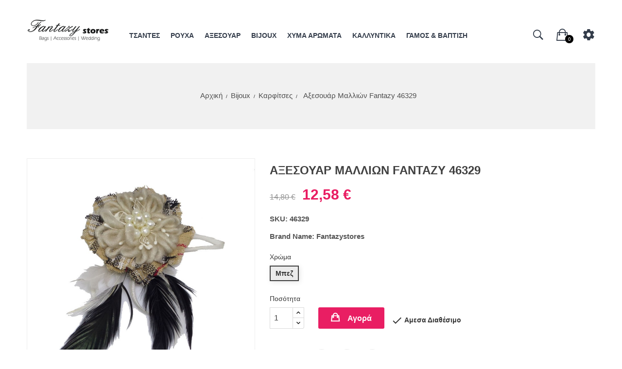

--- FILE ---
content_type: text/html; charset=utf-8
request_url: https://fantazystores.gr/el/karfitses/7917-160696-axesouar-mallion-fantazy-46329.html
body_size: 20431
content:
<!doctype html>
<html lang="el">

  <head>
    
      <meta charset="utf-8">
<meta http-equiv="x-ua-compatible" content="ie=edge">


  <link rel="canonical" href="https://fantazystores.gr/el/karfitses/7917-axesouar-mallion-fantazy-46329.html">

  <title>Αξεσουάρ μαλλιών Fantazy 46329</title>

  <meta name="description" content=" ">
  <meta name="keywords" content="">
        <link rel="canonical" href="https://fantazystores.gr/el/karfitses/7917-axesouar-mallion-fantazy-46329.html">
  

<meta name="viewport" content="width=device-width, initial-scale=1">

<link rel="icon" type="image/vnd.microsoft.icon" href="https://fantazystores.gr/img/favicon.ico?1710762266">
<link rel="shortcut icon" type="image/x-icon" href="https://fantazystores.gr/img/favicon.ico?1710762266">
<link href="https://fonts.googleapis.com/css?family=Overpass:300,300i,400,400i,600,600i,700,700i,800,800i,900,900i&amp;subset=latin-ext" rel="stylesheet">

    <link rel="stylesheet" href="https://fantazystores.gr/themes/theme_melani1/assets/css/theme.css" type="text/css" media="all">

  <link rel="stylesheet" href="https://fantazystores.gr/modules/blockreassurance/views/dist/front.css" type="text/css" media="all">

  <link rel="stylesheet" href="https://fantazystores.gr/modules/wkmultibankwire/views/css/multibankwire_payment.css" type="text/css" media="all">

  <link rel="stylesheet" href="https://fantazystores.gr/modules/ps_socialfollow/views/css/ps_socialfollow.css" type="text/css" media="all">

  <link rel="stylesheet" href="https://fantazystores.gr/modules/ps_searchbar/ps_searchbar.css" type="text/css" media="all">

  <link rel="stylesheet" href="https://fantazystores.gr/modules/pspagebuilder//views/css/pagebuilder.css" type="text/css" media="all">

  <link rel="stylesheet" href="https://fantazystores.gr/modules/pspagebuilder//views/css/owl.carousel.css" type="text/css" media="all">

  <link rel="stylesheet" href="https://fantazystores.gr/modules/pspagebuilder//views/js/magnific_popup/magnific-popup.css" type="text/css" media="all">

  <link rel="stylesheet" href="https://fantazystores.gr/modules/posslideshows/css/nivo-slider/nivo-slider.css" type="text/css" media="all">

  <link rel="stylesheet" href="https://fantazystores.gr/modules/codwfeeplus/views/css/style-front_17.css" type="text/css" media="all">

  <link rel="stylesheet" href="https://fantazystores.gr/modules/belvg_popup//views/css/front.css" type="text/css" media="all">

  <link rel="stylesheet" href="https://fantazystores.gr/modules/boxnow//views/css/front.css" type="text/css" media="all">

  <link rel="stylesheet" href="https://fantazystores.gr/js/jquery/ui/themes/base/minified/jquery-ui.min.css" type="text/css" media="all">

  <link rel="stylesheet" href="https://fantazystores.gr/js/jquery/ui/themes/base/minified/jquery.ui.theme.min.css" type="text/css" media="all">

  <link rel="stylesheet" href="https://fantazystores.gr/js/jquery/plugins/fancybox/jquery.fancybox.css" type="text/css" media="all">

  <link rel="stylesheet" href="https://fantazystores.gr/modules/an_productfields/views/css/front.css" type="text/css" media="all">

  <link rel="stylesheet" href="https://fantazystores.gr/modules/ps_legalcompliance/views/css/aeuc_front.css" type="text/css" media="all">

  <link rel="stylesheet" href="https://fantazystores.gr/themes/theme_melani1/assets/css/custom.css" type="text/css" media="all">




  

  <script type="text/javascript">
        var POSSLIDESHOW_SPEED = "5000";
        var POS_HOME_FEATURED_ITEMS = 5;
        var POS_HOME_FEATURED_NAV = true;
        var POS_HOME_FEATURED_PAGINATION = false;
        var POS_HOME_FEATURED_SPEED = 1000;
        var POS_HOME_PRODUCTTAB_ITEMS = 5;
        var POS_HOME_PRODUCTTAB_NAV = true;
        var POS_HOME_PRODUCTTAB_PAGINATION = true;
        var POS_HOME_PRODUCTTAB_SPEED = 3000;
        var codwfeeplus_codproductid = "37443";
        var codwfeeplus_codproductreference = "COD";
        var codwfeeplus_is17 = true;
        var prestashop = {"cart":{"products":[],"totals":{"total":{"type":"total","label":"\u03a3\u03a5\u039d\u039f\u039b\u039f","amount":0,"value":"0,00\u00a0\u20ac"},"total_including_tax":{"type":"total","label":"\u03a3\u03cd\u03bd\u03bf\u03bb\u03bf (\u039c\u03b5 \u03a6\u03a0\u0391)","amount":0,"value":"0,00\u00a0\u20ac"},"total_excluding_tax":{"type":"total","label":"\u03a3\u03cd\u03bd\u03bf\u03bb\u03bf (\u03c7\u03c9\u03c1\u03af\u03c2 \u03a6.\u03a0.\u0391.)","amount":0,"value":"0,00\u00a0\u20ac"}},"subtotals":{"products":{"type":"products","label":"\u03a3\u03a5\u039d\u039f\u039b\u039f \u0395\u039c\u03a0\u039f\u03a1\u0395\u03a5\u039c\u0391\u03a4\u03a9\u039d","amount":0,"value":"0,00\u00a0\u20ac"},"discounts":null,"shipping":{"type":"shipping","label":"\u0395\u039e\u039f\u0394\u0391 \u0391\u03a0\u039f\u03a3\u03a4\u039f\u039b\u0397\u03a3","amount":0,"value":""},"tax":null},"products_count":0,"summary_string":"0 \u03b5\u03af\u03b4\u03b7","vouchers":{"allowed":1,"added":[]},"discounts":[],"minimalPurchase":0,"minimalPurchaseRequired":""},"currency":{"id":1,"name":"\u0395\u03c5\u03c1\u03ce","iso_code":"EUR","iso_code_num":"978","sign":"\u20ac"},"customer":{"lastname":null,"firstname":null,"email":null,"birthday":null,"newsletter":null,"newsletter_date_add":null,"optin":null,"website":null,"company":null,"siret":null,"ape":null,"is_logged":false,"gender":{"type":null,"name":null},"addresses":[]},"language":{"name":"\u03b5\u03bb\u03bb\u03b7\u03bd\u03b9\u03ba\u03ac (Greek)","iso_code":"el","locale":"el-GR","language_code":"el-GR","is_rtl":"0","date_format_lite":"Y-m-d","date_format_full":"Y-m-d H:i:s","id":2},"page":{"title":"","canonical":"https:\/\/fantazystores.gr\/el\/karfitses\/7917-axesouar-mallion-fantazy-46329.html","meta":{"title":"\u0391\u03be\u03b5\u03c3\u03bf\u03c5\u03ac\u03c1 \u03bc\u03b1\u03bb\u03bb\u03b9\u03ce\u03bd Fantazy 46329","description":" ","keywords":"","robots":"index"},"page_name":"product","body_classes":{"lang-el":true,"lang-rtl":false,"country-GR":true,"currency-EUR":true,"layout-full-width":true,"page-product":true,"tax-display-enabled":true,"product-id-7917":true,"product-\u0391\u03be\u03b5\u03c3\u03bf\u03c5\u03ac\u03c1 \u03bc\u03b1\u03bb\u03bb\u03b9\u03ce\u03bd Fantazy 46329":true,"product-id-category-35":true,"product-id-manufacturer-70":true,"product-id-supplier-0":true,"product-available-for-order":true},"admin_notifications":[]},"shop":{"name":"FantazyStores Bags & Accessories","logo":"https:\/\/fantazystores.gr\/img\/fantazystores-logo-1710762266.jpg","stores_icon":"https:\/\/fantazystores.gr\/img\/logo_stores.png","favicon":"https:\/\/fantazystores.gr\/img\/favicon.ico"},"urls":{"base_url":"https:\/\/fantazystores.gr\/","current_url":"https:\/\/fantazystores.gr\/el\/karfitses\/7917-160696-axesouar-mallion-fantazy-46329.html","shop_domain_url":"https:\/\/fantazystores.gr","img_ps_url":"https:\/\/fantazystores.gr\/img\/","img_cat_url":"https:\/\/fantazystores.gr\/img\/c\/","img_lang_url":"https:\/\/fantazystores.gr\/img\/l\/","img_prod_url":"https:\/\/fantazystores.gr\/img\/p\/","img_manu_url":"https:\/\/fantazystores.gr\/img\/m\/","img_sup_url":"https:\/\/fantazystores.gr\/img\/su\/","img_ship_url":"https:\/\/fantazystores.gr\/img\/s\/","img_store_url":"https:\/\/fantazystores.gr\/img\/st\/","img_col_url":"https:\/\/fantazystores.gr\/img\/co\/","img_url":"https:\/\/fantazystores.gr\/themes\/theme_melani1\/assets\/img\/","css_url":"https:\/\/fantazystores.gr\/themes\/theme_melani1\/assets\/css\/","js_url":"https:\/\/fantazystores.gr\/themes\/theme_melani1\/assets\/js\/","pic_url":"https:\/\/fantazystores.gr\/upload\/","pages":{"address":"https:\/\/fantazystores.gr\/el\/address","addresses":"https:\/\/fantazystores.gr\/el\/addresses","authentication":"https:\/\/fantazystores.gr\/el\/authentication","cart":"https:\/\/fantazystores.gr\/el\/cart","category":"https:\/\/fantazystores.gr\/el\/index.php?controller=category","cms":"https:\/\/fantazystores.gr\/el\/index.php?controller=cms","contact":"https:\/\/fantazystores.gr\/el\/contact","discount":"https:\/\/fantazystores.gr\/el\/discount","guest_tracking":"https:\/\/fantazystores.gr\/el\/guest-tracking","history":"https:\/\/fantazystores.gr\/el\/order-history","identity":"https:\/\/fantazystores.gr\/el\/identity","index":"https:\/\/fantazystores.gr\/el\/","my_account":"https:\/\/fantazystores.gr\/el\/my-account","order_confirmation":"https:\/\/fantazystores.gr\/el\/order-confirmation","order_detail":"https:\/\/fantazystores.gr\/el\/index.php?controller=order-detail","order_follow":"https:\/\/fantazystores.gr\/el\/order-tracking","order":"https:\/\/fantazystores.gr\/el\/order","order_return":"https:\/\/fantazystores.gr\/el\/index.php?controller=order-return","order_slip":"https:\/\/fantazystores.gr\/el\/order-slip","pagenotfound":"https:\/\/fantazystores.gr\/el\/page-not-found","password":"https:\/\/fantazystores.gr\/el\/recovery-password","pdf_invoice":"https:\/\/fantazystores.gr\/el\/index.php?controller=pdf-invoice","pdf_order_return":"https:\/\/fantazystores.gr\/el\/index.php?controller=pdf-order-return","pdf_order_slip":"https:\/\/fantazystores.gr\/el\/index.php?controller=pdf-order-slip","prices_drop":"https:\/\/fantazystores.gr\/el\/prices-drop","product":"https:\/\/fantazystores.gr\/el\/index.php?controller=product","search":"https:\/\/fantazystores.gr\/el\/search","sitemap":"https:\/\/fantazystores.gr\/el\/sitemap","stores":"https:\/\/fantazystores.gr\/el\/stores","supplier":"https:\/\/fantazystores.gr\/el\/suppliers","register":"https:\/\/fantazystores.gr\/el\/authentication?create_account=1","order_login":"https:\/\/fantazystores.gr\/el\/order?login=1"},"alternative_langs":{"el-GR":"https:\/\/fantazystores.gr\/el\/karfitses\/7917-axesouar-mallion-fantazy-46329.html","en-us":"https:\/\/fantazystores.gr\/en\/karfitses\/7917-fantazy-hair-accessories-46329.html"},"theme_assets":"\/themes\/theme_melani1\/assets\/","actions":{"logout":"https:\/\/fantazystores.gr\/el\/?mylogout="},"no_picture_image":{"bySize":{"side_default":{"url":"https:\/\/fantazystores.gr\/img\/p\/el-default-side_default.jpg","width":70,"height":82},"small_default":{"url":"https:\/\/fantazystores.gr\/img\/p\/el-default-small_default.jpg","width":98,"height":115},"cart_default":{"url":"https:\/\/fantazystores.gr\/img\/p\/el-default-cart_default.jpg","width":125,"height":147},"home_default":{"url":"https:\/\/fantazystores.gr\/img\/p\/el-default-home_default.jpg","width":350,"height":412},"medium_default":{"url":"https:\/\/fantazystores.gr\/img\/p\/el-default-medium_default.jpg","width":500,"height":588},"large_default":{"url":"https:\/\/fantazystores.gr\/img\/p\/el-default-large_default.jpg","width":700,"height":823}},"small":{"url":"https:\/\/fantazystores.gr\/img\/p\/el-default-side_default.jpg","width":70,"height":82},"medium":{"url":"https:\/\/fantazystores.gr\/img\/p\/el-default-home_default.jpg","width":350,"height":412},"large":{"url":"https:\/\/fantazystores.gr\/img\/p\/el-default-large_default.jpg","width":700,"height":823},"legend":""}},"configuration":{"display_taxes_label":true,"display_prices_tax_incl":true,"is_catalog":false,"show_prices":true,"opt_in":{"partner":false},"quantity_discount":{"type":"discount","label":"\u0388\u03ba\u03c0\u03c4\u03c9\u03c3\u03b7 \u03c0\u03bf\u03c3\u03cc\u03c4\u03b7\u03c4\u03b1\u03c2"},"voucher_enabled":1,"return_enabled":0},"field_required":[],"breadcrumb":{"links":[{"title":"\u0391\u03c1\u03c7\u03b9\u03ba\u03ae","url":"https:\/\/fantazystores.gr\/el\/"},{"title":"Bijoux","url":"https:\/\/fantazystores.gr\/el\/30-bijoux"},{"title":"\u039a\u03b1\u03c1\u03c6\u03af\u03c4\u03c3\u03b5\u03c2","url":"https:\/\/fantazystores.gr\/el\/35-karfitses"},{"title":"\u0391\u03be\u03b5\u03c3\u03bf\u03c5\u03ac\u03c1 \u03bc\u03b1\u03bb\u03bb\u03b9\u03ce\u03bd Fantazy 46329","url":"https:\/\/fantazystores.gr\/el\/karfitses\/7917-160696-axesouar-mallion-fantazy-46329.html#\/\u03b5\u03c0\u03b9\u03bb\u03ad\u03be\u03c4\u03b5_\u03c7\u03c1\u03ce\u03bc\u03b1-\u03bc\u03c0\u03b5\u03b6"}],"count":4},"link":{"protocol_link":"https:\/\/","protocol_content":"https:\/\/"},"time":1768821220,"static_token":"f1bb7d7c24aa718811d058e8ddd8c1d8","token":"8bd2eb2be58fb4fdc2dba9e24274c051","debug":false};
        var psemailsubscription_subscription = "https:\/\/fantazystores.gr\/el\/module\/ps_emailsubscription\/subscription";
        var psr_icon_color = "#040404";
      </script>



    <script type="text/javascript" src="https://fantazystores.gr/themes/core.js" ></script>
  <script type="text/javascript" src="https://fantazystores.gr/js/jquery/ui/i18n/jquery.ui.datepicker-el.js" ></script>
  <script type="text/javascript" src="https://fantazystores.gr/themes/theme_melani1/assets/js/theme.js" ></script>
  <script type="text/javascript" src="https://fantazystores.gr/modules/blockreassurance/views/dist/front.js" ></script>
  <script type="text/javascript" src="https://fantazystores.gr/modules/ps_emailsubscription/views/js/ps_emailsubscription.js" ></script>
  <script type="text/javascript" src="https://fantazystores.gr/modules/ps_emailalerts/js/mailalerts.js" ></script>
  <script type="text/javascript" src="https://fantazystores.gr/modules/crisp/js/lib/hook.js" ></script>
  <script type="text/javascript" src="https://fantazystores.gr/modules/sendinblue/views/js/back-in-stock.js" ></script>
  <script type="text/javascript" src="https://fantazystores.gr/modules/posmegamenu/js/mobile_menu.js" ></script>
  <script type="text/javascript" src="https://fantazystores.gr/modules/posmegamenu/js/custommenu.js" ></script>
  <script type="text/javascript" src="https://fantazystores.gr/modules/posstaticblocks/js/jquery.fullPage.min.js" ></script>
  <script type="text/javascript" src="https://fantazystores.gr/themes/theme_melani1/modules/posfeaturedproducts/js/posfeaturedproducts.js" ></script>
  <script type="text/javascript" src="https://fantazystores.gr/modules/postabproductslider/js/producttab.js" ></script>
  <script type="text/javascript" src="https://fantazystores.gr/modules/pspagebuilder/views/js/owl.carousel.min.js" ></script>
  <script type="text/javascript" src="https://fantazystores.gr/modules/pspagebuilder//views/js/pagebuilder.js" ></script>
  <script type="text/javascript" src="https://fantazystores.gr/modules/pspagebuilder//views/js/countdown.js" ></script>
  <script type="text/javascript" src="https://fantazystores.gr/modules/pspagebuilder//views/js/magnific_popup/jquery.magnific-popup.min.js" ></script>
  <script type="text/javascript" src="https://fantazystores.gr/modules/posslideshows/js/nivo-slider/jquery.nivo.slider.pack.js" ></script>
  <script type="text/javascript" src="https://fantazystores.gr/modules/posslideshows/js/posslideshow.js" ></script>
  <script type="text/javascript" src="https://fantazystores.gr/modules/codwfeeplus/views/js/front.js" ></script>
  <script type="text/javascript" src="https://fantazystores.gr/modules/codwfeeplus/views/js/front-reorder.js" ></script>
  <script type="text/javascript" src="https://fantazystores.gr/modules/belvg_popup//views/js/front.js" ></script>
  <script type="text/javascript" src="https://fantazystores.gr/modules/abandonedcart/views/js/popup_front.js" ></script>
  <script type="text/javascript" src="https://fantazystores.gr/modules/abandonedcart/views/js/abandonedcart_front.js" ></script>
  <script type="text/javascript" src="https://fantazystores.gr/modules/boxnow//views/js/front.js" ></script>
  <script type="text/javascript" src="https://fantazystores.gr/js/jquery/ui/jquery-ui.min.js" ></script>
  <script type="text/javascript" src="https://fantazystores.gr/js/jquery/plugins/fancybox/jquery.fancybox.js" ></script>
  <script type="text/javascript" src="https://fantazystores.gr/themes/theme_melani1/modules/ps_searchbar/ps_searchbar.js" ></script>
  <script type="text/javascript" src="https://fantazystores.gr/themes/theme_melani1/modules/an_productfields/views/js/front.js" ></script>
  <script type="text/javascript" src="https://fantazystores.gr/modules/an_productfields/views/js/dependencies.js" ></script>
  <script type="text/javascript" src="https://fantazystores.gr/modules/an_productfields/views/js/custom.js" ></script>
  <script type="text/javascript" src="https://fantazystores.gr/themes/theme_melani1/modules/ps_shoppingcart/ps_shoppingcart.js" ></script>
  <script type="text/javascript" src="https://fantazystores.gr/themes/theme_melani1/assets/js/custom.js" ></script>
  <script type="text/javascript" src="https://fantazystores.gr/modules/fabfacebookpixel/views/js/fabfacebookpixel_3.6.5.js" defer></script>
  <script type="text/javascript" src="https://fantazystores.gr/modules/fabfacebookpixel/views/js/fabfacebookpixel_modules_3.6.5.js" defer></script>





  <script async src="https://www.googletagmanager.com/gtag/js?id=UA-172755942-1"></script>
<script>
  window.dataLayer = window.dataLayer || [];
  function gtag(){dataLayer.push(arguments);}
  gtag('js', new Date());
  gtag(
    'config',
    'UA-172755942-1',
    {
      'debug_mode':false
                      }
  );
</script>


			<script>
			  (function (s, e, n, d, er) {
				s['Sender'] = er;
				s[er] = s[er] || function () {
				  (s[er].q = s[er].q || []).push(arguments)
				}, s[er].l = 1 * new Date();
				var a = e.createElement(n),
					m = e.getElementsByTagName(n)[0];
				a.async = 1;
				a.src = d;
				m.parentNode.insertBefore(a, m)
			  })(window, document, 'script', 'https://cdn.sender.net/accounts_resources/universal.js', 'sender');
			  sender('ac3766bd5f7828');
			</script>
			<script>
			  sender('trackVisitors')
			</script><script type='text/javascript'>
  window.CRISP_PLUGIN_URL = "https://plugins.crisp.chat/urn:crisp.im:prestashop:0";
  window.CRISP_WEBSITE_ID = "6f5f7655-7fc2-4156-be92-53e95c0c34ff";

  if ("" !== "1") {
    if ("" === "1") {
      CRISP_CUSTOMER = {
        id:  null,
        logged_in: true,
        full_name: " ",
        email: "",
        address: "",
        phone: "",
      }
    }

      }
</script>


<script id="fabfacebookpixel_script" type="application/json">
	{
		"fabFacebookPixelAddToCartUrl": "https://fantazystores.gr/el/module/fabfacebookpixel/addtocart?ajax=1",
		"fabFacebookPixelExecutorUrl": "//fantazystores.gr/el/module/fabfacebookpixel/executor?ajax=1",
		"facebookPixelId": "352875192647802",
		"isPixelEnabled": "1",
		"pixelDelay": "0",
		"isDebug": "0",
		"moduleVersion": "3.6.5",
		"iubendaIntegration": "0",
		"customerGroups": "Επισκέπτης",
		"defaultCustomerGroup": "",
		"isExportCombinations": "0",
		"cartProducts": [		],
		"canonicalUrl": "https://fantazystores.gr/el/karfitses/7917-160696-axesouar-mallion-fantazy-46329.html",
		
		"events": [
												{
				"type": "ViewContent",
				"params": {
					"content_type": "product",
					"id_product": "7917",
					"content_ids": ["7917"],
					"content_name": "Αξεσουάρ μαλλιών Fantazy 46329",
					"content_category": "Καρφίτσες",
					"value": "12.58",
					"description": "Αξεσουάρ μαλλιών λουλούδι σε μπεζ χρώμα με φτερά και πέρλες. μπορείτε να το φορέσετε και ως μπουτονιέρα.  Διαστάσεις:  10Χ20cm ",
					"product_price": "12.58",
					"currency": "EUR",
					"customer_groups": "Επισκέπτης",
					"default_customer_group": ""
				}
			},
																{
				"type": "PageView",
				"params": {
					"customerGroups": "Επισκέπτης",
					"defaultCustomerGroup": ""
				}
			}
			]
	}
</script>

						<script type="application/ld+json">
		{
			"@context":"https://schema.org",
			"@type":"Product",
			"productID":"7917",
			"name":"Αξεσουάρ μαλλιών Fantazy 46329",
			"description":"Αξεσουάρ μαλλιών λουλούδι σε μπεζ χρώμα με φτερά και πέρλες. μπορείτε να το φορέσετε και ως μπουτονιέρα.  Διαστάσεις:  10Χ20cm ",
			"category":"Ρούχα και αξεσουάρ > Κοσμήματα",
			"url":"https://fantazystores.gr/el/karfitses/7917-160696-axesouar-mallion-fantazy-46329.html#/επιλέξτε_χρώμα-μπεζ",
			"image":"https://fantazystores.gr/26472-large_default/axesouar-mallion-fantazy-46329.jpg",
			"brand":"Fantazystores",
			"gtin":"",
			"mpn":"",
			"offers": [
				{
					"@type": "Offer",
					"price": "12.58",
					"priceCurrency":"EUR",
					"itemCondition": "https://schema.org/NewCondition",
					"availability": "https://schema.org/InStock"
									}
			]
		}
	</script>
			<style>
    .kboverlaygg {
        width: 100%;
        height: 100%;
        position: fixed;
        background: rgba(0,0,0,0.5);
        z-index: 9;
    }
</style>
<script type="text/javascript">
    var abd_ajax_url = '/index.php?fc=module&module=abandonedcart&controller=cron'; </script>
<!-- BestPrice Analytics Script start -->
<script>
	
		(function (a, b, c, d, s) {a.__bp360 = c;a[c] = a[c] || function (){(a[c].q = a[c].q || []).push(arguments);};
		s = b.createElement('script'); s.async = true; s.src = d; (b.body || b.head).appendChild(s);})
		(window, document, 'bp', 'https://360.bestprice.gr/360.js');

		bp('connect', 'BP-314013-HDhhY3Cmcw');
	
</script>
<!-- BestPrice Analytics Script end -->
    


                                        <p>  <script>  (function(d){var s = d.createElement("script");s.setAttribute("data-account", "fRk9ZtzULH");s.setAttribute("src", "https://cdn.userway.org/widget.js");(d.body || d.head).appendChild(s);})(document)  </script>  </p>  <noscript>Please ensure Javascript is enabled for purposes of <a href="https://userway.org">website accessibility</a></noscript>
                        <script>
      (function(a,b,c,d,e,f,g){a['SkroutzAnalyticsObject']=e;a[e]= a[e] || function(){
    (a[e].q = a[e].q || []).push(arguments);};f=b.createElement(c);f.async=true;
    f.src=d;g=b.getElementsByTagName(c)[0];g.parentNode.insertBefore(f,g);
  })(window,document,'script','https://analytics.skroutz.gr/analytics.min.js','skroutz_analytics');

  skroutz_analytics('session', 'connect', 'SA-15174-4274');
</script>
<!-- Find Metrics Script start -->
    <script async defer type='text/javascript'
        src='https://metrics.find.gr/mt/client.js?id=y6vmpDZGpLNOa3K' client='y6vmpDZGpLNOa3K'>
    </script>
<!-- Find Metrics Script end -->



    

  <meta property="og:type" content="product">
  <meta property="og:url" content="https://fantazystores.gr/el/karfitses/7917-160696-axesouar-mallion-fantazy-46329.html">
  <meta property="og:title" content="Αξεσουάρ μαλλιών Fantazy 46329">
  <meta property="og:site_name" content="FantazyStores Bags &amp; Accessories">
  <meta property="og:description" content=" ">
  <meta property = "product:retailer_item_id" content = "7917" />
  <meta property="og:image" content="https://fantazystores.gr/26472-large_default/axesouar-mallion-fantazy-46329.jpg">
  <meta property="product:pretax_price:amount" content="10.145161">
  <meta property="product:pretax_price:currency" content="EUR">
  <meta property="product:price:amount" content="12.58">
  <meta property="product:price:currency" content="EUR">
  
  </head>

  <body id="product" class="lang-el country-gr currency-eur layout-full-width page-product tax-display-enabled product-id-7917 product-fantazy-46329 product-id-category-35 product-id-manufacturer-70 product-id-supplier-0 product-available-for-ordersub-page aaa"> 
  
  
     
      

    
    <main>
      
              
      <header id="header">
        
           
 
 
 

  <nav class="header-nav">
    <div class="container">
		  
    </div>
  </nav>






<div class="header-top scroll_menu">
	<div class="container">
		<div class="row">
			<div class="col-xs-12 col-md-2 col-lg-2" id="header_logo">
			  <a href="https://fantazystores.gr/">
				<img class="logo img-responsive" src="https://fantazystores.gr/img/fantazystores-logo-1710762266.jpg" alt="FantazyStores Bags &amp; Accessories">
			  </a>
			</div>
			<div class="col-xs-12 col-md-7 col-lg-8 display_top">
				<!-- Block categories module -->

	<div class="ma-nav-mobile-container hidden-lg-up">
		<div class="pt_custommenu_mobile">
		<div class="navbar">
			<div id="navbar-inner" class="navbar-inner navbar-inactive">
				<a class="btn-navbar">Κατηγορία</a>
				<ul id="pt_custommenu_itemmobile" class="tree dhtml  mobilemenu nav-collapse collapse">
											<li><a href="https://fantazystores.gr/el/289-tsantes">Τσάντες </a>
												<ul class="dhtml">
													<li><a href="https://fantazystores.gr/el/291-tsantes-omou-xeiros">Τσάντες Ώμου - Χειρός </a>
								<ul>
																</ul>
													<li><a href="https://fantazystores.gr/el/294-tsantes-platis">Τσάντες Πλάτης </a>
								<ul>
																</ul>
													<li><a href="https://fantazystores.gr/el/292-tsantakia-xiasti-xeiros">Τσαντάκια Χιαστί - Χειρός </a>
								<ul>
																</ul>
													<li><a href="https://fantazystores.gr/el/293-tsantes-vradines">Τσάντες Βραδινές </a>
								<ul>
																</ul>
													<li><a href="https://fantazystores.gr/el/357-tsantakia-mesis">Τσαντάκια Μέσης </a>
								<ul>
																</ul>
													<li><a href="https://fantazystores.gr/el/300-tsantes-thalassis">Τσάντες Θαλάσσης </a>
								<ul>
																</ul>
													<li><a href="https://fantazystores.gr/el/365-tsantes-paidikes">Παιδικές </a>
								<ul>
																</ul>
													<li><a href="https://fantazystores.gr/el/302-valitses">Βαλίτσες </a>
								<ul>
																</ul>
													<li><a href="https://fantazystores.gr/el/381-ιμάντες-τσάντας">Ιμάντες Τσάντας </a>
								<ul>
																</ul>
													<li><a href="https://fantazystores.gr/el/248-outlet">Outlet </a>
								<ul>
																</ul>
												</ul>
												</li>
											<li><a href="https://fantazystores.gr/el/303-rouxa">Ρούχα </a>
												<ul class="dhtml">
													<li><a href="https://fantazystores.gr/el/306-pontso">Πόντσο </a>
								<ul>
																</ul>
													<li><a href="https://fantazystores.gr/el/305-zaketes">Ζακέτες </a>
								<ul>
																</ul>
													<li><a href="https://fantazystores.gr/el/307-mpoufan-gounakia">Μπουφάν &amp; Γουνάκια </a>
								<ul>
																</ul>
													<li><a href="https://fantazystores.gr/el/316-poukamisa-poukamises">Πουκάμισα-Πουκαμίσες </a>
								<ul>
																</ul>
													<li><a href="https://fantazystores.gr/el/314-mplouzes">Μπλούζες </a>
								<ul>
																</ul>
													<li><a href="https://fantazystores.gr/el/315-foustes-foremata">Φούστες - Φορέματα </a>
								<ul>
																</ul>
													<li><a href="https://fantazystores.gr/el/317-olosomes-formes">Ολόσωμες Φόρμες </a>
								<ul>
																</ul>
													<li><a href="https://fantazystores.gr/el/318-pantelonia-kolan-sorts">Παντελόνια - Κολάν - Σορτς </a>
								<ul>
																</ul>
													<li><a href="https://fantazystores.gr/el/319-kaftania">Καφτάνια </a>
								<ul>
																</ul>
													<li><a href="https://fantazystores.gr/el/320-kimono">Κιμονό </a>
								<ul>
																</ul>
													<li><a href="https://fantazystores.gr/el/321-pareo">Παρεό </a>
								<ul>
																</ul>
													<li><a href="https://fantazystores.gr/el/366-rouxa-paidika">Παιδικά </a>
								<ul>
																</ul>
													<li><a href="https://fantazystores.gr/el/249-outlet">Outlet </a>
								<ul>
																</ul>
												</ul>
												</li>
											<li><a href="https://fantazystores.gr/el/10-aksesouar">Αξεσουάρ </a>
												<ul class="dhtml">
													<li><a href="https://fantazystores.gr/el/331-xristougenniatika-gouria">Γούρια </a>
								<ul>
																</ul>
													<li><a href="https://fantazystores.gr/el/585-gialia-iliou">Γυαλιά Ηλίου </a>
								<ul>
																</ul>
													<li><a href="https://fantazystores.gr/el/256-men-s-collection">Men&#039;s Collection </a>
								<ul>
																	<li><a href="https://fantazystores.gr/el/368-andrikes-tsantes">Ανδρικές Τσάντες </a>
																	<li><a href="https://fantazystores.gr/el/374-gantia-andrika">Γάντια </a>
																	<li><a href="https://fantazystores.gr/el/257-andrika-kaskol">Κασκόλ </a>
																	<li><a href="https://fantazystores.gr/el/258-winter-antrika-skoyfia">Σκουφιά </a>
																	<li><a href="https://fantazystores.gr/el/259-andrika-portofolia">Πορτοφόλια </a>
																	<li><a href="https://fantazystores.gr/el/345-antrika-rologia">Ρολόγια </a>
																	<li><a href="https://fantazystores.gr/el/346-braxiolia-antrika">Βραχιόλια </a>
																	<li><a href="https://fantazystores.gr/el/350-piercing">Piercing </a>
																	<li><a href="https://fantazystores.gr/el/369-kolie-andrika">Κολιέ </a>
																	<li><a href="https://fantazystores.gr/el/482-daktilidia-andrika">Δαχτυλίδια </a>
																</ul>
													<li><a href="https://fantazystores.gr/el/37-portofolia-winter">Πορτοφόλια </a>
								<ul>
																</ul>
													<li><a href="https://fantazystores.gr/el/38-esarpes-foularia">Εσάρπες - Φουλάρια </a>
								<ul>
																</ul>
													<li><a href="https://fantazystores.gr/el/40-winter-laimoi-kaskol">Λαιμοί-Κασκόλ </a>
								<ul>
																</ul>
													<li><a href="https://fantazystores.gr/el/42-σκουφιά">Σκουφιά </a>
								<ul>
																</ul>
													<li><a href="https://fantazystores.gr/el/47-winter-gantia">Γάντια </a>
								<ul>
																</ul>
													<li><a href="https://fantazystores.gr/el/185-winter-aytakia">Αυτάκια </a>
								<ul>
																</ul>
													<li><a href="https://fantazystores.gr/el/48-winter-ompreles">Ομπρέλες </a>
								<ul>
																</ul>
													<li><a href="https://fantazystores.gr/el/242-summer-zones">Ζώνες </a>
								<ul>
																</ul>
													<li><a href="https://fantazystores.gr/el/45-winter-kapela">Κάπελα </a>
								<ul>
																</ul>
													<li><a href="https://fantazystores.gr/el/184-winter-neseser">Νεσεσερ </a>
								<ul>
																</ul>
													<li><a href="https://fantazystores.gr/el/49-winter-aksesouar-mallion">Αξεσουάρ Μαλλιών </a>
								<ul>
																	<li><a href="https://fantazystores.gr/el/425-stekes-mallion">Στέκες </a>
																	<li><a href="https://fantazystores.gr/el/426-kordeles-mallion">Κορδέλες </a>
																	<li><a href="https://fantazystores.gr/el/427-tourban-mpadanes-mallion">Τουρμπάν - Μπαντάνες </a>
																	<li><a href="https://fantazystores.gr/el/428-soures-scrunchies-mallion">Σούρες - Scrunchies </a>
																	<li><a href="https://fantazystores.gr/el/429-clip-mallion">Κλιπ Μαλλιών </a>
																	<li><a href="https://fantazystores.gr/el/431-nifika-aksesouar-mallion">Νυφικά Αξεσουάρ </a>
																</ul>
													<li><a href="https://fantazystores.gr/el/50-summer-ventalies">Βεντάλιες </a>
								<ul>
																</ul>
													<li><a href="https://fantazystores.gr/el/362-maskes">Μάσκες </a>
								<ul>
																</ul>
													<li><a href="https://fantazystores.gr/el/241-summer-kapnotikes">Καπνοθήκες </a>
								<ul>
																</ul>
													<li><a href="https://fantazystores.gr/el/333-mprelok-kleidion">Μπρελοκ </a>
								<ul>
																</ul>
													<li><a href="https://fantazystores.gr/el/364-paidika-aksesouar">Παιδικα </a>
								<ul>
																</ul>
													<li><a href="https://fantazystores.gr/el/379-πετσέτες-θαλάσσης">Πετσέτες Θαλάσσης </a>
								<ul>
																</ul>
													<li><a href="https://fantazystores.gr/el/250-outlet">Outlet </a>
								<ul>
																</ul>
												</ul>
												</li>
											<li><a href="https://fantazystores.gr/el/30-bijoux">Bijoux </a>
												<ul class="dhtml">
													<li><a href="https://fantazystores.gr/el/352-martakia">Μαρτάκια </a>
								<ul>
																</ul>
													<li><a href="https://fantazystores.gr/el/34-skoularikia">Σκουλαρίκια </a>
								<ul>
																	<li><a href="https://fantazystores.gr/el/270-skoularikia-xeiropoiita">Χειροποίητα </a>
																	<li><a href="https://fantazystores.gr/el/272-skoularikia-ampige">Αμπιγέ </a>
																	<li><a href="https://fantazystores.gr/el/269-skoularikia-klip">Με Κλιπ </a>
																	<li><a href="https://fantazystores.gr/el/271-skoularikia-atsali">Ατσάλι </a>
																	<li><a href="https://fantazystores.gr/el/276-skoularikia-me-petres-perles">Με Πέτρες - Πέρλες </a>
																	<li><a href="https://fantazystores.gr/el/268-skoylarikia-krikoi">Κρίκοι </a>
																	<li><a href="https://fantazystores.gr/el/278-skoularikia-fo-mpizou">Φο Μπιζού </a>
																	<li><a href="https://fantazystores.gr/el/266-skoularikia-mpampou-skoularikia-ksilina">Μπαμπού - Ξύλινα </a>
																	<li><a href="https://fantazystores.gr/el/274-skoularikia-fountes">Φούντες </a>
																	<li><a href="https://fantazystores.gr/el/273-skoularikia-kokalina">Κοκάλινα </a>
																	<li><a href="https://fantazystores.gr/el/277-skoularikia-koxilia">Κοχύλια </a>
																	<li><a href="https://fantazystores.gr/el/347-skoulariki-afalou">Αφαλού </a>
																	<li><a href="https://fantazystores.gr/el/348-skoulariki-mytis">Μύτης </a>
																	<li><a href="https://fantazystores.gr/el/349-piercing">Piercing </a>
																</ul>
													<li><a href="https://fantazystores.gr/el/31-kolie">Κολιέ </a>
								<ul>
																	<li><a href="https://fantazystores.gr/el/328-kolie-xeiropoihto">Χειροποίητα </a>
																	<li><a href="https://fantazystores.gr/el/325-kolie-atsali">Ατσάλι </a>
																	<li><a href="https://fantazystores.gr/el/329-kolie-ampige">Αμπιγέ </a>
																	<li><a href="https://fantazystores.gr/el/327-kolie-perla">Πέρλα </a>
																	<li><a href="https://fantazystores.gr/el/330-makria-kolie">Μακριά Κολιέ </a>
																	<li><a href="https://fantazystores.gr/el/358-kolie-koxilia">Κοχύλια </a>
																</ul>
													<li><a href="https://fantazystores.gr/el/32-vraxiolia">Βραχιόλια </a>
								<ul>
																	<li><a href="https://fantazystores.gr/el/338-braxiolia-xeiropoiita">Χειροποίητα </a>
																	<li><a href="https://fantazystores.gr/el/339-braxiolia-atsali">Ατσάλι </a>
																	<li><a href="https://fantazystores.gr/el/340-braxioli-me-petres-perles">Με Πέτρες - Πέρλες </a>
																	<li><a href="https://fantazystores.gr/el/344-braxioli-makrame">Μακραμέ </a>
																	<li><a href="https://fantazystores.gr/el/341-braxioli-mpratsou">Μπράτσου </a>
																</ul>
													<li><a href="https://fantazystores.gr/el/372-alisides-podioy">Αλυσίδες Ποδιού </a>
								<ul>
																</ul>
													<li><a href="https://fantazystores.gr/el/33-daxtilidia">Δαχτυλίδια </a>
								<ul>
																</ul>
													<li><a href="https://fantazystores.gr/el/35-karfitses">Καρφίτσες </a>
								<ul>
																</ul>
													<li><a href="https://fantazystores.gr/el/332-alisidew-gialion">Αλυσίδες Γυαλιών </a>
								<ul>
																</ul>
													<li><a href="https://fantazystores.gr/el/550-alisides-mesis">Αλυσίδες Μέσης </a>
								<ul>
																</ul>
													<li><a href="https://fantazystores.gr/el/363-phone-strap">Phone Strap </a>
								<ul>
																</ul>
													<li><a href="https://fantazystores.gr/el/334-rologia">Ρολόγια </a>
								<ul>
																	<li><a href="https://fantazystores.gr/el/335-gynaikeia-rologia">Γυναίκεια Ρολόγια </a>
																	<li><a href="https://fantazystores.gr/el/336-andrika-rologia">Ανδρικά Ρολόγια </a>
																	<li><a href="https://fantazystores.gr/el/337-paidika-rologia">Παιδικά Ρολόγια </a>
																</ul>
													<li><a href="https://fantazystores.gr/el/420-paidika">Παιδικά </a>
								<ul>
																	<li><a href="https://fantazystores.gr/el/453-kolie-paidiko">Κολιέ </a>
																	<li><a href="https://fantazystores.gr/el/421-skoularikia-paidika">Σκουλαρίκια </a>
																	<li><a href="https://fantazystores.gr/el/422-vraxiolia-paidika">Βραχιόλια </a>
																	<li><a href="https://fantazystores.gr/el/423-daktilidia-paidika">Δακτυλίδια </a>
																	<li><a href="https://fantazystores.gr/el/424-paidika-rologia">Παιδικά Ρολόγια </a>
																</ul>
													<li><a href="https://fantazystores.gr/el/361-outlet">Outlet </a>
								<ul>
																</ul>
												</ul>
												</li>
											<li><a href="https://fantazystores.gr/el/108-xima-aromata">Χύμα Αρώματα </a>
												<ul class="dhtml">
													<li><a href="https://fantazystores.gr/el/109-andrika-aromata-xyma">Ανδρικά Αρώματα Χύμα </a>
								<ul>
																</ul>
													<li><a href="https://fantazystores.gr/el/110-gynaikeia-aromata-xyma">Γυναικεία Αρώματα Χύμα </a>
								<ul>
																</ul>
													<li><a href="https://fantazystores.gr/el/111-unisex-aromata-xyma">Unisex Αρώματα Χύμα </a>
								<ul>
																</ul>
													<li><a href="https://fantazystores.gr/el/174-oudetera-aromata-xyma">Ουδέτερα Αρώματα Χύμα </a>
								<ul>
																</ul>
													<li><a href="https://fantazystores.gr/el/162-aromatika-xorou">Αρωματικά Χώρου </a>
								<ul>
																	<li><a href="https://fantazystores.gr/el/175-andrika-aromatika-xorou">Ανδρικά Αρωματικά Χώρου </a>
																	<li><a href="https://fantazystores.gr/el/176-gynaikeia-aromatika-xorou">Γυναικεία Αρωματικά Χώρου </a>
																	<li><a href="https://fantazystores.gr/el/355-unisex-aromatika-xorou">Unisex Αρωματικά Χώρου </a>
																	<li><a href="https://fantazystores.gr/el/177-oydetera-aromatika-xorou">Ουδέτερα Αρωματικά Χώρου </a>
																	<li><a href="https://fantazystores.gr/el/557-aromatistes">Αρωματιστές </a>
																</ul>
													<li><a href="https://fantazystores.gr/el/163-aromatika-autokinitou">Αρωματικά Αυτοκινήτου </a>
								<ul>
																	<li><a href="https://fantazystores.gr/el/178-andrika-aromatika-autokinitoy">Ανδρικά Αρωματικά Αυτοκινήτου </a>
																	<li><a href="https://fantazystores.gr/el/179-gynaikeia-aromatika-aytokinitou">Γυναικεία Αρωματικά Αυτοκινήτου </a>
																	<li><a href="https://fantazystores.gr/el/356-unisex-aromatika-autokinitou">Unisex Αρωματικά Αυτοκινήτου </a>
																	<li><a href="https://fantazystores.gr/el/180-oydetera-aromatika-aytokinitou">Ουδέτερα Αρωματικά Αυτοκινήτου </a>
																</ul>
												</ul>
												</li>
											<li><a href="https://fantazystores.gr/el/59-kallintika">Καλλυντικά </a>
												<ul class="dhtml">
													<li><a href="https://fantazystores.gr/el/60-nixia">Νύχια </a>
								<ul>
																	<li><a href="https://fantazystores.gr/el/61-vernikia-nixion">Βερνίκια Νυχιών </a>
																	<li><a href="https://fantazystores.gr/el/62-aksesouar-nixion">Αξεσουάρ Νυχιών </a>
																	<li><a href="https://fantazystores.gr/el/65-peripoihsi-nixion">Περιποίηση Νυχιών </a>
																</ul>
													<li><a href="https://fantazystores.gr/el/97-makigiaz">Μακιγιάζ </a>
								<ul>
																	<li><a href="https://fantazystores.gr/el/67-prosopo">Πρόσωπο </a>
																	<li><a href="https://fantazystores.gr/el/75-matia">Μάτια </a>
																	<li><a href="https://fantazystores.gr/el/76-xeili">Χείλη </a>
																	<li><a href="https://fantazystores.gr/el/77-katharismos-makigiaz">Καθαρισμός Μακιγιάζ </a>
																</ul>
													<li><a href="https://fantazystores.gr/el/131-andriki-peripoiisi">Ανδρική Περιποίηση </a>
								<ul>
																	<li><a href="https://fantazystores.gr/el/386-afroloutra-">Αφρόλουτρα </a>
																	<li><a href="https://fantazystores.gr/el/169-kremes-somatos-men">Κρέμες Σώματος </a>
																	<li><a href="https://fantazystores.gr/el/391-after-shave">After Shave </a>
																	<li><a href="https://fantazystores.gr/el/400-body-mist">Body Mist </a>
																	<li><a href="https://fantazystores.gr/el/416-almond-oil">Almond Oil </a>
																</ul>
													<li><a href="https://fantazystores.gr/el/98-peripoiisi-kremes">Περιποίηση &amp; Κρέμες </a>
								<ul>
																	<li><a href="https://fantazystores.gr/el/89-peripoiisi-somatos">Περιποίηση Σώματος </a>
																	<li><a href="https://fantazystores.gr/el/100-peripoiisi-prosopou">Περιποίηση Προσώπου </a>
																</ul>
													<li><a href="https://fantazystores.gr/el/112-mallia">Μαλλιά </a>
								<ul>
																	<li><a href="https://fantazystores.gr/el/115-peripoiisi-mallion">Περιποίηση Μαλλιών </a>
																</ul>
													<li><a href="https://fantazystores.gr/el/117-aksesouar">Αξεσουάρ </a>
								<ul>
																	<li><a href="https://fantazystores.gr/el/118-neseser">Νεσεσέρ </a>
																	<li><a href="https://fantazystores.gr/el/121-vourtses-xtenes">Βούρτσες - Χτένες </a>
																	<li><a href="https://fantazystores.gr/el/124-sfouggarakia-makigiaz">Σφουγγαράκια Μακιγιάζ </a>
																	<li><a href="https://fantazystores.gr/el/125-psutikes-vlefarides">Ψεύτικες Βλεφαρίδες </a>
																	<li><a href="https://fantazystores.gr/el/126-pinela-makigiaz">Πινέλα Μακιγιάζ </a>
																	<li><a href="https://fantazystores.gr/el/127-ksistres-molivion">Ξύστρες Μολυβιών </a>
																	<li><a href="https://fantazystores.gr/el/128-tsimpidakia-fridion">Τσιμπιδάκια Φρυδιών </a>
																	<li><a href="https://fantazystores.gr/el/129-elafropetres-ksistres">Ελαφρόπετρες - Ξύστρες για φτέρνες </a>
																	<li><a href="https://fantazystores.gr/el/130-sfougkarakia-somatos">Σφουγγάρια Σώματος </a>
																</ul>
													<li><a href="https://fantazystores.gr/el/367-set-dorou">Σετ Δώρου </a>
								<ul>
																</ul>
													<li><a href="https://fantazystores.gr/el/370-paidika-kallintika">Παιδικά </a>
								<ul>
																</ul>
												</ul>
												</li>
											<li><a href="https://fantazystores.gr/el/132-gamos-vaptisi">Γάμος &amp; Βάπτιση </a>
												<ul class="dhtml">
													<li><a href="https://fantazystores.gr/el/133-gamos">Γάμος </a>
								<ul>
																	<li><a href="https://fantazystores.gr/el/135-set-koumparou">Σετ Κουμπάρου </a>
																	<li><a href="https://fantazystores.gr/el/136-mpomponieres-gamou">Μπομπονιέρες Γάμου </a>
																	<li><a href="https://fantazystores.gr/el/137-stefana">Στέφανα </a>
																	<li><a href="https://fantazystores.gr/el/138-lampades-gamou">Λαμπάδες Γάμου </a>
																	<li><a href="https://fantazystores.gr/el/139-diskoi">Δίσκοι </a>
																	<li><a href="https://fantazystores.gr/el/140-karafes">Καράφες </a>
																	<li><a href="https://fantazystores.gr/el/141-potiria">Ποτήρια </a>
																	<li><a href="https://fantazystores.gr/el/142-prosklitiria-gamou">Προσκλητήρια Γάμου </a>
																	<li><a href="https://fantazystores.gr/el/144-aksesouar-gamou">Αξεσουάρ Γάμου </a>
																	<li><a href="https://fantazystores.gr/el/205-euxologia-gamou">Ευχολόγια </a>
																</ul>
													<li><a href="https://fantazystores.gr/el/146-vaptisi">Βάπτιση </a>
								<ul>
																	<li><a href="https://fantazystores.gr/el/189-vaptisi-agori">Αγόρι </a>
																	<li><a href="https://fantazystores.gr/el/190-vaptisi-koritsi">Κορίτσι </a>
																</ul>
													<li><a href="https://fantazystores.gr/el/157-eidi-stolismou">Είδη Στολισμού </a>
								<ul>
																	<li><a href="https://fantazystores.gr/el/222-vaptisi-agori-stolismos">Βάπτιση αγόρι </a>
																	<li><a href="https://fantazystores.gr/el/223-vaptisi-koritsi-stolismos">Βάπτιση κορίτσι </a>
																</ul>
												</ul>
												</li>
										     
																			 
																			 
																			 
																			 
																			 
																													</ul>
			</div>
		</div>
		</div>
</div>
<!-- /Block categories module -->

<div class="nav-container hidden-md-down">
	<div class="nav-inner">
		<div id="pt_custommenu" class="pt_custommenu">
		    <div id="pt_menu289" class="pt_menu nav-1 pt_menu_no_child">
<div class="parentMenu">
<a href="https://fantazystores.gr/el/289-tsantes" class="fontcustom2">
<span>Τσάντες</span>
</a>
</div>
</div><div id="pt_menu303" class="pt_menu nav-2 pt_menu_no_child">
<div class="parentMenu">
<a href="https://fantazystores.gr/el/303-rouxa" class="fontcustom2">
<span>Ρούχα</span>
</a>
</div>
</div><div id="pt_menu10" class="pt_menu nav-3 pt_menu_no_child">
<div class="parentMenu">
<a href="https://fantazystores.gr/el/10-aksesouar" class="fontcustom2">
<span>Αξεσουάρ</span>
</a>
</div>
</div><div id="pt_menu30" class="pt_menu nav-4 pt_menu_no_child">
<div class="parentMenu">
<a href="https://fantazystores.gr/el/30-bijoux" class="fontcustom2">
<span>Bijoux</span>
</a>
</div>
</div><div id="pt_menu108" class="pt_menu nav-5 pt_menu_no_child">
<div class="parentMenu">
<a href="https://fantazystores.gr/el/108-xima-aromata" class="fontcustom2">
<span>Χύμα Αρώματα</span>
</a>
</div>
</div><div id="pt_menu59" class="pt_menu nav-6 pt_menu_no_child">
<div class="parentMenu">
<a href="https://fantazystores.gr/el/59-kallintika" class="fontcustom2">
<span>Καλλυντικά</span>
</a>
</div>
</div><div id="pt_menu132" class="pt_menu nav-7 pt_menu_no_child">
<div class="parentMenu">
<a href="https://fantazystores.gr/el/132-gamos-vaptisi" class="fontcustom2">
<span>Γάμος &amp; Βάπτιση</span>
</a>
</div>
</div>
		</div>
	</div>
</div>
<script type="text/javascript">
//<![CDATA[
var CUSTOMMENU_POPUP_EFFECT = 0;
var CUSTOMMENU_POPUP_TOP_OFFSET = 115;
//]]>
</script>
			</div> 
			<div class="col-xs-12 col-md-3 col-lg-2">
				<div class="setting_top dropdown js-dropdown">
					<span class="icon ion-android-settings" data-toggle="dropdown"></span>
					<div class="content-setting dropdown-menu">
						<div id="language_selector" class="localiz_block">
    <div class="language-selector">
      <span class="expand-more">
		ελληνικά
		<span class="fa-angle-down"></span>
	  </span>
      <ul class="">
                  <li  class="current" >

            <a href="https://fantazystores.gr/el/karfitses/7917-axesouar-mallion-fantazy-46329.html" class="dropdown-item"><img class="lang-flag" src="https://fantazystores.gr/img/l/2.jpg"  alt="flag"/> ελληνικά</a>
          
                        <!-- <a href="https://fantazystores.gr/el/karfitses/7917-axesouar-mallion-fantazy-46329.html" class="dropdown-item">ελληνικά</a> -->

            
            
          </li>
                  <li >

            <a href="https://fantazystores.gr/en/karfitses/7917-fantazy-hair-accessories-46329.html" class="dropdown-item"><img class="lang-flag" src="https://fantazystores.gr/img/l/4.jpg"  alt="flag"/> English</a>
          
                        <!-- <a href="https://fantazystores.gr/en/karfitses/7917-fantazy-hair-accessories-46329.html" class="dropdown-item">English</a> -->

            
            
          </li>
              </ul>
    </div>
</div>
<div id="user_info_top" class="localiz_block">
	<span class="expand-more">
		O λογαριασμός μου
	 </span>
	 <ul> 
	 	<li>
			<a href="https://fantazystores.gr/el/my-account" rel="nofollow" class="dropdown-item">O λογαριασμός μου</a>
		</li>
		<li>
			<a href="https://fantazystores.gr/el/cart?action=show" class="dropdown-item">Ολοκλήρωση αγοράς</a>
		</li>
		<li>
						  <a
				href="https://fantazystores.gr/el/my-account"
				title="Συνδεθείτε στον λογαριασμό σας"
				rel="nofollow" class="dropdown-item"
			  >
				Συνδεθείτε
			  </a>
					</li>
	
	</ul>
</div>
					</div>
				</div>
				<div class="blockcart cart-preview dropdown js-dropdown" data-refresh-url="//fantazystores.gr/el/module/ps_shoppingcart/ajax">
  <div class="header" data-target="#" data-toggle="dropdown" aria-haspopup="true" aria-expanded="false" role="button">
    <a rel="nofollow" href="//fantazystores.gr/el/cart?action=show">
<!--       Το καλάθι σας: Σύνολο 0,00 € -->
		<span class="ion-bag"></span>
	  <span class="item_total">0</span>
    </a>
  </div>
  <div class="body dropdown-menu">
    <ul>
          </ul>
	<div class="price_content">
		<div class="cart-subtotals">
		  			<div class="products price_inline">
			  <span class="label">ΣΥΝΟΛΟ ΕΜΠΟΡΕΥΜΑΤΩΝ</span>
			  <span class="value">0,00 €</span>
			</div>
		  			<div class=" price_inline">
			  <span class="label"></span>
			  <span class="value"></span>
			</div>
		  			<div class="shipping price_inline">
			  <span class="label">ΕΞΟΔΑ ΑΠΟΣΤΟΛΗΣ</span>
			  <span class="value"></span>
			</div>
		  			<div class=" price_inline">
			  <span class="label"></span>
			  <span class="value"></span>
			</div>
		  		</div>
		<div class="cart-total price_inline">
		  <span class="label">ΣΥΝΟΛΟ</span>
		  <span class="value">0,00 €</span>
		</div>
    </div>
	<div class="checkout">
		<a href="//fantazystores.gr/el/cart?action=show" class="btn btn-primary">Ολοκλήρωση αγοράς</a>
	</div>
  </div>
</div>
<!-- Block search module TOP -->
<div class="block-search  dropdown js-dropdown">
	<span class="search-icon" data-toggle="dropdown"><span class="ion-ios-search-strong"></span></span>
	<div id="search_widget" class="search_top dropdown-menu" data-search-controller-url="//fantazystores.gr/el/search">
		<form method="get" action="//fantazystores.gr/el/search">
			<input type="hidden" name="controller" value="search">
			<label for="s" style="display:none;">Ψάξτε στον κατάλογό μας</label>
			<input class="text_input" type="text" id="s" name="s" value="" placeholder="Αναζήτηση προϊόντος">
			<button type="submit">
				<span class="fa-search"></span>
				<span class="sr-only">Search</span>
			</button>
		</form>
	</div>
</div>

<!-- /Block search module TOP -->

			</div>
		</div>
	</div>
</div>
  



        
      </header>
	        
        <aside id="notifications">
  <div class="container">
    
    
    
      </div>
</aside>
      
      <div id="wrapper">
		<div class="container">
			<div class="breadcrumb-name">
								
					<div class="breadcrumb_container">
	<nav data-depth="4" class="breadcrumb">
	  <ol itemscope itemtype="http://schema.org/BreadcrumbList">
				  <li itemprop="itemListElement" itemscope itemtype="http://schema.org/ListItem">
			<a itemprop="item" href="https://fantazystores.gr/el/">
			  <span itemprop="name">Αρχική</span>
			</a>
			<meta itemprop="position" content="1">
		  </li>
				  <li itemprop="itemListElement" itemscope itemtype="http://schema.org/ListItem">
			<a itemprop="item" href="https://fantazystores.gr/el/30-bijoux">
			  <span itemprop="name">Bijoux</span>
			</a>
			<meta itemprop="position" content="2">
		  </li>
				  <li itemprop="itemListElement" itemscope itemtype="http://schema.org/ListItem">
			<a itemprop="item" href="https://fantazystores.gr/el/35-karfitses">
			  <span itemprop="name">Καρφίτσες</span>
			</a>
			<meta itemprop="position" content="3">
		  </li>
				  <li itemprop="itemListElement" itemscope itemtype="http://schema.org/ListItem">
			<a itemprop="item" href="https://fantazystores.gr/el/karfitses/7917-160696-axesouar-mallion-fantazy-46329.html#/επιλέξτε_χρώμα-μπεζ">
			  <span itemprop="name">Αξεσουάρ μαλλιών Fantazy 46329</span>
			</a>
			<meta itemprop="position" content="4">
		  </li>
			  </ol>
	</nav>
</div>
				
			</div>
		</div>
        <div class="inner-wrapper container">
			<div class="row">
			  

			  
  <div id="content-wrapper" class="col-xs-12 col-sm-12 col-md-12">
    

<section id="main" itemscope itemtype="https://schema.org/Product">
    <meta itemprop="url" content="https://fantazystores.gr/el/karfitses/7917-160696-axesouar-mallion-fantazy-46329.html#/7-επιλέξτε_χρώμα-μπεζ">

	<div class="row">
		<div class="col-md-5">
			
			<section class="page-content" id="content">
				
				
				<ul class="product-flags">
										<li class="discount"><span>-15%</span></li>
									</ul>
				

				
				<div class="images-container">
  
    <div class="product-cover">
      <img class="js-qv-product-cover"
           src="https://fantazystores.gr/26472-large_default/axesouar-mallion-fantazy-46329.jpg"
           alt="Αξεσουάρ μαλλιών Fantazy 46329"
           title="Αξεσουάρ μαλλιών Fantazy 46329"
           style="width:100%;"
           itemprop="image">
      <div class="layer hidden-sm-down" data-toggle="modal" data-target="#product-modal">
        <em class="material-icons zoom-in">&#xE8FF;</em>
      </div>
    </div>
  

  
    <div class="js-qv-mask mask pos_content">
      <div class="product-images js-qv-product-images ">
                  <div class="thumb-container">
            <img
              class="thumb js-thumb  selected "
              data-image-medium-src="https://fantazystores.gr/26472-medium_default/axesouar-mallion-fantazy-46329.jpg"
              data-image-large-src="https://fantazystores.gr/26472-large_default/axesouar-mallion-fantazy-46329.jpg"
              src="https://fantazystores.gr/26472-home_default/axesouar-mallion-fantazy-46329.jpg"
              alt="Αξεσουάρ μαλλιών Fantazy 46329"
              title="Αξεσουάρ μαλλιών Fantazy 46329"
              width="100"
              itemprop="image"
            >
          </div>
              </div>
    </div>
  

    </div>

<script type="text/javascript"> 
  $(document).ready(function() {
    var owl = $("#product .images-container .product-images");
    owl.owlCarousel({
      items :3,
      addClassActive: true,
      navigation :true,
      slideSpeed :1000,
      pagination : false,
      itemsDesktop : [1199,3],
      itemsDesktopSmall : [911,2],
      itemsTablet: [767,3],
      itemsMobile : [320,2]
    }); 
    var owl = $(".quickview .images-container .product-images");
    owl.owlCarousel({
      items :3,
      addClassActive: true,
      navigation :true,
      slideSpeed :1000,
      pagination : false,
      itemsDesktop : [1199,3],
      itemsDesktopSmall : [911,2],
      itemsTablet: [767,3],
      itemsMobile : [320,2]
    }); 
  });
</script>
				
				<div class="scroll-box-arrows">
					<em class="material-icons left">&#xE314;</em>
					<em class="material-icons right">&#xE315;</em>
				</div>

				
			</section>
			
		</div>
		<div class="col-md-7">
			
			
			<h2 class="h1 namne_details" itemprop="name">Αξεσουάρ μαλλιών Fantazy 46329</h2>
			
			
			
			
			  <div class="product-prices">
    
              <div class="product-discount">
          
          <span class="regular-price">14,80 €</span>
        </div>
          

    
      <div
        class="product-price h5 has-discount"
        itemprop="offers"
        itemscope
        itemtype="https://schema.org/Offer"
      >
        <link itemprop="availability" href="https://schema.org/InStock"/>
        <meta itemprop="priceCurrency" content="EUR">

        <div class="current-price">
          <span itemprop="price" class="price  price_sale" content="12.58">12,58 €</span>
                                    <span class="discount discount-percentage">-15%</span>
                              </div>

        
                  
      </div>
    

    
          

    
          

    
          

    
<span 
    class="js-an-pf-original-prices an-pf-original-prices" 
    data-price_amount="12.58"></span>



      </div>
			
			<p></p>
			<p id="product_reference" style="color:#555555;" size="25">
				<strong>SKU: 46329</strong>
			</p>
			
			
			<p id="product_manufacturer" style="color:#555555;" size="25">
				<strong>Brand Name: Fantazystores</strong>
			</p>
			
			
			<div class="product-information">
				
				<div id="product-description-short-7917" class="product-desc" itemprop="description"> </div>
				
				
				

				
				<div class="product-actions">
					
					<form action="https://fantazystores.gr/el/cart" method="post" id="add-to-cart-or-refresh">
						<input type="hidden" name="token" value="f1bb7d7c24aa718811d058e8ddd8c1d8">
						<input type="hidden" name="id_product" value="7917" id="product_page_product_id">
						<input type="hidden" name="id_customization" value="0" id="product_customization_id">

						
						<div class="product-variants">
    		<div class="clearfix product-variants-item">
			<span class="control-label">Χρώμα</span>
            				<ul id="group_2">
                    						<li class="input-container pull-xs-left">
							<input class="input-radio" type="radio" data-product-attribute="2"
								   name="group[2]"
								   value="7" checked="checked">
							<span class="radio-label">Μπεζ</span>
						</li>
                    				</ul>
            		</div>
    </div>
						

						
												

						
						<section class="product-discounts">
  </section>
						

						

     
  <div class="product-add-to-cart">
      <span class="control-label">Ποσότητα</span>
    
      <div class="product-quantity">
        <div class="qty">
          <input
            type="text"
            name="qty"
            id="quantity_wanted"
            value="1"
            class="input-group"
            min="1"
          />
        </div>
        <div class="add">
          <button class="btn btn-primary add-to-cart" data-button-action="add-to-cart" type="submit" >
            Αγορά
          </button>
          
            <span id="product-availability">
                                                <em class="material-icons product-available">&#xE5CA;</em>
                                Αμεσα Διαθέσιμο
                          </span>
          
        </div>
      </div>
      <div class="clearfix"></div>
    

    
      <p class="product-minimal-quantity">
              </p>
    
  </div>


						
							<div class="product-additional-info">
  
      <div class="social-sharing">
      <span>Κοινή χρήση</span>
      <ul>
                  <li><a href="https://www.facebook.com/sharer.php?u=https%3A%2F%2Ffantazystores.gr%2Fel%2Fkarfitses%2F7917-axesouar-mallion-fantazy-46329.html" title="Κοινή χρήση" target="_blank"><em class="fa-facebook"></em></a></li>
                  <li><a href="https://twitter.com/intent/tweet?text=%CE%91%CE%BE%CE%B5%CF%83%CE%BF%CF%85%CE%AC%CF%81+%CE%BC%CE%B1%CE%BB%CE%BB%CE%B9%CF%8E%CE%BD+Fantazy+46329 https%3A%2F%2Ffantazystores.gr%2Fel%2Fkarfitses%2F7917-axesouar-mallion-fantazy-46329.html" title="Tweet" target="_blank"><em class="fa-twitter"></em></a></li>
                  <li><a href="https://www.pinterest.com/pin/create/button/?media=https%3A%2F%2Ffantazystores.gr%2F26472%2Faxesouar-mallion-fantazy-46329.jpg&amp;url=https%3A%2F%2Ffantazystores.gr%2Fel%2Fkarfitses%2F7917-axesouar-mallion-fantazy-46329.html" title="Pinterest" target="_blank"><em class="fa-pinterest"></em></a></li>
              </ul>
    </div>
  

</div>
						

						

						
						<input class="product-refresh ps-hidden-by-js" name="refresh" type="submit" value="Ανανέωση">
						
					</form>
					

				</div>

				<div class="blockreassurance_product">
            <div>
            <span class="item-product">
                                                        <img src="/modules/blockreassurance/views/img/img_perso/klarna-circle.png">
                                    &nbsp;
            </span>
                          <p class="block-title" style="color:#000000;">Αγοράστε τώρα. Πληρώστε σε 3 άτοκες δόσεις.</p>
                    </div>
            <div style="cursor:pointer;" onclick="window.open('https://fantazystores.gr/el/content/11-aeu-legal-shipping-and-payment')">
            <span class="item-product">
                                                        <img class="svg invisible" src="/modules/blockreassurance/views/img//reassurance/pack2/carrier.svg">
                                    &nbsp;
            </span>
                          <span class="block-title" style="color:#000000;">Δωρεάν μεταφορικά για όλες τις παραγγελίες άνω των 29,90 ευρώ.</span>
              <p style="color:#000000;">Σε συγκεκριμένες κατηγορίες</p>
                    </div>
            <div>
            <span class="item-product">
                                                        <img class="svg invisible" src="/modules/blockreassurance/views/img//reassurance/pack2/parcel.svg">
                                    &nbsp;
            </span>
                          <p class="block-title" style="color:#000000;">Ολα μας τα προϊόντα έχουν εγγύηση άμεσης αντικατάστασης </p>
                    </div>
            <div>
            <span class="item-product">
                                                        <img class="svg invisible" src="/modules/blockreassurance/views/img//reassurance/pack2/phone.svg">
                                    &nbsp;
            </span>
                          <p class="block-title" style="color:#000000;">Χρειάζεστε βοήθεια? Καλέστε μας στο 2721101164 &amp; 2721110903</p>
                    </div>
        <div class="clearfix"></div>
</div>

			</div>
		</div>
		<div class="col-xs-12">
			<div class="tabs">
				<ul class="nav nav-tabs">
	
										<li class="nav-item">
						<a class="nav-link active" data-toggle="tab" href="#description">Περιγραφή</a>
					</li>
												
					
			
														</ul>

				<div class="tab-content" id="tab-content">
					<div class="tab-pane fade in active" id="description">
						
						<div class="product-description"><p>Αξεσουάρ μαλλιών λουλούδι σε μπεζ χρώμα με φτερά και πέρλες.</p>
<p>μπορείτε να το φορέσετε και ως μπουτονιέρα.</p>
<p></p>
<p><strong>Διαστάσεις:</strong>  10Χ20cm</p>
<p></p></div>
						
					</div>

					
					<div class="tab-pane fade"
     id="product-details"
     data-product="{&quot;id_shop_default&quot;:&quot;1&quot;,&quot;id_manufacturer&quot;:&quot;70&quot;,&quot;id_supplier&quot;:&quot;0&quot;,&quot;reference&quot;:&quot;46329&quot;,&quot;is_virtual&quot;:&quot;0&quot;,&quot;delivery_in_stock&quot;:&quot;&quot;,&quot;delivery_out_stock&quot;:&quot;&quot;,&quot;id_category_default&quot;:&quot;35&quot;,&quot;on_sale&quot;:&quot;0&quot;,&quot;online_only&quot;:&quot;0&quot;,&quot;ecotax&quot;:0,&quot;minimal_quantity&quot;:&quot;1&quot;,&quot;low_stock_threshold&quot;:null,&quot;low_stock_alert&quot;:&quot;0&quot;,&quot;price&quot;:&quot;12,58\u00a0\u20ac&quot;,&quot;unity&quot;:&quot;&quot;,&quot;unit_price_ratio&quot;:&quot;0.000000&quot;,&quot;additional_shipping_cost&quot;:&quot;0.000000&quot;,&quot;customizable&quot;:&quot;0&quot;,&quot;text_fields&quot;:&quot;0&quot;,&quot;uploadable_files&quot;:&quot;0&quot;,&quot;redirect_type&quot;:&quot;301-category&quot;,&quot;id_type_redirected&quot;:&quot;0&quot;,&quot;available_for_order&quot;:&quot;1&quot;,&quot;available_date&quot;:null,&quot;show_condition&quot;:&quot;0&quot;,&quot;condition&quot;:&quot;new&quot;,&quot;show_price&quot;:&quot;1&quot;,&quot;indexed&quot;:&quot;1&quot;,&quot;visibility&quot;:&quot;both&quot;,&quot;cache_default_attribute&quot;:&quot;160696&quot;,&quot;advanced_stock_management&quot;:&quot;0&quot;,&quot;date_add&quot;:&quot;2020-11-25 22:43:55&quot;,&quot;date_upd&quot;:&quot;2025-12-01 10:36:48&quot;,&quot;pack_stock_type&quot;:&quot;3&quot;,&quot;meta_description&quot;:&quot;&quot;,&quot;meta_keywords&quot;:&quot;&quot;,&quot;meta_title&quot;:&quot;&quot;,&quot;link_rewrite&quot;:&quot;axesouar-mallion-fantazy-46329&quot;,&quot;name&quot;:&quot;\u0391\u03be\u03b5\u03c3\u03bf\u03c5\u03ac\u03c1 \u03bc\u03b1\u03bb\u03bb\u03b9\u03ce\u03bd Fantazy 46329&quot;,&quot;description&quot;:&quot;&lt;p&gt;\u0391\u03be\u03b5\u03c3\u03bf\u03c5\u03ac\u03c1 \u03bc\u03b1\u03bb\u03bb\u03b9\u03ce\u03bd \u03bb\u03bf\u03c5\u03bb\u03bf\u03cd\u03b4\u03b9 \u03c3\u03b5 \u03bc\u03c0\u03b5\u03b6 \u03c7\u03c1\u03ce\u03bc\u03b1 \u03bc\u03b5 \u03c6\u03c4\u03b5\u03c1\u03ac \u03ba\u03b1\u03b9 \u03c0\u03ad\u03c1\u03bb\u03b5\u03c2.&lt;\/p&gt;\r\n&lt;p&gt;\u03bc\u03c0\u03bf\u03c1\u03b5\u03af\u03c4\u03b5 \u03bd\u03b1 \u03c4\u03bf \u03c6\u03bf\u03c1\u03ad\u03c3\u03b5\u03c4\u03b5 \u03ba\u03b1\u03b9 \u03c9\u03c2 \u03bc\u03c0\u03bf\u03c5\u03c4\u03bf\u03bd\u03b9\u03ad\u03c1\u03b1.&lt;\/p&gt;\r\n&lt;p&gt;&lt;\/p&gt;\r\n&lt;p&gt;&lt;strong&gt;\u0394\u03b9\u03b1\u03c3\u03c4\u03ac\u03c3\u03b5\u03b9\u03c2:&lt;\/strong&gt;\u00a0 10\u03a720cm&lt;\/p&gt;\r\n&lt;p&gt;&lt;\/p&gt;&quot;,&quot;description_short&quot;:&quot; &quot;,&quot;available_now&quot;:&quot;&quot;,&quot;available_later&quot;:&quot;&quot;,&quot;id&quot;:7917,&quot;id_product&quot;:7917,&quot;out_of_stock&quot;:2,&quot;new&quot;:0,&quot;id_product_attribute&quot;:160696,&quot;quantity_wanted&quot;:1,&quot;extraContent&quot;:[],&quot;allow_oosp&quot;:0,&quot;category&quot;:&quot;karfitses&quot;,&quot;category_name&quot;:&quot;\u039a\u03b1\u03c1\u03c6\u03af\u03c4\u03c3\u03b5\u03c2&quot;,&quot;link&quot;:&quot;https:\/\/fantazystores.gr\/el\/karfitses\/7917-axesouar-mallion-fantazy-46329.html&quot;,&quot;attribute_price&quot;:0,&quot;price_tax_exc&quot;:10.1451609999999998734665496158413589000701904296875,&quot;price_without_reduction&quot;:14.800000000000000710542735760100185871124267578125,&quot;reduction&quot;:2.220000000000000195399252334027551114559173583984375,&quot;specific_prices&quot;:{&quot;id_specific_price&quot;:&quot;1587376&quot;,&quot;id_specific_price_rule&quot;:&quot;105&quot;,&quot;id_cart&quot;:&quot;0&quot;,&quot;id_product&quot;:&quot;7917&quot;,&quot;id_shop&quot;:&quot;1&quot;,&quot;id_shop_group&quot;:&quot;0&quot;,&quot;id_currency&quot;:&quot;0&quot;,&quot;id_country&quot;:&quot;0&quot;,&quot;id_group&quot;:&quot;0&quot;,&quot;id_customer&quot;:&quot;0&quot;,&quot;id_product_attribute&quot;:&quot;0&quot;,&quot;price&quot;:&quot;-1.000000&quot;,&quot;from_quantity&quot;:&quot;1&quot;,&quot;reduction&quot;:&quot;0.150000&quot;,&quot;reduction_tax&quot;:&quot;1&quot;,&quot;reduction_type&quot;:&quot;percentage&quot;,&quot;from&quot;:&quot;0000-00-00 00:00:00&quot;,&quot;to&quot;:&quot;0000-00-00 00:00:00&quot;,&quot;score&quot;:&quot;48&quot;},&quot;quantity&quot;:1,&quot;quantity_all_versions&quot;:1,&quot;id_image&quot;:&quot;el-default&quot;,&quot;features&quot;:[{&quot;name&quot;:&quot;\u0395\u03c0\u03bf\u03c7\u03ae&quot;,&quot;value&quot;:&quot;Winter Collection&quot;,&quot;id_feature&quot;:&quot;24&quot;,&quot;position&quot;:&quot;15&quot;}],&quot;attachments&quot;:[],&quot;virtual&quot;:0,&quot;pack&quot;:0,&quot;packItems&quot;:[],&quot;nopackprice&quot;:0,&quot;customization_required&quot;:false,&quot;attributes&quot;:{&quot;2&quot;:{&quot;id_attribute&quot;:&quot;7&quot;,&quot;id_attribute_group&quot;:&quot;2&quot;,&quot;name&quot;:&quot;\u039c\u03c0\u03b5\u03b6&quot;,&quot;group&quot;:&quot;\u0395\u03c0\u03b9\u03bb\u03ad\u03be\u03c4\u03b5 \u03c7\u03c1\u03ce\u03bc\u03b1&quot;,&quot;reference&quot;:&quot;46329 Beige&quot;,&quot;ean13&quot;:&quot;9796210803353&quot;,&quot;isbn&quot;:&quot;&quot;,&quot;upc&quot;:&quot;&quot;,&quot;mpn&quot;:&quot;&quot;}},&quot;rate&quot;:24,&quot;tax_name&quot;:&quot;\u03a6\u03a0\u0391 24%&quot;,&quot;ecotax_rate&quot;:0,&quot;unit_price&quot;:&quot;&quot;,&quot;customizations&quot;:{&quot;fields&quot;:[]},&quot;id_customization&quot;:0,&quot;is_customizable&quot;:false,&quot;show_quantities&quot;:false,&quot;quantity_label&quot;:&quot;\u0391\u03bd\u03c4\u03b9\u03ba\u03b5\u03af\u03bc\u03b5\u03bd\u03bf&quot;,&quot;quantity_discounts&quot;:[],&quot;customer_group_discount&quot;:0,&quot;images&quot;:[{&quot;bySize&quot;:{&quot;side_default&quot;:{&quot;url&quot;:&quot;https:\/\/fantazystores.gr\/26472-side_default\/axesouar-mallion-fantazy-46329.jpg&quot;,&quot;width&quot;:70,&quot;height&quot;:82},&quot;small_default&quot;:{&quot;url&quot;:&quot;https:\/\/fantazystores.gr\/26472-small_default\/axesouar-mallion-fantazy-46329.jpg&quot;,&quot;width&quot;:98,&quot;height&quot;:115},&quot;cart_default&quot;:{&quot;url&quot;:&quot;https:\/\/fantazystores.gr\/26472-cart_default\/axesouar-mallion-fantazy-46329.jpg&quot;,&quot;width&quot;:125,&quot;height&quot;:147},&quot;home_default&quot;:{&quot;url&quot;:&quot;https:\/\/fantazystores.gr\/26472-home_default\/axesouar-mallion-fantazy-46329.jpg&quot;,&quot;width&quot;:350,&quot;height&quot;:412},&quot;medium_default&quot;:{&quot;url&quot;:&quot;https:\/\/fantazystores.gr\/26472-medium_default\/axesouar-mallion-fantazy-46329.jpg&quot;,&quot;width&quot;:500,&quot;height&quot;:588},&quot;large_default&quot;:{&quot;url&quot;:&quot;https:\/\/fantazystores.gr\/26472-large_default\/axesouar-mallion-fantazy-46329.jpg&quot;,&quot;width&quot;:700,&quot;height&quot;:823}},&quot;small&quot;:{&quot;url&quot;:&quot;https:\/\/fantazystores.gr\/26472-side_default\/axesouar-mallion-fantazy-46329.jpg&quot;,&quot;width&quot;:70,&quot;height&quot;:82},&quot;medium&quot;:{&quot;url&quot;:&quot;https:\/\/fantazystores.gr\/26472-home_default\/axesouar-mallion-fantazy-46329.jpg&quot;,&quot;width&quot;:350,&quot;height&quot;:412},&quot;large&quot;:{&quot;url&quot;:&quot;https:\/\/fantazystores.gr\/26472-large_default\/axesouar-mallion-fantazy-46329.jpg&quot;,&quot;width&quot;:700,&quot;height&quot;:823},&quot;legend&quot;:&quot;\u0391\u03be\u03b5\u03c3\u03bf\u03c5\u03ac\u03c1 \u03bc\u03b1\u03bb\u03bb\u03b9\u03ce\u03bd Fantazy 46329&quot;,&quot;id_image&quot;:&quot;26472&quot;,&quot;cover&quot;:&quot;1&quot;,&quot;position&quot;:&quot;1&quot;,&quot;associatedVariants&quot;:[]}],&quot;cover&quot;:{&quot;bySize&quot;:{&quot;side_default&quot;:{&quot;url&quot;:&quot;https:\/\/fantazystores.gr\/26472-side_default\/axesouar-mallion-fantazy-46329.jpg&quot;,&quot;width&quot;:70,&quot;height&quot;:82},&quot;small_default&quot;:{&quot;url&quot;:&quot;https:\/\/fantazystores.gr\/26472-small_default\/axesouar-mallion-fantazy-46329.jpg&quot;,&quot;width&quot;:98,&quot;height&quot;:115},&quot;cart_default&quot;:{&quot;url&quot;:&quot;https:\/\/fantazystores.gr\/26472-cart_default\/axesouar-mallion-fantazy-46329.jpg&quot;,&quot;width&quot;:125,&quot;height&quot;:147},&quot;home_default&quot;:{&quot;url&quot;:&quot;https:\/\/fantazystores.gr\/26472-home_default\/axesouar-mallion-fantazy-46329.jpg&quot;,&quot;width&quot;:350,&quot;height&quot;:412},&quot;medium_default&quot;:{&quot;url&quot;:&quot;https:\/\/fantazystores.gr\/26472-medium_default\/axesouar-mallion-fantazy-46329.jpg&quot;,&quot;width&quot;:500,&quot;height&quot;:588},&quot;large_default&quot;:{&quot;url&quot;:&quot;https:\/\/fantazystores.gr\/26472-large_default\/axesouar-mallion-fantazy-46329.jpg&quot;,&quot;width&quot;:700,&quot;height&quot;:823}},&quot;small&quot;:{&quot;url&quot;:&quot;https:\/\/fantazystores.gr\/26472-side_default\/axesouar-mallion-fantazy-46329.jpg&quot;,&quot;width&quot;:70,&quot;height&quot;:82},&quot;medium&quot;:{&quot;url&quot;:&quot;https:\/\/fantazystores.gr\/26472-home_default\/axesouar-mallion-fantazy-46329.jpg&quot;,&quot;width&quot;:350,&quot;height&quot;:412},&quot;large&quot;:{&quot;url&quot;:&quot;https:\/\/fantazystores.gr\/26472-large_default\/axesouar-mallion-fantazy-46329.jpg&quot;,&quot;width&quot;:700,&quot;height&quot;:823},&quot;legend&quot;:&quot;\u0391\u03be\u03b5\u03c3\u03bf\u03c5\u03ac\u03c1 \u03bc\u03b1\u03bb\u03bb\u03b9\u03ce\u03bd Fantazy 46329&quot;,&quot;id_image&quot;:&quot;26472&quot;,&quot;cover&quot;:&quot;1&quot;,&quot;position&quot;:&quot;1&quot;,&quot;associatedVariants&quot;:[]},&quot;has_discount&quot;:true,&quot;discount_type&quot;:&quot;percentage&quot;,&quot;discount_percentage&quot;:&quot;-15%&quot;,&quot;discount_percentage_absolute&quot;:&quot;15%&quot;,&quot;discount_amount&quot;:&quot;2,22\u00a0\u20ac&quot;,&quot;discount_amount_to_display&quot;:&quot;-2,22\u00a0\u20ac&quot;,&quot;price_amount&quot;:12.5800000000000000710542735760100185871124267578125,&quot;unit_price_full&quot;:&quot;&quot;,&quot;show_availability&quot;:true,&quot;availability_date&quot;:null,&quot;availability_message&quot;:&quot;\u0391\u03bc\u03b5\u03c3\u03b1 \u0394\u03b9\u03b1\u03b8\u03ad\u03c3\u03b9\u03bc\u03bf&quot;,&quot;availability&quot;:&quot;available&quot;}"
  >
  
          <div class="product-manufacturer">
                  <label class="label">Μάρκα</label>
          <span>
            <a href="https://fantazystores.gr/el/70_fantazystores">Fantazystores</a>
          </span>
              </div>
    	<br/>
          <div class="product-reference">
        <label class="label">Αναφορά </label>
        <span itemprop="sku">46329 Beige</span>
      </div>
        
    
          
    
          
    
      <div class="product-out-of-stock">
        
      </div>
    

    
              <section class="product-features">
          <h3 class="h6">Φύλλο δεδομένων</h3>
          <dl class="data-sheet">
                          <dt class="name">Εποχή</dt>
              <dd class="value">Winter Collection</dd>
                      </dl>
        </section>
          

        
              <section class="product-features">
          <h3 class="h6">Ειδικές αναφορές</h3>
            <dl class="data-sheet">
                              <dt class="name">ean13</dt>
                <dd class="value">9796210803353</dd>
                          </dl>
        </section>
          

    
          
</div>
					
					<div class="tab-pane fade in" id="idTab5">
						
					</div>
					
										
									</div>
			</div>
		</div>
	</div>
	    
          

	
	<section class="categoryproducts col-xs-12 col-sm-12 col-md-12" style="padding: 0 30px;">
	<div class="pos_title row">
		<h2>
				16 άλλα προϊόντα στην ίδια κατηγορία:
				</h2>
	</div>
	<div class="pos_content row">
		<div class="product_categoryslide">
			 				<div class="item-product">
					<article class="js-product-miniature item_in" data-id-product="1970" data-id-product-attribute="5853" itemscope itemtype="http://schema.org/Product">
	<div class="img_block">
		
		  <a href="https://fantazystores.gr/el/winter-aksesouar-mallion/1970-5853-axesouar-mallion-fantazy-046385.html#/16-επιλέξτε_χρώμα-κίτρινο" class="thumbnail product-thumbnail">
			<img
			  src = "https://fantazystores.gr/6111-home_default/axesouar-mallion-fantazy-046385.jpg"
			  alt = "Αξεσουάρ μαλλιών Fantazy 046385"
			  data-full-size-image-url = "https://fantazystores.gr/6111-large_default/axesouar-mallion-fantazy-046385.jpg"
			>
			   
		  </a>
		
		
		  <ul class="product-flag">
					  </ul>
		
		<div class="block-inner">
			<a href="#" class="quick-view" data-link-action="quickview"><span class="ion-ios-eye-outline"></span>Γρήγορη προβολή</a>
			<a href="https://fantazystores.gr/el/winter-aksesouar-mallion/1970-5853-axesouar-mallion-fantazy-046385.html#/16-επιλέξτε_χρώμα-κίτρινο" title="Αξεσουάρ μαλλιών Fantazy 046385" class="detail"><span class="ion-ios-copy"></span></a>
		</div>
		
                  <div class="product-price-and-shipping">
                      </div>
              
	</div>
    <div class="product_desc">
				<div class="manufacturer"><a href="https://fantazystores.gr/el/70_fantazystores">Fantazystores</a></div>
		      
       <h4><a href="https://fantazystores.gr/el/winter-aksesouar-mallion/1970-5853-axesouar-mallion-fantazy-046385.html#/16-επιλέξτε_χρώμα-κίτρινο" title="Αξεσουάρ μαλλιών Fantazy 046385" itemprop="name" class="product_name">Αξεσουάρ μαλλιών Fantazy 046385</a></h4>
      
      
                  <div class="product-price-and-shipping">
            
            

            <span itemprop="price" class="price ">9,00 €</span>
            
            
            <div itemprop="offers" itemtype="http://schema.org/Offer" itemscope>
                
                <meta itemprop="price" content=9>
                
                
                <meta itemprop="url" content="https://fantazystores.gr/el/winter-aksesouar-mallion/1970-axesouar-mallion-fantazy-046385.html">
                <meta itemprop="priceCurrency" content="EURO">
                <meta itemprop="name" content="Αξεσουάρ μαλλιών Fantazy 046385">
                
            </div>
            

            

            
          </div>
              
	  	
			<div class="product-desc" itemprop="description"></div>
		
		<div class="cart">
			
<div class="product-add-to-cart">	
 <form action="https://fantazystores.gr/el/cart" method="post" class="add-to-cart-or-refresh">
   <input type="hidden" name="token" value="f1bb7d7c24aa718811d058e8ddd8c1d8">
   <input type="hidden" name="id_product" value="1970" class="product_page_product_id">
   <input type="hidden" name="qty" value="1">
   <button class="button ajax_add_to_cart_button add-to-cart btn-default" data-button-action="add-to-cart" type="submit" >
  		 <span class="ion-bag" style="padding-left: 5px;padding-right: 5px;"></span>Αγορά</span>
   </button>
 </form>
</div>
 
		</div>
		
	 	<div class="hook-reviews">
        
		</div>
      
		
					 
    </div>
</article>

				</div>
							<div class="item-product">
					<article class="js-product-miniature item_in" data-id-product="7914" data-id-product-attribute="160692" itemscope itemtype="http://schema.org/Product">
	<div class="img_block">
		
		  <a href="https://fantazystores.gr/el/karfitses/7914-160692-axesouar-mallion-fantazy-k29-1.html#/11-επιλέξτε_χρώμα-μαύρο" class="thumbnail product-thumbnail">
			<img
			  src = "https://fantazystores.gr/26466-home_default/axesouar-mallion-fantazy-k29-1.jpg"
			  alt = "Αξεσουάρ μαλλιών Fantazy Κ29-1"
			  data-full-size-image-url = "https://fantazystores.gr/26466-large_default/axesouar-mallion-fantazy-k29-1.jpg"
			>
			   
		  </a>
		
		
		  <ul class="product-flag">
														  </ul>
		
		<div class="block-inner">
			<a href="#" class="quick-view" data-link-action="quickview"><span class="ion-ios-eye-outline"></span>Γρήγορη προβολή</a>
			<a href="https://fantazystores.gr/el/karfitses/7914-160692-axesouar-mallion-fantazy-k29-1.html#/11-επιλέξτε_χρώμα-μαύρο" title="Αξεσουάρ μαλλιών Fantazy Κ29-1" class="detail"><span class="ion-ios-copy"></span></a>
		</div>
		
                  <div class="product-price-and-shipping">
            				<span class="discount-percentage">-15%</span>
			          </div>
              
	</div>
    <div class="product_desc">
				<div class="manufacturer"><a href="https://fantazystores.gr/el/70_fantazystores">Fantazystores</a></div>
		      
       <h4><a href="https://fantazystores.gr/el/karfitses/7914-160692-axesouar-mallion-fantazy-k29-1.html#/11-επιλέξτε_χρώμα-μαύρο" title="Αξεσουάρ μαλλιών Fantazy Κ29-1" itemprop="name" class="product_name">Αξεσουάρ μαλλιών Fantazy Κ29-1</a></h4>
      
      
                  <div class="product-price-and-shipping">
                          

              <span class="regular-price">8,40 €</span>
                              <span class="discount-percentage">-15%</span>
                          
            

            <span itemprop="price" class="price  price_sale">7,14 €</span>
            
            
            <div itemprop="offers" itemtype="http://schema.org/Offer" itemscope>
                
                <meta itemprop="price" content=7.14>
                
                
                <meta itemprop="url" content="https://fantazystores.gr/el/karfitses/7914-axesouar-mallion-fantazy-k29-1.html">
                <meta itemprop="priceCurrency" content="EURO">
                <meta itemprop="name" content="Αξεσουάρ μαλλιών Fantazy Κ29-1">
                
            </div>
            

            

            
          </div>
              
	  	
			<div class="product-desc" itemprop="description"></div>
		
		<div class="cart">
			
<div class="product-add-to-cart">	
 <form action="https://fantazystores.gr/el/cart" method="post" class="add-to-cart-or-refresh">
   <input type="hidden" name="token" value="f1bb7d7c24aa718811d058e8ddd8c1d8">
   <input type="hidden" name="id_product" value="7914" class="product_page_product_id">
   <input type="hidden" name="qty" value="1">
   <button class="button ajax_add_to_cart_button add-to-cart btn-default" data-button-action="add-to-cart" type="submit" >
  		 <span class="ion-bag" style="padding-left: 5px;padding-right: 5px;"></span>Αγορά</span>
   </button>
 </form>
</div>
 
		</div>
		
	 	<div class="hook-reviews">
        
		</div>
      
		
					 
    </div>
</article>

				</div>
							<div class="item-product">
					<article class="js-product-miniature item_in" data-id-product="7928" data-id-product-attribute="160715" itemscope itemtype="http://schema.org/Product">
	<div class="img_block">
		
		  <a href="https://fantazystores.gr/el/karfitses/7928-160715-karfitsa-kardia-fantazy-002011-4.html#/10-επιλέξτε_χρώμα-κόκκινο" class="thumbnail product-thumbnail">
			<img
			  src = "https://fantazystores.gr/26494-home_default/karfitsa-kardia-fantazy-002011-4.jpg"
			  alt = "Καρφίτσα Καρδιά Fantazy 002011-4"
			  data-full-size-image-url = "https://fantazystores.gr/26494-large_default/karfitsa-kardia-fantazy-002011-4.jpg"
			>
			   
		  </a>
		
		
		  <ul class="product-flag">
														  </ul>
		
		<div class="block-inner">
			<a href="#" class="quick-view" data-link-action="quickview"><span class="ion-ios-eye-outline"></span>Γρήγορη προβολή</a>
			<a href="https://fantazystores.gr/el/karfitses/7928-160715-karfitsa-kardia-fantazy-002011-4.html#/10-επιλέξτε_χρώμα-κόκκινο" title="Καρφίτσα Καρδιά Fantazy 002011-4" class="detail"><span class="ion-ios-copy"></span></a>
		</div>
		
                  <div class="product-price-and-shipping">
            				<span class="discount-percentage">-15%</span>
			          </div>
              
	</div>
    <div class="product_desc">
				<div class="manufacturer"><a href="https://fantazystores.gr/el/70_fantazystores">Fantazystores</a></div>
		      
       <h4><a href="https://fantazystores.gr/el/karfitses/7928-160715-karfitsa-kardia-fantazy-002011-4.html#/10-επιλέξτε_χρώμα-κόκκινο" title="Καρφίτσα Καρδιά Fantazy 002011-4" itemprop="name" class="product_name">Καρφίτσα Καρδιά Fantazy 002011-4</a></h4>
      
      
                  <div class="product-price-and-shipping">
                          

              <span class="regular-price">5,80 €</span>
                              <span class="discount-percentage">-15%</span>
                          
            

            <span itemprop="price" class="price  price_sale">4,93 €</span>
            
            
            <div itemprop="offers" itemtype="http://schema.org/Offer" itemscope>
                
                <meta itemprop="price" content=4.93>
                
                
                <meta itemprop="url" content="https://fantazystores.gr/el/karfitses/7928-karfitsa-kardia-fantazy-002011-4.html">
                <meta itemprop="priceCurrency" content="EURO">
                <meta itemprop="name" content="Καρφίτσα Καρδιά Fantazy 002011-4">
                
            </div>
            

            

            
          </div>
              
	  	
			<div class="product-desc" itemprop="description"> </div>
		
		<div class="cart">
			
<div class="product-add-to-cart">	
 <form action="https://fantazystores.gr/el/cart" method="post" class="add-to-cart-or-refresh">
   <input type="hidden" name="token" value="f1bb7d7c24aa718811d058e8ddd8c1d8">
   <input type="hidden" name="id_product" value="7928" class="product_page_product_id">
   <input type="hidden" name="qty" value="1">
   <button class="button ajax_add_to_cart_button add-to-cart btn-default" data-button-action="add-to-cart" type="submit" >
  		 <span class="ion-bag" style="padding-left: 5px;padding-right: 5px;"></span>Αγορά</span>
   </button>
 </form>
</div>
 
		</div>
		
	 	<div class="hook-reviews">
        
		</div>
      
		
					 
    </div>
</article>

				</div>
							<div class="item-product">
					<article class="js-product-miniature item_in" data-id-product="1971" data-id-product-attribute="5855" itemscope itemtype="http://schema.org/Product">
	<div class="img_block">
		
		  <a href="https://fantazystores.gr/el/winter-aksesouar-mallion/1971-5855-axesouar-mallion-fantazy-46378.html#/487-επιλέξτε_χρώμα-mint" class="thumbnail product-thumbnail">
			<img
			  src = "https://fantazystores.gr/6113-home_default/axesouar-mallion-fantazy-46378.jpg"
			  alt = "Αξεσουάρ μαλλιών Fantazy 46378"
			  data-full-size-image-url = "https://fantazystores.gr/6113-large_default/axesouar-mallion-fantazy-46378.jpg"
			>
			   
		  </a>
		
		
		  <ul class="product-flag">
					  </ul>
		
		<div class="block-inner">
			<a href="#" class="quick-view" data-link-action="quickview"><span class="ion-ios-eye-outline"></span>Γρήγορη προβολή</a>
			<a href="https://fantazystores.gr/el/winter-aksesouar-mallion/1971-5855-axesouar-mallion-fantazy-46378.html#/487-επιλέξτε_χρώμα-mint" title="Αξεσουάρ μαλλιών Fantazy 46378" class="detail"><span class="ion-ios-copy"></span></a>
		</div>
		
                  <div class="product-price-and-shipping">
                      </div>
              
	</div>
    <div class="product_desc">
				<div class="manufacturer"><a href="https://fantazystores.gr/el/70_fantazystores">Fantazystores</a></div>
		      
       <h4><a href="https://fantazystores.gr/el/winter-aksesouar-mallion/1971-5855-axesouar-mallion-fantazy-46378.html#/487-επιλέξτε_χρώμα-mint" title="Αξεσουάρ μαλλιών Fantazy 46378" itemprop="name" class="product_name">Αξεσουάρ μαλλιών Fantazy 46378</a></h4>
      
      
                  <div class="product-price-and-shipping">
            
            

            <span itemprop="price" class="price ">5,00 €</span>
            
            
            <div itemprop="offers" itemtype="http://schema.org/Offer" itemscope>
                
                <meta itemprop="price" content=5>
                
                
                <meta itemprop="url" content="https://fantazystores.gr/el/winter-aksesouar-mallion/1971-axesouar-mallion-fantazy-46378.html">
                <meta itemprop="priceCurrency" content="EURO">
                <meta itemprop="name" content="Αξεσουάρ μαλλιών Fantazy 46378">
                
            </div>
            

            

            
          </div>
              
	  	
			<div class="product-desc" itemprop="description"></div>
		
		<div class="cart">
			
<div class="product-add-to-cart">	
 <form action="https://fantazystores.gr/el/cart" method="post" class="add-to-cart-or-refresh">
   <input type="hidden" name="token" value="f1bb7d7c24aa718811d058e8ddd8c1d8">
   <input type="hidden" name="id_product" value="1971" class="product_page_product_id">
   <input type="hidden" name="qty" value="1">
   <button class="button ajax_add_to_cart_button add-to-cart btn-default" data-button-action="add-to-cart" type="submit" >
  		 <span class="ion-bag" style="padding-left: 5px;padding-right: 5px;"></span>Αγορά</span>
   </button>
 </form>
</div>
 
		</div>
		
	 	<div class="hook-reviews">
        
		</div>
      
		
					 
    </div>
</article>

				</div>
							<div class="item-product">
					<article class="js-product-miniature item_in" data-id-product="7925" data-id-product-attribute="160710" itemscope itemtype="http://schema.org/Product">
	<div class="img_block">
		
		  <a href="https://fantazystores.gr/el/karfitses/7925-160710-karfitsa-fantazy-accessories-002011-1.html#/475-επιλέξτε_χρώμα-χρυσό" class="thumbnail product-thumbnail">
			<img
			  src = "https://fantazystores.gr/26488-home_default/karfitsa-fantazy-accessories-002011-1.jpg"
			  alt = "Καρφίτσα Fantazy Accessories 002011-1"
			  data-full-size-image-url = "https://fantazystores.gr/26488-large_default/karfitsa-fantazy-accessories-002011-1.jpg"
			>
			   
		  </a>
		
		
		  <ul class="product-flag">
														  </ul>
		
		<div class="block-inner">
			<a href="#" class="quick-view" data-link-action="quickview"><span class="ion-ios-eye-outline"></span>Γρήγορη προβολή</a>
			<a href="https://fantazystores.gr/el/karfitses/7925-160710-karfitsa-fantazy-accessories-002011-1.html#/475-επιλέξτε_χρώμα-χρυσό" title="Καρφίτσα Fantazy Accessories 002011-1" class="detail"><span class="ion-ios-copy"></span></a>
		</div>
		
                  <div class="product-price-and-shipping">
            				<span class="discount-percentage">-15%</span>
			          </div>
              
	</div>
    <div class="product_desc">
				<div class="manufacturer"><a href="https://fantazystores.gr/el/70_fantazystores">Fantazystores</a></div>
		      
       <h4><a href="https://fantazystores.gr/el/karfitses/7925-160710-karfitsa-fantazy-accessories-002011-1.html#/475-επιλέξτε_χρώμα-χρυσό" title="Καρφίτσα Fantazy Accessories 002011-1" itemprop="name" class="product_name">Καρφίτσα Fantazy Accessories 002011-1</a></h4>
      
      
                  <div class="product-price-and-shipping">
                          

              <span class="regular-price">5,80 €</span>
                              <span class="discount-percentage">-15%</span>
                          
            

            <span itemprop="price" class="price  price_sale">4,93 €</span>
            
            
            <div itemprop="offers" itemtype="http://schema.org/Offer" itemscope>
                
                <meta itemprop="price" content=4.93>
                
                
                <meta itemprop="url" content="https://fantazystores.gr/el/karfitses/7925-karfitsa-fantazy-accessories-002011-1.html">
                <meta itemprop="priceCurrency" content="EURO">
                <meta itemprop="name" content="Καρφίτσα Fantazy Accessories 002011-1">
                
            </div>
            

            

            
          </div>
              
	  	
			<div class="product-desc" itemprop="description"> </div>
		
		<div class="cart">
			
<div class="product-add-to-cart">	
 <form action="https://fantazystores.gr/el/cart" method="post" class="add-to-cart-or-refresh">
   <input type="hidden" name="token" value="f1bb7d7c24aa718811d058e8ddd8c1d8">
   <input type="hidden" name="id_product" value="7925" class="product_page_product_id">
   <input type="hidden" name="qty" value="1">
   <button class="button ajax_add_to_cart_button add-to-cart btn-default" data-button-action="add-to-cart" type="submit" >
  		 <span class="ion-bag" style="padding-left: 5px;padding-right: 5px;"></span>Αγορά</span>
   </button>
 </form>
</div>
 
		</div>
		
	 	<div class="hook-reviews">
        
		</div>
      
		
					 
    </div>
</article>

				</div>
							<div class="item-product">
					<article class="js-product-miniature item_in" data-id-product="1963" data-id-product-attribute="5834" itemscope itemtype="http://schema.org/Product">
	<div class="img_block">
		
		  <a href="https://fantazystores.gr/el/winter-aksesouar-mallion/1963-5834-axesouar-mallion-fantazy-64411.html#/487-επιλέξτε_χρώμα-mint" class="thumbnail product-thumbnail">
			<img
			  src = "https://fantazystores.gr/6091-home_default/axesouar-mallion-fantazy-64411.jpg"
			  alt = "Αξεσουάρ μαλλιών Fantazy 64411"
			  data-full-size-image-url = "https://fantazystores.gr/6091-large_default/axesouar-mallion-fantazy-64411.jpg"
			>
			   
		  </a>
		
		
		  <ul class="product-flag">
					  </ul>
		
		<div class="block-inner">
			<a href="#" class="quick-view" data-link-action="quickview"><span class="ion-ios-eye-outline"></span>Γρήγορη προβολή</a>
			<a href="https://fantazystores.gr/el/winter-aksesouar-mallion/1963-5834-axesouar-mallion-fantazy-64411.html#/487-επιλέξτε_χρώμα-mint" title="Αξεσουάρ μαλλιών Fantazy 64411" class="detail"><span class="ion-ios-copy"></span></a>
		</div>
		
                  <div class="product-price-and-shipping">
                      </div>
              
	</div>
    <div class="product_desc">
				<div class="manufacturer"><a href="https://fantazystores.gr/el/70_fantazystores">Fantazystores</a></div>
		      
       <h4><a href="https://fantazystores.gr/el/winter-aksesouar-mallion/1963-5834-axesouar-mallion-fantazy-64411.html#/487-επιλέξτε_χρώμα-mint" title="Αξεσουάρ μαλλιών Fantazy 64411" itemprop="name" class="product_name">Αξεσουάρ μαλλιών Fantazy 64411</a></h4>
      
      
                  <div class="product-price-and-shipping">
            
            

            <span itemprop="price" class="price ">4,30 €</span>
            
            
            <div itemprop="offers" itemtype="http://schema.org/Offer" itemscope>
                
                <meta itemprop="price" content=4.3>
                
                
                <meta itemprop="url" content="https://fantazystores.gr/el/winter-aksesouar-mallion/1963-axesouar-mallion-fantazy-64411.html">
                <meta itemprop="priceCurrency" content="EURO">
                <meta itemprop="name" content="Αξεσουάρ μαλλιών Fantazy 64411">
                
            </div>
            

            

            
          </div>
              
	  	
			<div class="product-desc" itemprop="description"></div>
		
		<div class="cart">
			
<div class="product-add-to-cart">	
 <form action="https://fantazystores.gr/el/cart" method="post" class="add-to-cart-or-refresh">
   <input type="hidden" name="token" value="f1bb7d7c24aa718811d058e8ddd8c1d8">
   <input type="hidden" name="id_product" value="1963" class="product_page_product_id">
   <input type="hidden" name="qty" value="1">
   <button class="button ajax_add_to_cart_button add-to-cart btn-default" data-button-action="add-to-cart" type="submit" >
  		 <span class="ion-bag" style="padding-left: 5px;padding-right: 5px;"></span>Αγορά</span>
   </button>
 </form>
</div>
 
		</div>
		
	 	<div class="hook-reviews">
        
		</div>
      
		
					 
    </div>
</article>

				</div>
							<div class="item-product">
					<article class="js-product-miniature item_in" data-id-product="7912" data-id-product-attribute="160688" itemscope itemtype="http://schema.org/Product">
	<div class="img_block">
		
		  <a href="https://fantazystores.gr/el/karfitses/7912-160688-axesouar-mallion-fantazy-k29.html#/11-επιλέξτε_χρώμα-μαύρο" class="thumbnail product-thumbnail">
			<img
			  src = "https://fantazystores.gr/26462-home_default/axesouar-mallion-fantazy-k29.jpg"
			  alt = "Αξεσουάρ μαλλιών Fantazy Κ29"
			  data-full-size-image-url = "https://fantazystores.gr/26462-large_default/axesouar-mallion-fantazy-k29.jpg"
			>
			   
		  </a>
		
		
		  <ul class="product-flag">
														  </ul>
		
		<div class="block-inner">
			<a href="#" class="quick-view" data-link-action="quickview"><span class="ion-ios-eye-outline"></span>Γρήγορη προβολή</a>
			<a href="https://fantazystores.gr/el/karfitses/7912-160688-axesouar-mallion-fantazy-k29.html#/11-επιλέξτε_χρώμα-μαύρο" title="Αξεσουάρ μαλλιών Fantazy Κ29" class="detail"><span class="ion-ios-copy"></span></a>
		</div>
		
                  <div class="product-price-and-shipping">
            				<span class="discount-percentage">-15%</span>
			          </div>
              
	</div>
    <div class="product_desc">
				<div class="manufacturer"><a href="https://fantazystores.gr/el/70_fantazystores">Fantazystores</a></div>
		      
       <h4><a href="https://fantazystores.gr/el/karfitses/7912-160688-axesouar-mallion-fantazy-k29.html#/11-επιλέξτε_χρώμα-μαύρο" title="Αξεσουάρ μαλλιών Fantazy Κ29" itemprop="name" class="product_name">Αξεσουάρ μαλλιών Fantazy Κ29</a></h4>
      
      
                  <div class="product-price-and-shipping">
                          

              <span class="regular-price">8,40 €</span>
                              <span class="discount-percentage">-15%</span>
                          
            

            <span itemprop="price" class="price  price_sale">7,14 €</span>
            
            
            <div itemprop="offers" itemtype="http://schema.org/Offer" itemscope>
                
                <meta itemprop="price" content=7.14>
                
                
                <meta itemprop="url" content="https://fantazystores.gr/el/karfitses/7912-axesouar-mallion-fantazy-k29.html">
                <meta itemprop="priceCurrency" content="EURO">
                <meta itemprop="name" content="Αξεσουάρ μαλλιών Fantazy Κ29">
                
            </div>
            

            

            
          </div>
              
	  	
			<div class="product-desc" itemprop="description"></div>
		
		<div class="cart">
			
<div class="product-add-to-cart">	
 <form action="https://fantazystores.gr/el/cart" method="post" class="add-to-cart-or-refresh">
   <input type="hidden" name="token" value="f1bb7d7c24aa718811d058e8ddd8c1d8">
   <input type="hidden" name="id_product" value="7912" class="product_page_product_id">
   <input type="hidden" name="qty" value="1">
   <button class="button ajax_add_to_cart_button add-to-cart btn-default" data-button-action="add-to-cart" type="submit" >
  		 <span class="ion-bag" style="padding-left: 5px;padding-right: 5px;"></span>Αγορά</span>
   </button>
 </form>
</div>
 
		</div>
		
	 	<div class="hook-reviews">
        
		</div>
      
		
					 
    </div>
</article>

				</div>
							<div class="item-product">
					<article class="js-product-miniature item_in" data-id-product="7919" data-id-product-attribute="160700" itemscope itemtype="http://schema.org/Product">
	<div class="img_block">
		
		  <a href="https://fantazystores.gr/el/karfitses/7919-160700-axesouar-mallion-fantazy-46318.html#/504-επιλέξτε_χρώμα-μωβ" class="thumbnail product-thumbnail">
			<img
			  src = "https://fantazystores.gr/26476-home_default/axesouar-mallion-fantazy-46318.jpg"
			  alt = "Αξεσουάρ μαλλιών Fantazy 46318"
			  data-full-size-image-url = "https://fantazystores.gr/26476-large_default/axesouar-mallion-fantazy-46318.jpg"
			>
			   
		  </a>
		
		
		  <ul class="product-flag">
														  </ul>
		
		<div class="block-inner">
			<a href="#" class="quick-view" data-link-action="quickview"><span class="ion-ios-eye-outline"></span>Γρήγορη προβολή</a>
			<a href="https://fantazystores.gr/el/karfitses/7919-160700-axesouar-mallion-fantazy-46318.html#/504-επιλέξτε_χρώμα-μωβ" title="Αξεσουάρ μαλλιών Fantazy 46318" class="detail"><span class="ion-ios-copy"></span></a>
		</div>
		
                  <div class="product-price-and-shipping">
            				<span class="discount-percentage">-15%</span>
			          </div>
              
	</div>
    <div class="product_desc">
				<div class="manufacturer"><a href="https://fantazystores.gr/el/70_fantazystores">Fantazystores</a></div>
		      
       <h4><a href="https://fantazystores.gr/el/karfitses/7919-160700-axesouar-mallion-fantazy-46318.html#/504-επιλέξτε_χρώμα-μωβ" title="Αξεσουάρ μαλλιών Fantazy 46318" itemprop="name" class="product_name">Αξεσουάρ μαλλιών Fantazy 46318</a></h4>
      
      
                  <div class="product-price-and-shipping">
                          

              <span class="regular-price">12,30 €</span>
                              <span class="discount-percentage">-15%</span>
                          
            

            <span itemprop="price" class="price  price_sale">10,46 €</span>
            
            
            <div itemprop="offers" itemtype="http://schema.org/Offer" itemscope>
                
                <meta itemprop="price" content=10.46>
                
                
                <meta itemprop="url" content="https://fantazystores.gr/el/karfitses/7919-axesouar-mallion-fantazy-46318.html">
                <meta itemprop="priceCurrency" content="EURO">
                <meta itemprop="name" content="Αξεσουάρ μαλλιών Fantazy 46318">
                
            </div>
            

            

            
          </div>
              
	  	
			<div class="product-desc" itemprop="description"> </div>
		
		<div class="cart">
			
<div class="product-add-to-cart">	
 <form action="https://fantazystores.gr/el/cart" method="post" class="add-to-cart-or-refresh">
   <input type="hidden" name="token" value="f1bb7d7c24aa718811d058e8ddd8c1d8">
   <input type="hidden" name="id_product" value="7919" class="product_page_product_id">
   <input type="hidden" name="qty" value="1">
   <button class="button ajax_add_to_cart_button add-to-cart btn-default" data-button-action="add-to-cart" type="submit" >
  		 <span class="ion-bag" style="padding-left: 5px;padding-right: 5px;"></span>Αγορά</span>
   </button>
 </form>
</div>
 
		</div>
		
	 	<div class="hook-reviews">
        
		</div>
      
		
					 
    </div>
</article>

				</div>
							<div class="item-product">
					<article class="js-product-miniature item_in" data-id-product="7927" data-id-product-attribute="160713" itemscope itemtype="http://schema.org/Product">
	<div class="img_block">
		
		  <a href="https://fantazystores.gr/el/karfitses/7927-160713-karfitsa-fantazy-accessories-002011-3.html#/8-επιλέξτε_χρώμα-λευκό" class="thumbnail product-thumbnail">
			<img
			  src = "https://fantazystores.gr/26492-home_default/karfitsa-fantazy-accessories-002011-3.jpg"
			  alt = "Καρφίτσα Fantazy Accessories 002011-3"
			  data-full-size-image-url = "https://fantazystores.gr/26492-large_default/karfitsa-fantazy-accessories-002011-3.jpg"
			>
			   
		  </a>
		
		
		  <ul class="product-flag">
														  </ul>
		
		<div class="block-inner">
			<a href="#" class="quick-view" data-link-action="quickview"><span class="ion-ios-eye-outline"></span>Γρήγορη προβολή</a>
			<a href="https://fantazystores.gr/el/karfitses/7927-160713-karfitsa-fantazy-accessories-002011-3.html#/8-επιλέξτε_χρώμα-λευκό" title="Καρφίτσα Fantazy Accessories 002011-3" class="detail"><span class="ion-ios-copy"></span></a>
		</div>
		
                  <div class="product-price-and-shipping">
            				<span class="discount-percentage">-15%</span>
			          </div>
              
	</div>
    <div class="product_desc">
				<div class="manufacturer"><a href="https://fantazystores.gr/el/70_fantazystores">Fantazystores</a></div>
		      
       <h4><a href="https://fantazystores.gr/el/karfitses/7927-160713-karfitsa-fantazy-accessories-002011-3.html#/8-επιλέξτε_χρώμα-λευκό" title="Καρφίτσα Fantazy Accessories 002011-3" itemprop="name" class="product_name">Καρφίτσα Fantazy Accessories 002011-3</a></h4>
      
      
                  <div class="product-price-and-shipping">
                          

              <span class="regular-price">5,80 €</span>
                              <span class="discount-percentage">-15%</span>
                          
            

            <span itemprop="price" class="price  price_sale">4,93 €</span>
            
            
            <div itemprop="offers" itemtype="http://schema.org/Offer" itemscope>
                
                <meta itemprop="price" content=4.93>
                
                
                <meta itemprop="url" content="https://fantazystores.gr/el/karfitses/7927-karfitsa-fantazy-accessories-002011-3.html">
                <meta itemprop="priceCurrency" content="EURO">
                <meta itemprop="name" content="Καρφίτσα Fantazy Accessories 002011-3">
                
            </div>
            

            

            
          </div>
              
	  	
			<div class="product-desc" itemprop="description"> </div>
		
		<div class="cart">
			
<div class="product-add-to-cart">	
 <form action="https://fantazystores.gr/el/cart" method="post" class="add-to-cart-or-refresh">
   <input type="hidden" name="token" value="f1bb7d7c24aa718811d058e8ddd8c1d8">
   <input type="hidden" name="id_product" value="7927" class="product_page_product_id">
   <input type="hidden" name="qty" value="1">
   <button class="button ajax_add_to_cart_button add-to-cart btn-default" data-button-action="add-to-cart" type="submit" >
  		 <span class="ion-bag" style="padding-left: 5px;padding-right: 5px;"></span>Αγορά</span>
   </button>
 </form>
</div>
 
		</div>
		
	 	<div class="hook-reviews">
        
		</div>
      
		
					 
    </div>
</article>

				</div>
							<div class="item-product">
					<article class="js-product-miniature item_in" data-id-product="1966" data-id-product-attribute="5846" itemscope itemtype="http://schema.org/Product">
	<div class="img_block">
		
		  <a href="https://fantazystores.gr/el/winter-aksesouar-mallion/1966-5846-axesouar-mallion-fantazy-46376.html#/487-επιλέξτε_χρώμα-mint" class="thumbnail product-thumbnail">
			<img
			  src = "https://fantazystores.gr/6103-home_default/axesouar-mallion-fantazy-46376.jpg"
			  alt = "Αξεσουάρ μαλλιών Fantazy 46376"
			  data-full-size-image-url = "https://fantazystores.gr/6103-large_default/axesouar-mallion-fantazy-46376.jpg"
			>
			   
		  </a>
		
		
		  <ul class="product-flag">
					  </ul>
		
		<div class="block-inner">
			<a href="#" class="quick-view" data-link-action="quickview"><span class="ion-ios-eye-outline"></span>Γρήγορη προβολή</a>
			<a href="https://fantazystores.gr/el/winter-aksesouar-mallion/1966-5846-axesouar-mallion-fantazy-46376.html#/487-επιλέξτε_χρώμα-mint" title="Αξεσουάρ μαλλιών Fantazy 46376" class="detail"><span class="ion-ios-copy"></span></a>
		</div>
		
                  <div class="product-price-and-shipping">
                      </div>
              
	</div>
    <div class="product_desc">
				<div class="manufacturer"><a href="https://fantazystores.gr/el/70_fantazystores">Fantazystores</a></div>
		      
       <h4><a href="https://fantazystores.gr/el/winter-aksesouar-mallion/1966-5846-axesouar-mallion-fantazy-46376.html#/487-επιλέξτε_χρώμα-mint" title="Αξεσουάρ μαλλιών Fantazy 46376" itemprop="name" class="product_name">Αξεσουάρ μαλλιών Fantazy 46376</a></h4>
      
      
                  <div class="product-price-and-shipping">
            
            

            <span itemprop="price" class="price ">6,00 €</span>
            
            
            <div itemprop="offers" itemtype="http://schema.org/Offer" itemscope>
                
                <meta itemprop="price" content=6>
                
                
                <meta itemprop="url" content="https://fantazystores.gr/el/winter-aksesouar-mallion/1966-axesouar-mallion-fantazy-46376.html">
                <meta itemprop="priceCurrency" content="EURO">
                <meta itemprop="name" content="Αξεσουάρ μαλλιών Fantazy 46376">
                
            </div>
            

            

            
          </div>
              
	  	
			<div class="product-desc" itemprop="description"></div>
		
		<div class="cart">
			
<div class="product-add-to-cart">	
 <form action="https://fantazystores.gr/el/cart" method="post" class="add-to-cart-or-refresh">
   <input type="hidden" name="token" value="f1bb7d7c24aa718811d058e8ddd8c1d8">
   <input type="hidden" name="id_product" value="1966" class="product_page_product_id">
   <input type="hidden" name="qty" value="1">
   <button class="button ajax_add_to_cart_button add-to-cart btn-default" data-button-action="add-to-cart" type="submit" >
  		 <span class="ion-bag" style="padding-left: 5px;padding-right: 5px;"></span>Αγορά</span>
   </button>
 </form>
</div>
 
		</div>
		
	 	<div class="hook-reviews">
        
		</div>
      
		
					 
    </div>
</article>

				</div>
							<div class="item-product">
					<article class="js-product-miniature item_in" data-id-product="7899" data-id-product-attribute="160665" itemscope itemtype="http://schema.org/Product">
	<div class="img_block">
		
		  <a href="https://fantazystores.gr/el/karfitses/7899-160665-karfitsa-louloudi-fantazy-46190.html#/16-επιλέξτε_χρώμα-κίτρινο" class="thumbnail product-thumbnail">
			<img
			  src = "https://fantazystores.gr/26436-home_default/karfitsa-louloudi-fantazy-46190.jpg"
			  alt = "Καρφίτσα Λουλούδι Fantazy 46190"
			  data-full-size-image-url = "https://fantazystores.gr/26436-large_default/karfitsa-louloudi-fantazy-46190.jpg"
			>
			   
		  </a>
		
		
		  <ul class="product-flag">
														  </ul>
		
		<div class="block-inner">
			<a href="#" class="quick-view" data-link-action="quickview"><span class="ion-ios-eye-outline"></span>Γρήγορη προβολή</a>
			<a href="https://fantazystores.gr/el/karfitses/7899-160665-karfitsa-louloudi-fantazy-46190.html#/16-επιλέξτε_χρώμα-κίτρινο" title="Καρφίτσα Λουλούδι Fantazy 46190" class="detail"><span class="ion-ios-copy"></span></a>
		</div>
		
                  <div class="product-price-and-shipping">
            				<span class="discount-percentage">-15%</span>
			          </div>
              
	</div>
    <div class="product_desc">
				<div class="manufacturer"><a href="https://fantazystores.gr/el/70_fantazystores">Fantazystores</a></div>
		      
       <h4><a href="https://fantazystores.gr/el/karfitses/7899-160665-karfitsa-louloudi-fantazy-46190.html#/16-επιλέξτε_χρώμα-κίτρινο" title="Καρφίτσα Λουλούδι Fantazy 46190" itemprop="name" class="product_name">Καρφίτσα Λουλούδι Fantazy 46190</a></h4>
      
      
                  <div class="product-price-and-shipping">
                          

              <span class="regular-price">11,40 €</span>
                              <span class="discount-percentage">-15%</span>
                          
            

            <span itemprop="price" class="price  price_sale">9,69 €</span>
            
            
            <div itemprop="offers" itemtype="http://schema.org/Offer" itemscope>
                
                <meta itemprop="price" content=9.69>
                
                
                <meta itemprop="url" content="https://fantazystores.gr/el/karfitses/7899-karfitsa-louloudi-fantazy-46190.html">
                <meta itemprop="priceCurrency" content="EURO">
                <meta itemprop="name" content="Καρφίτσα Λουλούδι Fantazy 46190">
                
            </div>
            

            

            
          </div>
              
	  	
			<div class="product-desc" itemprop="description"> </div>
		
		<div class="cart">
			
<div class="product-add-to-cart">	
 <form action="https://fantazystores.gr/el/cart" method="post" class="add-to-cart-or-refresh">
   <input type="hidden" name="token" value="f1bb7d7c24aa718811d058e8ddd8c1d8">
   <input type="hidden" name="id_product" value="7899" class="product_page_product_id">
   <input type="hidden" name="qty" value="1">
   <button class="button ajax_add_to_cart_button add-to-cart btn-default" data-button-action="add-to-cart" type="submit" >
  		 <span class="ion-bag" style="padding-left: 5px;padding-right: 5px;"></span>Αγορά</span>
   </button>
 </form>
</div>
 
		</div>
		
	 	<div class="hook-reviews">
        
		</div>
      
		
					 
    </div>
</article>

				</div>
							<div class="item-product">
					<article class="js-product-miniature item_in" data-id-product="7921" data-id-product-attribute="160703" itemscope itemtype="http://schema.org/Product">
	<div class="img_block">
		
		  <a href="https://fantazystores.gr/el/karfitses/7921-160703-axesouar-mallion-fantazy-51091.html#/11-επιλέξτε_χρώμα-μαύρο" class="thumbnail product-thumbnail">
			<img
			  src = "https://fantazystores.gr/26480-home_default/axesouar-mallion-fantazy-51091.jpg"
			  alt = "Αξεσουάρ μαλλιών Fantazy 51091"
			  data-full-size-image-url = "https://fantazystores.gr/26480-large_default/axesouar-mallion-fantazy-51091.jpg"
			>
			   
		  </a>
		
		
		  <ul class="product-flag">
														  </ul>
		
		<div class="block-inner">
			<a href="#" class="quick-view" data-link-action="quickview"><span class="ion-ios-eye-outline"></span>Γρήγορη προβολή</a>
			<a href="https://fantazystores.gr/el/karfitses/7921-160703-axesouar-mallion-fantazy-51091.html#/11-επιλέξτε_χρώμα-μαύρο" title="Αξεσουάρ μαλλιών Fantazy 51091" class="detail"><span class="ion-ios-copy"></span></a>
		</div>
		
                  <div class="product-price-and-shipping">
            				<span class="discount-percentage">-15%</span>
			          </div>
              
	</div>
    <div class="product_desc">
				<div class="manufacturer"><a href="https://fantazystores.gr/el/70_fantazystores">Fantazystores</a></div>
		      
       <h4><a href="https://fantazystores.gr/el/karfitses/7921-160703-axesouar-mallion-fantazy-51091.html#/11-επιλέξτε_χρώμα-μαύρο" title="Αξεσουάρ μαλλιών Fantazy 51091" itemprop="name" class="product_name">Αξεσουάρ μαλλιών Fantazy 51091</a></h4>
      
      
                  <div class="product-price-and-shipping">
                          

              <span class="regular-price">8,30 €</span>
                              <span class="discount-percentage">-15%</span>
                          
            

            <span itemprop="price" class="price  price_sale">7,06 €</span>
            
            
            <div itemprop="offers" itemtype="http://schema.org/Offer" itemscope>
                
                <meta itemprop="price" content=7.06>
                
                
                <meta itemprop="url" content="https://fantazystores.gr/el/karfitses/7921-axesouar-mallion-fantazy-51091.html">
                <meta itemprop="priceCurrency" content="EURO">
                <meta itemprop="name" content="Αξεσουάρ μαλλιών Fantazy 51091">
                
            </div>
            

            

            
          </div>
              
	  	
			<div class="product-desc" itemprop="description"></div>
		
		<div class="cart">
			
<div class="product-add-to-cart">	
 <form action="https://fantazystores.gr/el/cart" method="post" class="add-to-cart-or-refresh">
   <input type="hidden" name="token" value="f1bb7d7c24aa718811d058e8ddd8c1d8">
   <input type="hidden" name="id_product" value="7921" class="product_page_product_id">
   <input type="hidden" name="qty" value="1">
   <button class="button ajax_add_to_cart_button add-to-cart btn-default" data-button-action="add-to-cart" type="submit" >
  		 <span class="ion-bag" style="padding-left: 5px;padding-right: 5px;"></span>Αγορά</span>
   </button>
 </form>
</div>
 
		</div>
		
	 	<div class="hook-reviews">
        
		</div>
      
		
					 
    </div>
</article>

				</div>
							<div class="item-product">
					<article class="js-product-miniature item_in" data-id-product="7926" data-id-product-attribute="160711" itemscope itemtype="http://schema.org/Product">
	<div class="img_block">
		
		  <a href="https://fantazystores.gr/el/karfitses/7926-160711-karfitsa-fantazy-accessories-002011-2.html#/475-επιλέξτε_χρώμα-χρυσό" class="thumbnail product-thumbnail">
			<img
			  src = "https://fantazystores.gr/26490-home_default/karfitsa-fantazy-accessories-002011-2.jpg"
			  alt = "Καρφίτσα Fantazy Accessories 002011-2"
			  data-full-size-image-url = "https://fantazystores.gr/26490-large_default/karfitsa-fantazy-accessories-002011-2.jpg"
			>
			   
		  </a>
		
		
		  <ul class="product-flag">
														  </ul>
		
		<div class="block-inner">
			<a href="#" class="quick-view" data-link-action="quickview"><span class="ion-ios-eye-outline"></span>Γρήγορη προβολή</a>
			<a href="https://fantazystores.gr/el/karfitses/7926-160711-karfitsa-fantazy-accessories-002011-2.html#/475-επιλέξτε_χρώμα-χρυσό" title="Καρφίτσα Fantazy Accessories 002011-2" class="detail"><span class="ion-ios-copy"></span></a>
		</div>
		
                  <div class="product-price-and-shipping">
            				<span class="discount-percentage">-15%</span>
			          </div>
              
	</div>
    <div class="product_desc">
				<div class="manufacturer"><a href="https://fantazystores.gr/el/70_fantazystores">Fantazystores</a></div>
		      
       <h4><a href="https://fantazystores.gr/el/karfitses/7926-160711-karfitsa-fantazy-accessories-002011-2.html#/475-επιλέξτε_χρώμα-χρυσό" title="Καρφίτσα Fantazy Accessories 002011-2" itemprop="name" class="product_name">Καρφίτσα Fantazy Accessories 002011-2</a></h4>
      
      
                  <div class="product-price-and-shipping">
                          

              <span class="regular-price">5,80 €</span>
                              <span class="discount-percentage">-15%</span>
                          
            

            <span itemprop="price" class="price  price_sale">4,93 €</span>
            
            
            <div itemprop="offers" itemtype="http://schema.org/Offer" itemscope>
                
                <meta itemprop="price" content=4.93>
                
                
                <meta itemprop="url" content="https://fantazystores.gr/el/karfitses/7926-karfitsa-fantazy-accessories-002011-2.html">
                <meta itemprop="priceCurrency" content="EURO">
                <meta itemprop="name" content="Καρφίτσα Fantazy Accessories 002011-2">
                
            </div>
            

            

            
          </div>
              
	  	
			<div class="product-desc" itemprop="description"> </div>
		
		<div class="cart">
			
<div class="product-add-to-cart">	
 <form action="https://fantazystores.gr/el/cart" method="post" class="add-to-cart-or-refresh">
   <input type="hidden" name="token" value="f1bb7d7c24aa718811d058e8ddd8c1d8">
   <input type="hidden" name="id_product" value="7926" class="product_page_product_id">
   <input type="hidden" name="qty" value="1">
   <button class="button ajax_add_to_cart_button add-to-cart btn-default" data-button-action="add-to-cart" type="submit" >
  		 <span class="ion-bag" style="padding-left: 5px;padding-right: 5px;"></span>Αγορά</span>
   </button>
 </form>
</div>
 
		</div>
		
	 	<div class="hook-reviews">
        
		</div>
      
		
					 
    </div>
</article>

				</div>
							<div class="item-product">
					<article class="js-product-miniature item_in" data-id-product="7934" data-id-product-attribute="160725" itemscope itemtype="http://schema.org/Product">
	<div class="img_block">
		
		  <a href="https://fantazystores.gr/el/karfitses/7934-160725-karfitsa-boukalia-fantazy-326571-1.html#/475-επιλέξτε_χρώμα-χρυσό" class="thumbnail product-thumbnail">
			<img
			  src = "https://fantazystores.gr/26506-home_default/karfitsa-boukalia-fantazy-326571-1.jpg"
			  alt = "Καρφίτσα Μπουκάλια Fantazy 326571-1"
			  data-full-size-image-url = "https://fantazystores.gr/26506-large_default/karfitsa-boukalia-fantazy-326571-1.jpg"
			>
			   
		  </a>
		
		
		  <ul class="product-flag">
														  </ul>
		
		<div class="block-inner">
			<a href="#" class="quick-view" data-link-action="quickview"><span class="ion-ios-eye-outline"></span>Γρήγορη προβολή</a>
			<a href="https://fantazystores.gr/el/karfitses/7934-160725-karfitsa-boukalia-fantazy-326571-1.html#/475-επιλέξτε_χρώμα-χρυσό" title="Καρφίτσα Μπουκάλια Fantazy 326571-1" class="detail"><span class="ion-ios-copy"></span></a>
		</div>
		
                  <div class="product-price-and-shipping">
            				<span class="discount-percentage">-15%</span>
			          </div>
              
	</div>
    <div class="product_desc">
				<div class="manufacturer"><a href="https://fantazystores.gr/el/70_fantazystores">Fantazystores</a></div>
		      
       <h4><a href="https://fantazystores.gr/el/karfitses/7934-160725-karfitsa-boukalia-fantazy-326571-1.html#/475-επιλέξτε_χρώμα-χρυσό" title="Καρφίτσα Μπουκάλια Fantazy 326571-1" itemprop="name" class="product_name">Καρφίτσα Μπουκάλια Fantazy 326571-1</a></h4>
      
      
                  <div class="product-price-and-shipping">
                          

              <span class="regular-price">13,90 €</span>
                              <span class="discount-percentage">-15%</span>
                          
            

            <span itemprop="price" class="price  price_sale">11,82 €</span>
            
            
            <div itemprop="offers" itemtype="http://schema.org/Offer" itemscope>
                
                <meta itemprop="price" content=11.82>
                
                
                <meta itemprop="url" content="https://fantazystores.gr/el/karfitses/7934-karfitsa-boukalia-fantazy-326571-1.html">
                <meta itemprop="priceCurrency" content="EURO">
                <meta itemprop="name" content="Καρφίτσα Μπουκάλια Fantazy 326571-1">
                
            </div>
            

            

            
          </div>
              
	  	
			<div class="product-desc" itemprop="description"> </div>
		
		<div class="cart">
			
<div class="product-add-to-cart">	
 <form action="https://fantazystores.gr/el/cart" method="post" class="add-to-cart-or-refresh">
   <input type="hidden" name="token" value="f1bb7d7c24aa718811d058e8ddd8c1d8">
   <input type="hidden" name="id_product" value="7934" class="product_page_product_id">
   <input type="hidden" name="qty" value="1">
   <button class="button ajax_add_to_cart_button add-to-cart btn-default" data-button-action="add-to-cart" type="submit" >
  		 <span class="ion-bag" style="padding-left: 5px;padding-right: 5px;"></span>Αγορά</span>
   </button>
 </form>
</div>
 
		</div>
		
	 	<div class="hook-reviews">
        
		</div>
      
		
					 
    </div>
</article>

				</div>
							<div class="item-product">
					<article class="js-product-miniature item_in" data-id-product="1967" data-id-product-attribute="5848" itemscope itemtype="http://schema.org/Product">
	<div class="img_block">
		
		  <a href="https://fantazystores.gr/el/winter-aksesouar-mallion/1967-5848-axesouar-mallion-fantazy-46389.html#/8-επιλέξτε_χρώμα-λευκό" class="thumbnail product-thumbnail">
			<img
			  src = "https://fantazystores.gr/6105-home_default/axesouar-mallion-fantazy-46389.jpg"
			  alt = "Αξεσουάρ μαλλιών Fantazy 46389"
			  data-full-size-image-url = "https://fantazystores.gr/6105-large_default/axesouar-mallion-fantazy-46389.jpg"
			>
			   
		  </a>
		
		
		  <ul class="product-flag">
					  </ul>
		
		<div class="block-inner">
			<a href="#" class="quick-view" data-link-action="quickview"><span class="ion-ios-eye-outline"></span>Γρήγορη προβολή</a>
			<a href="https://fantazystores.gr/el/winter-aksesouar-mallion/1967-5848-axesouar-mallion-fantazy-46389.html#/8-επιλέξτε_χρώμα-λευκό" title="Αξεσουάρ μαλλιών Fantazy 46389" class="detail"><span class="ion-ios-copy"></span></a>
		</div>
		
                  <div class="product-price-and-shipping">
                      </div>
              
	</div>
    <div class="product_desc">
				<div class="manufacturer"><a href="https://fantazystores.gr/el/70_fantazystores">Fantazystores</a></div>
		      
       <h4><a href="https://fantazystores.gr/el/winter-aksesouar-mallion/1967-5848-axesouar-mallion-fantazy-46389.html#/8-επιλέξτε_χρώμα-λευκό" title="Αξεσουάρ μαλλιών Fantazy 46389" itemprop="name" class="product_name">Αξεσουάρ μαλλιών Fantazy 46389</a></h4>
      
      
                  <div class="product-price-and-shipping">
            
            

            <span itemprop="price" class="price ">4,80 €</span>
            
            
            <div itemprop="offers" itemtype="http://schema.org/Offer" itemscope>
                
                <meta itemprop="price" content=4.8>
                
                
                <meta itemprop="url" content="https://fantazystores.gr/el/winter-aksesouar-mallion/1967-axesouar-mallion-fantazy-46389.html">
                <meta itemprop="priceCurrency" content="EURO">
                <meta itemprop="name" content="Αξεσουάρ μαλλιών Fantazy 46389">
                
            </div>
            

            

            
          </div>
              
	  	
			<div class="product-desc" itemprop="description"></div>
		
		<div class="cart">
			
<div class="product-add-to-cart">	
 <form action="https://fantazystores.gr/el/cart" method="post" class="add-to-cart-or-refresh">
   <input type="hidden" name="token" value="f1bb7d7c24aa718811d058e8ddd8c1d8">
   <input type="hidden" name="id_product" value="1967" class="product_page_product_id">
   <input type="hidden" name="qty" value="1">
   <button class="button ajax_add_to_cart_button add-to-cart btn-default" data-button-action="add-to-cart" type="submit" >
  		 <span class="ion-bag" style="padding-left: 5px;padding-right: 5px;"></span>Αγορά</span>
   </button>
 </form>
</div>
 
		</div>
		
	 	<div class="hook-reviews">
        
		</div>
      
		
					 
    </div>
</article>

				</div>
							<div class="item-product">
					<article class="js-product-miniature item_in" data-id-product="7918" data-id-product-attribute="160698" itemscope itemtype="http://schema.org/Product">
	<div class="img_block">
		
		  <a href="https://fantazystores.gr/el/karfitses/7918-160698-axesouar-mallion-fantazy-46321.html#/5-επιλέξτε_χρώμα-γκρι" class="thumbnail product-thumbnail">
			<img
			  src = "https://fantazystores.gr/26474-home_default/axesouar-mallion-fantazy-46321.jpg"
			  alt = "Αξεσουάρ μαλλιών Fantazy 46321"
			  data-full-size-image-url = "https://fantazystores.gr/26474-large_default/axesouar-mallion-fantazy-46321.jpg"
			>
			   
		  </a>
		
		
		  <ul class="product-flag">
														  </ul>
		
		<div class="block-inner">
			<a href="#" class="quick-view" data-link-action="quickview"><span class="ion-ios-eye-outline"></span>Γρήγορη προβολή</a>
			<a href="https://fantazystores.gr/el/karfitses/7918-160698-axesouar-mallion-fantazy-46321.html#/5-επιλέξτε_χρώμα-γκρι" title="Αξεσουάρ μαλλιών Fantazy 46321" class="detail"><span class="ion-ios-copy"></span></a>
		</div>
		
                  <div class="product-price-and-shipping">
            				<span class="discount-percentage">-15%</span>
			          </div>
              
	</div>
    <div class="product_desc">
				<div class="manufacturer"><a href="https://fantazystores.gr/el/70_fantazystores">Fantazystores</a></div>
		      
       <h4><a href="https://fantazystores.gr/el/karfitses/7918-160698-axesouar-mallion-fantazy-46321.html#/5-επιλέξτε_χρώμα-γκρι" title="Αξεσουάρ μαλλιών Fantazy 46321" itemprop="name" class="product_name">Αξεσουάρ μαλλιών Fantazy 46321</a></h4>
      
      
                  <div class="product-price-and-shipping">
                          

              <span class="regular-price">12,30 €</span>
                              <span class="discount-percentage">-15%</span>
                          
            

            <span itemprop="price" class="price  price_sale">10,46 €</span>
            
            
            <div itemprop="offers" itemtype="http://schema.org/Offer" itemscope>
                
                <meta itemprop="price" content=10.46>
                
                
                <meta itemprop="url" content="https://fantazystores.gr/el/karfitses/7918-axesouar-mallion-fantazy-46321.html">
                <meta itemprop="priceCurrency" content="EURO">
                <meta itemprop="name" content="Αξεσουάρ μαλλιών Fantazy 46321">
                
            </div>
            

            

            
          </div>
              
	  	
			<div class="product-desc" itemprop="description"></div>
		
		<div class="cart">
			
<div class="product-add-to-cart">	
 <form action="https://fantazystores.gr/el/cart" method="post" class="add-to-cart-or-refresh">
   <input type="hidden" name="token" value="f1bb7d7c24aa718811d058e8ddd8c1d8">
   <input type="hidden" name="id_product" value="7918" class="product_page_product_id">
   <input type="hidden" name="qty" value="1">
   <button class="button ajax_add_to_cart_button add-to-cart btn-default" data-button-action="add-to-cart" type="submit" >
  		 <span class="ion-bag" style="padding-left: 5px;padding-right: 5px;"></span>Αγορά</span>
   </button>
 </form>
</div>
 
		</div>
		
	 	<div class="hook-reviews">
        
		</div>
      
		
					 
    </div>
</article>

				</div>
					</div>
	</div>
</section>
<script type="text/javascript">
      document.addEventListener('DOMContentLoaded', function() {
        gtag("event", "view_item", {"send_to": "UA-172755942-1", "currency": "EUR", "value": 12.5800000000000000710542735760100185871124267578125, "items": [{"item_id":"7917-160696","item_name":"Αξεσουάρ μαλλιών Fantazy 46329","affiliation":"FantazyStores Bags & Accessories","index":0,"price":12.5800000000000000710542735760100185871124267578125,"quantity":1,"item_brand":"Fantazystores","item_variant":"Μπεζ","item_category":"Καρφίτσες","item_category2":"Αξεσουάρ Μαλλιών","item_category3":"Αξεσουάρ","item_category4":"Bijoux"}]});
      });
</script>
<!-- Sender product json -->
	<script type="application/sender+json">
	{ 
		"name" : "Αξεσουάρ μαλλιών Fantazy 46329",
		"image" : "https://fantazystores.gr/26472-large_default/axesouar-mallion-fantazy-46329.jpg",
        "description" : "Αξεσουάρ μαλλιών λουλούδι σε μπεζ χρώμα με φτερά και πέρλες.μπορείτε να το φορέσετε και ως μπουτονιέρα.Διαστάσεις:  10Χ20cm",
        "price" : "14.8",
        "special_price" : "12.58",
        "currency" : "EUR",
        "quantity" : "1",
        "discount" : "-15%"
	}
	</script>
<!-- Sender product json: end -->

	
	
	<div class="modal fade js-product-images-modal" id="product-modal">
  <div class="modal-dialog" role="document">
    <div class="modal-content">
      <div class="modal-body">
                <figure>
          <img class="js-modal-product-cover product-cover-modal" width="700" src="https://fantazystores.gr/26472-large_default/axesouar-mallion-fantazy-46329.jpg" alt="Αξεσουάρ μαλλιών Fantazy 46329" title="Αξεσουάρ μαλλιών Fantazy 46329" itemprop="image">
          <figcaption class="image-caption">
          
            <div id="product-description-short" itemprop="description"> </div>
          
        </figcaption>
        </figure>
        <aside id="thumbnails" class="thumbnails js-thumbnails text-xs-center">
          
            <div class="js-modal-mask mask  nomargin ">
              <ul class="product-images js-modal-product-images">
                                  <li class="thumb-container">
                    <img data-image-large-src="https://fantazystores.gr/26472-large_default/axesouar-mallion-fantazy-46329.jpg" class="thumb js-modal-thumb" src="https://fantazystores.gr/26472-home_default/axesouar-mallion-fantazy-46329.jpg" alt="Αξεσουάρ μαλλιών Fantazy 46329" title="Αξεσουάρ μαλλιών Fantazy 46329" width="350" itemprop="image">
                  </li>
                              </ul>
            </div>
          
                  </aside>
      </div>
    </div><!-- /.modal-content -->
  </div><!-- /.modal-dialog -->
</div><!-- /.modal -->
	
	
	
	<footer class="page-footer">
		
		<!-- Footer content -->
		
	</footer>
	
<script>
	// productcomments
	$(document).on('click','#product_comments_block_extra ul.comments_advices a', function(e){
		$('*[class^="tab-pane"]').removeClass('active');
		$('*[class^="tab-pane"]').removeClass('in');
		$('div#idTab5').addClass('active');
		$('div#idTab5').addClass('in');

		$('ul.nav-tabs a[href^="#"]').removeClass('active');
		$('a[href="#idTab5"]').addClass('active');
	});
	
</script>
</section>

  </div>


			  
			</div>
        </div>
      </div>
	  <div class="blockPosition4">
	  
	  </div>
      <footer id="footer">
        
          <div class="footer-top">
	<div class="container">
		<div class="row">
			
<div class="col-lg-5 col-md-5 col-xs-12">
  <div class="social_follow"> 
	<h4>Follow us</h4>
    <ul>
              <li class="facebook"><a href="https://www.facebook.com/fantazystores.gr/" target="_blank">Facebook</a></li>
              <li class="rss"><a href="https://www.facebook.com/fantazystores.gr/" target="_blank">RSS</a></li>
              <li class="instagram"><a href="https://www.instagram.com/fantazystores/" target="_blank">Instagram</a></li>
              <li class="tiktok"><a href="https://www.tiktok.com/@fantazystores" target="_blank">TikTok</a></li>
          </ul>
  </div>
  </div>


		</div>
	</div>
</div>
<div class="footer-center">
	<div class="container">
		<div class="row">
								<div class="footer-col1 col-lg-4 col-md-4 col-xs-12">
<h3 class="footer-title" style="box-sizing: inherit; margin-top: 0px; margin-bottom: 26px; font-family: Overpass, sans-serif; line-height: 1.1; color: #333c4a; font-size: 18px; text-transform: uppercase; padding-bottom: 15px; position: relative;"><span style="background-color: #333c4a; color: #ffffff;">στοιχεια επικοινωνιασ </span></h3>
<p class="info_box" style="box-sizing: inherit; margin-bottom: 20px; line-height: 24px;"><span style="background-color: #333c4a; color: #ffffff; ; font-family: Overpass, sans-serif; font-size: 15px;">FantazyStores Bags &amp; Accessories</span><br style="box-sizing: inherit; color: #707070; font-family: Overpass, sans-serif; font-size: 15px;" /><span style="background-color: #333c4a; color: #ffffff;"><span style="font-family: Overpass, sans-serif; font-size: 15px;">Βας. Γεωργίου 1,</span><span style="font-family: Overpass, sans-serif; font-size: 15px;"> Καλαμάτα<br /></span></span><span style="background-color: #333c4a; color: #ffffff; ; font-family: Overpass, sans-serif; font-size: 15px;"></span><span style="background-color: #333c4a; color: #ffffff; font-family: Overpass, sans-serif; font-size: 15px;">Γ.Ε.ΜΗ.: 187010745000 </span></p>
<p class="info_box" style="box-sizing: inherit; margin-bottom: 20px; line-height: 24px;"><span style="background-color: #333c4a; color: #ffffff; ; font-family: Overpass, sans-serif; font-size: 15px;">Τηλέφωνο Επικοινωνίας: </span><br style="box-sizing: inherit; color: #707070; font-family: Overpass, sans-serif; font-size: 15px;" /><span style="background-color: #333c4a; color: #ffffff; ; font-family: Overpass, sans-serif; font-size: 15px;"><strong>27211 01164 &amp; 27211 10903</strong><br /></span><span style="background-color: #333c4a; color: #ffffff; ; font-family: Overpass, sans-serif; font-size: 15px;">Email: info@fantazystores.gr</span></p>
<div class="info_box" style="box-sizing: inherit; margin-bottom: 20px; line-height: 24px;"></div>
</div>
			
<div class="footer_block col-xs-12 col-sm-12 col-md-2 col-lg-2 col-xl-2 wrapper">
  <h3 class="footer_header">Οδηγός Αγοράς</h3>
    <ul class="footer_list toggle-footer" id="footer_sub_menu_57982">
		  <li>
		<a
			id="link-cms-page-1-1"
			class="cms-page-link"
			href="https://fantazystores.gr/el/content/1-delivery"
			title="">
		  Πληροφορίες Αποστολής
		</a>
	  </li>
		  <li>
		<a
			id="link-cms-page-6-1"
			class="cms-page-link"
			href="https://fantazystores.gr/el/content/6-tropoi-paraggelias"
			title="">
		  Τρόποι παραγγελίας
		</a>
	  </li>
		  <li>
		<a
			id="link-cms-page-7-1"
			class="cms-page-link"
			href="https://fantazystores.gr/el/content/7-tropoi-pliromis"
			title="">
		  Τρόποι πληρωμής
		</a>
	  </li>
		  <li>
		<a
			id="link-cms-page-8-1"
			class="cms-page-link"
			href="https://fantazystores.gr/el/content/8-epistrofes-proionton"
			title="">
		  Επιστροφές Προϊόντων
		</a>
	  </li>
	  </ul>
</div>
<div class="footer_block col-xs-12 col-sm-12 col-md-2 col-lg-2 col-xl-2 wrapper">
  <h3 class="footer_header">Πληροφορίες</h3>
    <ul class="footer_list toggle-footer" id="footer_sub_menu_29394">
		  <li>
		<a
			id="link-cms-page-3-2"
			class="cms-page-link"
			href="https://fantazystores.gr/el/content/3-terms-and-conditions-of-use"
			title="">
		  Όροι Χρήσης
		</a>
	  </li>
		  <li>
		<a
			id="link-cms-page-4-2"
			class="cms-page-link"
			href="https://fantazystores.gr/el/content/4-about-us"
			title="">
		  Εταιρικό Προφίλ
		</a>
	  </li>
		  <li>
		<a
			id="link-custom-page-πολιτική-απορρήτου-2"
			class="custom-page-link"
			href="https://fantazystores.gr/content/13-personal-data-protection-cookies"
			title="">
		  Πολιτική Απορρήτου
		</a>
	  </li>
		  <li>
		<a
			id="link-custom-page-επικοινωνήστε-μαζί-μας-2"
			class="custom-page-link"
			href="https://fantazystores.gr/contact"
			title="">
		  Επικοινωνήστε μαζί μας
		</a>
	  </li>
	  </ul>
</div>
<div class="footer_block col-xs-12 col-sm-12 col-md-2 col-lg-2 col-xl-2 wrapper">
  <h3 class="footer_header">Προιόντα</h3>
    <ul class="footer_list toggle-footer" id="footer_sub_menu_44497">
		  <li>
		<a
			id="link-product-page-prices-drop-4"
			class="cms-page-link"
			href="https://fantazystores.gr/el/prices-drop"
			title="Our special products">
		  Πτώση τιμών
		</a>
	  </li>
		  <li>
		<a
			id="link-product-page-new-products-4"
			class="cms-page-link"
			href="https://fantazystores.gr/el/new-products"
			title="Τα νέα μας προϊόντα">
		  Νέα προϊόντα
		</a>
	  </li>
		  <li>
		<a
			id="link-product-page-best-sales-4"
			class="cms-page-link"
			href="https://fantazystores.gr/el/best-sales"
			title="Οι καλύτερες πωλήσεις μας">
		  Καλύτερες πωλήσεις
		</a>
	  </li>
		  <li>
		<a
			id="link-custom-page-εντοπισμός-δέματος-4"
			class="custom-page-link"
			href="http://www.speedex.gr/"
			title="">
		  Εντοπισμός Δέματος
		</a>
	  </li>
	  </ul>
</div>
<div class="footer_block col-xs-12 col-sm-12 col-md-2 col-lg-2 col-xl-2 wrapper">
  <h3 class="footer_header">Ακολουθήστε μας</h3>
    <ul class="footer_list toggle-footer" id="footer_sub_menu_53814">
		  <li>
		<a
			id="link-custom-page-fantazy-wedding-5"
			class="custom-page-link"
			href="https://www.facebook.com/fantazystores-%CE%B5%CE%B9%CE%B4%CE%AE-%CE%B3%CE%AC%CE%BC%CE%BF%CF%85-%CE%B2%CE%AC%CF%80%CF%84%CE%B9%CF%83%CE%B7%CF%82-285810191051/"
			title="">
		  Fantazy Wedding
		</a>
	  </li>
		  <li>
		<a
			id="link-custom-page-beauty-hall-5"
			class="custom-page-link"
			href="https://www.facebook.com/beautyhallcosmetics/"
			title="">
		  Beauty Hall
		</a>
	  </li>
		  <li>
		<a
			id="link-custom-page-fantazy-accessories-5"
			class="custom-page-link"
			href="https://www.facebook.com/fantazystores.gr/"
			title="">
		  Fantazy Accessories
		</a>
	  </li>
	  </ul>
</div>

		</div>
	</div>
</div>

<div id="sa-badge-embedded-plugin"></div>

<div class="footer-bottom">
	<div class="container">
		<div class="footer-inner">
			<div class="row">
									<div class="col-lg-6 col-md-6 col-xs-12"><address><span style="color: #4a4a4a;">© 2020 Fantazystores. All Rights Reserved | Created by <span style="color: #000000;"><a href="https://bstech.gr" target="_blank"><span style="color: #000000;">BackSpace Technology</span></a></span></span></address></div>
<div class="col-lg-6 col-md-6 col-xs-12">
<div class="footer-payment"><img src="/img/cms/payment.png" alt="" /></div>
</div>
			

			</div>
		</div>
	</div>
</div>


        
      </footer>

    </main>

    

    <p><a href="https://fantazystores.gr/espa-elianiko-gr.pdf" target="_blank"><img src="https://fantazystores.gr/img/cms/e-banner-espa-gr.jpg" alt="espa" style="display: block; margin-left: auto; margin-right: auto;" width="421" height="55" /></a></p>
	<div class="back-top"><a href= "#" class="back-top-button">Top <span class="ion-chevron-up"></span></a></div>

  </body>
</html>

--- FILE ---
content_type: text/css
request_url: https://fantazystores.gr/modules/wkmultibankwire/views/css/multibankwire_payment.css
body_size: 113
content:
/**
* 2010-2021 Webkul.
*
* NOTICE OF LICENSE
*
* All right is reserved,
* Please go through LICENSE.txt file inside our module
*
* DISCLAIMER
*
* Do not edit or add to this file if you wish to upgrade this module to newer
* versions in the future. If you wish to customize this module for your
* needs please refer to CustomizationPolicy.txt file inside our module for more information.
*
* @author Webkul IN
* @copyright 2010-2021 Webkul IN
* @license LICENSE.txt
*/

body#module-wkmultibankwire-payment #wk_button {
    float: right !important;
}

.wk-confirm-btn-container {
    display: flex;
    flex-wrap: wrap;
    justify-content: center;
}

.wk-confirm-input {
    display: inline-block;
    width: 40%;
}

@media (max-width: 500px) {
    .wk-confirm-input {
        width: 100%;
    }

    #wk_confirmPayment {
        margin-top: 15px;
    }
}

--- FILE ---
content_type: text/css
request_url: https://fantazystores.gr/modules/pspagebuilder//views/css/pagebuilder.css
body_size: 2371
content:
/**
 * Page builder layout
 */
a {
  color: #888;
  transition: 0.3s all ease-out 0s;
}
a:hover {
  color: #2fb5d2;
}
a:hover, a:focus {
  text-decoration: none;
  outline: none;
}

img {
  max-width: 100%;
}

.container .pagebuilder .container {
  max-width: 100% !important;
}

.pts-parallax {
  background-size: cover;
  background-attachment: fixed;
  background-position: center center;
  position: relative;
}

.pts-parallax:before {
  background: url(../img/images/pattern.png);
  content: "";
  height: 100%;
  position: absolute;
  right: 0;
  top: 0;
  width: 100%;
  z-index: 0;
  opacity: 0.8;
}

/**
 * Suffix classes for make owner style for row and column. this will load automatic in setting form.
 * format: .pts-col.YOUR_SUFFIX_CLASS , .pts-row.YOUR_SUFFIX_CLASS;
 */
/* widget load prestashop module **/
.widget-inner > [class*="col-"] {
  width: 100% !important;
  padding-left: 0 !important;
  padding-right: 0 !important;
}

/* column style */
.pts-col.default{

}

.pts-col.primary{

}

.pts-col.success{

}

.pts-col.info{

}

.pts-col.warning{

}

.pts-col.danger{

}

.pts-col.highlighted{

}

/* row style */
.pts-row.default{

}

.pts-row.primary{

}

.pts-row.success{

}

.pts-row.info{

}

.pts-row.warning{

}

.pts-row.danger{

}

.pts-row.highlighted{
  
}

/**
 * Widget Styles
 */
 
.widget.default{

}
.widget.primary{

}
.widget.danger{

}
.widget.info{

}
.widget.success{

}
.widget.warning{

}
.widget.highlighted{

}

.widget.nopadding{

}
.widget.borderbox{

}




/* Separator style */
.widget-separator .w_text_separator {
  float: left;
  height: 2px;
  position: relative;
  width: 100%;
  background-color: #797C85;
}

.widget-separator .w_text_separator .text_separ {
  position: absolute;
  padding: 0 1px;
  width: 50px;
  top: -9px;
  margin: 0 auto;
  text-align: center;
  background-color: #ffffff;
  font-size: 15px;
  font-family: monospace;
}

.widget-separator .separator_align_center {
  left: 0;
  right: 0;
}

.widget-separator .separator_align_left {
  left: 0;
}

.widget-separator .separator_align_right {
  right: 0;
}

.owl-carousel-play {
  margin-left: -15px;
  margin-right: -15px;
  position: relative;
}
.owl-carousel-play .item {
  padding-left: 15px;
  padding-right: 15px;
}
.owl-carousel-play > .carousel-controls {
  position: absolute;
  width: 100% !important;
  top: 50% !important;
  margin-top: -27px;
  z-index: 10;
  opacity: 0;
  transition: 0.3s all ease-out 0s;
}
.owl-carousel-play > .carousel-controls .carousel-control {
  opacity: 1;
  height: 40px;
  width: 40px;
  line-height: 33px;
  border-radius: 3px;
  border: 1px solid #f0f0f0;
  margin-top: 0;
  font-size: 22px;
  color: #666;
  text-align: center;
  transition: 0.3s all ease-out 0s;
  background-color: #fff;
  background-image: none;
}
.owl-carousel-play > .carousel-controls .carousel-control:hover {
  background-color: #f7f7f7;
  color: #888;
}
.owl-carousel-play > .carousel-controls .carousel-control.left {
  left: 0;
}
.owl-carousel-play > .carousel-controls .carousel-control.right {
  right: 0;
}
.owl-carousel-play:focus > .carousel-controls, .owl-carousel-play:hover > .carousel-controls {
  opacity: 1;
}
.owl-carousel-play:focus > .carousel-controls .carousel-control:focus, .owl-carousel-play:focus > .carousel-controls .carousel-control:hover, .owl-carousel-play:hover > .carousel-controls .carousel-control:focus, .owl-carousel-play:hover > .carousel-controls .carousel-control:hover {
  color: #222;
  z-index: 98;
}

.title_block {
  text-transform: uppercase;
  display: inline-block;
  width: 100%;
  padding-bottom: 15px;
  margin-bottom: 15px;
  border-bottom: 1px solid #d9d9d9;
}

.product-title a {
  transition: 0.3s all ease-out 0s;
}
.product-title a:hover {
  color: #222;
}

.grid .product-miniature, .list2 .product-miniature {
  display: block;
  overflow: hidden;
  margin: 0 0 15px 0;
  box-shadow: 0px 2px 3px 0px rgba(168, 172, 185, 0.1);
}
.grid .product-miniature .thumbnail-container, .list2 .product-miniature .thumbnail-container {
  height: auto;
  margin: 0;
}
.grid .product-miniature .product-image-container, .list2 .product-miniature .product-image-container {
  position: relative;
}
.grid .product-miniature .product-list-actions .add-to-cart, .list2 .product-miniature .product-list-actions .add-to-cart {
  transition: 0.3s all ease-out 0s;
  line-height: 30px;
  text-align: center;
  display: block;
  position: absolute;
  left: 5px;
  right: 7px;
  margin: auto;
  bottom: -60px;
  background-color: #fff;
  display: block;
  font-size: 13px;
  font-weight: 600;
}
.grid .product-miniature .left-block, .list2 .product-miniature .left-block {
  position: relative;
}
.grid .product-miniature .left-block .highlighted-informations, .list2 .product-miniature .left-block .highlighted-informations {
  position: absolute;
  left: 0;
  right: 0;
  top: 0;
  right: 0;
  bottom: 0;
  margin: auto;
  height: 40px;
  width: 40px;
  text-align: center;
  opacity: 0;
  transition: 0.3s all ease-out 0s;
  border-radius: 50%;
  overflow: hidden;
  line-height: 30px;
}
.grid .product-miniature .left-block .highlighted-informations > a, .list2 .product-miniature .left-block .highlighted-informations > a {
  display: inline-block;
  margin: auto;
  height: em(40px);
  width: em(40px);
  transform: scaleY(0);
  z-index: 98;
  display: block;
  text-align: center;
  color: #bbb;
  font-size: 14px;
  line-height: em(38px);
  background-color: #fff;
  position: relative;
  transition: 0.5s all ease-out 0s;
}
.grid .product-miniature .left-block .product-flags, .list2 .product-miniature .left-block .product-flags {
  color: #fff;
  font-size: 12px;
  font-weight: 500;
  z-index: 80;
  position: absolute;
  line-height: 12px;
  border: 1px solid transparent;
  text-transform: capitalize;
  top: 0;
  left: 0;
  right: 0;
}
.grid .product-miniature .left-block .product-flags li, .list2 .product-miniature .left-block .product-flags li {
  height: 1.53846rem;
  line-height: 1.53846rem;
  min-width: 3.84615rem;
  text-align: center;
  border-radius: 0.23077rem;
  padding: 0 0.46154rem;
  left: 10px;
}
.grid .product-miniature .left-block .product-flags .new, .list2 .product-miniature .left-block .product-flags .new {
  background-color: #2b97c9;
  border-color: #2b97c9;
  top: 10px !important;
  position: absolute;
  color: #fff;
}
.grid .product-miniature .left-block .product-flags .discount, .grid .product-miniature .left-block .product-flags .on-sale, .list2 .product-miniature .left-block .product-flags .discount, .list2 .product-miniature .left-block .product-flags .on-sale {
  border-color: #fcc040;
  background-color: #fcc040;
  top: 43px;
  position: absolute;
  color: #fff;
}
.grid .product-miniature .left-block:hover .product-thumbnail:before, .list2 .product-miniature .left-block:hover .product-thumbnail:before {
  opacity: 1;
}
.grid .product-miniature .left-block:hover .highlighted-informations, .list2 .product-miniature .left-block:hover .highlighted-informations {
  opacity: 1;
}
.grid .product-miniature .left-block:hover .highlighted-informations > a, .list2 .product-miniature .left-block:hover .highlighted-informations > a {
  transform: scaleY(1);
}
.grid .product-miniature:hover .product-list-actions .add-to-cart, .list2 .product-miniature:hover .product-list-actions .add-to-cart {
  bottom: 5px;
}
.grid .product-miniature:hover .left-block .product-thumbnail:before, .list2 .product-miniature:hover .left-block .product-thumbnail:before {
  opacity: 1;
}
.grid .product-miniature:hover .left-block .highlighted-informations, .list2 .product-miniature:hover .left-block .highlighted-informations {
  opacity: 1;
}
.grid .product-miniature:hover .left-block .highlighted-informations > a, .list2 .product-miniature:hover .left-block .highlighted-informations > a {
  transform: scaleY(1);
}
.grid .product-miniature .right-block, .list2 .product-miniature .right-block {
  padding: 12px 15px 8px;
  position: relative;
  text-align: center;
  height: auto;
  background-color: #fafafa;
  box-shadow: none !important;
}
.grid .product-miniature .right-block .variant-links, .list2 .product-miniature .right-block .variant-links {
  background-color: transparent;
}
.grid .product-miniature .right-block .product-description-short, .list2 .product-miniature .right-block .product-description-short {
  display: none;
}
.grid .product-miniature .right-block .product-title, .list2 .product-miniature .right-block .product-title {
  margin: 0 0 15px;
}
.grid .product-miniature .right-block .product-meta, .list2 .product-miniature .right-block .product-meta {
  float: left;
  width: 100%;
  text-align: center;
}
.grid .product-miniature .right-block .product-availability, .list2 .product-miniature .right-block .product-availability {
  display: none;
}
.grid .product-miniature .right-block .product-price, .list2 .product-miniature .right-block .product-price {
  display: block;
  line-height: 20px;
}

.list1 .product-miniature {
  background-color: #fff;
  margin-bottom: 15px;
}
.list1 .product-miniature .thumbnail-container {
  height: auto;
  box-shadow: none;
}
.list1 .product-miniature .thumbnail-container .left-block {
  float: left;
}
.list1 .product-miniature .thumbnail-container .right-block {
  display: table-cell;
  vertical-align: top;
  position: relative;
  text-align: left;
  box-shadow: none;
}
.list1 .product-miniature .thumbnail-container .right-block .product-description-short {
  display: none;
}

.list2 .thumbnail-container .right-block {
  height: auto;
}
.list2 .thumbnail-container .right-block .product-description-short {
  display: block !important;
  max-height: 40px;
  overflow: hidden;
  margin: 20px 0;
}

.flexRow {
  display: flex;
  flex-flow: row wrap;
}

.block-contactinfo .nav-item {
  margin-bottom: 15px;
}
.block-contactinfo .nav-item .contact-icon {
  margin-right: 10px;
}
.block-contactinfo .nav-item .contact-icon i {
  font-size: 16px;
}

.nav-links li {
  margin-bottom: 10px;
  text-transform: capitalize;
}

.widget-accordion .panel {
  border: 1px solid #d9d9d9;
  margin-bottom: 10px;
}
.widget-accordion .panel-heading {
  padding: 15px;
  position: relative;
  background-color: #f5f5f5;
  text-transform: capitalize;
}
.widget-accordion .panel-heading .panel-title {
  margin: 0;
}
.widget-accordion .panel-heading a {
  text-decoration: none;
  font-weight: normal;
}
.widget-accordion .panel-heading a:before {
  content: "-";
  font-size: 22px;
  font-weight: 600;
  height: 20px;
  width: 20px;
  text-align: center;
  line-height: 15px;
  display: inline-block;
  color: #333;
}
.widget-accordion .panel-heading a.collapsed:before {
  content: "+";
  font-size: 18px;
}
.widget-accordion .panel-body {
  border-top-color: transparent !important;
  padding: 15px;
}
.widget-accordion.collapse-right .panel-heading a:before {
  position: absolute;
  right: 20px;
}
.widget-accordion.collapse-color .panel-heading a:before {
  color: #fff;
  background: #ccc;
}
.widget-accordion.noborder .panel-heading {
  padding-left: 0;
  padding-right: 0;
}
.widget-accordion.noborder .panel, .widget-accordion.noborder .panel-heading, .widget-accordion.noborder .panel-body {
  background-color: transparent;
  border: none;
}
.widget-accordion.nobackground .panel, .widget-accordion.nobackground .panel-heading, .widget-accordion.nobackground .panel-body {
  background-color: transparent;
}

#tabs .nav-tabs {
  margin-bottom: 30px;
}
#tabs .nav-tabs > li {
  display: inline-block;
  float: none;
  border: none;
}
#tabs .nav-tabs > li > a {
  border: 1px solid #ddd;
  border-radius: 0;
  font-weight: 800;
  line-height: 1.625;
  margin-right: -1px;
  text-transform: uppercase;
  background: #f9f9f9 none repeat scroll 0 0;
  min-width: 200px;
  text-align: center;
  display: block;
  padding: 15px 25px;
  position: relative;
}
#tabs .nav-tabs > li > a.active {
  color: #222;
  background: #fff;
}
#tabs .nav-tabs > li.active > a, #tabs .nav-tabs > li.active > a:hover, #tabs .nav-tabs > li.active > a:focus {
  color: #222;
  background: #fff;
}
#tabs .nav-tabs > li.active {
  background: #fff;
  color: #222;
}

.cattabs {
  float: right;
  margin: 0;
}
.cattabs li {
  float: left;
}
.cattabs li a {
  border-radius: 3px;
  font-size: 11px;
  font-weight: 600;
  margin: 0 2px 2px;
  padding: 0.53846rem 1.15385rem;
  text-transform: uppercase;
  background-color: #f7f7f7;
}
.cattabs li a.active {
  background-color: #ECB745;
  color: #fff;
}
.cattabs li.active a {
  background-color: #ECB745;
  color: #fff;
}

.categories-info {
  margin-bottom: 30px;
}
.categories-info .categories-info-img {
  position: relative;
  min-height: 165px;
  background-color: #fff;
}
.categories-info .categories-info-img .categories-info-top {
  background: #fff;
  border-radius: 3px;
  bottom: 15px;
  font-size: 11px;
  left: 50%;
  margin-left: -25%;
  padding: 10px 0;
  position: absolute;
  text-align: center;
  text-transform: uppercase;
  width: 50%;
}
.categories-info .categories-info-img .categories-info-top h3 {
  font-size: 15px;
  font-weight: 500;
  letter-spacing: 1px;
}

.categories-info-content {
  background-color: #fff;
  padding: 15px;
}
.categories-info-content .sub-categories li {
  padding-bottom: 10px;
}
.categories-info-content .sub-categories li .material-icons {
  margin-right: 8px;
  font-size: 15px;
}

.blog_container {
  font-size: 13px;
}
.blog_container .blog-meta {
  background-color: #fff;
  padding: 15px;
}
.blog_container .blog-meta h5 {
  text-transform: capitalize;
  height: 40px;
  overflow: hidden;
  line-height: 20px;
}
.blog_container .blog-meta .blog-shortinfo {
  margin-top: 10px;
  min-height: 60px;
}
.blog_container .blog-meta .readmore p {
  margin-bottom: 0;
  margin-top: 10px;
}
.blog_container .blog-meta .readmore p .btn {
  border: 1px solid #e5e5e5;
  text-transform: capitalize;
  font-size: 10px;
}
.blog_container .blog-meta .readmore p .btn:hover {
  border-color: #2fb5d2;
}


--- FILE ---
content_type: text/css
request_url: https://fantazystores.gr/modules/boxnow//views/css/front.css
body_size: 68
content:
.js-carrier-extra-content {
    /*margin-top: -15px;*/
    /*margin-bottom: 0;*/
    max-height: none !important;
}

#boxnow-popup-content-wrapper {
    display: flex;
    padding: 0 15px;
    justify-content: space-between;
    width: 100%;
    align-items: baseline!important;
}

#boxnow-iframe-content-wrapper {
    padding: 0 15px 15px 15px;
    align-items: center;
}

#boxnow-locker-field-title {
    font-weight: bold;
}

#boxnow-popup-window {
    display: none;
    position: fixed;
    z-index: 99999;
    left: 0;
    top: 0;
    width: 100vw;
    height: 100vh;
    overflow: hidden;
    background-color: rgb(0, 0, 0);
    background-color: rgba(0, 0, 0, 0.4);
    align-items: center;
    justify-content: center;
}

.boxnow-edit-locker{font-size:0.8em}

.boxnow-selected-locker {
    width: 80%!important;
}
.carrier__extra-content-wrapper.carrier__extra-content-wrapper--active.js-carrier-extra-content {
    max-height: none !important;
        transition: height .5s ease-in-out;

}

--- FILE ---
content_type: text/css
request_url: https://fantazystores.gr/themes/theme_melani1/assets/css/custom.css
body_size: 37336
content:
/*!
 * animate.css -http://daneden.me/animate
 * Version - 3.5.1
 * Licensed under the MIT license - http://opensource.org/licenses/MIT
 *
 * Copyright (c) 2016 Daniel Eden
 */
.animated {
  -webkit-animation-duration: 1s;
  animation-duration: 1s;
  -webkit-animation-fill-mode: both;
  animation-fill-mode: both; }

.animated.infinite {
  -webkit-animation-iteration-count: infinite;
  animation-iteration-count: infinite; }

.animated.hinge {
  -webkit-animation-duration: 2s;
  animation-duration: 2s; }

.animated.flipOutX,
.animated.flipOutY,
.animated.bounceIn,
.animated.bounceOut {
  -webkit-animation-duration: .75s;
  animation-duration: .75s; }

@-webkit-keyframes bounce {
  from, 20%, 53%, 80%, to {
    -webkit-animation-timing-function: cubic-bezier(0.215, 0.61, 0.355, 1);
    animation-timing-function: cubic-bezier(0.215, 0.61, 0.355, 1);
    -webkit-transform: translate3d(0, 0, 0);
    transform: translate3d(0, 0, 0); }

  40%, 43% {
    -webkit-animation-timing-function: cubic-bezier(0.755, 0.05, 0.855, 0.06);
    animation-timing-function: cubic-bezier(0.755, 0.05, 0.855, 0.06);
    -webkit-transform: translate3d(0, -30px, 0);
    transform: translate3d(0, -30px, 0); }

  70% {
    -webkit-animation-timing-function: cubic-bezier(0.755, 0.05, 0.855, 0.06);
    animation-timing-function: cubic-bezier(0.755, 0.05, 0.855, 0.06);
    -webkit-transform: translate3d(0, -15px, 0);
    transform: translate3d(0, -15px, 0); }

  90% {
    -webkit-transform: translate3d(0, -4px, 0);
    transform: translate3d(0, -4px, 0); } }

@keyframes bounce {
  from, 20%, 53%, 80%, to {
    -webkit-animation-timing-function: cubic-bezier(0.215, 0.61, 0.355, 1);
    animation-timing-function: cubic-bezier(0.215, 0.61, 0.355, 1);
    -webkit-transform: translate3d(0, 0, 0);
    transform: translate3d(0, 0, 0); }

  40%, 43% {
    -webkit-animation-timing-function: cubic-bezier(0.755, 0.05, 0.855, 0.06);
    animation-timing-function: cubic-bezier(0.755, 0.05, 0.855, 0.06);
    -webkit-transform: translate3d(0, -30px, 0);
    transform: translate3d(0, -30px, 0); }

  70% {
    -webkit-animation-timing-function: cubic-bezier(0.755, 0.05, 0.855, 0.06);
    animation-timing-function: cubic-bezier(0.755, 0.05, 0.855, 0.06);
    -webkit-transform: translate3d(0, -15px, 0);
    transform: translate3d(0, -15px, 0); }

  90% {
    -webkit-transform: translate3d(0, -4px, 0);
    transform: translate3d(0, -4px, 0); } }

.bounce {
  -webkit-animation-name: bounce;
  animation-name: bounce;
  -webkit-transform-origin: center bottom;
  transform-origin: center bottom; }

@-webkit-keyframes flash {
  from, 50%, to {
    opacity: 1; }

  25%, 75% {
    opacity: 0; } }

@keyframes flash {
  from, 50%, to {
    opacity: 1; }

  25%, 75% {
    opacity: 0; } }

.flash {
  -webkit-animation-name: flash;
  animation-name: flash; }

/* originally authored by Nick Pettit - https://github.com/nickpettit/glide */
@-webkit-keyframes pulse {
  from {
    -webkit-transform: scale3d(1, 1, 1);
    transform: scale3d(1, 1, 1); }

  50% {
    -webkit-transform: scale3d(1.15, 1.15, 1.15);
    transform: scale3d(1.15, 1.15, 1.15); }

  to {
    -webkit-transform: scale3d(1, 1, 1);
    transform: scale3d(1, 1, 1); } }

@keyframes pulse {
  from {
    -webkit-transform: scale3d(1, 1, 1);
    transform: scale3d(1, 1, 1); }

  50% {
    -webkit-transform: scale3d(1.15, 1.15, 1.15);
    transform: scale3d(1.15, 1.15, 1.15); }

  to {
    -webkit-transform: scale3d(1, 1, 1);
    transform: scale3d(1, 1, 1); } }

.pulse {
  -webkit-animation-name: pulse;
  animation-name: pulse; }

@-webkit-keyframes rubberBand {
  from {
    -webkit-transform: scale3d(1, 1, 1);
    transform: scale3d(1, 1, 1); }

  30% {
    -webkit-transform: scale3d(1.25, 0.75, 1);
    transform: scale3d(1.25, 0.75, 1); }

  40% {
    -webkit-transform: scale3d(0.75, 1.25, 1);
    transform: scale3d(0.75, 1.25, 1); }

  50% {
    -webkit-transform: scale3d(1.15, 0.85, 1);
    transform: scale3d(1.15, 0.85, 1); }

  65% {
    -webkit-transform: scale3d(0.95, 1.05, 1);
    transform: scale3d(0.95, 1.05, 1); }

  75% {
    -webkit-transform: scale3d(1.05, 0.95, 1);
    transform: scale3d(1.05, 0.95, 1); }

  to {
    -webkit-transform: scale3d(1, 1, 1);
    transform: scale3d(1, 1, 1); } }

@keyframes rubberBand {
  from {
    -webkit-transform: scale3d(1, 1, 1);
    transform: scale3d(1, 1, 1); }

  30% {
    -webkit-transform: scale3d(1.25, 0.75, 1);
    transform: scale3d(1.25, 0.75, 1); }

  40% {
    -webkit-transform: scale3d(0.75, 1.25, 1);
    transform: scale3d(0.75, 1.25, 1); }

  50% {
    -webkit-transform: scale3d(1.15, 0.85, 1);
    transform: scale3d(1.15, 0.85, 1); }

  65% {
    -webkit-transform: scale3d(0.95, 1.05, 1);
    transform: scale3d(0.95, 1.05, 1); }

  75% {
    -webkit-transform: scale3d(1.05, 0.95, 1);
    transform: scale3d(1.05, 0.95, 1); }

  to {
    -webkit-transform: scale3d(1, 1, 1);
    transform: scale3d(1, 1, 1); } }

.rubberBand {
  -webkit-animation-name: rubberBand;
  animation-name: rubberBand; }

@-webkit-keyframes shake {
  from, to {
    -webkit-transform: translate3d(0, 0, 0);
    transform: translate3d(0, 0, 0); }

  10%, 30%, 50%, 70%, 90% {
    -webkit-transform: translate3d(-10px, 0, 0);
    transform: translate3d(-10px, 0, 0); }

  20%, 40%, 60%, 80% {
    -webkit-transform: translate3d(10px, 0, 0);
    transform: translate3d(10px, 0, 0); } }

@keyframes shake {
  from, to {
    -webkit-transform: translate3d(0, 0, 0);
    transform: translate3d(0, 0, 0); }

  10%, 30%, 50%, 70%, 90% {
    -webkit-transform: translate3d(-10px, 0, 0);
    transform: translate3d(-10px, 0, 0); }

  20%, 40%, 60%, 80% {
    -webkit-transform: translate3d(10px, 0, 0);
    transform: translate3d(10px, 0, 0); } }

.shake {
  -webkit-animation-name: shake;
  animation-name: shake; }

@-webkit-keyframes headShake {
  0% {
    -webkit-transform: translateX(0);
    transform: translateX(0); }

  6.5% {
    -webkit-transform: translateX(-6px) rotateY(-9deg);
    transform: translateX(-6px) rotateY(-9deg); }

  18.5% {
    -webkit-transform: translateX(5px) rotateY(7deg);
    transform: translateX(5px) rotateY(7deg); }

  31.5% {
    -webkit-transform: translateX(-3px) rotateY(-5deg);
    transform: translateX(-3px) rotateY(-5deg); }

  43.5% {
    -webkit-transform: translateX(2px) rotateY(3deg);
    transform: translateX(2px) rotateY(3deg); }

  50% {
    -webkit-transform: translateX(0);
    transform: translateX(0); } }

@keyframes headShake {
  0% {
    -webkit-transform: translateX(0);
    transform: translateX(0); }

  6.5% {
    -webkit-transform: translateX(-6px) rotateY(-9deg);
    transform: translateX(-6px) rotateY(-9deg); }

  18.5% {
    -webkit-transform: translateX(5px) rotateY(7deg);
    transform: translateX(5px) rotateY(7deg); }

  31.5% {
    -webkit-transform: translateX(-3px) rotateY(-5deg);
    transform: translateX(-3px) rotateY(-5deg); }

  43.5% {
    -webkit-transform: translateX(2px) rotateY(3deg);
    transform: translateX(2px) rotateY(3deg); }

  50% {
    -webkit-transform: translateX(0);
    transform: translateX(0); } }

.headShake {
  -webkit-animation-timing-function: ease-in-out;
  animation-timing-function: ease-in-out;
  -webkit-animation-name: headShake;
  animation-name: headShake; }

@-webkit-keyframes swing {
  20% {
    -webkit-transform: rotate3d(0, 0, 1, 15deg);
    transform: rotate3d(0, 0, 1, 15deg); }

  40% {
    -webkit-transform: rotate3d(0, 0, 1, -10deg);
    transform: rotate3d(0, 0, 1, -10deg); }

  60% {
    -webkit-transform: rotate3d(0, 0, 1, 5deg);
    transform: rotate3d(0, 0, 1, 5deg); }

  80% {
    -webkit-transform: rotate3d(0, 0, 1, -5deg);
    transform: rotate3d(0, 0, 1, -5deg); }

  to {
    -webkit-transform: rotate3d(0, 0, 1, 0deg);
    transform: rotate3d(0, 0, 1, 0deg); } }

@keyframes swing {
  20% {
    -webkit-transform: rotate3d(0, 0, 1, 15deg);
    transform: rotate3d(0, 0, 1, 15deg); }

  40% {
    -webkit-transform: rotate3d(0, 0, 1, -10deg);
    transform: rotate3d(0, 0, 1, -10deg); }

  60% {
    -webkit-transform: rotate3d(0, 0, 1, 5deg);
    transform: rotate3d(0, 0, 1, 5deg); }

  80% {
    -webkit-transform: rotate3d(0, 0, 1, -5deg);
    transform: rotate3d(0, 0, 1, -5deg); }

  to {
    -webkit-transform: rotate3d(0, 0, 1, 0deg);
    transform: rotate3d(0, 0, 1, 0deg); } }

.swing {
  -webkit-transform-origin: top center;
  transform-origin: top center;
  -webkit-animation-name: swing;
  animation-name: swing; }

@-webkit-keyframes tada {
  from {
    -webkit-transform: scale3d(1, 1, 1);
    transform: scale3d(1, 1, 1); }

  10%, 20% {
    -webkit-transform: scale3d(0.9, 0.9, 0.9) rotate3d(0, 0, 1, -3deg);
    transform: scale3d(0.9, 0.9, 0.9) rotate3d(0, 0, 1, -3deg); }

  30%, 50%, 70%, 90% {
    -webkit-transform: scale3d(1.1, 1.1, 1.1) rotate3d(0, 0, 1, 3deg);
    transform: scale3d(1.1, 1.1, 1.1) rotate3d(0, 0, 1, 3deg); }

  40%, 60%, 80% {
    -webkit-transform: scale3d(1.1, 1.1, 1.1) rotate3d(0, 0, 1, -3deg);
    transform: scale3d(1.1, 1.1, 1.1) rotate3d(0, 0, 1, -3deg); }

  to {
    -webkit-transform: scale3d(1, 1, 1);
    transform: scale3d(1, 1, 1); } }

@keyframes tada {
  from {
    -webkit-transform: scale3d(1, 1, 1);
    transform: scale3d(1, 1, 1); }

  10%, 20% {
    -webkit-transform: scale3d(0.9, 0.9, 0.9) rotate3d(0, 0, 1, -3deg);
    transform: scale3d(0.9, 0.9, 0.9) rotate3d(0, 0, 1, -3deg); }

  30%, 50%, 70%, 90% {
    -webkit-transform: scale3d(1.1, 1.1, 1.1) rotate3d(0, 0, 1, 3deg);
    transform: scale3d(1.1, 1.1, 1.1) rotate3d(0, 0, 1, 3deg); }

  40%, 60%, 80% {
    -webkit-transform: scale3d(1.1, 1.1, 1.1) rotate3d(0, 0, 1, -3deg);
    transform: scale3d(1.1, 1.1, 1.1) rotate3d(0, 0, 1, -3deg); }

  to {
    -webkit-transform: scale3d(1, 1, 1);
    transform: scale3d(1, 1, 1); } }

.tada {
  -webkit-animation-name: tada;
  animation-name: tada; }

/* originally authored by Nick Pettit - https://github.com/nickpettit/glide */
@-webkit-keyframes wobble {
  from {
    -webkit-transform: none;
    transform: none; }

  15% {
    -webkit-transform: translate3d(-25%, 0, 0) rotate3d(0, 0, 1, -5deg);
    transform: translate3d(-25%, 0, 0) rotate3d(0, 0, 1, -5deg); }

  30% {
    -webkit-transform: translate3d(20%, 0, 0) rotate3d(0, 0, 1, 3deg);
    transform: translate3d(20%, 0, 0) rotate3d(0, 0, 1, 3deg); }

  45% {
    -webkit-transform: translate3d(-15%, 0, 0) rotate3d(0, 0, 1, -3deg);
    transform: translate3d(-15%, 0, 0) rotate3d(0, 0, 1, -3deg); }

  60% {
    -webkit-transform: translate3d(10%, 0, 0) rotate3d(0, 0, 1, 2deg);
    transform: translate3d(10%, 0, 0) rotate3d(0, 0, 1, 2deg); }

  75% {
    -webkit-transform: translate3d(-5%, 0, 0) rotate3d(0, 0, 1, -1deg);
    transform: translate3d(-5%, 0, 0) rotate3d(0, 0, 1, -1deg); }

  to {
    -webkit-transform: none;
    transform: none; } }

@keyframes wobble {
  from {
    -webkit-transform: none;
    transform: none; }

  15% {
    -webkit-transform: translate3d(-25%, 0, 0) rotate3d(0, 0, 1, -5deg);
    transform: translate3d(-25%, 0, 0) rotate3d(0, 0, 1, -5deg); }

  30% {
    -webkit-transform: translate3d(20%, 0, 0) rotate3d(0, 0, 1, 3deg);
    transform: translate3d(20%, 0, 0) rotate3d(0, 0, 1, 3deg); }

  45% {
    -webkit-transform: translate3d(-15%, 0, 0) rotate3d(0, 0, 1, -3deg);
    transform: translate3d(-15%, 0, 0) rotate3d(0, 0, 1, -3deg); }

  60% {
    -webkit-transform: translate3d(10%, 0, 0) rotate3d(0, 0, 1, 2deg);
    transform: translate3d(10%, 0, 0) rotate3d(0, 0, 1, 2deg); }

  75% {
    -webkit-transform: translate3d(-5%, 0, 0) rotate3d(0, 0, 1, -1deg);
    transform: translate3d(-5%, 0, 0) rotate3d(0, 0, 1, -1deg); }

  to {
    -webkit-transform: none;
    transform: none; } }

.wobble {
  -webkit-animation-name: wobble;
  animation-name: wobble; }

@-webkit-keyframes jello {
  from, 11.1%, to {
    -webkit-transform: none;
    transform: none; }

  22.2% {
    -webkit-transform: skewX(-12.5deg) skewY(-12.5deg);
    transform: skewX(-12.5deg) skewY(-12.5deg); }

  33.3% {
    -webkit-transform: skewX(6.25deg) skewY(6.25deg);
    transform: skewX(6.25deg) skewY(6.25deg); }

  44.4% {
    -webkit-transform: skewX(-3.125deg) skewY(-3.125deg);
    transform: skewX(-3.125deg) skewY(-3.125deg); }

  55.5% {
    -webkit-transform: skewX(1.5625deg) skewY(1.5625deg);
    transform: skewX(1.5625deg) skewY(1.5625deg); }

  66.6% {
    -webkit-transform: skewX(-0.78125deg) skewY(-0.78125deg);
    transform: skewX(-0.78125deg) skewY(-0.78125deg); }

  77.7% {
    -webkit-transform: skewX(0.39063deg) skewY(0.39063deg);
    transform: skewX(0.39063deg) skewY(0.39063deg); }

  88.8% {
    -webkit-transform: skewX(-0.19531deg) skewY(-0.19531deg);
    transform: skewX(-0.19531deg) skewY(-0.19531deg); } }

@keyframes jello {
  from, 11.1%, to {
    -webkit-transform: none;
    transform: none; }

  22.2% {
    -webkit-transform: skewX(-12.5deg) skewY(-12.5deg);
    transform: skewX(-12.5deg) skewY(-12.5deg); }

  33.3% {
    -webkit-transform: skewX(6.25deg) skewY(6.25deg);
    transform: skewX(6.25deg) skewY(6.25deg); }

  44.4% {
    -webkit-transform: skewX(-3.125deg) skewY(-3.125deg);
    transform: skewX(-3.125deg) skewY(-3.125deg); }

  55.5% {
    -webkit-transform: skewX(1.5625deg) skewY(1.5625deg);
    transform: skewX(1.5625deg) skewY(1.5625deg); }

  66.6% {
    -webkit-transform: skewX(-0.78125deg) skewY(-0.78125deg);
    transform: skewX(-0.78125deg) skewY(-0.78125deg); }

  77.7% {
    -webkit-transform: skewX(0.39063deg) skewY(0.39063deg);
    transform: skewX(0.39063deg) skewY(0.39063deg); }

  88.8% {
    -webkit-transform: skewX(-0.19531deg) skewY(-0.19531deg);
    transform: skewX(-0.19531deg) skewY(-0.19531deg); } }

.jello {
  -webkit-animation-name: jello;
  animation-name: jello;
  -webkit-transform-origin: center;
  transform-origin: center; }

@-webkit-keyframes bounceIn {
  from, 20%, 40%, 60%, 80%, to {
    -webkit-animation-timing-function: cubic-bezier(0.215, 0.61, 0.355, 1);
    animation-timing-function: cubic-bezier(0.215, 0.61, 0.355, 1); }

  0% {
    opacity: 0;
    -webkit-transform: scale3d(0.3, 0.3, 0.3);
    transform: scale3d(0.3, 0.3, 0.3); }

  20% {
    -webkit-transform: scale3d(1.1, 1.1, 1.1);
    transform: scale3d(1.1, 1.1, 1.1); }

  40% {
    -webkit-transform: scale3d(0.9, 0.9, 0.9);
    transform: scale3d(0.9, 0.9, 0.9); }

  60% {
    opacity: 1;
    -webkit-transform: scale3d(1.03, 1.03, 1.03);
    transform: scale3d(1.03, 1.03, 1.03); }

  80% {
    -webkit-transform: scale3d(0.97, 0.97, 0.97);
    transform: scale3d(0.97, 0.97, 0.97); }

  to {
    opacity: 1;
    -webkit-transform: scale3d(1, 1, 1);
    transform: scale3d(1, 1, 1); } }

@keyframes bounceIn {
  from, 20%, 40%, 60%, 80%, to {
    -webkit-animation-timing-function: cubic-bezier(0.215, 0.61, 0.355, 1);
    animation-timing-function: cubic-bezier(0.215, 0.61, 0.355, 1); }

  0% {
    opacity: 0;
    -webkit-transform: scale3d(0.3, 0.3, 0.3);
    transform: scale3d(0.3, 0.3, 0.3); }

  20% {
    -webkit-transform: scale3d(1.1, 1.1, 1.1);
    transform: scale3d(1.1, 1.1, 1.1); }

  40% {
    -webkit-transform: scale3d(0.9, 0.9, 0.9);
    transform: scale3d(0.9, 0.9, 0.9); }

  60% {
    opacity: 1;
    -webkit-transform: scale3d(1.03, 1.03, 1.03);
    transform: scale3d(1.03, 1.03, 1.03); }

  80% {
    -webkit-transform: scale3d(0.97, 0.97, 0.97);
    transform: scale3d(0.97, 0.97, 0.97); }

  to {
    opacity: 1;
    -webkit-transform: scale3d(1, 1, 1);
    transform: scale3d(1, 1, 1); } }

.bounceIn {
  -webkit-animation-name: bounceIn;
  animation-name: bounceIn; }

@-webkit-keyframes bounceInDown {
  from, 60%, 75%, 90%, to {
    -webkit-animation-timing-function: cubic-bezier(0.215, 0.61, 0.355, 1);
    animation-timing-function: cubic-bezier(0.215, 0.61, 0.355, 1); }

  0% {
    opacity: 0;
    -webkit-transform: translate3d(0, -3000px, 0);
    transform: translate3d(0, -3000px, 0); }

  60% {
    opacity: 1;
    -webkit-transform: translate3d(0, 25px, 0);
    transform: translate3d(0, 25px, 0); }

  75% {
    -webkit-transform: translate3d(0, -10px, 0);
    transform: translate3d(0, -10px, 0); }

  90% {
    -webkit-transform: translate3d(0, 5px, 0);
    transform: translate3d(0, 5px, 0); }

  to {
    -webkit-transform: none;
    transform: none; } }

@keyframes bounceInDown {
  from, 60%, 75%, 90%, to {
    -webkit-animation-timing-function: cubic-bezier(0.215, 0.61, 0.355, 1);
    animation-timing-function: cubic-bezier(0.215, 0.61, 0.355, 1); }

  0% {
    opacity: 0;
    -webkit-transform: translate3d(0, -3000px, 0);
    transform: translate3d(0, -3000px, 0); }

  60% {
    opacity: 1;
    -webkit-transform: translate3d(0, 25px, 0);
    transform: translate3d(0, 25px, 0); }

  75% {
    -webkit-transform: translate3d(0, -10px, 0);
    transform: translate3d(0, -10px, 0); }

  90% {
    -webkit-transform: translate3d(0, 5px, 0);
    transform: translate3d(0, 5px, 0); }

  to {
    -webkit-transform: none;
    transform: none; } }

.bounceInDown {
  -webkit-animation-name: bounceInDown;
  animation-name: bounceInDown; }

@-webkit-keyframes bounceInLeft {
  from, 60%, 75%, 90%, to {
    -webkit-animation-timing-function: cubic-bezier(0.215, 0.61, 0.355, 1);
    animation-timing-function: cubic-bezier(0.215, 0.61, 0.355, 1); }

  0% {
    opacity: 0;
    -webkit-transform: translate3d(-3000px, 0, 0);
    transform: translate3d(-3000px, 0, 0); }

  60% {
    opacity: 1;
    -webkit-transform: translate3d(25px, 0, 0);
    transform: translate3d(25px, 0, 0); }

  75% {
    -webkit-transform: translate3d(-10px, 0, 0);
    transform: translate3d(-10px, 0, 0); }

  90% {
    -webkit-transform: translate3d(5px, 0, 0);
    transform: translate3d(5px, 0, 0); }

  to {
    -webkit-transform: none;
    transform: none; } }

@keyframes bounceInLeft {
  from, 60%, 75%, 90%, to {
    -webkit-animation-timing-function: cubic-bezier(0.215, 0.61, 0.355, 1);
    animation-timing-function: cubic-bezier(0.215, 0.61, 0.355, 1); }

  0% {
    opacity: 0;
    -webkit-transform: translate3d(-3000px, 0, 0);
    transform: translate3d(-3000px, 0, 0); }

  60% {
    opacity: 1;
    -webkit-transform: translate3d(25px, 0, 0);
    transform: translate3d(25px, 0, 0); }

  75% {
    -webkit-transform: translate3d(-10px, 0, 0);
    transform: translate3d(-10px, 0, 0); }

  90% {
    -webkit-transform: translate3d(5px, 0, 0);
    transform: translate3d(5px, 0, 0); }

  to {
    -webkit-transform: none;
    transform: none; } }

.bounceInLeft {
  -webkit-animation-name: bounceInLeft;
  animation-name: bounceInLeft; }

@-webkit-keyframes bounceInRight {
  from, 60%, 75%, 90%, to {
    -webkit-animation-timing-function: cubic-bezier(0.215, 0.61, 0.355, 1);
    animation-timing-function: cubic-bezier(0.215, 0.61, 0.355, 1); }

  from {
    opacity: 0;
    -webkit-transform: translate3d(3000px, 0, 0);
    transform: translate3d(3000px, 0, 0); }

  60% {
    opacity: 1;
    -webkit-transform: translate3d(-25px, 0, 0);
    transform: translate3d(-25px, 0, 0); }

  75% {
    -webkit-transform: translate3d(10px, 0, 0);
    transform: translate3d(10px, 0, 0); }

  90% {
    -webkit-transform: translate3d(-5px, 0, 0);
    transform: translate3d(-5px, 0, 0); }

  to {
    -webkit-transform: none;
    transform: none; } }

@keyframes bounceInRight {
  from, 60%, 75%, 90%, to {
    -webkit-animation-timing-function: cubic-bezier(0.215, 0.61, 0.355, 1);
    animation-timing-function: cubic-bezier(0.215, 0.61, 0.355, 1); }

  from {
    opacity: 0;
    -webkit-transform: translate3d(3000px, 0, 0);
    transform: translate3d(3000px, 0, 0); }

  60% {
    opacity: 1;
    -webkit-transform: translate3d(-25px, 0, 0);
    transform: translate3d(-25px, 0, 0); }

  75% {
    -webkit-transform: translate3d(10px, 0, 0);
    transform: translate3d(10px, 0, 0); }

  90% {
    -webkit-transform: translate3d(-5px, 0, 0);
    transform: translate3d(-5px, 0, 0); }

  to {
    -webkit-transform: none;
    transform: none; } }

.bounceInRight {
  -webkit-animation-name: bounceInRight;
  animation-name: bounceInRight; }

@-webkit-keyframes bounceInUp {
  from, 60%, 75%, 90%, to {
    -webkit-animation-timing-function: cubic-bezier(0.215, 0.61, 0.355, 1);
    animation-timing-function: cubic-bezier(0.215, 0.61, 0.355, 1); }

  from {
    opacity: 0;
    -webkit-transform: translate3d(0, 3000px, 0);
    transform: translate3d(0, 3000px, 0); }

  60% {
    opacity: 1;
    -webkit-transform: translate3d(0, -20px, 0);
    transform: translate3d(0, -20px, 0); }

  75% {
    -webkit-transform: translate3d(0, 10px, 0);
    transform: translate3d(0, 10px, 0); }

  90% {
    -webkit-transform: translate3d(0, -5px, 0);
    transform: translate3d(0, -5px, 0); }

  to {
    -webkit-transform: translate3d(0, 0, 0);
    transform: translate3d(0, 0, 0); } }

@keyframes bounceInUp {
  from, 60%, 75%, 90%, to {
    -webkit-animation-timing-function: cubic-bezier(0.215, 0.61, 0.355, 1);
    animation-timing-function: cubic-bezier(0.215, 0.61, 0.355, 1); }

  from {
    opacity: 0;
    -webkit-transform: translate3d(0, 3000px, 0);
    transform: translate3d(0, 3000px, 0); }

  60% {
    opacity: 1;
    -webkit-transform: translate3d(0, -20px, 0);
    transform: translate3d(0, -20px, 0); }

  75% {
    -webkit-transform: translate3d(0, 10px, 0);
    transform: translate3d(0, 10px, 0); }

  90% {
    -webkit-transform: translate3d(0, -5px, 0);
    transform: translate3d(0, -5px, 0); }

  to {
    -webkit-transform: translate3d(0, 0, 0);
    transform: translate3d(0, 0, 0); } }

.bounceInUp {
  -webkit-animation-name: bounceInUp;
  animation-name: bounceInUp; }

@-webkit-keyframes bounceOut {
  20% {
    -webkit-transform: scale3d(0.9, 0.9, 0.9);
    transform: scale3d(0.9, 0.9, 0.9); }

  50%, 55% {
    opacity: 1;
    -webkit-transform: scale3d(1.1, 1.1, 1.1);
    transform: scale3d(1.1, 1.1, 1.1); }

  to {
    opacity: 0;
    -webkit-transform: scale3d(0.3, 0.3, 0.3);
    transform: scale3d(0.3, 0.3, 0.3); } }

@keyframes bounceOut {
  20% {
    -webkit-transform: scale3d(0.9, 0.9, 0.9);
    transform: scale3d(0.9, 0.9, 0.9); }

  50%, 55% {
    opacity: 1;
    -webkit-transform: scale3d(1.1, 1.1, 1.1);
    transform: scale3d(1.1, 1.1, 1.1); }

  to {
    opacity: 0;
    -webkit-transform: scale3d(0.3, 0.3, 0.3);
    transform: scale3d(0.3, 0.3, 0.3); } }

.bounceOut {
  -webkit-animation-name: bounceOut;
  animation-name: bounceOut; }

@-webkit-keyframes bounceOutDown {
  20% {
    -webkit-transform: translate3d(0, 10px, 0);
    transform: translate3d(0, 10px, 0); }

  40%, 45% {
    opacity: 1;
    -webkit-transform: translate3d(0, -20px, 0);
    transform: translate3d(0, -20px, 0); }

  to {
    opacity: 0;
    -webkit-transform: translate3d(0, 2000px, 0);
    transform: translate3d(0, 2000px, 0); } }

@keyframes bounceOutDown {
  20% {
    -webkit-transform: translate3d(0, 10px, 0);
    transform: translate3d(0, 10px, 0); }

  40%, 45% {
    opacity: 1;
    -webkit-transform: translate3d(0, -20px, 0);
    transform: translate3d(0, -20px, 0); }

  to {
    opacity: 0;
    -webkit-transform: translate3d(0, 2000px, 0);
    transform: translate3d(0, 2000px, 0); } }

.bounceOutDown {
  -webkit-animation-name: bounceOutDown;
  animation-name: bounceOutDown; }

@-webkit-keyframes bounceOutLeft {
  20% {
    opacity: 1;
    -webkit-transform: translate3d(20px, 0, 0);
    transform: translate3d(20px, 0, 0); }

  to {
    opacity: 0;
    -webkit-transform: translate3d(-2000px, 0, 0);
    transform: translate3d(-2000px, 0, 0); } }

@keyframes bounceOutLeft {
  20% {
    opacity: 1;
    -webkit-transform: translate3d(20px, 0, 0);
    transform: translate3d(20px, 0, 0); }

  to {
    opacity: 0;
    -webkit-transform: translate3d(-2000px, 0, 0);
    transform: translate3d(-2000px, 0, 0); } }

.bounceOutLeft {
  -webkit-animation-name: bounceOutLeft;
  animation-name: bounceOutLeft; }

@-webkit-keyframes bounceOutRight {
  20% {
    opacity: 1;
    -webkit-transform: translate3d(-20px, 0, 0);
    transform: translate3d(-20px, 0, 0); }

  to {
    opacity: 0;
    -webkit-transform: translate3d(2000px, 0, 0);
    transform: translate3d(2000px, 0, 0); } }

@keyframes bounceOutRight {
  20% {
    opacity: 1;
    -webkit-transform: translate3d(-20px, 0, 0);
    transform: translate3d(-20px, 0, 0); }

  to {
    opacity: 0;
    -webkit-transform: translate3d(2000px, 0, 0);
    transform: translate3d(2000px, 0, 0); } }

.bounceOutRight {
  -webkit-animation-name: bounceOutRight;
  animation-name: bounceOutRight; }

@-webkit-keyframes bounceOutUp {
  20% {
    -webkit-transform: translate3d(0, -10px, 0);
    transform: translate3d(0, -10px, 0); }

  40%, 45% {
    opacity: 1;
    -webkit-transform: translate3d(0, 20px, 0);
    transform: translate3d(0, 20px, 0); }

  to {
    opacity: 0;
    -webkit-transform: translate3d(0, -2000px, 0);
    transform: translate3d(0, -2000px, 0); } }

@keyframes bounceOutUp {
  20% {
    -webkit-transform: translate3d(0, -10px, 0);
    transform: translate3d(0, -10px, 0); }

  40%, 45% {
    opacity: 1;
    -webkit-transform: translate3d(0, 20px, 0);
    transform: translate3d(0, 20px, 0); }

  to {
    opacity: 0;
    -webkit-transform: translate3d(0, -2000px, 0);
    transform: translate3d(0, -2000px, 0); } }

.bounceOutUp {
  -webkit-animation-name: bounceOutUp;
  animation-name: bounceOutUp; }

@-webkit-keyframes fadeIn {
  from {
    opacity: 0; }

  to {
    opacity: 1; } }

@keyframes fadeIn {
  from {
    opacity: 0; }

  to {
    opacity: 1; } }

.fadeIn {
  -webkit-animation-name: fadeIn;
  animation-name: fadeIn; }

@-webkit-keyframes fadeInDown {
  from {
    opacity: 0;
    -webkit-transform: translate3d(0, -100%, 0);
    transform: translate3d(0, -100%, 0); }

  to {
    opacity: 1;
    -webkit-transform: none;
    transform: none; } }

@keyframes fadeInDown {
  from {
    opacity: 0;
    -webkit-transform: translate3d(0, -100%, 0);
    transform: translate3d(0, -100%, 0); }

  to {
    opacity: 1;
    -webkit-transform: none;
    transform: none; } }

.fadeInDown {
  -webkit-animation-name: fadeInDown;
  animation-name: fadeInDown; }

@-webkit-keyframes fadeInDownBig {
  from {
    opacity: 0;
    -webkit-transform: translate3d(0, -2000px, 0);
    transform: translate3d(0, -2000px, 0); }

  to {
    opacity: 1;
    -webkit-transform: none;
    transform: none; } }

@keyframes fadeInDownBig {
  from {
    opacity: 0;
    -webkit-transform: translate3d(0, -2000px, 0);
    transform: translate3d(0, -2000px, 0); }

  to {
    opacity: 1;
    -webkit-transform: none;
    transform: none; } }

.fadeInDownBig {
  -webkit-animation-name: fadeInDownBig;
  animation-name: fadeInDownBig; }

@-webkit-keyframes fadeInLeft {
  from {
    opacity: 0;
    -webkit-transform: translate3d(-10%, 0, 0);
    transform: translate3d(-10%, 0, 0); }

  to {
    opacity: 1;
    -webkit-transform: none;
    transform: none; } }

@keyframes fadeInLeft {
  from {
    opacity: 0;
    -webkit-transform: translate3d(-10%, 0, 0);
    transform: translate3d(-10%, 0, 0); }

  to {
    opacity: 1;
    -webkit-transform: none;
    transform: none; } }

.fadeInLeft {
  -webkit-animation-name: fadeInLeft;
  animation-name: fadeInLeft; }

@-webkit-keyframes fadeInLeftBig {
  from {
    opacity: 0;
    -webkit-transform: translate3d(-2000px, 0, 0);
    transform: translate3d(-2000px, 0, 0); }

  to {
    opacity: 1;
    -webkit-transform: none;
    transform: none; } }

@keyframes fadeInLeftBig {
  from {
    opacity: 0;
    -webkit-transform: translate3d(-2000px, 0, 0);
    transform: translate3d(-2000px, 0, 0); }

  to {
    opacity: 1;
    -webkit-transform: none;
    transform: none; } }

.fadeInLeftBig {
  -webkit-animation-name: fadeInLeftBig;
  animation-name: fadeInLeftBig; }

@-webkit-keyframes fadeInRight {
  from {
    opacity: 0;
    -webkit-transform: translate3d(10%, 0, 0);
    transform: translate3d(10%, 0, 0); }

  to {
    opacity: 1;
    -webkit-transform: none;
    transform: none; } }

@keyframes fadeInRight {
  from {
    opacity: 0;
    -webkit-transform: translate3d(10%, 0, 0);
    transform: translate3d(10%, 0, 0); }

  to {
    opacity: 1;
    -webkit-transform: none;
    transform: none; } }

.fadeInRight {
  -webkit-animation-name: fadeInRight;
  animation-name: fadeInRight; }

@-webkit-keyframes fadeInRightBig {
  from {
    opacity: 0;
    -webkit-transform: translate3d(2000px, 0, 0);
    transform: translate3d(2000px, 0, 0); }

  to {
    opacity: 1;
    -webkit-transform: none;
    transform: none; } }

@keyframes fadeInRightBig {
  from {
    opacity: 0;
    -webkit-transform: translate3d(2000px, 0, 0);
    transform: translate3d(2000px, 0, 0); }

  to {
    opacity: 1;
    -webkit-transform: none;
    transform: none; } }

.fadeInRightBig {
  -webkit-animation-name: fadeInRightBig;
  animation-name: fadeInRightBig; }

@-webkit-keyframes fadeInUp {
  from {
    opacity: 0;
    -webkit-transform: translate3d(0, 100%, 0);
    transform: translate3d(0, 100%, 0); }

  to {
    opacity: 1;
    -webkit-transform: none;
    transform: none; } }

@keyframes fadeInUp {
  from {
    opacity: 0;
    -webkit-transform: translate3d(0, 100%, 0);
    transform: translate3d(0, 100%, 0); }

  to {
    opacity: 1;
    -webkit-transform: none;
    transform: none; } }

.fadeInUp {
  -webkit-animation-name: fadeInUp;
  animation-name: fadeInUp; }

@-webkit-keyframes fadeInUpBig {
  from {
    opacity: 0;
    -webkit-transform: translate3d(0, 2000px, 0);
    transform: translate3d(0, 2000px, 0); }

  to {
    opacity: 1;
    -webkit-transform: none;
    transform: none; } }

@keyframes fadeInUpBig {
  from {
    opacity: 0;
    -webkit-transform: translate3d(0, 2000px, 0);
    transform: translate3d(0, 2000px, 0); }

  to {
    opacity: 1;
    -webkit-transform: none;
    transform: none; } }

.fadeInUpBig {
  -webkit-animation-name: fadeInUpBig;
  animation-name: fadeInUpBig; }

@-webkit-keyframes fadeOut {
  from {
    opacity: 1; }

  to {
    opacity: 0; } }

@keyframes fadeOut {
  from {
    opacity: 1; }

  to {
    opacity: 0; } }

.fadeOut {
  -webkit-animation-name: fadeOut;
  animation-name: fadeOut; }

@-webkit-keyframes fadeOutDown {
  from {
    opacity: 1; }

  to {
    opacity: 0;
    -webkit-transform: translate3d(0, 100%, 0);
    transform: translate3d(0, 100%, 0); } }

@keyframes fadeOutDown {
  from {
    opacity: 1; }

  to {
    opacity: 0;
    -webkit-transform: translate3d(0, 100%, 0);
    transform: translate3d(0, 100%, 0); } }

.fadeOutDown {
  -webkit-animation-name: fadeOutDown;
  animation-name: fadeOutDown; }

@-webkit-keyframes fadeOutDownBig {
  from {
    opacity: 1; }

  to {
    opacity: 0;
    -webkit-transform: translate3d(0, 2000px, 0);
    transform: translate3d(0, 2000px, 0); } }

@keyframes fadeOutDownBig {
  from {
    opacity: 1; }

  to {
    opacity: 0;
    -webkit-transform: translate3d(0, 2000px, 0);
    transform: translate3d(0, 2000px, 0); } }

.fadeOutDownBig {
  -webkit-animation-name: fadeOutDownBig;
  animation-name: fadeOutDownBig; }

@-webkit-keyframes fadeOutLeft {
  from {
    opacity: 1; }

  to {
    opacity: 0;
    -webkit-transform: translate3d(-100%, 0, 0);
    transform: translate3d(-100%, 0, 0); } }

@keyframes fadeOutLeft {
  from {
    opacity: 1; }

  to {
    opacity: 0;
    -webkit-transform: translate3d(-100%, 0, 0);
    transform: translate3d(-100%, 0, 0); } }

.fadeOutLeft {
  -webkit-animation-name: fadeOutLeft;
  animation-name: fadeOutLeft; }

@-webkit-keyframes fadeOutLeftBig {
  from {
    opacity: 1; }

  to {
    opacity: 0;
    -webkit-transform: translate3d(-2000px, 0, 0);
    transform: translate3d(-2000px, 0, 0); } }

@keyframes fadeOutLeftBig {
  from {
    opacity: 1; }

  to {
    opacity: 0;
    -webkit-transform: translate3d(-2000px, 0, 0);
    transform: translate3d(-2000px, 0, 0); } }

.fadeOutLeftBig {
  -webkit-animation-name: fadeOutLeftBig;
  animation-name: fadeOutLeftBig; }

@-webkit-keyframes fadeOutRight {
  from {
    opacity: 1; }

  to {
    opacity: 0;
    -webkit-transform: translate3d(100%, 0, 0);
    transform: translate3d(100%, 0, 0); } }

@keyframes fadeOutRight {
  from {
    opacity: 1; }

  to {
    opacity: 0;
    -webkit-transform: translate3d(100%, 0, 0);
    transform: translate3d(100%, 0, 0); } }

.fadeOutRight {
  -webkit-animation-name: fadeOutRight;
  animation-name: fadeOutRight; }

@-webkit-keyframes fadeOutRightBig {
  from {
    opacity: 1; }

  to {
    opacity: 0;
    -webkit-transform: translate3d(2000px, 0, 0);
    transform: translate3d(2000px, 0, 0); } }

@keyframes fadeOutRightBig {
  from {
    opacity: 1; }

  to {
    opacity: 0;
    -webkit-transform: translate3d(2000px, 0, 0);
    transform: translate3d(2000px, 0, 0); } }

.fadeOutRightBig {
  -webkit-animation-name: fadeOutRightBig;
  animation-name: fadeOutRightBig; }

@-webkit-keyframes fadeOutUp {
  from {
    opacity: 1; }

  to {
    opacity: 0;
    -webkit-transform: translate3d(0, -100%, 0);
    transform: translate3d(0, -100%, 0); } }

@keyframes fadeOutUp {
  from {
    opacity: 1; }

  to {
    opacity: 0;
    -webkit-transform: translate3d(0, -100%, 0);
    transform: translate3d(0, -100%, 0); } }

.fadeOutUp {
  -webkit-animation-name: fadeOutUp;
  animation-name: fadeOutUp; }

@-webkit-keyframes fadeOutUpBig {
  from {
    opacity: 1; }

  to {
    opacity: 0;
    -webkit-transform: translate3d(0, -2000px, 0);
    transform: translate3d(0, -2000px, 0); } }

@keyframes fadeOutUpBig {
  from {
    opacity: 1; }

  to {
    opacity: 0;
    -webkit-transform: translate3d(0, -2000px, 0);
    transform: translate3d(0, -2000px, 0); } }

.fadeOutUpBig {
  -webkit-animation-name: fadeOutUpBig;
  animation-name: fadeOutUpBig; }

@-webkit-keyframes flip {
  from {
    -webkit-transform: perspective(400px) rotate3d(0, 1, 0, -360deg);
    transform: perspective(400px) rotate3d(0, 1, 0, -360deg);
    -webkit-animation-timing-function: ease-out;
    animation-timing-function: ease-out; }

  40% {
    -webkit-transform: perspective(400px) translate3d(0, 0, 150px) rotate3d(0, 1, 0, -190deg);
    transform: perspective(400px) translate3d(0, 0, 150px) rotate3d(0, 1, 0, -190deg);
    -webkit-animation-timing-function: ease-out;
    animation-timing-function: ease-out; }

  50% {
    -webkit-transform: perspective(400px) translate3d(0, 0, 150px) rotate3d(0, 1, 0, -170deg);
    transform: perspective(400px) translate3d(0, 0, 150px) rotate3d(0, 1, 0, -170deg);
    -webkit-animation-timing-function: ease-in;
    animation-timing-function: ease-in; }

  80% {
    -webkit-transform: perspective(400px) scale3d(0.95, 0.95, 0.95);
    transform: perspective(400px) scale3d(0.95, 0.95, 0.95);
    -webkit-animation-timing-function: ease-in;
    animation-timing-function: ease-in; }

  to {
    -webkit-transform: perspective(400px);
    transform: perspective(400px);
    -webkit-animation-timing-function: ease-in;
    animation-timing-function: ease-in; } }

@keyframes flip {
  from {
    -webkit-transform: perspective(400px) rotate3d(0, 1, 0, -360deg);
    transform: perspective(400px) rotate3d(0, 1, 0, -360deg);
    -webkit-animation-timing-function: ease-out;
    animation-timing-function: ease-out; }

  40% {
    -webkit-transform: perspective(400px) translate3d(0, 0, 150px) rotate3d(0, 1, 0, -190deg);
    transform: perspective(400px) translate3d(0, 0, 150px) rotate3d(0, 1, 0, -190deg);
    -webkit-animation-timing-function: ease-out;
    animation-timing-function: ease-out; }

  50% {
    -webkit-transform: perspective(400px) translate3d(0, 0, 150px) rotate3d(0, 1, 0, -170deg);
    transform: perspective(400px) translate3d(0, 0, 150px) rotate3d(0, 1, 0, -170deg);
    -webkit-animation-timing-function: ease-in;
    animation-timing-function: ease-in; }

  80% {
    -webkit-transform: perspective(400px) scale3d(0.95, 0.95, 0.95);
    transform: perspective(400px) scale3d(0.95, 0.95, 0.95);
    -webkit-animation-timing-function: ease-in;
    animation-timing-function: ease-in; }

  to {
    -webkit-transform: perspective(400px);
    transform: perspective(400px);
    -webkit-animation-timing-function: ease-in;
    animation-timing-function: ease-in; } }

.animated.flip {
  -webkit-backface-visibility: visible;
  backface-visibility: visible;
  -webkit-animation-name: flip;
  animation-name: flip; }

@-webkit-keyframes flipInX {
  from {
    -webkit-transform: perspective(400px) rotate3d(1, 0, 0, 90deg);
    transform: perspective(400px) rotate3d(1, 0, 0, 90deg);
    -webkit-animation-timing-function: ease-in;
    animation-timing-function: ease-in;
    opacity: 0; }

  40% {
    -webkit-transform: perspective(400px) rotate3d(1, 0, 0, -20deg);
    transform: perspective(400px) rotate3d(1, 0, 0, -20deg);
    -webkit-animation-timing-function: ease-in;
    animation-timing-function: ease-in; }

  60% {
    -webkit-transform: perspective(400px) rotate3d(1, 0, 0, 10deg);
    transform: perspective(400px) rotate3d(1, 0, 0, 10deg);
    opacity: 1; }

  80% {
    -webkit-transform: perspective(400px) rotate3d(1, 0, 0, -5deg);
    transform: perspective(400px) rotate3d(1, 0, 0, -5deg); }

  to {
    -webkit-transform: perspective(400px);
    transform: perspective(400px); } }

@keyframes flipInX {
  from {
    -webkit-transform: perspective(400px) rotate3d(1, 0, 0, 90deg);
    transform: perspective(400px) rotate3d(1, 0, 0, 90deg);
    -webkit-animation-timing-function: ease-in;
    animation-timing-function: ease-in;
    opacity: 0; }

  40% {
    -webkit-transform: perspective(400px) rotate3d(1, 0, 0, -20deg);
    transform: perspective(400px) rotate3d(1, 0, 0, -20deg);
    -webkit-animation-timing-function: ease-in;
    animation-timing-function: ease-in; }

  60% {
    -webkit-transform: perspective(400px) rotate3d(1, 0, 0, 10deg);
    transform: perspective(400px) rotate3d(1, 0, 0, 10deg);
    opacity: 1; }

  80% {
    -webkit-transform: perspective(400px) rotate3d(1, 0, 0, -5deg);
    transform: perspective(400px) rotate3d(1, 0, 0, -5deg); }

  to {
    -webkit-transform: perspective(400px);
    transform: perspective(400px); } }

.flipInX {
  -webkit-backface-visibility: visible !important;
  backface-visibility: visible !important;
  -webkit-animation-name: flipInX;
  animation-name: flipInX; }

@-webkit-keyframes flipInY {
  from {
    -webkit-transform: perspective(400px) rotate3d(0, 1, 0, 90deg);
    transform: perspective(400px) rotate3d(0, 1, 0, 90deg);
    -webkit-animation-timing-function: ease-in;
    animation-timing-function: ease-in;
    opacity: 0; }

  40% {
    -webkit-transform: perspective(400px) rotate3d(0, 1, 0, -20deg);
    transform: perspective(400px) rotate3d(0, 1, 0, -20deg);
    -webkit-animation-timing-function: ease-in;
    animation-timing-function: ease-in; }

  60% {
    -webkit-transform: perspective(400px) rotate3d(0, 1, 0, 10deg);
    transform: perspective(400px) rotate3d(0, 1, 0, 10deg);
    opacity: 1; }

  80% {
    -webkit-transform: perspective(400px) rotate3d(0, 1, 0, -5deg);
    transform: perspective(400px) rotate3d(0, 1, 0, -5deg); }

  to {
    -webkit-transform: perspective(400px);
    transform: perspective(400px); } }

@keyframes flipInY {
  from {
    -webkit-transform: perspective(400px) rotate3d(0, 1, 0, 90deg);
    transform: perspective(400px) rotate3d(0, 1, 0, 90deg);
    -webkit-animation-timing-function: ease-in;
    animation-timing-function: ease-in;
    opacity: 0; }

  40% {
    -webkit-transform: perspective(400px) rotate3d(0, 1, 0, -20deg);
    transform: perspective(400px) rotate3d(0, 1, 0, -20deg);
    -webkit-animation-timing-function: ease-in;
    animation-timing-function: ease-in; }

  60% {
    -webkit-transform: perspective(400px) rotate3d(0, 1, 0, 10deg);
    transform: perspective(400px) rotate3d(0, 1, 0, 10deg);
    opacity: 1; }

  80% {
    -webkit-transform: perspective(400px) rotate3d(0, 1, 0, -5deg);
    transform: perspective(400px) rotate3d(0, 1, 0, -5deg); }

  to {
    -webkit-transform: perspective(400px);
    transform: perspective(400px); } }

.flipInY {
  -webkit-backface-visibility: visible !important;
  backface-visibility: visible !important;
  -webkit-animation-name: flipInY;
  animation-name: flipInY; }

@-webkit-keyframes flipOutX {
  from {
    -webkit-transform: perspective(400px);
    transform: perspective(400px); }

  30% {
    -webkit-transform: perspective(400px) rotate3d(1, 0, 0, -20deg);
    transform: perspective(400px) rotate3d(1, 0, 0, -20deg);
    opacity: 1; }

  to {
    -webkit-transform: perspective(400px) rotate3d(1, 0, 0, 90deg);
    transform: perspective(400px) rotate3d(1, 0, 0, 90deg);
    opacity: 0; } }

@keyframes flipOutX {
  from {
    -webkit-transform: perspective(400px);
    transform: perspective(400px); }

  30% {
    -webkit-transform: perspective(400px) rotate3d(1, 0, 0, -20deg);
    transform: perspective(400px) rotate3d(1, 0, 0, -20deg);
    opacity: 1; }

  to {
    -webkit-transform: perspective(400px) rotate3d(1, 0, 0, 90deg);
    transform: perspective(400px) rotate3d(1, 0, 0, 90deg);
    opacity: 0; } }

.flipOutX {
  -webkit-animation-name: flipOutX;
  animation-name: flipOutX;
  -webkit-backface-visibility: visible !important;
  backface-visibility: visible !important; }

@-webkit-keyframes flipOutY {
  from {
    -webkit-transform: perspective(400px);
    transform: perspective(400px); }

  30% {
    -webkit-transform: perspective(400px) rotate3d(0, 1, 0, -15deg);
    transform: perspective(400px) rotate3d(0, 1, 0, -15deg);
    opacity: 1; }

  to {
    -webkit-transform: perspective(400px) rotate3d(0, 1, 0, 90deg);
    transform: perspective(400px) rotate3d(0, 1, 0, 90deg);
    opacity: 0; } }

@keyframes flipOutY {
  from {
    -webkit-transform: perspective(400px);
    transform: perspective(400px); }

  30% {
    -webkit-transform: perspective(400px) rotate3d(0, 1, 0, -15deg);
    transform: perspective(400px) rotate3d(0, 1, 0, -15deg);
    opacity: 1; }

  to {
    -webkit-transform: perspective(400px) rotate3d(0, 1, 0, 90deg);
    transform: perspective(400px) rotate3d(0, 1, 0, 90deg);
    opacity: 0; } }

.flipOutY {
  -webkit-backface-visibility: visible !important;
  backface-visibility: visible !important;
  -webkit-animation-name: flipOutY;
  animation-name: flipOutY; }

@-webkit-keyframes lightSpeedIn {
  from {
    -webkit-transform: translate3d(100%, 0, 0) skewX(-30deg);
    transform: translate3d(100%, 0, 0) skewX(-30deg);
    opacity: 0; }

  60% {
    -webkit-transform: skewX(20deg);
    transform: skewX(20deg);
    opacity: 1; }

  80% {
    -webkit-transform: skewX(-5deg);
    transform: skewX(-5deg);
    opacity: 1; }

  to {
    -webkit-transform: none;
    transform: none;
    opacity: 1; } }

@keyframes lightSpeedIn {
  from {
    -webkit-transform: translate3d(100%, 0, 0) skewX(-30deg);
    transform: translate3d(100%, 0, 0) skewX(-30deg);
    opacity: 0; }

  60% {
    -webkit-transform: skewX(20deg);
    transform: skewX(20deg);
    opacity: 1; }

  80% {
    -webkit-transform: skewX(-5deg);
    transform: skewX(-5deg);
    opacity: 1; }

  to {
    -webkit-transform: none;
    transform: none;
    opacity: 1; } }

.lightSpeedIn {
  -webkit-animation-name: lightSpeedIn;
  animation-name: lightSpeedIn;
  -webkit-animation-timing-function: ease-out;
  animation-timing-function: ease-out; }

@-webkit-keyframes lightSpeedOut {
  from {
    opacity: 1; }

  to {
    -webkit-transform: translate3d(100%, 0, 0) skewX(30deg);
    transform: translate3d(100%, 0, 0) skewX(30deg);
    opacity: 0; } }

@keyframes lightSpeedOut {
  from {
    opacity: 1; }

  to {
    -webkit-transform: translate3d(100%, 0, 0) skewX(30deg);
    transform: translate3d(100%, 0, 0) skewX(30deg);
    opacity: 0; } }

.lightSpeedOut {
  -webkit-animation-name: lightSpeedOut;
  animation-name: lightSpeedOut;
  -webkit-animation-timing-function: ease-in;
  animation-timing-function: ease-in; }

@-webkit-keyframes rotateIn {
  from {
    -webkit-transform-origin: center;
    transform-origin: center;
    -webkit-transform: rotate3d(0, 0, 1, -200deg);
    transform: rotate3d(0, 0, 1, -200deg);
    opacity: 0; }

  to {
    -webkit-transform-origin: center;
    transform-origin: center;
    -webkit-transform: none;
    transform: none;
    opacity: 1; } }

@keyframes rotateIn {
  from {
    -webkit-transform-origin: center;
    transform-origin: center;
    -webkit-transform: rotate3d(0, 0, 1, -200deg);
    transform: rotate3d(0, 0, 1, -200deg);
    opacity: 0; }

  to {
    -webkit-transform-origin: center;
    transform-origin: center;
    -webkit-transform: none;
    transform: none;
    opacity: 1; } }

.rotateIn {
  -webkit-animation-name: rotateIn;
  animation-name: rotateIn; }

@-webkit-keyframes rotateInDownLeft {
  from {
    -webkit-transform-origin: left bottom;
    transform-origin: left bottom;
    -webkit-transform: rotate3d(0, 0, 1, -45deg);
    transform: rotate3d(0, 0, 1, -45deg);
    opacity: 0; }

  to {
    -webkit-transform-origin: left bottom;
    transform-origin: left bottom;
    -webkit-transform: none;
    transform: none;
    opacity: 1; } }

@keyframes rotateInDownLeft {
  from {
    -webkit-transform-origin: left bottom;
    transform-origin: left bottom;
    -webkit-transform: rotate3d(0, 0, 1, -45deg);
    transform: rotate3d(0, 0, 1, -45deg);
    opacity: 0; }

  to {
    -webkit-transform-origin: left bottom;
    transform-origin: left bottom;
    -webkit-transform: none;
    transform: none;
    opacity: 1; } }

.rotateInDownLeft {
  -webkit-animation-name: rotateInDownLeft;
  animation-name: rotateInDownLeft; }

@-webkit-keyframes rotateInDownRight {
  from {
    -webkit-transform-origin: right bottom;
    transform-origin: right bottom;
    -webkit-transform: rotate3d(0, 0, 1, 45deg);
    transform: rotate3d(0, 0, 1, 45deg);
    opacity: 0; }

  to {
    -webkit-transform-origin: right bottom;
    transform-origin: right bottom;
    -webkit-transform: none;
    transform: none;
    opacity: 1; } }

@keyframes rotateInDownRight {
  from {
    -webkit-transform-origin: right bottom;
    transform-origin: right bottom;
    -webkit-transform: rotate3d(0, 0, 1, 45deg);
    transform: rotate3d(0, 0, 1, 45deg);
    opacity: 0; }

  to {
    -webkit-transform-origin: right bottom;
    transform-origin: right bottom;
    -webkit-transform: none;
    transform: none;
    opacity: 1; } }

.rotateInDownRight {
  -webkit-animation-name: rotateInDownRight;
  animation-name: rotateInDownRight; }

@-webkit-keyframes rotateInUpLeft {
  from {
    -webkit-transform-origin: left bottom;
    transform-origin: left bottom;
    -webkit-transform: rotate3d(0, 0, 1, 45deg);
    transform: rotate3d(0, 0, 1, 45deg);
    opacity: 0; }

  to {
    -webkit-transform-origin: left bottom;
    transform-origin: left bottom;
    -webkit-transform: none;
    transform: none;
    opacity: 1; } }

@keyframes rotateInUpLeft {
  from {
    -webkit-transform-origin: left bottom;
    transform-origin: left bottom;
    -webkit-transform: rotate3d(0, 0, 1, 45deg);
    transform: rotate3d(0, 0, 1, 45deg);
    opacity: 0; }

  to {
    -webkit-transform-origin: left bottom;
    transform-origin: left bottom;
    -webkit-transform: none;
    transform: none;
    opacity: 1; } }

.rotateInUpLeft {
  -webkit-animation-name: rotateInUpLeft;
  animation-name: rotateInUpLeft; }

@-webkit-keyframes rotateInUpRight {
  from {
    -webkit-transform-origin: right bottom;
    transform-origin: right bottom;
    -webkit-transform: rotate3d(0, 0, 1, -90deg);
    transform: rotate3d(0, 0, 1, -90deg);
    opacity: 0; }

  to {
    -webkit-transform-origin: right bottom;
    transform-origin: right bottom;
    -webkit-transform: none;
    transform: none;
    opacity: 1; } }

@keyframes rotateInUpRight {
  from {
    -webkit-transform-origin: right bottom;
    transform-origin: right bottom;
    -webkit-transform: rotate3d(0, 0, 1, -90deg);
    transform: rotate3d(0, 0, 1, -90deg);
    opacity: 0; }

  to {
    -webkit-transform-origin: right bottom;
    transform-origin: right bottom;
    -webkit-transform: none;
    transform: none;
    opacity: 1; } }

.rotateInUpRight {
  -webkit-animation-name: rotateInUpRight;
  animation-name: rotateInUpRight; }

@-webkit-keyframes rotateOut {
  from {
    -webkit-transform-origin: center;
    transform-origin: center;
    opacity: 1; }

  to {
    -webkit-transform-origin: center;
    transform-origin: center;
    -webkit-transform: rotate3d(0, 0, 1, 200deg);
    transform: rotate3d(0, 0, 1, 200deg);
    opacity: 0; } }

@keyframes rotateOut {
  from {
    -webkit-transform-origin: center;
    transform-origin: center;
    opacity: 1; }

  to {
    -webkit-transform-origin: center;
    transform-origin: center;
    -webkit-transform: rotate3d(0, 0, 1, 200deg);
    transform: rotate3d(0, 0, 1, 200deg);
    opacity: 0; } }

.rotateOut {
  -webkit-animation-name: rotateOut;
  animation-name: rotateOut; }

@-webkit-keyframes rotateOutDownLeft {
  from {
    -webkit-transform-origin: left bottom;
    transform-origin: left bottom;
    opacity: 1; }

  to {
    -webkit-transform-origin: left bottom;
    transform-origin: left bottom;
    -webkit-transform: rotate3d(0, 0, 1, 45deg);
    transform: rotate3d(0, 0, 1, 45deg);
    opacity: 0; } }

@keyframes rotateOutDownLeft {
  from {
    -webkit-transform-origin: left bottom;
    transform-origin: left bottom;
    opacity: 1; }

  to {
    -webkit-transform-origin: left bottom;
    transform-origin: left bottom;
    -webkit-transform: rotate3d(0, 0, 1, 45deg);
    transform: rotate3d(0, 0, 1, 45deg);
    opacity: 0; } }

.rotateOutDownLeft {
  -webkit-animation-name: rotateOutDownLeft;
  animation-name: rotateOutDownLeft; }

@-webkit-keyframes rotateOutDownRight {
  from {
    -webkit-transform-origin: right bottom;
    transform-origin: right bottom;
    opacity: 1; }

  to {
    -webkit-transform-origin: right bottom;
    transform-origin: right bottom;
    -webkit-transform: rotate3d(0, 0, 1, -45deg);
    transform: rotate3d(0, 0, 1, -45deg);
    opacity: 0; } }

@keyframes rotateOutDownRight {
  from {
    -webkit-transform-origin: right bottom;
    transform-origin: right bottom;
    opacity: 1; }

  to {
    -webkit-transform-origin: right bottom;
    transform-origin: right bottom;
    -webkit-transform: rotate3d(0, 0, 1, -45deg);
    transform: rotate3d(0, 0, 1, -45deg);
    opacity: 0; } }

.rotateOutDownRight {
  -webkit-animation-name: rotateOutDownRight;
  animation-name: rotateOutDownRight; }

@-webkit-keyframes rotateOutUpLeft {
  from {
    -webkit-transform-origin: left bottom;
    transform-origin: left bottom;
    opacity: 1; }

  to {
    -webkit-transform-origin: left bottom;
    transform-origin: left bottom;
    -webkit-transform: rotate3d(0, 0, 1, -45deg);
    transform: rotate3d(0, 0, 1, -45deg);
    opacity: 0; } }

@keyframes rotateOutUpLeft {
  from {
    -webkit-transform-origin: left bottom;
    transform-origin: left bottom;
    opacity: 1; }

  to {
    -webkit-transform-origin: left bottom;
    transform-origin: left bottom;
    -webkit-transform: rotate3d(0, 0, 1, -45deg);
    transform: rotate3d(0, 0, 1, -45deg);
    opacity: 0; } }

.rotateOutUpLeft {
  -webkit-animation-name: rotateOutUpLeft;
  animation-name: rotateOutUpLeft; }

@-webkit-keyframes rotateOutUpRight {
  from {
    -webkit-transform-origin: right bottom;
    transform-origin: right bottom;
    opacity: 1; }

  to {
    -webkit-transform-origin: right bottom;
    transform-origin: right bottom;
    -webkit-transform: rotate3d(0, 0, 1, 90deg);
    transform: rotate3d(0, 0, 1, 90deg);
    opacity: 0; } }

@keyframes rotateOutUpRight {
  from {
    -webkit-transform-origin: right bottom;
    transform-origin: right bottom;
    opacity: 1; }

  to {
    -webkit-transform-origin: right bottom;
    transform-origin: right bottom;
    -webkit-transform: rotate3d(0, 0, 1, 90deg);
    transform: rotate3d(0, 0, 1, 90deg);
    opacity: 0; } }

.rotateOutUpRight {
  -webkit-animation-name: rotateOutUpRight;
  animation-name: rotateOutUpRight; }

@-webkit-keyframes hinge {
  0% {
    -webkit-transform-origin: top left;
    transform-origin: top left;
    -webkit-animation-timing-function: ease-in-out;
    animation-timing-function: ease-in-out; }

  20%, 60% {
    -webkit-transform: rotate3d(0, 0, 1, 80deg);
    transform: rotate3d(0, 0, 1, 80deg);
    -webkit-transform-origin: top left;
    transform-origin: top left;
    -webkit-animation-timing-function: ease-in-out;
    animation-timing-function: ease-in-out; }

  40%, 80% {
    -webkit-transform: rotate3d(0, 0, 1, 60deg);
    transform: rotate3d(0, 0, 1, 60deg);
    -webkit-transform-origin: top left;
    transform-origin: top left;
    -webkit-animation-timing-function: ease-in-out;
    animation-timing-function: ease-in-out;
    opacity: 1; }

  to {
    -webkit-transform: translate3d(0, 700px, 0);
    transform: translate3d(0, 700px, 0);
    opacity: 0; } }

@keyframes hinge {
  0% {
    -webkit-transform-origin: top left;
    transform-origin: top left;
    -webkit-animation-timing-function: ease-in-out;
    animation-timing-function: ease-in-out; }

  20%, 60% {
    -webkit-transform: rotate3d(0, 0, 1, 80deg);
    transform: rotate3d(0, 0, 1, 80deg);
    -webkit-transform-origin: top left;
    transform-origin: top left;
    -webkit-animation-timing-function: ease-in-out;
    animation-timing-function: ease-in-out; }

  40%, 80% {
    -webkit-transform: rotate3d(0, 0, 1, 60deg);
    transform: rotate3d(0, 0, 1, 60deg);
    -webkit-transform-origin: top left;
    transform-origin: top left;
    -webkit-animation-timing-function: ease-in-out;
    animation-timing-function: ease-in-out;
    opacity: 1; }

  to {
    -webkit-transform: translate3d(0, 700px, 0);
    transform: translate3d(0, 700px, 0);
    opacity: 0; } }

.hinge {
  -webkit-animation-name: hinge;
  animation-name: hinge; }

/* originally authored by Nick Pettit - https://github.com/nickpettit/glide */
@-webkit-keyframes rollIn {
  from {
    opacity: 0;
    -webkit-transform: translate3d(-100%, 0, 0) rotate3d(0, 0, 1, -120deg);
    transform: translate3d(-100%, 0, 0) rotate3d(0, 0, 1, -120deg); }

  to {
    opacity: 1;
    -webkit-transform: none;
    transform: none; } }

@keyframes rollIn {
  from {
    opacity: 0;
    -webkit-transform: translate3d(-100%, 0, 0) rotate3d(0, 0, 1, -120deg);
    transform: translate3d(-100%, 0, 0) rotate3d(0, 0, 1, -120deg); }

  to {
    opacity: 1;
    -webkit-transform: none;
    transform: none; } }

.rollIn {
  -webkit-animation-name: rollIn;
  animation-name: rollIn; }

/* originally authored by Nick Pettit - https://github.com/nickpettit/glide */
@-webkit-keyframes rollOut {
  from {
    opacity: 1; }

  to {
    opacity: 0;
    -webkit-transform: translate3d(100%, 0, 0) rotate3d(0, 0, 1, 120deg);
    transform: translate3d(100%, 0, 0) rotate3d(0, 0, 1, 120deg); } }

@keyframes rollOut {
  from {
    opacity: 1; }

  to {
    opacity: 0;
    -webkit-transform: translate3d(100%, 0, 0) rotate3d(0, 0, 1, 120deg);
    transform: translate3d(100%, 0, 0) rotate3d(0, 0, 1, 120deg); } }

.rollOut {
  -webkit-animation-name: rollOut;
  animation-name: rollOut; }

@-webkit-keyframes zoomIn {
  from {
    opacity: 0;
    -webkit-transform: scale3d(0.3, 0.3, 0.3);
    transform: scale3d(0.3, 0.3, 0.3); }

  50% {
    opacity: 1; } }

@keyframes zoomIn {
  from {
    opacity: 0;
    -webkit-transform: scale3d(0.3, 0.3, 0.3);
    transform: scale3d(0.3, 0.3, 0.3); }

  50% {
    opacity: 1; } }

.zoomIn {
  -webkit-animation-name: zoomIn;
  animation-name: zoomIn; }

@-webkit-keyframes zoomInDown {
  from {
    opacity: 0;
    -webkit-transform: scale3d(0.1, 0.1, 0.1) translate3d(0, -1000px, 0);
    transform: scale3d(0.1, 0.1, 0.1) translate3d(0, -1000px, 0);
    -webkit-animation-timing-function: cubic-bezier(0.55, 0.055, 0.675, 0.19);
    animation-timing-function: cubic-bezier(0.55, 0.055, 0.675, 0.19); }

  60% {
    opacity: 1;
    -webkit-transform: scale3d(0.475, 0.475, 0.475) translate3d(0, 60px, 0);
    transform: scale3d(0.475, 0.475, 0.475) translate3d(0, 60px, 0);
    -webkit-animation-timing-function: cubic-bezier(0.175, 0.885, 0.32, 1);
    animation-timing-function: cubic-bezier(0.175, 0.885, 0.32, 1); } }

@keyframes zoomInDown {
  from {
    opacity: 0;
    -webkit-transform: scale3d(0.1, 0.1, 0.1) translate3d(0, -1000px, 0);
    transform: scale3d(0.1, 0.1, 0.1) translate3d(0, -1000px, 0);
    -webkit-animation-timing-function: cubic-bezier(0.55, 0.055, 0.675, 0.19);
    animation-timing-function: cubic-bezier(0.55, 0.055, 0.675, 0.19); }

  60% {
    opacity: 1;
    -webkit-transform: scale3d(0.475, 0.475, 0.475) translate3d(0, 60px, 0);
    transform: scale3d(0.475, 0.475, 0.475) translate3d(0, 60px, 0);
    -webkit-animation-timing-function: cubic-bezier(0.175, 0.885, 0.32, 1);
    animation-timing-function: cubic-bezier(0.175, 0.885, 0.32, 1); } }

.zoomInDown {
  -webkit-animation-name: zoomInDown;
  animation-name: zoomInDown; }

@-webkit-keyframes zoomInLeft {
  from {
    opacity: 0;
    -webkit-transform: scale3d(0.1, 0.1, 0.1) translate3d(-1000px, 0, 0);
    transform: scale3d(0.1, 0.1, 0.1) translate3d(-1000px, 0, 0);
    -webkit-animation-timing-function: cubic-bezier(0.55, 0.055, 0.675, 0.19);
    animation-timing-function: cubic-bezier(0.55, 0.055, 0.675, 0.19); }

  60% {
    opacity: 1;
    -webkit-transform: scale3d(0.475, 0.475, 0.475) translate3d(10px, 0, 0);
    transform: scale3d(0.475, 0.475, 0.475) translate3d(10px, 0, 0);
    -webkit-animation-timing-function: cubic-bezier(0.175, 0.885, 0.32, 1);
    animation-timing-function: cubic-bezier(0.175, 0.885, 0.32, 1); } }

@keyframes zoomInLeft {
  from {
    opacity: 0;
    -webkit-transform: scale3d(0.1, 0.1, 0.1) translate3d(-1000px, 0, 0);
    transform: scale3d(0.1, 0.1, 0.1) translate3d(-1000px, 0, 0);
    -webkit-animation-timing-function: cubic-bezier(0.55, 0.055, 0.675, 0.19);
    animation-timing-function: cubic-bezier(0.55, 0.055, 0.675, 0.19); }

  60% {
    opacity: 1;
    -webkit-transform: scale3d(0.475, 0.475, 0.475) translate3d(10px, 0, 0);
    transform: scale3d(0.475, 0.475, 0.475) translate3d(10px, 0, 0);
    -webkit-animation-timing-function: cubic-bezier(0.175, 0.885, 0.32, 1);
    animation-timing-function: cubic-bezier(0.175, 0.885, 0.32, 1); } }

.zoomInLeft {
  -webkit-animation-name: zoomInLeft;
  animation-name: zoomInLeft; }

@-webkit-keyframes zoomInRight {
  from {
    opacity: 0;
    -webkit-transform: scale3d(0.1, 0.1, 0.1) translate3d(1000px, 0, 0);
    transform: scale3d(0.1, 0.1, 0.1) translate3d(1000px, 0, 0);
    -webkit-animation-timing-function: cubic-bezier(0.55, 0.055, 0.675, 0.19);
    animation-timing-function: cubic-bezier(0.55, 0.055, 0.675, 0.19); }

  60% {
    opacity: 1;
    -webkit-transform: scale3d(0.475, 0.475, 0.475) translate3d(-10px, 0, 0);
    transform: scale3d(0.475, 0.475, 0.475) translate3d(-10px, 0, 0);
    -webkit-animation-timing-function: cubic-bezier(0.175, 0.885, 0.32, 1);
    animation-timing-function: cubic-bezier(0.175, 0.885, 0.32, 1); } }

@keyframes zoomInRight {
  from {
    opacity: 0;
    -webkit-transform: scale3d(0.1, 0.1, 0.1) translate3d(1000px, 0, 0);
    transform: scale3d(0.1, 0.1, 0.1) translate3d(1000px, 0, 0);
    -webkit-animation-timing-function: cubic-bezier(0.55, 0.055, 0.675, 0.19);
    animation-timing-function: cubic-bezier(0.55, 0.055, 0.675, 0.19); }

  60% {
    opacity: 1;
    -webkit-transform: scale3d(0.475, 0.475, 0.475) translate3d(-10px, 0, 0);
    transform: scale3d(0.475, 0.475, 0.475) translate3d(-10px, 0, 0);
    -webkit-animation-timing-function: cubic-bezier(0.175, 0.885, 0.32, 1);
    animation-timing-function: cubic-bezier(0.175, 0.885, 0.32, 1); } }

.zoomInRight {
  -webkit-animation-name: zoomInRight;
  animation-name: zoomInRight; }

@-webkit-keyframes zoomInUp {
  from {
    opacity: 0;
    -webkit-transform: scale3d(0.1, 0.1, 0.1) translate3d(0, 1000px, 0);
    transform: scale3d(0.1, 0.1, 0.1) translate3d(0, 1000px, 0);
    -webkit-animation-timing-function: cubic-bezier(0.55, 0.055, 0.675, 0.19);
    animation-timing-function: cubic-bezier(0.55, 0.055, 0.675, 0.19); }

  60% {
    opacity: 1;
    -webkit-transform: scale3d(0.475, 0.475, 0.475) translate3d(0, -60px, 0);
    transform: scale3d(0.475, 0.475, 0.475) translate3d(0, -60px, 0);
    -webkit-animation-timing-function: cubic-bezier(0.175, 0.885, 0.32, 1);
    animation-timing-function: cubic-bezier(0.175, 0.885, 0.32, 1); } }

@keyframes zoomInUp {
  from {
    opacity: 0;
    -webkit-transform: scale3d(0.1, 0.1, 0.1) translate3d(0, 1000px, 0);
    transform: scale3d(0.1, 0.1, 0.1) translate3d(0, 1000px, 0);
    -webkit-animation-timing-function: cubic-bezier(0.55, 0.055, 0.675, 0.19);
    animation-timing-function: cubic-bezier(0.55, 0.055, 0.675, 0.19); }

  60% {
    opacity: 1;
    -webkit-transform: scale3d(0.475, 0.475, 0.475) translate3d(0, -60px, 0);
    transform: scale3d(0.475, 0.475, 0.475) translate3d(0, -60px, 0);
    -webkit-animation-timing-function: cubic-bezier(0.175, 0.885, 0.32, 1);
    animation-timing-function: cubic-bezier(0.175, 0.885, 0.32, 1); } }

.zoomInUp {
  -webkit-animation-name: zoomInUp;
  animation-name: zoomInUp; }

@-webkit-keyframes zoomOut {
  from {
    opacity: 1; }

  50% {
    opacity: 0;
    -webkit-transform: scale3d(0.3, 0.3, 0.3);
    transform: scale3d(0.3, 0.3, 0.3); }

  to {
    opacity: 0; } }

@keyframes zoomOut {
  from {
    opacity: 1; }

  50% {
    opacity: 0;
    -webkit-transform: scale3d(0.3, 0.3, 0.3);
    transform: scale3d(0.3, 0.3, 0.3); }

  to {
    opacity: 0; } }

.zoomOut {
  -webkit-animation-name: zoomOut;
  animation-name: zoomOut; }

@-webkit-keyframes zoomOutDown {
  40% {
    opacity: 1;
    -webkit-transform: scale3d(0.475, 0.475, 0.475) translate3d(0, -60px, 0);
    transform: scale3d(0.475, 0.475, 0.475) translate3d(0, -60px, 0);
    -webkit-animation-timing-function: cubic-bezier(0.55, 0.055, 0.675, 0.19);
    animation-timing-function: cubic-bezier(0.55, 0.055, 0.675, 0.19); }

  to {
    opacity: 0;
    -webkit-transform: scale3d(0.1, 0.1, 0.1) translate3d(0, 2000px, 0);
    transform: scale3d(0.1, 0.1, 0.1) translate3d(0, 2000px, 0);
    -webkit-transform-origin: center bottom;
    transform-origin: center bottom;
    -webkit-animation-timing-function: cubic-bezier(0.175, 0.885, 0.32, 1);
    animation-timing-function: cubic-bezier(0.175, 0.885, 0.32, 1); } }

@keyframes zoomOutDown {
  40% {
    opacity: 1;
    -webkit-transform: scale3d(0.475, 0.475, 0.475) translate3d(0, -60px, 0);
    transform: scale3d(0.475, 0.475, 0.475) translate3d(0, -60px, 0);
    -webkit-animation-timing-function: cubic-bezier(0.55, 0.055, 0.675, 0.19);
    animation-timing-function: cubic-bezier(0.55, 0.055, 0.675, 0.19); }

  to {
    opacity: 0;
    -webkit-transform: scale3d(0.1, 0.1, 0.1) translate3d(0, 2000px, 0);
    transform: scale3d(0.1, 0.1, 0.1) translate3d(0, 2000px, 0);
    -webkit-transform-origin: center bottom;
    transform-origin: center bottom;
    -webkit-animation-timing-function: cubic-bezier(0.175, 0.885, 0.32, 1);
    animation-timing-function: cubic-bezier(0.175, 0.885, 0.32, 1); } }

.zoomOutDown {
  -webkit-animation-name: zoomOutDown;
  animation-name: zoomOutDown; }

@-webkit-keyframes zoomOutLeft {
  40% {
    opacity: 1;
    -webkit-transform: scale3d(0.475, 0.475, 0.475) translate3d(42px, 0, 0);
    transform: scale3d(0.475, 0.475, 0.475) translate3d(42px, 0, 0); }

  to {
    opacity: 0;
    -webkit-transform: scale(0.1) translate3d(-2000px, 0, 0);
    transform: scale(0.1) translate3d(-2000px, 0, 0);
    -webkit-transform-origin: left center;
    transform-origin: left center; } }

@keyframes zoomOutLeft {
  40% {
    opacity: 1;
    -webkit-transform: scale3d(0.475, 0.475, 0.475) translate3d(42px, 0, 0);
    transform: scale3d(0.475, 0.475, 0.475) translate3d(42px, 0, 0); }

  to {
    opacity: 0;
    -webkit-transform: scale(0.1) translate3d(-2000px, 0, 0);
    transform: scale(0.1) translate3d(-2000px, 0, 0);
    -webkit-transform-origin: left center;
    transform-origin: left center; } }

.zoomOutLeft {
  -webkit-animation-name: zoomOutLeft;
  animation-name: zoomOutLeft; }

@-webkit-keyframes zoomOutRight {
  40% {
    opacity: 1;
    -webkit-transform: scale3d(0.475, 0.475, 0.475) translate3d(-42px, 0, 0);
    transform: scale3d(0.475, 0.475, 0.475) translate3d(-42px, 0, 0); }

  to {
    opacity: 0;
    -webkit-transform: scale(0.1) translate3d(2000px, 0, 0);
    transform: scale(0.1) translate3d(2000px, 0, 0);
    -webkit-transform-origin: right center;
    transform-origin: right center; } }

@keyframes zoomOutRight {
  40% {
    opacity: 1;
    -webkit-transform: scale3d(0.475, 0.475, 0.475) translate3d(-42px, 0, 0);
    transform: scale3d(0.475, 0.475, 0.475) translate3d(-42px, 0, 0); }

  to {
    opacity: 0;
    -webkit-transform: scale(0.1) translate3d(2000px, 0, 0);
    transform: scale(0.1) translate3d(2000px, 0, 0);
    -webkit-transform-origin: right center;
    transform-origin: right center; } }

.zoomOutRight {
  -webkit-animation-name: zoomOutRight;
  animation-name: zoomOutRight; }

@-webkit-keyframes zoomOutUp {
  40% {
    opacity: 1;
    -webkit-transform: scale3d(0.475, 0.475, 0.475) translate3d(0, 60px, 0);
    transform: scale3d(0.475, 0.475, 0.475) translate3d(0, 60px, 0);
    -webkit-animation-timing-function: cubic-bezier(0.55, 0.055, 0.675, 0.19);
    animation-timing-function: cubic-bezier(0.55, 0.055, 0.675, 0.19); }

  to {
    opacity: 0;
    -webkit-transform: scale3d(0.1, 0.1, 0.1) translate3d(0, -2000px, 0);
    transform: scale3d(0.1, 0.1, 0.1) translate3d(0, -2000px, 0);
    -webkit-transform-origin: center bottom;
    transform-origin: center bottom;
    -webkit-animation-timing-function: cubic-bezier(0.175, 0.885, 0.32, 1);
    animation-timing-function: cubic-bezier(0.175, 0.885, 0.32, 1); } }

@keyframes zoomOutUp {
  40% {
    opacity: 1;
    -webkit-transform: scale3d(0.475, 0.475, 0.475) translate3d(0, 60px, 0);
    transform: scale3d(0.475, 0.475, 0.475) translate3d(0, 60px, 0);
    -webkit-animation-timing-function: cubic-bezier(0.55, 0.055, 0.675, 0.19);
    animation-timing-function: cubic-bezier(0.55, 0.055, 0.675, 0.19); }

  to {
    opacity: 0;
    -webkit-transform: scale3d(0.1, 0.1, 0.1) translate3d(0, -2000px, 0);
    transform: scale3d(0.1, 0.1, 0.1) translate3d(0, -2000px, 0);
    -webkit-transform-origin: center bottom;
    transform-origin: center bottom;
    -webkit-animation-timing-function: cubic-bezier(0.175, 0.885, 0.32, 1);
    animation-timing-function: cubic-bezier(0.175, 0.885, 0.32, 1); } }

.zoomOutUp {
  -webkit-animation-name: zoomOutUp;
  animation-name: zoomOutUp; }

@-webkit-keyframes slideInDown {
  from {
    -webkit-transform: translate3d(0, -100%, 0);
    transform: translate3d(0, -100%, 0);
    visibility: visible; }

  to {
    -webkit-transform: translate3d(0, 0, 0);
    transform: translate3d(0, 0, 0); } }

@keyframes slideInDown {
  from {
    -webkit-transform: translate3d(0, -100%, 0);
    transform: translate3d(0, -100%, 0);
    visibility: visible; }

  to {
    -webkit-transform: translate3d(0, 0, 0);
    transform: translate3d(0, 0, 0); } }

.slideInDown {
  -webkit-animation-name: slideInDown;
  animation-name: slideInDown; }

@-webkit-keyframes slideInLeft {
  from {
    -webkit-transform: translate3d(-100%, 0, 0);
    transform: translate3d(-100%, 0, 0);
    visibility: visible; }

  to {
    -webkit-transform: translate3d(0, 0, 0);
    transform: translate3d(0, 0, 0); } }

@keyframes slideInLeft {
  from {
    -webkit-transform: translate3d(-100%, 0, 0);
    transform: translate3d(-100%, 0, 0);
    visibility: visible; }

  to {
    -webkit-transform: translate3d(0, 0, 0);
    transform: translate3d(0, 0, 0); } }

.slideInLeft {
  -webkit-animation-name: slideInLeft;
  animation-name: slideInLeft; }

@-webkit-keyframes slideInRight {
  from {
    -webkit-transform: translate3d(100%, 0, 0);
    transform: translate3d(100%, 0, 0);
    visibility: visible; }

  to {
    -webkit-transform: translate3d(0, 0, 0);
    transform: translate3d(0, 0, 0); } }

@keyframes slideInRight {
  from {
    -webkit-transform: translate3d(100%, 0, 0);
    transform: translate3d(100%, 0, 0);
    visibility: visible; }

  to {
    -webkit-transform: translate3d(0, 0, 0);
    transform: translate3d(0, 0, 0); } }

.slideInRight {
  -webkit-animation-name: slideInRight;
  animation-name: slideInRight; }

@-webkit-keyframes slideInUp {
  from {
    -webkit-transform: translate3d(0, 100%, 0);
    transform: translate3d(0, 100%, 0);
    visibility: visible; }

  to {
    -webkit-transform: translate3d(0, 0, 0);
    transform: translate3d(0, 0, 0); } }

@keyframes slideInUp {
  from {
    -webkit-transform: translate3d(0, 100%, 0);
    transform: translate3d(0, 100%, 0);
    visibility: visible; }

  to {
    -webkit-transform: translate3d(0, 0, 0);
    transform: translate3d(0, 0, 0); } }

.slideInUp {
  -webkit-animation-name: slideInUp;
  animation-name: slideInUp; }

@-webkit-keyframes slideOutDown {
  from {
    -webkit-transform: translate3d(0, 0, 0);
    transform: translate3d(0, 0, 0); }

  to {
    visibility: hidden;
    -webkit-transform: translate3d(0, 100%, 0);
    transform: translate3d(0, 100%, 0); } }

@keyframes slideOutDown {
  from {
    -webkit-transform: translate3d(0, 0, 0);
    transform: translate3d(0, 0, 0); }

  to {
    visibility: hidden;
    -webkit-transform: translate3d(0, 100%, 0);
    transform: translate3d(0, 100%, 0); } }

.slideOutDown {
  -webkit-animation-name: slideOutDown;
  animation-name: slideOutDown; }

@-webkit-keyframes slideOutLeft {
  from {
    -webkit-transform: translate3d(0, 0, 0);
    transform: translate3d(0, 0, 0); }

  to {
    visibility: hidden;
    -webkit-transform: translate3d(-100%, 0, 0);
    transform: translate3d(-100%, 0, 0); } }

@keyframes slideOutLeft {
  from {
    -webkit-transform: translate3d(0, 0, 0);
    transform: translate3d(0, 0, 0); }

  to {
    visibility: hidden;
    -webkit-transform: translate3d(-100%, 0, 0);
    transform: translate3d(-100%, 0, 0); } }

.slideOutLeft {
  -webkit-animation-name: slideOutLeft;
  animation-name: slideOutLeft; }

@-webkit-keyframes slideOutRight {
  from {
    -webkit-transform: translate3d(0, 0, 0);
    transform: translate3d(0, 0, 0); }

  to {
    visibility: hidden;
    -webkit-transform: translate3d(100%, 0, 0);
    transform: translate3d(100%, 0, 0); } }

@keyframes slideOutRight {
  from {
    -webkit-transform: translate3d(0, 0, 0);
    transform: translate3d(0, 0, 0); }

  to {
    visibility: hidden;
    -webkit-transform: translate3d(100%, 0, 0);
    transform: translate3d(100%, 0, 0); } }

.slideOutRight {
  -webkit-animation-name: slideOutRight;
  animation-name: slideOutRight; }

@-webkit-keyframes slideOutUp {
  from {
    -webkit-transform: translate3d(0, 0, 0);
    transform: translate3d(0, 0, 0); }

  to {
    visibility: hidden;
    -webkit-transform: translate3d(0, -100%, 0);
    transform: translate3d(0, -100%, 0); } }

@keyframes slideOutUp {
  from {
    -webkit-transform: translate3d(0, 0, 0);
    transform: translate3d(0, 0, 0); }

  to {
    visibility: hidden;
    -webkit-transform: translate3d(0, -100%, 0);
    transform: translate3d(0, -100%, 0); } }

.slideOutUp {
  -webkit-animation-name: slideOutUp;
  animation-name: slideOutUp; }

/**/
@-webkit-keyframes blurFadeIn {
  0% {
    opacity: 0;
    transform: scale(1.3); }

  50% {
    opacity: 0.5; }

  100% {
    opacity: 1;
    transform: scale(1); } }

@keyframes blurFadeIn {
  0% {
    opacity: 0;
    transform: scale(1.3); }

  50% {
    opacity: 0.5; }

  100% {
    opacity: 1;
    transform: scale(1); } }

.blurFadeIn {
  -webkit-animation-name: blurFadeIn;
  animation-name: blurFadeIn; }

@-webkit-keyframes blurFadeInDown {
  0% {
    opacity: 0;
    -webkit-transform: translateY(-10px);
    -moz-transform: translateY(-10px);
    -ms-transform: translateY(-10px);
    -o-transform: translateY(-10px);
    transform: translateY(-10px); }

  100% {
    opacity: 1;
    -webkit-transform: translateY(0);
    -moz-transform: translateY(0);
    -ms-transform: translateY(0);
    -o-transform: translateY(0);
    transform: translateY(0); } }

@keyframes blurFadeInDown {
  0% {
    opacity: 0;
    -webkit-transform: translateY(-10px);
    -moz-transform: translateY(-10px);
    -ms-transform: translateY(-10px);
    -o-transform: translateY(-10px);
    transform: translateY(-10px); }

  100% {
    opacity: 1;
    -webkit-transform: translateY(0);
    -moz-transform: translateY(0);
    -ms-transform: translateY(0);
    -o-transform: translateY(0);
    transform: translateY(0); } }

.blurFadeInDown {
  -webkit-animation-name: blurFadeInDown;
  animation-name: blurFadeInDown; }

.oneline {
  display: block;
  word-wrap: break-word;
  text-overflow: ellipsis;
  white-space: nowrap;
  overflow: hidden; }

/* Font Awesome Start */
@font-face {
  font-family: 'FontAwesome';
  src: url("../css/fontawesome-webfont.eot?v=4.7.0");
  src: url("../css/fontawesome-webfont.eot?#iefix&v=4.7.0") format("embedded-opentype"), url("../css/fontawesome-webfont.woff2?v=4.7.0") format("woff2"), url("../css/fontawesome-webfont.woff?v=4.7.0") format("woff"), url("../css/fontawesome-webfont.ttf?v=4.7.0") format("truetype"), url("../css/fontawesome-webfont.svg?v=4.7.0#fontawesomeregular") format("svg");
  font-weight: normal;
  font-style: normal; }

@font-face {
  font-family: "Ionicons";
  src: url("../css/ionicons.eot?v=2.0.0");
  src: url("../css/ionicons.eot?v=2.0.0#iefix") format("embedded-opentype"), url("../css/ionicons.ttf?v=2.0.0") format("truetype"), url("../css/ionicons.woff?v=2.0.0") format("woff"), url("../css/ionicons.svg?v=2.0.0#Ionicons") format("svg");
  font-weight: normal;
  font-style: normal; }

.fa {
  display: inline-block;
  font: normal normal normal 14px/1 FontAwesome;
  font-size: inherit;
  text-rendering: auto;
  -webkit-font-smoothing: antialiased;
  -moz-osx-font-smoothing: grayscale; }

.fa-lg {
  font-size: 1.33333333em;
  line-height: .75em;
  vertical-align: -15%; }

.fa-2x {
  font-size: 2em; }

.fa-3x {
  font-size: 3em; }

.fa-4x {
  font-size: 4em; }

.fa-5x {
  font-size: 5em; }

.fa-fw {
  width: 1.28571429em;
  text-align: center; }

.fa-ul {
  padding-left: 0;
  margin-left: 2.14285714em;
  list-style-type: none; }
  .fa-ul > li {
    position: relative; }

.fa-li {
  position: absolute;
  left: -2.14285714em;
  width: 2.14285714em;
  top: .14285714em;
  text-align: center; }
  .fa-li.fa-lg {
    left: -1.85714286em; }

.fa-border {
  padding: .2em .25em .15em;
  border: solid .08em #eee;
  border-radius: .1em; }

.fa-pull-left {
  float: left; }

.fa-pull-right {
  float: right; }

.fa.fa-pull-left {
  margin-right: .3em; }
.fa.fa-pull-right {
  margin-left: .3em; }

.pull-right {
  float: right; }

.pull-left {
  float: left; }

.fa.pull-left {
  margin-right: .3em; }
.fa.pull-right {
  margin-left: .3em; }

.fa-spin {
  -webkit-animation: fa-spin 2s infinite linear;
  animation: fa-spin 2s infinite linear; }

.fa-pulse {
  -webkit-animation: fa-spin 1s infinite steps(8);
  animation: fa-spin 1s infinite steps(8); }

@-webkit-keyframes fa-spin {
  0% {
    -webkit-transform: rotate(0deg);
    transform: rotate(0deg); }

  100% {
    -webkit-transform: rotate(359deg);
    transform: rotate(359deg); } }

@keyframes fa-spin {
  0% {
    -webkit-transform: rotate(0deg);
    transform: rotate(0deg); }

  100% {
    -webkit-transform: rotate(359deg);
    transform: rotate(359deg); } }

.fa-rotate-90 {
  -ms-filter: "progid:DXImageTransform.Microsoft.BasicImage(rotation=1)";
  -webkit-transform: rotate(90deg);
  -ms-transform: rotate(90deg);
  transform: rotate(90deg); }

.fa-rotate-180 {
  -ms-filter: "progid:DXImageTransform.Microsoft.BasicImage(rotation=2)";
  -webkit-transform: rotate(180deg);
  -ms-transform: rotate(180deg);
  transform: rotate(180deg); }

.fa-rotate-270 {
  -ms-filter: "progid:DXImageTransform.Microsoft.BasicImage(rotation=3)";
  -webkit-transform: rotate(270deg);
  -ms-transform: rotate(270deg);
  transform: rotate(270deg); }

.fa-flip-horizontal {
  -ms-filter: "progid:DXImageTransform.Microsoft.BasicImage(rotation=0, mirror=1)";
  -webkit-transform: scale(-1, 1);
  -ms-transform: scale(-1, 1);
  transform: scale(-1, 1); }

.fa-flip-vertical {
  -ms-filter: "progid:DXImageTransform.Microsoft.BasicImage(rotation=2, mirror=1)";
  -webkit-transform: scale(1, -1);
  -ms-transform: scale(1, -1);
  transform: scale(1, -1); }

:root .fa-rotate-90, :root .fa-rotate-180, :root .fa-rotate-270, :root .fa-flip-horizontal, :root .fa-flip-vertical {
  filter: none; }

.fa-stack {
  position: relative;
  display: inline-block;
  width: 2em;
  height: 2em;
  line-height: 2em;
  vertical-align: middle; }

.fa-stack-1x, .fa-stack-2x {
  position: absolute;
  left: 0;
  width: 100%;
  text-align: center; }

.fa-stack-1x {
  line-height: inherit; }

.fa-stack-2x {
  font-size: 2em; }

.fa-inverse {
  color: white; }

.fa-glass:before {
  content: "\f000"; }

.fa-music:before {
  content: "\f001"; }

.fa-search:before {
  content: "\f002"; }

.fa-envelope-o:before {
  content: "\f003"; }

.fa-heart:before {
  content: "\f004"; }

.fa-star:before {
  content: "\f005"; }

.fa-star-o:before {
  content: "\f006"; }

.fa-user:before {
  content: "\f007"; }

.fa-film:before {
  content: "\f008"; }

.fa-th-large:before {
  content: "\f009"; }

.fa-th:before {
  content: "\f00a"; }

.fa-th-list:before {
  content: "\f00b"; }

.fa-check:before {
  content: "\f00c"; }

.fa-remove:before, .fa-close:before, .fa-times:before {
  content: "\f00d"; }

.fa-search-plus:before {
  content: "\f00e"; }

.fa-search-minus:before {
  content: "\f010"; }

.fa-power-off:before {
  content: "\f011"; }

.fa-signal:before {
  content: "\f012"; }

.fa-gear:before, .fa-cog:before {
  content: "\f013"; }

.fa-trash-o:before {
  content: "\f014"; }

.fa-home:before {
  content: "\f015"; }

.fa-file-o:before {
  content: "\f016"; }

.fa-clock-o:before {
  content: "\f017"; }

.fa-road:before {
  content: "\f018"; }

.fa-download:before {
  content: "\f019"; }

.fa-arrow-circle-o-down:before {
  content: "\f01a"; }

.fa-arrow-circle-o-up:before {
  content: "\f01b"; }

.fa-inbox:before {
  content: "\f01c"; }

.fa-play-circle-o:before {
  content: "\f01d"; }

.fa-rotate-right:before, .fa-repeat:before {
  content: "\f01e"; }

.fa-refresh:before {
  content: "\f021"; }

.fa-list-alt:before {
  content: "\f022"; }

.fa-lock:before {
  content: "\f023"; }

.fa-flag:before {
  content: "\f024"; }

.fa-headphones:before {
  content: "\f025"; }

.fa-volume-off:before {
  content: "\f026"; }

.fa-volume-down:before {
  content: "\f027"; }

.fa-volume-up:before {
  content: "\f028"; }

.fa-qrcode:before {
  content: "\f029"; }

.fa-barcode:before {
  content: "\f02a"; }

.fa-tag:before {
  content: "\f02b"; }

.fa-tags:before {
  content: "\f02c"; }

.fa-book:before {
  content: "\f02d"; }

.fa-bookmark:before {
  content: "\f02e"; }

.fa-print:before {
  content: "\f02f"; }

.fa-camera:before {
  content: "\f030"; }

.fa-font:before {
  content: "\f031"; }

.fa-bold:before {
  content: "\f032"; }

.fa-italic:before {
  content: "\f033"; }

.fa-text-height:before {
  content: "\f034"; }

.fa-text-width:before {
  content: "\f035"; }

.fa-align-left:before {
  content: "\f036"; }

.fa-align-center:before {
  content: "\f037"; }

.fa-align-right:before {
  content: "\f038"; }

.fa-align-justify:before {
  content: "\f039"; }

.fa-list:before {
  content: "\f03a"; }

.fa-dedent:before, .fa-outdent:before {
  content: "\f03b"; }

.fa-indent:before {
  content: "\f03c"; }

.fa-video-camera:before {
  content: "\f03d"; }

.fa-photo:before, .fa-image:before, .fa-picture-o:before {
  content: "\f03e"; }

.fa-pencil:before {
  content: "\f040"; }

.fa-map-marker:before {
  content: "\f041"; }

.fa-adjust:before {
  content: "\f042"; }

.fa-tint:before {
  content: "\f043"; }

.fa-edit:before, .fa-pencil-square-o:before {
  content: "\f044"; }

.fa-share-square-o:before {
  content: "\f045"; }

.fa-check-square-o:before {
  content: "\f046"; }

.fa-arrows:before {
  content: "\f047"; }

.fa-step-backward:before {
  content: "\f048"; }

.fa-fast-backward:before {
  content: "\f049"; }

.fa-backward:before {
  content: "\f04a"; }

.fa-play:before {
  content: "\f04b"; }

.fa-pause:before {
  content: "\f04c"; }

.fa-stop:before {
  content: "\f04d"; }

.fa-forward:before {
  content: "\f04e"; }

.fa-fast-forward:before {
  content: "\f050"; }

.fa-step-forward:before {
  content: "\f051"; }

.fa-eject:before {
  content: "\f052"; }

.fa-chevron-left:before {
  content: "\f053"; }

.fa-chevron-right:before {
  content: "\f054"; }

.fa-plus-circle:before {
  content: "\f055"; }

.fa-minus-circle:before {
  content: "\f056"; }

.fa-times-circle:before {
  content: "\f057"; }

.fa-check-circle:before {
  content: "\f058"; }

.fa-question-circle:before {
  content: "\f059"; }

.fa-info-circle:before {
  content: "\f05a"; }

.fa-crosshairs:before {
  content: "\f05b"; }

.fa-times-circle-o:before {
  content: "\f05c"; }

.fa-check-circle-o:before {
  content: "\f05d"; }

.fa-ban:before {
  content: "\f05e"; }

.fa-arrow-left:before {
  content: "\f060"; }

.fa-arrow-right:before {
  content: "\f061"; }

.fa-arrow-up:before {
  content: "\f062"; }

.fa-arrow-down:before {
  content: "\f063"; }

.fa-mail-forward:before, .fa-share:before {
  content: "\f064"; }

.fa-expand:before {
  content: "\f065"; }

.fa-compress:before {
  content: "\f066"; }

.fa-plus:before {
  content: "\f067"; }

.fa-minus:before {
  content: "\f068"; }

.fa-asterisk:before {
  content: "\f069"; }

.fa-exclamation-circle:before {
  content: "\f06a"; }

.fa-gift:before {
  content: "\f06b"; }

.fa-leaf:before {
  content: "\f06c"; }

.fa-fire:before {
  content: "\f06d"; }

.fa-eye:before {
  content: "\f06e"; }

.fa-eye-slash:before {
  content: "\f070"; }

.fa-warning:before, .fa-exclamation-triangle:before {
  content: "\f071"; }

.fa-plane:before {
  content: "\f072"; }

.fa-calendar:before {
  content: "\f073"; }

.fa-random:before {
  content: "\f074"; }

.fa-comment:before {
  content: "\f075"; }

.fa-magnet:before {
  content: "\f076"; }

.fa-chevron-up:before {
  content: "\f077"; }

.fa-chevron-down:before {
  content: "\f078"; }

.fa-retweet:before {
  content: "\f079"; }

.fa-shopping-cart:before {
  content: "\f07a"; }

.fa-folder:before {
  content: "\f07b"; }

.fa-folder-open:before {
  content: "\f07c"; }

.fa-arrows-v:before {
  content: "\f07d"; }

.fa-arrows-h:before {
  content: "\f07e"; }

.fa-bar-chart-o:before, .fa-bar-chart:before {
  content: "\f080"; }

.fa-twitter-square:before {
  content: "\f081"; }

.fa-facebook-square:before {
  content: "\f082"; }

.fa-camera-retro:before {
  content: "\f083"; }

.fa-key:before {
  content: "\f084"; }

.fa-gears:before, .fa-cogs:before {
  content: "\f085"; }

.fa-comments:before {
  content: "\f086"; }

.fa-thumbs-o-up:before {
  content: "\f087"; }

.fa-thumbs-o-down:before {
  content: "\f088"; }

.fa-star-half:before {
  content: "\f089"; }

.fa-heart-o:before {
  content: "\f08a"; }

.fa-sign-out:before {
  content: "\f08b"; }

.fa-linkedin-square:before {
  content: "\f08c"; }

.fa-thumb-tack:before {
  content: "\f08d"; }

.fa-external-link:before {
  content: "\f08e"; }

.fa-sign-in:before {
  content: "\f090"; }

.fa-trophy:before {
  content: "\f091"; }

.fa-github-square:before {
  content: "\f092"; }

.fa-upload:before {
  content: "\f093"; }

.fa-lemon-o:before {
  content: "\f094"; }

.fa-phone:before {
  content: "\f095"; }

.fa-square-o:before {
  content: "\f096"; }

.fa-bookmark-o:before {
  content: "\f097"; }

.fa-phone-square:before {
  content: "\f098"; }

.fa-twitter:before {
  content: "\f099"; }

.fa-facebook-f:before, .fa-facebook:before {
  content: "\f09a"; }

.fa-github:before {
  content: "\f09b"; }

.fa-unlock:before {
  content: "\f09c"; }

.fa-credit-card:before {
  content: "\f09d"; }

.fa-feed:before, .fa-rss:before {
  content: "\f09e"; }

.fa-hdd-o:before {
  content: "\f0a0"; }

.fa-bullhorn:before {
  content: "\f0a1"; }

.fa-bell:before {
  content: "\f0f3"; }

.fa-certificate:before {
  content: "\f0a3"; }

.fa-hand-o-right:before {
  content: "\f0a4"; }

.fa-hand-o-left:before {
  content: "\f0a5"; }

.fa-hand-o-up:before {
  content: "\f0a6"; }

.fa-hand-o-down:before {
  content: "\f0a7"; }

.fa-arrow-circle-left:before {
  content: "\f0a8"; }

.fa-arrow-circle-right:before {
  content: "\f0a9"; }

.fa-arrow-circle-up:before {
  content: "\f0aa"; }

.fa-arrow-circle-down:before {
  content: "\f0ab"; }

.fa-globe:before {
  content: "\f0ac"; }

.fa-wrench:before {
  content: "\f0ad"; }

.fa-tasks:before {
  content: "\f0ae"; }

.fa-filter:before {
  content: "\f0b0"; }

.fa-briefcase:before {
  content: "\f0b1"; }

.fa-arrows-alt:before {
  content: "\f0b2"; }

.fa-group:before, .fa-users:before {
  content: "\f0c0"; }

.fa-chain:before, .fa-link:before {
  content: "\f0c1"; }

.fa-cloud:before {
  content: "\f0c2"; }

.fa-flask:before {
  content: "\f0c3"; }

.fa-cut:before, .fa-scissors:before {
  content: "\f0c4"; }

.fa-copy:before, .fa-files-o:before {
  content: "\f0c5"; }

.fa-paperclip:before {
  content: "\f0c6"; }

.fa-save:before, .fa-floppy-o:before {
  content: "\f0c7"; }

.fa-square:before {
  content: "\f0c8"; }

.fa-navicon:before, .fa-reorder:before, .fa-bars:before {
  content: "\f0c9"; }

.fa-list-ul:before {
  content: "\f0ca"; }

.fa-list-ol:before {
  content: "\f0cb"; }

.fa-strikethrough:before {
  content: "\f0cc"; }

.fa-underline:before {
  content: "\f0cd"; }

.fa-table:before {
  content: "\f0ce"; }

.fa-magic:before {
  content: "\f0d0"; }

.fa-truck:before {
  content: "\f0d1"; }

.fa-pinterest:before {
  content: "\f0d2"; }

.fa-pinterest-square:before {
  content: "\f0d3"; }

.fa-google-plus-square:before {
  content: "\f0d4"; }

.fa-google-plus:before, .fa-googleplus:before {
  content: "\f0d5"; }

.fa-money:before {
  content: "\f0d6"; }

.fa-caret-down:before {
  content: "\f0d7"; }

.fa-caret-up:before {
  content: "\f0d8"; }

.fa-caret-left:before {
  content: "\f0d9"; }

.fa-caret-right:before {
  content: "\f0da"; }

.fa-columns:before {
  content: "\f0db"; }

.fa-unsorted:before, .fa-sort:before {
  content: "\f0dc"; }

.fa-sort-down:before, .fa-sort-desc:before {
  content: "\f0dd"; }

.fa-sort-up:before, .fa-sort-asc:before {
  content: "\f0de"; }

.fa-envelope:before {
  content: "\f0e0"; }

.fa-linkedin:before {
  content: "\f0e1"; }

.fa-rotate-left:before, .fa-undo:before {
  content: "\f0e2"; }

.fa-legal:before, .fa-gavel:before {
  content: "\f0e3"; }

.fa-dashboard:before, .fa-tachometer:before {
  content: "\f0e4"; }

.fa-comment-o:before {
  content: "\f0e5"; }

.fa-comments-o:before {
  content: "\f0e6"; }

.fa-flash:before, .fa-bolt:before {
  content: "\f0e7"; }

.fa-sitemap:before {
  content: "\f0e8"; }

.fa-umbrella:before {
  content: "\f0e9"; }

.fa-paste:before, .fa-clipboard:before {
  content: "\f0ea"; }

.fa-lightbulb-o:before {
  content: "\f0eb"; }

.fa-exchange:before {
  content: "\f0ec"; }

.fa-cloud-download:before {
  content: "\f0ed"; }

.fa-cloud-upload:before {
  content: "\f0ee"; }

.fa-user-md:before {
  content: "\f0f0"; }

.fa-stethoscope:before {
  content: "\f0f1"; }

.fa-suitcase:before {
  content: "\f0f2"; }

.fa-bell-o:before {
  content: "\f0a2"; }

.fa-coffee:before {
  content: "\f0f4"; }

.fa-cutlery:before {
  content: "\f0f5"; }

.fa-file-text-o:before {
  content: "\f0f6"; }

.fa-building-o:before {
  content: "\f0f7"; }

.fa-hospital-o:before {
  content: "\f0f8"; }

.fa-ambulance:before {
  content: "\f0f9"; }

.fa-medkit:before {
  content: "\f0fa"; }

.fa-fighter-jet:before {
  content: "\f0fb"; }

.fa-beer:before {
  content: "\f0fc"; }

.fa-h-square:before {
  content: "\f0fd"; }

.fa-plus-square:before {
  content: "\f0fe"; }

.fa-angle-double-left:before {
  content: "\f100"; }

.fa-angle-double-right:before {
  content: "\f101"; }

.fa-angle-double-up:before {
  content: "\f102"; }

.fa-angle-double-down:before {
  content: "\f103"; }

.fa-angle-left:before {
  content: "\f104"; }

.fa-angle-right:before {
  content: "\f105"; }

.fa-angle-up:before {
  content: "\f106"; }

.fa-angle-down:before {
  content: "\f107"; }

.fa-desktop:before {
  content: "\f108"; }

.fa-laptop:before {
  content: "\f109"; }

.fa-tablet:before {
  content: "\f10a"; }

.fa-mobile-phone:before, .fa-mobile:before {
  content: "\f10b"; }

.fa-circle-o:before {
  content: "\f10c"; }

.fa-quote-left:before {
  content: "\f10d"; }

.fa-quote-right:before {
  content: "\f10e"; }

.fa-spinner:before {
  content: "\f110"; }

.fa-circle:before {
  content: "\f111"; }

.fa-mail-reply:before, .fa-reply:before {
  content: "\f112"; }

.fa-github-alt:before {
  content: "\f113"; }

.fa-folder-o:before {
  content: "\f114"; }

.fa-folder-open-o:before {
  content: "\f115"; }

.fa-smile-o:before {
  content: "\f118"; }

.fa-frown-o:before {
  content: "\f119"; }

.fa-meh-o:before {
  content: "\f11a"; }

.fa-gamepad:before {
  content: "\f11b"; }

.fa-keyboard-o:before {
  content: "\f11c"; }

.fa-flag-o:before {
  content: "\f11d"; }

.fa-flag-checkered:before {
  content: "\f11e"; }

.fa-terminal:before {
  content: "\f120"; }

.fa-code:before {
  content: "\f121"; }

.fa-mail-reply-all:before, .fa-reply-all:before {
  content: "\f122"; }

.fa-star-half-empty:before, .fa-star-half-full:before, .fa-star-half-o:before {
  content: "\f123"; }

.fa-location-arrow:before {
  content: "\f124"; }

.fa-crop:before {
  content: "\f125"; }

.fa-code-fork:before {
  content: "\f126"; }

.fa-unlink:before, .fa-chain-broken:before {
  content: "\f127"; }

.fa-question:before {
  content: "\f128"; }

.fa-info:before {
  content: "\f129"; }

.fa-exclamation:before {
  content: "\f12a"; }

.fa-superscript:before {
  content: "\f12b"; }

.fa-subscript:before {
  content: "\f12c"; }

.fa-eraser:before {
  content: "\f12d"; }

.fa-puzzle-piece:before {
  content: "\f12e"; }

.fa-microphone:before {
  content: "\f130"; }

.fa-microphone-slash:before {
  content: "\f131"; }

.fa-shield:before {
  content: "\f132"; }

.fa-calendar-o:before {
  content: "\f133"; }

.fa-fire-extinguisher:before {
  content: "\f134"; }

.fa-rocket:before {
  content: "\f135"; }

.fa-maxcdn:before {
  content: "\f136"; }

.fa-chevron-circle-left:before {
  content: "\f137"; }

.fa-chevron-circle-right:before {
  content: "\f138"; }

.fa-chevron-circle-up:before {
  content: "\f139"; }

.fa-chevron-circle-down:before {
  content: "\f13a"; }

.fa-html5:before {
  content: "\f13b"; }

.fa-css3:before {
  content: "\f13c"; }

.fa-anchor:before {
  content: "\f13d"; }

.fa-unlock-alt:before {
  content: "\f13e"; }

.fa-bullseye:before {
  content: "\f140"; }

.fa-ellipsis-h:before {
  content: "\f141"; }

.fa-ellipsis-v:before {
  content: "\f142"; }

.fa-rss-square:before {
  content: "\f143"; }

.fa-play-circle:before {
  content: "\f144"; }

.fa-ticket:before {
  content: "\f145"; }

.fa-minus-square:before {
  content: "\f146"; }

.fa-minus-square-o:before {
  content: "\f147"; }

.fa-level-up:before {
  content: "\f148"; }

.fa-level-down:before {
  content: "\f149"; }

.fa-check-square:before {
  content: "\f14a"; }

.fa-pencil-square:before {
  content: "\f14b"; }

.fa-external-link-square:before {
  content: "\f14c"; }

.fa-share-square:before {
  content: "\f14d"; }

.fa-compass:before {
  content: "\f14e"; }

.fa-toggle-down:before, .fa-caret-square-o-down:before {
  content: "\f150"; }

.fa-toggle-up:before, .fa-caret-square-o-up:before {
  content: "\f151"; }

.fa-toggle-right:before, .fa-caret-square-o-right:before {
  content: "\f152"; }

.fa-euro:before, .fa-eur:before {
  content: "\f153"; }

.fa-gbp:before {
  content: "\f154"; }

.fa-dollar:before, .fa-usd:before {
  content: "\f155"; }

.fa-rupee:before, .fa-inr:before {
  content: "\f156"; }

.fa-cny:before, .fa-rmb:before, .fa-yen:before, .fa-jpy:before {
  content: "\f157"; }

.fa-ruble:before, .fa-rouble:before, .fa-rub:before {
  content: "\f158"; }

.fa-won:before, .fa-krw:before {
  content: "\f159"; }

.fa-bitcoin:before, .fa-btc:before {
  content: "\f15a"; }

.fa-file:before {
  content: "\f15b"; }

.fa-file-text:before {
  content: "\f15c"; }

.fa-sort-alpha-asc:before {
  content: "\f15d"; }

.fa-sort-alpha-desc:before {
  content: "\f15e"; }

.fa-sort-amount-asc:before {
  content: "\f160"; }

.fa-sort-amount-desc:before {
  content: "\f161"; }

.fa-sort-numeric-asc:before {
  content: "\f162"; }

.fa-sort-numeric-desc:before {
  content: "\f163"; }

.fa-thumbs-up:before {
  content: "\f164"; }

.fa-thumbs-down:before {
  content: "\f165"; }

.fa-youtube-square:before {
  content: "\f166"; }

.fa-youtube:before {
  content: "\f167"; }

.fa-xing:before {
  content: "\f168"; }

.fa-xing-square:before {
  content: "\f169"; }

.fa-youtube-play:before {
  content: "\f16a"; }

.fa-dropbox:before {
  content: "\f16b"; }

.fa-stack-overflow:before {
  content: "\f16c"; }

.fa-instagram:before {
  content: "\f16d"; }

.fa-flickr:before {
  content: "\f16e"; }

.fa-adn:before {
  content: "\f170"; }

.fa-bitbucket:before {
  content: "\f171"; }

.fa-bitbucket-square:before {
  content: "\f172"; }

.fa-tumblr:before {
  content: "\f173"; }

.fa-tumblr-square:before {
  content: "\f174"; }

.fa-long-arrow-down:before {
  content: "\f175"; }

.fa-long-arrow-up:before {
  content: "\f176"; }

.fa-long-arrow-left:before {
  content: "\f177"; }

.fa-long-arrow-right:before {
  content: "\f178"; }

.fa-apple:before {
  content: "\f179"; }

.fa-windows:before {
  content: "\f17a"; }

.fa-android:before {
  content: "\f17b"; }

.fa-linux:before {
  content: "\f17c"; }

.fa-dribbble:before {
  content: "\f17d"; }

.fa-skype:before {
  content: "\f17e"; }

.fa-foursquare:before {
  content: "\f180"; }

.fa-trello:before {
  content: "\f181"; }

.fa-female:before {
  content: "\f182"; }

.fa-male:before {
  content: "\f183"; }

.fa-gittip:before, .fa-gratipay:before {
  content: "\f184"; }

.fa-sun-o:before {
  content: "\f185"; }

.fa-moon-o:before {
  content: "\f186"; }

.fa-archive:before {
  content: "\f187"; }

.fa-bug:before {
  content: "\f188"; }

.fa-vk:before {
  content: "\f189"; }

.fa-weibo:before {
  content: "\f18a"; }

.fa-renren:before {
  content: "\f18b"; }

.fa-pagelines:before {
  content: "\f18c"; }

.fa-stack-exchange:before {
  content: "\f18d"; }

.fa-arrow-circle-o-right:before {
  content: "\f18e"; }

.fa-arrow-circle-o-left:before {
  content: "\f190"; }

.fa-toggle-left:before, .fa-caret-square-o-left:before {
  content: "\f191"; }

.fa-dot-circle-o:before {
  content: "\f192"; }

.fa-wheelchair:before {
  content: "\f193"; }

.fa-vimeo-square:before {
  content: "\f194"; }

.fa-turkish-lira:before, .fa-try:before {
  content: "\f195"; }

.fa-plus-square-o:before {
  content: "\f196"; }

.fa-space-shuttle:before {
  content: "\f197"; }

.fa-slack:before {
  content: "\f198"; }

.fa-envelope-square:before {
  content: "\f199"; }

.fa-wordpress:before {
  content: "\f19a"; }

.fa-openid:before {
  content: "\f19b"; }

.fa-institution:before, .fa-bank:before, .fa-university:before {
  content: "\f19c"; }

.fa-mortar-board:before, .fa-graduation-cap:before {
  content: "\f19d"; }

.fa-yahoo:before {
  content: "\f19e"; }

.fa-google:before {
  content: "\f1a0"; }

.fa-reddit:before {
  content: "\f1a1"; }

.fa-reddit-square:before {
  content: "\f1a2"; }

.fa-stumbleupon-circle:before {
  content: "\f1a3"; }

.fa-stumbleupon:before {
  content: "\f1a4"; }

.fa-delicious:before {
  content: "\f1a5"; }

.fa-digg:before {
  content: "\f1a6"; }

.fa-pied-piper-pp:before {
  content: "\f1a7"; }

.fa-pied-piper-alt:before {
  content: "\f1a8"; }

.fa-drupal:before {
  content: "\f1a9"; }

.fa-joomla:before {
  content: "\f1aa"; }

.fa-language:before {
  content: "\f1ab"; }

.fa-fax:before {
  content: "\f1ac"; }

.fa-building:before {
  content: "\f1ad"; }

.fa-child:before {
  content: "\f1ae"; }

.fa-paw:before {
  content: "\f1b0"; }

.fa-spoon:before {
  content: "\f1b1"; }

.fa-cube:before {
  content: "\f1b2"; }

.fa-cubes:before {
  content: "\f1b3"; }

.fa-behance:before {
  content: "\f1b4"; }

.fa-behance-square:before {
  content: "\f1b5"; }

.fa-steam:before {
  content: "\f1b6"; }

.fa-steam-square:before {
  content: "\f1b7"; }

.fa-recycle:before {
  content: "\f1b8"; }

.fa-automobile:before, .fa-car:before {
  content: "\f1b9"; }

.fa-cab:before, .fa-taxi:before {
  content: "\f1ba"; }

.fa-tree:before {
  content: "\f1bb"; }

.fa-spotify:before {
  content: "\f1bc"; }

.fa-deviantart:before {
  content: "\f1bd"; }

.fa-soundcloud:before {
  content: "\f1be"; }

.fa-database:before {
  content: "\f1c0"; }

.fa-file-pdf-o:before {
  content: "\f1c1"; }

.fa-file-word-o:before {
  content: "\f1c2"; }

.fa-file-excel-o:before {
  content: "\f1c3"; }

.fa-file-powerpoint-o:before {
  content: "\f1c4"; }

.fa-file-photo-o:before, .fa-file-picture-o:before, .fa-file-image-o:before {
  content: "\f1c5"; }

.fa-file-zip-o:before, .fa-file-archive-o:before {
  content: "\f1c6"; }

.fa-file-sound-o:before, .fa-file-audio-o:before {
  content: "\f1c7"; }

.fa-file-movie-o:before, .fa-file-video-o:before {
  content: "\f1c8"; }

.fa-file-code-o:before {
  content: "\f1c9"; }

.fa-vine:before {
  content: "\f1ca"; }

.fa-codepen:before {
  content: "\f1cb"; }

.fa-jsfiddle:before {
  content: "\f1cc"; }

.fa-life-bouy:before, .fa-life-buoy:before, .fa-life-saver:before, .fa-support:before, .fa-life-ring:before {
  content: "\f1cd"; }

.fa-circle-o-notch:before {
  content: "\f1ce"; }

.fa-ra:before, .fa-resistance:before, .fa-rebel:before {
  content: "\f1d0"; }

.fa-ge:before, .fa-empire:before {
  content: "\f1d1"; }

.fa-git-square:before {
  content: "\f1d2"; }

.fa-git:before {
  content: "\f1d3"; }

.fa-y-combinator-square:before, .fa-yc-square:before, .fa-hacker-news:before {
  content: "\f1d4"; }

.fa-tencent-weibo:before {
  content: "\f1d5"; }

.fa-qq:before {
  content: "\f1d6"; }

.fa-wechat:before, .fa-weixin:before {
  content: "\f1d7"; }

.fa-send:before, .fa-paper-plane:before {
  content: "\f1d8"; }

.fa-send-o:before, .fa-paper-plane-o:before {
  content: "\f1d9"; }

.fa-history:before {
  content: "\f1da"; }

.fa-circle-thin:before {
  content: "\f1db"; }

.fa-header:before {
  content: "\f1dc"; }

.fa-paragraph:before {
  content: "\f1dd"; }

.fa-sliders:before {
  content: "\f1de"; }

.fa-share-alt:before {
  content: "\f1e0"; }

.fa-share-alt-square:before {
  content: "\f1e1"; }

.fa-bomb:before {
  content: "\f1e2"; }

.fa-soccer-ball-o:before, .fa-futbol-o:before {
  content: "\f1e3"; }

.fa-tty:before {
  content: "\f1e4"; }

.fa-binoculars:before {
  content: "\f1e5"; }

.fa-plug:before {
  content: "\f1e6"; }

.fa-slideshare:before {
  content: "\f1e7"; }

.fa-twitch:before {
  content: "\f1e8"; }

.fa-yelp:before {
  content: "\f1e9"; }

.fa-newspaper-o:before {
  content: "\f1ea"; }

.fa-wifi:before {
  content: "\f1eb"; }

.fa-calculator:before {
  content: "\f1ec"; }

.fa-paypal:before {
  content: "\f1ed"; }

.fa-google-wallet:before {
  content: "\f1ee"; }

.fa-cc-visa:before {
  content: "\f1f0"; }

.fa-cc-mastercard:before {
  content: "\f1f1"; }

.fa-cc-discover:before {
  content: "\f1f2"; }

.fa-cc-amex:before {
  content: "\f1f3"; }

.fa-cc-paypal:before {
  content: "\f1f4"; }

.fa-cc-stripe:before {
  content: "\f1f5"; }

.fa-bell-slash:before {
  content: "\f1f6"; }

.fa-bell-slash-o:before {
  content: "\f1f7"; }

.fa-trash:before {
  content: "\f1f8"; }

.fa-copyright:before {
  content: "\f1f9"; }

.fa-at:before {
  content: "\f1fa"; }

.fa-eyedropper:before {
  content: "\f1fb"; }

.fa-paint-brush:before {
  content: "\f1fc"; }

.fa-birthday-cake:before {
  content: "\f1fd"; }

.fa-area-chart:before {
  content: "\f1fe"; }

.fa-pie-chart:before {
  content: "\f200"; }

.fa-line-chart:before {
  content: "\f201"; }

.fa-lastfm:before {
  content: "\f202"; }

.fa-lastfm-square:before {
  content: "\f203"; }

.fa-toggle-off:before {
  content: "\f204"; }

.fa-toggle-on:before {
  content: "\f205"; }

.fa-bicycle:before {
  content: "\f206"; }

.fa-bus:before {
  content: "\f207"; }

.fa-ioxhost:before {
  content: "\f208"; }

.fa-angellist:before {
  content: "\f209"; }

.fa-cc:before {
  content: "\f20a"; }

.fa-shekel:before, .fa-sheqel:before, .fa-ils:before {
  content: "\f20b"; }

.fa-meanpath:before {
  content: "\f20c"; }

.fa-buysellads:before {
  content: "\f20d"; }

.fa-connectdevelop:before {
  content: "\f20e"; }

.fa-dashcube:before {
  content: "\f210"; }

.fa-forumbee:before {
  content: "\f211"; }

.fa-leanpub:before {
  content: "\f212"; }

.fa-sellsy:before {
  content: "\f213"; }

.fa-shirtsinbulk:before {
  content: "\f214"; }

.fa-simplybuilt:before {
  content: "\f215"; }

.fa-skyatlas:before {
  content: "\f216"; }

.fa-cart-plus:before {
  content: "\f217"; }

.fa-cart-arrow-down:before {
  content: "\f218"; }

.fa-diamond:before {
  content: "\f219"; }

.fa-ship:before {
  content: "\f21a"; }

.fa-user-secret:before {
  content: "\f21b"; }

.fa-motorcycle:before {
  content: "\f21c"; }

.fa-street-view:before {
  content: "\f21d"; }

.fa-heartbeat:before {
  content: "\f21e"; }

.fa-venus:before {
  content: "\f221"; }

.fa-mars:before {
  content: "\f222"; }

.fa-mercury:before {
  content: "\f223"; }

.fa-intersex:before, .fa-transgender:before {
  content: "\f224"; }

.fa-transgender-alt:before {
  content: "\f225"; }

.fa-venus-double:before {
  content: "\f226"; }

.fa-mars-double:before {
  content: "\f227"; }

.fa-venus-mars:before {
  content: "\f228"; }

.fa-mars-stroke:before {
  content: "\f229"; }

.fa-mars-stroke-v:before {
  content: "\f22a"; }

.fa-mars-stroke-h:before {
  content: "\f22b"; }

.fa-neuter:before {
  content: "\f22c"; }

.fa-genderless:before {
  content: "\f22d"; }

.fa-facebook-official:before {
  content: "\f230"; }

.fa-pinterest-p:before {
  content: "\f231"; }

.fa-whatsapp:before {
  content: "\f232"; }

.fa-server:before {
  content: "\f233"; }

.fa-user-plus:before {
  content: "\f234"; }

.fa-user-times:before {
  content: "\f235"; }

.fa-hotel:before, .fa-bed:before {
  content: "\f236"; }

.fa-viacoin:before {
  content: "\f237"; }

.fa-train:before {
  content: "\f238"; }

.fa-subway:before {
  content: "\f239"; }

.fa-medium:before {
  content: "\f23a"; }

.fa-yc:before, .fa-y-combinator:before {
  content: "\f23b"; }

.fa-optin-monster:before {
  content: "\f23c"; }

.fa-opencart:before {
  content: "\f23d"; }

.fa-expeditedssl:before {
  content: "\f23e"; }

.fa-battery-4:before, .fa-battery:before, .fa-battery-full:before {
  content: "\f240"; }

.fa-battery-3:before, .fa-battery-three-quarters:before {
  content: "\f241"; }

.fa-battery-2:before, .fa-battery-half:before {
  content: "\f242"; }

.fa-battery-1:before, .fa-battery-quarter:before {
  content: "\f243"; }

.fa-battery-0:before, .fa-battery-empty:before {
  content: "\f244"; }

.fa-mouse-pointer:before {
  content: "\f245"; }

.fa-i-cursor:before {
  content: "\f246"; }

.fa-object-group:before {
  content: "\f247"; }

.fa-object-ungroup:before {
  content: "\f248"; }

.fa-sticky-note:before {
  content: "\f249"; }

.fa-sticky-note-o:before {
  content: "\f24a"; }

.fa-cc-jcb:before {
  content: "\f24b"; }

.fa-cc-diners-club:before {
  content: "\f24c"; }

.fa-clone:before {
  content: "\f24d"; }

.fa-balance-scale:before {
  content: "\f24e"; }

.fa-hourglass-o:before {
  content: "\f250"; }

.fa-hourglass-1:before, .fa-hourglass-start:before {
  content: "\f251"; }

.fa-hourglass-2:before, .fa-hourglass-half:before {
  content: "\f252"; }

.fa-hourglass-3:before, .fa-hourglass-end:before {
  content: "\f253"; }

.fa-hourglass:before {
  content: "\f254"; }

.fa-hand-grab-o:before, .fa-hand-rock-o:before {
  content: "\f255"; }

.fa-hand-stop-o:before, .fa-hand-paper-o:before {
  content: "\f256"; }

.fa-hand-scissors-o:before {
  content: "\f257"; }

.fa-hand-lizard-o:before {
  content: "\f258"; }

.fa-hand-spock-o:before {
  content: "\f259"; }

.fa-hand-pointer-o:before {
  content: "\f25a"; }

.fa-hand-peace-o:before {
  content: "\f25b"; }

.fa-trademark:before {
  content: "\f25c"; }

.fa-registered:before {
  content: "\f25d"; }

.fa-creative-commons:before {
  content: "\f25e"; }

.fa-gg:before {
  content: "\f260"; }

.fa-gg-circle:before {
  content: "\f261"; }

.fa-tripadvisor:before {
  content: "\f262"; }

.fa-odnoklassniki:before {
  content: "\f263"; }

.fa-odnoklassniki-square:before {
  content: "\f264"; }

.fa-get-pocket:before {
  content: "\f265"; }

.fa-wikipedia-w:before {
  content: "\f266"; }

.fa-safari:before {
  content: "\f267"; }

.fa-chrome:before {
  content: "\f268"; }

.fa-firefox:before {
  content: "\f269"; }

.fa-opera:before {
  content: "\f26a"; }

.fa-internet-explorer:before {
  content: "\f26b"; }

.fa-tv:before, .fa-television:before {
  content: "\f26c"; }

.fa-contao:before {
  content: "\f26d"; }

.fa-500px:before {
  content: "\f26e"; }

.fa-amazon:before {
  content: "\f270"; }

.fa-calendar-plus-o:before {
  content: "\f271"; }

.fa-calendar-minus-o:before {
  content: "\f272"; }

.fa-calendar-times-o:before {
  content: "\f273"; }

.fa-calendar-check-o:before {
  content: "\f274"; }

.fa-industry:before {
  content: "\f275"; }

.fa-map-pin:before {
  content: "\f276"; }

.fa-map-signs:before {
  content: "\f277"; }

.fa-map-o:before {
  content: "\f278"; }

.fa-map:before {
  content: "\f279"; }

.fa-commenting:before {
  content: "\f27a"; }

.fa-commenting-o:before {
  content: "\f27b"; }

.fa-houzz:before {
  content: "\f27c"; }

.fa-vimeo:before {
  content: "\f27d"; }

.fa-black-tie:before {
  content: "\f27e"; }

.fa-fonticons:before {
  content: "\f280"; }

.fa-reddit-alien:before {
  content: "\f281"; }

.fa-edge:before {
  content: "\f282"; }

.fa-credit-card-alt:before {
  content: "\f283"; }

.fa-codiepie:before {
  content: "\f284"; }

.fa-modx:before {
  content: "\f285"; }

.fa-fort-awesome:before {
  content: "\f286"; }

.fa-usb:before {
  content: "\f287"; }

.fa-product-hunt:before {
  content: "\f288"; }

.fa-mixcloud:before {
  content: "\f289"; }

.fa-scribd:before {
  content: "\f28a"; }

.fa-pause-circle:before {
  content: "\f28b"; }

.fa-pause-circle-o:before {
  content: "\f28c"; }

.fa-stop-circle:before {
  content: "\f28d"; }

.fa-stop-circle-o:before {
  content: "\f28e"; }

.fa-shopping-bag:before {
  content: "\f290"; }

.fa-shopping-basket:before {
  content: "\f291"; }

.fa-hashtag:before {
  content: "\f292"; }

.fa-bluetooth:before {
  content: "\f293"; }

.fa-bluetooth-b:before {
  content: "\f294"; }

.fa-percent:before {
  content: "\f295"; }

.fa-gitlab:before {
  content: "\f296"; }

.fa-wpbeginner:before {
  content: "\f297"; }

.fa-wpforms:before {
  content: "\f298"; }

.fa-envira:before {
  content: "\f299"; }

.fa-universal-access:before {
  content: "\f29a"; }

.fa-wheelchair-alt:before {
  content: "\f29b"; }

.fa-question-circle-o:before {
  content: "\f29c"; }

.fa-blind:before {
  content: "\f29d"; }

.fa-audio-description:before {
  content: "\f29e"; }

.fa-volume-control-phone:before {
  content: "\f2a0"; }

.fa-braille:before {
  content: "\f2a1"; }

.fa-assistive-listening-systems:before {
  content: "\f2a2"; }

.fa-asl-interpreting:before, .fa-american-sign-language-interpreting:before {
  content: "\f2a3"; }

.fa-deafness:before, .fa-hard-of-hearing:before, .fa-deaf:before {
  content: "\f2a4"; }

.fa-glide:before {
  content: "\f2a5"; }

.fa-glide-g:before {
  content: "\f2a6"; }

.fa-signing:before, .fa-sign-language:before {
  content: "\f2a7"; }

.fa-low-vision:before {
  content: "\f2a8"; }

.fa-viadeo:before {
  content: "\f2a9"; }

.fa-viadeo-square:before {
  content: "\f2aa"; }

.fa-snapchat:before {
  content: "\f2ab"; }

.fa-snapchat-ghost:before {
  content: "\f2ac"; }

.fa-snapchat-square:before {
  content: "\f2ad"; }

.fa-pied-piper:before {
  content: "\f2ae"; }

.fa-first-order:before {
  content: "\f2b0"; }

.fa-yoast:before {
  content: "\f2b1"; }

.fa-themeisle:before {
  content: "\f2b2"; }

.fa-google-plus-circle:before, .fa-google-plus-official:before {
  content: "\f2b3"; }

.fa-fa:before, .fa-font-awesome:before {
  content: "\f2b4"; }

.fa-handshake-o:before {
  content: "\f2b5"; }

.fa-envelope-open:before {
  content: "\f2b6"; }

.fa-envelope-open-o:before {
  content: "\f2b7"; }

.fa-linode:before {
  content: "\f2b8"; }

.fa-address-book:before {
  content: "\f2b9"; }

.fa-address-book-o:before {
  content: "\f2ba"; }

.fa-vcard:before, .fa-address-card:before {
  content: "\f2bb"; }

.fa-vcard-o:before, .fa-address-card-o:before {
  content: "\f2bc"; }

.fa-user-circle:before {
  content: "\f2bd"; }

.fa-user-circle-o:before {
  content: "\f2be"; }

.fa-user-o:before {
  content: "\f2c0"; }

.fa-id-badge:before {
  content: "\f2c1"; }

.fa-drivers-license:before, .fa-id-card:before {
  content: "\f2c2"; }

.fa-drivers-license-o:before, .fa-id-card-o:before {
  content: "\f2c3"; }

.fa-quora:before {
  content: "\f2c4"; }

.fa-free-code-camp:before {
  content: "\f2c5"; }

.fa-telegram:before {
  content: "\f2c6"; }

.fa-thermometer-4:before, .fa-thermometer:before, .fa-thermometer-full:before {
  content: "\f2c7"; }

.fa-thermometer-3:before, .fa-thermometer-three-quarters:before {
  content: "\f2c8"; }

.fa-thermometer-2:before, .fa-thermometer-half:before {
  content: "\f2c9"; }

.fa-thermometer-1:before, .fa-thermometer-quarter:before {
  content: "\f2ca"; }

.fa-thermometer-0:before, .fa-thermometer-empty:before {
  content: "\f2cb"; }

.fa-shower:before {
  content: "\f2cc"; }

.fa-bathtub:before, .fa-s15:before, .fa-bath:before {
  content: "\f2cd"; }

.fa-podcast:before {
  content: "\f2ce"; }

.fa-window-maximize:before {
  content: "\f2d0"; }

.fa-window-minimize:before {
  content: "\f2d1"; }

.fa-window-restore:before {
  content: "\f2d2"; }

.fa-times-rectangle:before, .fa-window-close:before {
  content: "\f2d3"; }

.fa-times-rectangle-o:before, .fa-window-close-o:before {
  content: "\f2d4"; }

.fa-bandcamp:before {
  content: "\f2d5"; }

.fa-grav:before {
  content: "\f2d6"; }

.fa-etsy:before {
  content: "\f2d7"; }

.fa-imdb:before {
  content: "\f2d8"; }

.fa-ravelry:before {
  content: "\f2d9"; }

.fa-eercast:before {
  content: "\f2da"; }

.fa-microchip:before {
  content: "\f2db"; }

.fa-snowflake-o:before {
  content: "\f2dc"; }

.fa-superpowers:before {
  content: "\f2dd"; }

.fa-wpexplorer:before {
  content: "\f2de"; }

.fa-meetup:before {
  content: "\f2e0"; }

.ion, .ionicons, .ion-alert:before, .ion-alert-circled:before, .ion-android-add:before, .ion-android-add-circle:before, .ion-android-alarm-clock:before, .ion-android-alert:before, .ion-android-apps:before, .ion-android-archive:before, .ion-android-arrow-back:before, .ion-android-arrow-down:before, .ion-android-arrow-dropdown:before, .ion-android-arrow-dropdown-circle:before, .ion-android-arrow-dropleft:before, .ion-android-arrow-dropleft-circle:before, .ion-android-arrow-dropright:before, .ion-android-arrow-dropright-circle:before, .ion-android-arrow-dropup:before, .ion-android-arrow-dropup-circle:before, .ion-android-arrow-forward:before, .ion-android-arrow-up:before, .ion-android-attach:before, .ion-android-bar:before, .ion-android-bicycle:before, .ion-android-boat:before, .ion-android-bookmark:before, .ion-android-bulb:before, .ion-android-bus:before, .ion-android-calendar:before, .ion-android-call:before, .ion-android-camera:before, .ion-android-cancel:before, .ion-android-car:before, .ion-android-cart:before, .ion-android-chat:before, .ion-android-checkbox:before, .ion-android-checkbox-blank:before, .ion-android-checkbox-outline:before, .ion-android-checkbox-outline-blank:before, .ion-android-checkmark-circle:before, .ion-android-clipboard:before, .ion-android-close:before, .ion-android-cloud:before, .ion-android-cloud-circle:before, .ion-android-cloud-done:before, .ion-android-cloud-outline:before, .ion-android-color-palette:before, .ion-android-compass:before, .ion-android-contact:before, .ion-android-contacts:before, .ion-android-contract:before, .ion-android-create:before, .ion-android-delete:before, .ion-android-desktop:before, .ion-android-document:before, .ion-android-done:before, .ion-android-done-all:before, .ion-android-download:before, .ion-android-drafts:before, .ion-android-exit:before, .ion-android-expand:before, .ion-android-favorite:before, .ion-android-favorite-outline:before, .ion-android-film:before, .ion-android-folder:before, .ion-android-folder-open:before, .ion-android-funnel:before, .ion-android-globe:before, .ion-android-hand:before, .ion-android-hangout:before, .ion-android-happy:before, .ion-android-home:before, .ion-android-image:before, .ion-android-laptop:before, .ion-android-list:before, .ion-android-locate:before, .ion-android-lock:before, .ion-android-mail:before, .ion-android-map:before, .ion-android-menu:before, .ion-android-microphone:before, .ion-android-microphone-off:before, .ion-android-more-horizontal:before, .ion-android-more-vertical:before, .ion-android-navigate:before, .ion-android-notifications:before, .ion-android-notifications-none:before, .ion-android-notifications-off:before, .ion-android-open:before, .ion-android-options:before, .ion-android-people:before, .ion-android-person:before, .ion-android-person-add:before, .ion-android-phone-landscape:before, .ion-android-phone-portrait:before, .ion-android-pin:before, .ion-android-plane:before, .ion-android-playstore:before, .ion-android-print:before, .ion-android-radio-button-off:before, .ion-android-radio-button-on:before, .ion-android-refresh:before, .ion-android-remove:before, .ion-android-remove-circle:before, .ion-android-restaurant:before, .ion-android-sad:before, .ion-android-search:before, .ion-android-send:before, .ion-android-settings:before, .ion-android-share:before, .ion-android-share-alt:before, .ion-android-star:before, .ion-android-star-half:before, .ion-android-star-outline:before, .ion-android-stopwatch:before, .ion-android-subway:before, .ion-android-sunny:before, .ion-android-sync:before, .ion-android-textsms:before, .ion-android-time:before, .ion-android-train:before, .ion-android-unlock:before, .ion-android-upload:before, .ion-android-volume-down:before, .ion-android-volume-mute:before, .ion-android-volume-off:before, .ion-android-volume-up:before, .ion-android-walk:before, .ion-android-warning:before, .ion-android-watch:before, .ion-android-wifi:before, .ion-aperture:before, .ion-archive:before, .ion-arrow-down-a:before, .ion-arrow-down-b:before, .ion-arrow-down-c:before, .ion-arrow-expand:before, .ion-arrow-graph-down-left:before, .ion-arrow-graph-down-right:before, .ion-arrow-graph-up-left:before, .ion-arrow-graph-up-right:before, .ion-arrow-left-a:before, .ion-arrow-left-b:before, .ion-arrow-left-c:before, .ion-arrow-move:before, .ion-arrow-resize:before, .ion-arrow-return-left:before, .ion-arrow-return-right:before, .ion-arrow-right-a:before, .ion-arrow-right-b:before, .ion-arrow-right-c:before, .ion-arrow-shrink:before, .ion-arrow-swap:before, .ion-arrow-up-a:before, .ion-arrow-up-b:before, .ion-arrow-up-c:before, .ion-asterisk:before, .ion-at:before, .ion-backspace:before, .ion-backspace-outline:before, .ion-bag:before, .ion-battery-charging:before, .ion-battery-empty:before, .ion-battery-full:before, .ion-battery-half:before, .ion-battery-low:before, .ion-beaker:before, .ion-beer:before, .ion-bluetooth:before, .ion-bonfire:before, .ion-bookmark:before, .ion-bowtie:before, .ion-briefcase:before, .ion-bug:before, .ion-calculator:before, .ion-calendar:before, .ion-camera:before, .ion-card:before, .ion-cash:before, .ion-chatbox:before, .ion-chatbox-working:before, .ion-chatboxes:before, .ion-chatbubble:before, .ion-chatbubble-working:before, .ion-chatbubbles:before, .ion-checkmark:before, .ion-checkmark-circled:before, .ion-checkmark-round:before, .ion-chevron-down:before, .ion-chevron-left:before, .ion-chevron-right:before, .ion-chevron-up:before, .ion-clipboard:before, .ion-clock:before, .ion-close:before, .ion-close-circled:before, .ion-close-round:before, .ion-closed-captioning:before, .ion-cloud:before, .ion-code:before, .ion-code-download:before, .ion-code-working:before, .ion-coffee:before, .ion-compass:before, .ion-compose:before, .ion-connection-bars:before, .ion-contrast:before, .ion-crop:before, .ion-cube:before, .ion-disc:before, .ion-document:before, .ion-document-text:before, .ion-drag:before, .ion-earth:before, .ion-easel:before, .ion-edit:before, .ion-egg:before, .ion-eject:before, .ion-email:before, .ion-email-unread:before, .ion-erlenmeyer-flask:before, .ion-erlenmeyer-flask-bubbles:before, .ion-eye:before, .ion-eye-disabled:before, .ion-female:before, .ion-filing:before, .ion-film-marker:before, .ion-fireball:before, .ion-flag:before, .ion-flame:before, .ion-flash:before, .ion-flash-off:before, .ion-folder:before, .ion-fork:before, .ion-fork-repo:before, .ion-forward:before, .ion-funnel:before, .ion-gear-a:before, .ion-gear-b:before, .ion-grid:before, .ion-hammer:before, .ion-happy:before, .ion-happy-outline:before, .ion-headphone:before, .ion-heart:before, .ion-heart-broken:before, .ion-help:before, .ion-help-buoy:before, .ion-help-circled:before, .ion-home:before, .ion-icecream:before, .ion-image:before, .ion-images:before, .ion-information:before, .ion-information-circled:before, .ion-ionic:before, .ion-ios-alarm:before, .ion-ios-alarm-outline:before, .ion-ios-albums:before, .ion-ios-albums-outline:before, .ion-ios-americanfootball:before, .ion-ios-americanfootball-outline:before, .ion-ios-analytics:before, .ion-ios-analytics-outline:before, .ion-ios-arrow-back:before, .ion-ios-arrow-down:before, .ion-ios-arrow-forward:before, .ion-ios-arrow-left:before, .ion-ios-arrow-right:before, .ion-ios-arrow-thin-down:before, .ion-ios-arrow-thin-left:before, .ion-ios-arrow-thin-right:before, .ion-ios-arrow-thin-up:before, .ion-ios-arrow-up:before, .ion-ios-at:before, .ion-ios-at-outline:before, .ion-ios-barcode:before, .ion-ios-barcode-outline:before, .ion-ios-baseball:before, .ion-ios-baseball-outline:before, .ion-ios-basketball:before, .ion-ios-basketball-outline:before, .ion-ios-bell:before, .ion-ios-bell-outline:before, .ion-ios-body:before, .ion-ios-body-outline:before, .ion-ios-bolt:before, .ion-ios-bolt-outline:before, .ion-ios-book:before, .ion-ios-book-outline:before, .ion-ios-bookmarks:before, .ion-ios-bookmarks-outline:before, .ion-ios-box:before, .ion-ios-box-outline:before, .ion-ios-briefcase:before, .ion-ios-briefcase-outline:before, .ion-ios-browsers:before, .ion-ios-browsers-outline:before, .ion-ios-calculator:before, .ion-ios-calculator-outline:before, .ion-ios-calendar:before, .ion-ios-calendar-outline:before, .ion-ios-camera:before, .ion-ios-camera-outline:before, .ion-ios-cart:before, .ion-ios-cart-outline:before, .ion-ios-chatboxes:before, .ion-ios-chatboxes-outline:before, .ion-ios-chatbubble:before, .ion-ios-chatbubble-outline:before, .ion-ios-checkmark:before, .ion-ios-checkmark-empty:before, .ion-ios-checkmark-outline:before, .ion-ios-circle-filled:before, .ion-ios-circle-outline:before, .ion-ios-clock:before, .ion-ios-clock-outline:before, .ion-ios-close:before, .ion-ios-close-empty:before, .ion-ios-close-outline:before, .ion-ios-cloud:before, .ion-ios-cloud-download:before, .ion-ios-cloud-download-outline:before, .ion-ios-cloud-outline:before, .ion-ios-cloud-upload:before, .ion-ios-cloud-upload-outline:before, .ion-ios-cloudy:before, .ion-ios-cloudy-night:before, .ion-ios-cloudy-night-outline:before, .ion-ios-cloudy-outline:before, .ion-ios-cog:before, .ion-ios-cog-outline:before, .ion-ios-color-filter:before, .ion-ios-color-filter-outline:before, .ion-ios-color-wand:before, .ion-ios-color-wand-outline:before, .ion-ios-compose:before, .ion-ios-compose-outline:before, .ion-ios-contact:before, .ion-ios-contact-outline:before, .ion-ios-copy:before, .ion-ios-copy-outline:before, .ion-ios-crop:before, .ion-ios-crop-strong:before, .ion-ios-download:before, .ion-ios-download-outline:before, .ion-ios-drag:before, .ion-ios-email:before, .ion-ios-email-outline:before, .ion-ios-eye:before, .ion-ios-eye-outline:before, .ion-ios-fastforward:before, .ion-ios-fastforward-outline:before, .ion-ios-filing:before, .ion-ios-filing-outline:before, .ion-ios-film:before, .ion-ios-film-outline:before, .ion-ios-flag:before, .ion-ios-flag-outline:before, .ion-ios-flame:before, .ion-ios-flame-outline:before, .ion-ios-flask:before, .ion-ios-flask-outline:before, .ion-ios-flower:before, .ion-ios-flower-outline:before, .ion-ios-folder:before, .ion-ios-folder-outline:before, .ion-ios-football:before, .ion-ios-football-outline:before, .ion-ios-game-controller-a:before, .ion-ios-game-controller-a-outline:before, .ion-ios-game-controller-b:before, .ion-ios-game-controller-b-outline:before, .ion-ios-gear:before, .ion-ios-gear-outline:before, .ion-ios-glasses:before, .ion-ios-glasses-outline:before, .ion-ios-grid-view:before, .ion-ios-grid-view-outline:before, .ion-ios-heart:before, .ion-ios-heart-outline:before, .ion-ios-help:before, .ion-ios-help-empty:before, .ion-ios-help-outline:before, .ion-ios-home:before, .ion-ios-home-outline:before, .ion-ios-infinite:before, .ion-ios-infinite-outline:before, .ion-ios-information:before, .ion-ios-information-empty:before, .ion-ios-information-outline:before, .ion-ios-ionic-outline:before, .ion-ios-keypad:before, .ion-ios-keypad-outline:before, .ion-ios-lightbulb:before, .ion-ios-lightbulb-outline:before, .ion-ios-list:before, .ion-ios-list-outline:before, .ion-ios-location:before, .ion-ios-location-outline:before, .ion-ios-locked:before, .ion-ios-locked-outline:before, .ion-ios-loop:before, .ion-ios-loop-strong:before, .ion-ios-medical:before, .ion-ios-medical-outline:before, .ion-ios-medkit:before, .ion-ios-medkit-outline:before, .ion-ios-mic:before, .ion-ios-mic-off:before, .ion-ios-mic-outline:before, .ion-ios-minus:before, .ion-ios-minus-empty:before, .ion-ios-minus-outline:before, .ion-ios-monitor:before, .ion-ios-monitor-outline:before, .ion-ios-moon:before, .ion-ios-moon-outline:before, .ion-ios-more:before, .ion-ios-more-outline:before, .ion-ios-musical-note:before, .ion-ios-musical-notes:before, .ion-ios-navigate:before, .ion-ios-navigate-outline:before, .ion-ios-nutrition:before, .ion-ios-nutrition-outline:before, .ion-ios-paper:before, .ion-ios-paper-outline:before, .ion-ios-paperplane:before, .ion-ios-paperplane-outline:before, .ion-ios-partlysunny:before, .ion-ios-partlysunny-outline:before, .ion-ios-pause:before, .ion-ios-pause-outline:before, .ion-ios-paw:before, .ion-ios-paw-outline:before, .ion-ios-people:before, .ion-ios-people-outline:before, .ion-ios-person:before, .ion-ios-person-outline:before, .ion-ios-personadd:before, .ion-ios-personadd-outline:before, .ion-ios-photos:before, .ion-ios-photos-outline:before, .ion-ios-pie:before, .ion-ios-pie-outline:before, .ion-ios-pint:before, .ion-ios-pint-outline:before, .ion-ios-play:before, .ion-ios-play-outline:before, .ion-ios-plus:before, .ion-ios-plus-empty:before, .ion-ios-plus-outline:before, .ion-ios-pricetag:before, .ion-ios-pricetag-outline:before, .ion-ios-pricetags:before, .ion-ios-pricetags-outline:before, .ion-ios-printer:before, .ion-ios-printer-outline:before, .ion-ios-pulse:before, .ion-ios-pulse-strong:before, .ion-ios-rainy:before, .ion-ios-rainy-outline:before, .ion-ios-recording:before, .ion-ios-recording-outline:before, .ion-ios-redo:before, .ion-ios-redo-outline:before, .ion-ios-refresh:before, .ion-ios-refresh-empty:before, .ion-ios-refresh-outline:before, .ion-ios-reload:before, .ion-ios-reverse-camera:before, .ion-ios-reverse-camera-outline:before, .ion-ios-rewind:before, .ion-ios-rewind-outline:before, .ion-ios-rose:before, .ion-ios-rose-outline:before, .ion-ios-search:before, .ion-ios-search-strong:before, .ion-ios-settings:before, .ion-ios-settings-strong:before, .ion-ios-shuffle:before, .ion-ios-shuffle-strong:before, .ion-ios-skipbackward:before, .ion-ios-skipbackward-outline:before, .ion-ios-skipforward:before, .ion-ios-skipforward-outline:before, .ion-ios-snowy:before, .ion-ios-speedometer:before, .ion-ios-speedometer-outline:before, .ion-ios-star:before, .ion-ios-star-half:before, .ion-ios-star-outline:before, .ion-ios-stopwatch:before, .ion-ios-stopwatch-outline:before, .ion-ios-sunny:before, .ion-ios-sunny-outline:before, .ion-ios-telephone:before, .ion-ios-telephone-outline:before, .ion-ios-tennisball:before, .ion-ios-tennisball-outline:before, .ion-ios-thunderstorm:before, .ion-ios-thunderstorm-outline:before, .ion-ios-time:before, .ion-ios-time-outline:before, .ion-ios-timer:before, .ion-ios-timer-outline:before, .ion-ios-toggle:before, .ion-ios-toggle-outline:before, .ion-ios-trash:before, .ion-ios-trash-outline:before, .ion-ios-undo:before, .ion-ios-undo-outline:before, .ion-ios-unlocked:before, .ion-ios-unlocked-outline:before, .ion-ios-upload:before, .ion-ios-upload-outline:before, .ion-ios-videocam:before, .ion-ios-videocam-outline:before, .ion-ios-volume-high:before, .ion-ios-volume-low:before, .ion-ios-wineglass:before, .ion-ios-wineglass-outline:before, .ion-ios-world:before, .ion-ios-world-outline:before, .ion-ipad:before, .ion-iphone:before, .ion-ipod:before, .ion-jet:before, .ion-key:before, .ion-knife:before, .ion-laptop:before, .ion-leaf:before, .ion-levels:before, .ion-lightbulb:before, .ion-link:before, .ion-load-a:before, .ion-load-b:before, .ion-load-c:before, .ion-load-d:before, .ion-location:before, .ion-lock-combination:before, .ion-locked:before, .ion-log-in:before, .ion-log-out:before, .ion-loop:before, .ion-magnet:before, .ion-male:before, .ion-man:before, .ion-map:before, .ion-medkit:before, .ion-merge:before, .ion-mic-a:before, .ion-mic-b:before, .ion-mic-c:before, .ion-minus:before, .ion-minus-circled:before, .ion-minus-round:before, .ion-model-s:before, .ion-monitor:before, .ion-more:before, .ion-mouse:before, .ion-music-note:before, .ion-navicon:before, .ion-navicon-round:before, .ion-navigate:before, .ion-network:before, .ion-no-smoking:before, .ion-nuclear:before, .ion-outlet:before, .ion-paintbrush:before, .ion-paintbucket:before, .ion-paper-airplane:before, .ion-paperclip:before, .ion-pause:before, .ion-person:before, .ion-person-add:before, .ion-person-stalker:before, .ion-pie-graph:before, .ion-pin:before, .ion-pinpoint:before, .ion-pizza:before, .ion-plane:before, .ion-planet:before, .ion-play:before, .ion-playstation:before, .ion-plus:before, .ion-plus-circled:before, .ion-plus-round:before, .ion-podium:before, .ion-pound:before, .ion-power:before, .ion-pricetag:before, .ion-pricetags:before, .ion-printer:before, .ion-pull-request:before, .ion-qr-scanner:before, .ion-quote:before, .ion-radio-waves:before, .ion-record:before, .ion-refresh:before, .ion-reply:before, .ion-reply-all:before, .ion-ribbon-a:before, .ion-ribbon-b:before, .ion-sad:before, .ion-sad-outline:before, .ion-scissors:before, .ion-search:before, .ion-settings:before, .ion-share:before, .ion-shuffle:before, .ion-skip-backward:before, .ion-skip-forward:before, .ion-social-android:before, .ion-social-android-outline:before, .ion-social-angular:before, .ion-social-angular-outline:before, .ion-social-apple:before, .ion-social-apple-outline:before, .ion-social-bitcoin:before, .ion-social-bitcoin-outline:before, .ion-social-buffer:before, .ion-social-buffer-outline:before, .ion-social-chrome:before, .ion-social-chrome-outline:before, .ion-social-codepen:before, .ion-social-codepen-outline:before, .ion-social-css3:before, .ion-social-css3-outline:before, .ion-social-designernews:before, .ion-social-designernews-outline:before, .ion-social-dribbble:before, .ion-social-dribbble-outline:before, .ion-social-dropbox:before, .ion-social-dropbox-outline:before, .ion-social-euro:before, .ion-social-euro-outline:before, .ion-social-facebook:before, .ion-social-facebook-outline:before, .ion-social-foursquare:before, .ion-social-foursquare-outline:before, .ion-social-freebsd-devil:before, .ion-social-github:before, .ion-social-github-outline:before, .ion-social-google:before, .ion-social-google-outline:before, .ion-social-googleplus:before, .ion-social-googleplus-outline:before, .ion-social-hackernews:before, .ion-social-hackernews-outline:before, .ion-social-html5:before, .ion-social-html5-outline:before, .ion-social-instagram:before, .ion-social-instagram-outline:before, .ion-social-javascript:before, .ion-social-javascript-outline:before, .ion-social-linkedin:before, .ion-social-linkedin-outline:before, .ion-social-markdown:before, .ion-social-nodejs:before, .ion-social-octocat:before, .ion-social-pinterest:before, .ion-social-pinterest-outline:before, .ion-social-python:before, .ion-social-reddit:before, .ion-social-reddit-outline:before, .ion-social-rss:before, .ion-social-rss-outline:before, .ion-social-sass:before, .ion-social-skype:before, .ion-social-skype-outline:before, .ion-social-snapchat:before, .ion-social-snapchat-outline:before, .ion-social-tumblr:before, .ion-social-tumblr-outline:before, .ion-social-tux:before, .ion-social-twitch:before, .ion-social-twitch-outline:before, .ion-social-twitter:before, .ion-social-twitter-outline:before, .ion-social-usd:before, .ion-social-usd-outline:before, .ion-social-vimeo:before, .ion-social-vimeo-outline:before, .ion-social-whatsapp:before, .ion-social-whatsapp-outline:before, .ion-social-windows:before, .ion-social-windows-outline:before, .ion-social-wordpress:before, .ion-social-wordpress-outline:before, .ion-social-yahoo:before, .ion-social-yahoo-outline:before, .ion-social-yen:before, .ion-social-yen-outline:before, .ion-social-youtube:before, .ion-social-youtube-outline:before, .ion-soup-can:before, .ion-soup-can-outline:before, .ion-speakerphone:before, .ion-speedometer:before, .ion-spoon:before, .ion-star:before, .ion-stats-bars:before, .ion-steam:before, .ion-stop:before, .ion-thermometer:before, .ion-thumbsdown:before, .ion-thumbsup:before, .ion-toggle:before, .ion-toggle-filled:before, .ion-transgender:before, .ion-trash-a:before, .ion-trash-b:before, .ion-trophy:before, .ion-tshirt:before, .ion-tshirt-outline:before, .ion-umbrella:before, .ion-university:before, .ion-unlocked:before, .ion-upload:before, .ion-usb:before, .ion-videocamera:before, .ion-volume-high:before, .ion-volume-low:before, .ion-volume-medium:before, .ion-volume-mute:before, .ion-wand:before, .ion-waterdrop:before, .ion-wifi:before, .ion-wineglass:before, .ion-woman:before, .ion-wrench:before, .ion-xbox:before {
  display: inline-block;
  font-family: "Ionicons";
  speak: none;
  font-style: normal;
  font-weight: normal;
  font-variant: normal;
  text-transform: none;
  text-rendering: auto;
  line-height: 1;
  -webkit-font-smoothing: antialiased;
  -moz-osx-font-smoothing: grayscale; }

.ion-alert:before {
  content: "\f101"; }

.ion-alert-circled:before {
  content: "\f100"; }

.ion-android-add:before {
  content: "\f2c7"; }

.ion-android-add-circle:before {
  content: "\f359"; }

.ion-android-alarm-clock:before {
  content: "\f35a"; }

.ion-android-alert:before {
  content: "\f35b"; }

.ion-android-apps:before {
  content: "\f35c"; }

.ion-android-archive:before {
  content: "\f2c9"; }

.ion-android-arrow-back:before {
  content: "\f2ca"; }

.ion-android-arrow-down:before {
  content: "\f35d"; }

.ion-android-arrow-dropdown:before {
  content: "\f35f"; }

.ion-android-arrow-dropdown-circle:before {
  content: "\f35e"; }

.ion-android-arrow-dropleft:before {
  content: "\f361"; }

.ion-android-arrow-dropleft-circle:before {
  content: "\f360"; }

.ion-android-arrow-dropright:before {
  content: "\f363"; }

.ion-android-arrow-dropright-circle:before {
  content: "\f362"; }

.ion-android-arrow-dropup:before {
  content: "\f365"; }

.ion-android-arrow-dropup-circle:before {
  content: "\f364"; }

.ion-android-arrow-forward:before {
  content: "\f30f"; }

.ion-android-arrow-up:before {
  content: "\f366"; }

.ion-android-attach:before {
  content: "\f367"; }

.ion-android-bar:before {
  content: "\f368"; }

.ion-android-bicycle:before {
  content: "\f369"; }

.ion-android-boat:before {
  content: "\f36a"; }

.ion-android-bookmark:before {
  content: "\f36b"; }

.ion-android-bulb:before {
  content: "\f36c"; }

.ion-android-bus:before {
  content: "\f36d"; }

.ion-android-calendar:before {
  content: "\f2d1"; }

.ion-android-call:before {
  content: "\f2d2"; }

.ion-android-camera:before {
  content: "\f2d3"; }

.ion-android-cancel:before {
  content: "\f36e"; }

.ion-android-car:before {
  content: "\f36f"; }

.ion-android-cart:before {
  content: "\f370"; }

.ion-android-chat:before {
  content: "\f2d4"; }

.ion-android-checkbox:before {
  content: "\f374"; }

.ion-android-checkbox-blank:before {
  content: "\f371"; }

.ion-android-checkbox-outline:before {
  content: "\f373"; }

.ion-android-checkbox-outline-blank:before {
  content: "\f372"; }

.ion-android-checkmark-circle:before {
  content: "\f375"; }

.ion-android-clipboard:before {
  content: "\f376"; }

.ion-android-close:before {
  content: "\f2d7"; }

.ion-android-cloud:before {
  content: "\f37a"; }

.ion-android-cloud-circle:before {
  content: "\f377"; }

.ion-android-cloud-done:before {
  content: "\f378"; }

.ion-android-cloud-outline:before {
  content: "\f379"; }

.ion-android-color-palette:before {
  content: "\f37b"; }

.ion-android-compass:before {
  content: "\f37c"; }

.ion-android-contact:before {
  content: "\f2d8"; }

.ion-android-contacts:before {
  content: "\f2d9"; }

.ion-android-contract:before {
  content: "\f37d"; }

.ion-android-create:before {
  content: "\f37e"; }

.ion-android-delete:before {
  content: "\f37f"; }

.ion-android-desktop:before {
  content: "\f380"; }

.ion-android-document:before {
  content: "\f381"; }

.ion-android-done:before {
  content: "\f383"; }

.ion-android-done-all:before {
  content: "\f382"; }

.ion-android-download:before {
  content: "\f2dd"; }

.ion-android-drafts:before {
  content: "\f384"; }

.ion-android-exit:before {
  content: "\f385"; }

.ion-android-expand:before {
  content: "\f386"; }

.ion-android-favorite:before {
  content: "\f388"; }

.ion-android-favorite-outline:before {
  content: "\f387"; }

.ion-android-film:before {
  content: "\f389"; }

.ion-android-folder:before {
  content: "\f2e0"; }

.ion-android-folder-open:before {
  content: "\f38a"; }

.ion-android-funnel:before {
  content: "\f38b"; }

.ion-android-globe:before {
  content: "\f38c"; }

.ion-android-hand:before {
  content: "\f2e3"; }

.ion-android-hangout:before {
  content: "\f38d"; }

.ion-android-happy:before {
  content: "\f38e"; }

.ion-android-home:before {
  content: "\f38f"; }

.ion-android-image:before {
  content: "\f2e4"; }

.ion-android-laptop:before {
  content: "\f390"; }

.ion-android-list:before {
  content: "\f391"; }

.ion-android-locate:before {
  content: "\f2e9"; }

.ion-android-lock:before {
  content: "\f392"; }

.ion-android-mail:before {
  content: "\f2eb"; }

.ion-android-map:before {
  content: "\f393"; }

.ion-android-menu:before {
  content: "\f394"; }

.ion-android-microphone:before {
  content: "\f2ec"; }

.ion-android-microphone-off:before {
  content: "\f395"; }

.ion-android-more-horizontal:before {
  content: "\f396"; }

.ion-android-more-vertical:before {
  content: "\f397"; }

.ion-android-navigate:before {
  content: "\f398"; }

.ion-android-notifications:before {
  content: "\f39b"; }

.ion-android-notifications-none:before {
  content: "\f399"; }

.ion-android-notifications-off:before {
  content: "\f39a"; }

.ion-android-open:before {
  content: "\f39c"; }

.ion-android-options:before {
  content: "\f39d"; }

.ion-android-people:before {
  content: "\f39e"; }

.ion-android-person:before {
  content: "\f3a0"; }

.ion-android-person-add:before {
  content: "\f39f"; }

.ion-android-phone-landscape:before {
  content: "\f3a1"; }

.ion-android-phone-portrait:before {
  content: "\f3a2"; }

.ion-android-pin:before {
  content: "\f3a3"; }

.ion-android-plane:before {
  content: "\f3a4"; }

.ion-android-playstore:before {
  content: "\f2f0"; }

.ion-android-print:before {
  content: "\f3a5"; }

.ion-android-radio-button-off:before {
  content: "\f3a6"; }

.ion-android-radio-button-on:before {
  content: "\f3a7"; }

.ion-android-refresh:before {
  content: "\f3a8"; }

.ion-android-remove:before {
  content: "\f2f4"; }

.ion-android-remove-circle:before {
  content: "\f3a9"; }

.ion-android-restaurant:before {
  content: "\f3aa"; }

.ion-android-sad:before {
  content: "\f3ab"; }

.ion-android-search:before {
  content: "\f2f5"; }

.ion-android-send:before {
  content: "\f2f6"; }

.ion-android-settings:before {
  content: "\f2f7"; }

.ion-android-share:before {
  content: "\f2f8"; }

.ion-android-share-alt:before {
  content: "\f3ac"; }

.ion-android-star:before {
  content: "\f2fc"; }

.ion-android-star-half:before {
  content: "\f3ad"; }

.ion-android-star-outline:before {
  content: "\f3ae"; }

.ion-android-stopwatch:before {
  content: "\f2fd"; }

.ion-android-subway:before {
  content: "\f3af"; }

.ion-android-sunny:before {
  content: "\f3b0"; }

.ion-android-sync:before {
  content: "\f3b1"; }

.ion-android-textsms:before {
  content: "\f3b2"; }

.ion-android-time:before {
  content: "\f3b3"; }

.ion-android-train:before {
  content: "\f3b4"; }

.ion-android-unlock:before {
  content: "\f3b5"; }

.ion-android-upload:before {
  content: "\f3b6"; }

.ion-android-volume-down:before {
  content: "\f3b7"; }

.ion-android-volume-mute:before {
  content: "\f3b8"; }

.ion-android-volume-off:before {
  content: "\f3b9"; }

.ion-android-volume-up:before {
  content: "\f3ba"; }

.ion-android-walk:before {
  content: "\f3bb"; }

.ion-android-warning:before {
  content: "\f3bc"; }

.ion-android-watch:before {
  content: "\f3bd"; }

.ion-android-wifi:before {
  content: "\f305"; }

.ion-aperture:before {
  content: "\f313"; }

.ion-archive:before {
  content: "\f102"; }

.ion-arrow-down-a:before {
  content: "\f103"; }

.ion-arrow-down-b:before {
  content: "\f104"; }

.ion-arrow-down-c:before {
  content: "\f105"; }

.ion-arrow-expand:before {
  content: "\f25e"; }

.ion-arrow-graph-down-left:before {
  content: "\f25f"; }

.ion-arrow-graph-down-right:before {
  content: "\f260"; }

.ion-arrow-graph-up-left:before {
  content: "\f261"; }

.ion-arrow-graph-up-right:before {
  content: "\f262"; }

.ion-arrow-left-a:before {
  content: "\f106"; }

.ion-arrow-left-b:before {
  content: "\f107"; }

.ion-arrow-left-c:before {
  content: "\f108"; }

.ion-arrow-move:before {
  content: "\f263"; }

.ion-arrow-resize:before {
  content: "\f264"; }

.ion-arrow-return-left:before {
  content: "\f265"; }

.ion-arrow-return-right:before {
  content: "\f266"; }

.ion-arrow-right-a:before {
  content: "\f109"; }

.ion-arrow-right-b:before {
  content: "\f10a"; }

.ion-arrow-right-c:before {
  content: "\f10b"; }

.ion-arrow-shrink:before {
  content: "\f267"; }

.ion-arrow-swap:before {
  content: "\f268"; }

.ion-arrow-up-a:before {
  content: "\f10c"; }

.ion-arrow-up-b:before {
  content: "\f10d"; }

.ion-arrow-up-c:before {
  content: "\f10e"; }

.ion-asterisk:before {
  content: "\f314"; }

.ion-at:before {
  content: "\f10f"; }

.ion-backspace:before {
  content: "\f3bf"; }

.ion-backspace-outline:before {
  content: "\f3be"; }

.ion-bag:before {
  content: "\f110"; }

.ion-battery-charging:before {
  content: "\f111"; }

.ion-battery-empty:before {
  content: "\f112"; }

.ion-battery-full:before {
  content: "\f113"; }

.ion-battery-half:before {
  content: "\f114"; }

.ion-battery-low:before {
  content: "\f115"; }

.ion-beaker:before {
  content: "\f269"; }

.ion-beer:before {
  content: "\f26a"; }

.ion-bluetooth:before {
  content: "\f116"; }

.ion-bonfire:before {
  content: "\f315"; }

.ion-bookmark:before {
  content: "\f26b"; }

.ion-bowtie:before {
  content: "\f3c0"; }

.ion-briefcase:before {
  content: "\f26c"; }

.ion-bug:before {
  content: "\f2be"; }

.ion-calculator:before {
  content: "\f26d"; }

.ion-calendar:before {
  content: "\f117"; }

.ion-camera:before {
  content: "\f118"; }

.ion-card:before {
  content: "\f119"; }

.ion-cash:before {
  content: "\f316"; }

.ion-chatbox:before {
  content: "\f11b"; }

.ion-chatbox-working:before {
  content: "\f11a"; }

.ion-chatboxes:before {
  content: "\f11c"; }

.ion-chatbubble:before {
  content: "\f11e"; }

.ion-chatbubble-working:before {
  content: "\f11d"; }

.ion-chatbubbles:before {
  content: "\f11f"; }

.ion-checkmark:before {
  content: "\f122"; }

.ion-checkmark-circled:before {
  content: "\f120"; }

.ion-checkmark-round:before {
  content: "\f121"; }

.ion-chevron-down:before {
  content: "\f123"; }

.ion-chevron-left:before {
  content: "\f124"; }

.ion-chevron-right:before {
  content: "\f125"; }

.ion-chevron-up:before {
  content: "\f126"; }

.ion-clipboard:before {
  content: "\f127"; }

.ion-clock:before {
  content: "\f26e"; }

.ion-close:before {
  content: "\f12a"; }

.ion-close-circled:before {
  content: "\f128"; }

.ion-close-round:before {
  content: "\f129"; }

.ion-closed-captioning:before {
  content: "\f317"; }

.ion-cloud:before {
  content: "\f12b"; }

.ion-code:before {
  content: "\f271"; }

.ion-code-download:before {
  content: "\f26f"; }

.ion-code-working:before {
  content: "\f270"; }

.ion-coffee:before {
  content: "\f272"; }

.ion-compass:before {
  content: "\f273"; }

.ion-compose:before {
  content: "\f12c"; }

.ion-connection-bars:before {
  content: "\f274"; }

.ion-contrast:before {
  content: "\f275"; }

.ion-crop:before {
  content: "\f3c1"; }

.ion-cube:before {
  content: "\f318"; }

.ion-disc:before {
  content: "\f12d"; }

.ion-document:before {
  content: "\f12f"; }

.ion-document-text:before {
  content: "\f12e"; }

.ion-drag:before {
  content: "\f130"; }

.ion-earth:before {
  content: "\f276"; }

.ion-easel:before {
  content: "\f3c2"; }

.ion-edit:before {
  content: "\f2bf"; }

.ion-egg:before {
  content: "\f277"; }

.ion-eject:before {
  content: "\f131"; }

.ion-email:before {
  content: "\f132"; }

.ion-email-unread:before {
  content: "\f3c3"; }

.ion-erlenmeyer-flask:before {
  content: "\f3c5"; }

.ion-erlenmeyer-flask-bubbles:before {
  content: "\f3c4"; }

.ion-eye:before {
  content: "\f133"; }

.ion-eye-disabled:before {
  content: "\f306"; }

.ion-female:before {
  content: "\f278"; }

.ion-filing:before {
  content: "\f134"; }

.ion-film-marker:before {
  content: "\f135"; }

.ion-fireball:before {
  content: "\f319"; }

.ion-flag:before {
  content: "\f279"; }

.ion-flame:before {
  content: "\f31a"; }

.ion-flash:before {
  content: "\f137"; }

.ion-flash-off:before {
  content: "\f136"; }

.ion-folder:before {
  content: "\f139"; }

.ion-fork:before {
  content: "\f27a"; }

.ion-fork-repo:before {
  content: "\f2c0"; }

.ion-forward:before {
  content: "\f13a"; }

.ion-funnel:before {
  content: "\f31b"; }

.ion-gear-a:before {
  content: "\f13d"; }

.ion-gear-b:before {
  content: "\f13e"; }

.ion-grid:before {
  content: "\f13f"; }

.ion-hammer:before {
  content: "\f27b"; }

.ion-happy:before {
  content: "\f31c"; }

.ion-happy-outline:before {
  content: "\f3c6"; }

.ion-headphone:before {
  content: "\f140"; }

.ion-heart:before {
  content: "\f141"; }

.ion-heart-broken:before {
  content: "\f31d"; }

.ion-help:before {
  content: "\f143"; }

.ion-help-buoy:before {
  content: "\f27c"; }

.ion-help-circled:before {
  content: "\f142"; }

.ion-home:before {
  content: "\f144"; }

.ion-icecream:before {
  content: "\f27d"; }

.ion-image:before {
  content: "\f147"; }

.ion-images:before {
  content: "\f148"; }

.ion-information:before {
  content: "\f14a"; }

.ion-information-circled:before {
  content: "\f149"; }

.ion-ionic:before {
  content: "\f14b"; }

.ion-ios-alarm:before {
  content: "\f3c8"; }

.ion-ios-alarm-outline:before {
  content: "\f3c7"; }

.ion-ios-albums:before {
  content: "\f3ca"; }

.ion-ios-albums-outline:before {
  content: "\f3c9"; }

.ion-ios-americanfootball:before {
  content: "\f3cc"; }

.ion-ios-americanfootball-outline:before {
  content: "\f3cb"; }

.ion-ios-analytics:before {
  content: "\f3ce"; }

.ion-ios-analytics-outline:before {
  content: "\f3cd"; }

.ion-ios-arrow-back:before {
  content: "\f3cf"; }

.ion-ios-arrow-down:before {
  content: "\f3d0"; }

.ion-ios-arrow-forward:before {
  content: "\f3d1"; }

.ion-ios-arrow-left:before {
  content: "\f3d2"; }

.ion-ios-arrow-right:before {
  content: "\f3d3"; }

.ion-ios-arrow-thin-down:before {
  content: "\f3d4"; }

.ion-ios-arrow-thin-left:before {
  content: "\f3d5"; }

.ion-ios-arrow-thin-right:before {
  content: "\f3d6"; }

.ion-ios-arrow-thin-up:before {
  content: "\f3d7"; }

.ion-ios-arrow-up:before {
  content: "\f3d8"; }

.ion-ios-at:before {
  content: "\f3da"; }

.ion-ios-at-outline:before {
  content: "\f3d9"; }

.ion-ios-barcode:before {
  content: "\f3dc"; }

.ion-ios-barcode-outline:before {
  content: "\f3db"; }

.ion-ios-baseball:before {
  content: "\f3de"; }

.ion-ios-baseball-outline:before {
  content: "\f3dd"; }

.ion-ios-basketball:before {
  content: "\f3e0"; }

.ion-ios-basketball-outline:before {
  content: "\f3df"; }

.ion-ios-bell:before {
  content: "\f3e2"; }

.ion-ios-bell-outline:before {
  content: "\f3e1"; }

.ion-ios-body:before {
  content: "\f3e4"; }

.ion-ios-body-outline:before {
  content: "\f3e3"; }

.ion-ios-bolt:before {
  content: "\f3e6"; }

.ion-ios-bolt-outline:before {
  content: "\f3e5"; }

.ion-ios-book:before {
  content: "\f3e8"; }

.ion-ios-book-outline:before {
  content: "\f3e7"; }

.ion-ios-bookmarks:before {
  content: "\f3ea"; }

.ion-ios-bookmarks-outline:before {
  content: "\f3e9"; }

.ion-ios-box:before {
  content: "\f3ec"; }

.ion-ios-box-outline:before {
  content: "\f3eb"; }

.ion-ios-briefcase:before {
  content: "\f3ee"; }

.ion-ios-briefcase-outline:before {
  content: "\f3ed"; }

.ion-ios-browsers:before {
  content: "\f3f0"; }

.ion-ios-browsers-outline:before {
  content: "\f3ef"; }

.ion-ios-calculator:before {
  content: "\f3f2"; }

.ion-ios-calculator-outline:before {
  content: "\f3f1"; }

.ion-ios-calendar:before {
  content: "\f3f4"; }

.ion-ios-calendar-outline:before {
  content: "\f3f3"; }

.ion-ios-camera:before {
  content: "\f3f6"; }

.ion-ios-camera-outline:before {
  content: "\f3f5"; }

.ion-ios-cart:before {
  content: "\f3f8"; }

.ion-ios-cart-outline:before {
  content: "\f3f7"; }

.ion-ios-chatboxes:before {
  content: "\f3fa"; }

.ion-ios-chatboxes-outline:before {
  content: "\f3f9"; }

.ion-ios-chatbubble:before {
  content: "\f3fc"; }

.ion-ios-chatbubble-outline:before {
  content: "\f3fb"; }

.ion-ios-checkmark:before {
  content: "\f3ff"; }

.ion-ios-checkmark-empty:before {
  content: "\f3fd"; }

.ion-ios-checkmark-outline:before {
  content: "\f3fe"; }

.ion-ios-circle-filled:before {
  content: "\f400"; }

.ion-ios-circle-outline:before {
  content: "\f401"; }

.ion-ios-clock:before {
  content: "\f403"; }

.ion-ios-clock-outline:before {
  content: "\f402"; }

.ion-ios-close:before {
  content: "\f406"; }

.ion-ios-close-empty:before {
  content: "\f404"; }

.ion-ios-close-outline:before {
  content: "\f405"; }

.ion-ios-cloud:before {
  content: "\f40c"; }

.ion-ios-cloud-download:before {
  content: "\f408"; }

.ion-ios-cloud-download-outline:before {
  content: "\f407"; }

.ion-ios-cloud-outline:before {
  content: "\f409"; }

.ion-ios-cloud-upload:before {
  content: "\f40b"; }

.ion-ios-cloud-upload-outline:before {
  content: "\f40a"; }

.ion-ios-cloudy:before {
  content: "\f410"; }

.ion-ios-cloudy-night:before {
  content: "\f40e"; }

.ion-ios-cloudy-night-outline:before {
  content: "\f40d"; }

.ion-ios-cloudy-outline:before {
  content: "\f40f"; }

.ion-ios-cog:before {
  content: "\f412"; }

.ion-ios-cog-outline:before {
  content: "\f411"; }

.ion-ios-color-filter:before {
  content: "\f414"; }

.ion-ios-color-filter-outline:before {
  content: "\f413"; }

.ion-ios-color-wand:before {
  content: "\f416"; }

.ion-ios-color-wand-outline:before {
  content: "\f415"; }

.ion-ios-compose:before {
  content: "\f418"; }

.ion-ios-compose-outline:before {
  content: "\f417"; }

.ion-ios-contact:before {
  content: "\f41a"; }

.ion-ios-contact-outline:before {
  content: "\f419"; }

.ion-ios-copy:before {
  content: "\f41c"; }

.ion-ios-copy-outline:before {
  content: "\f41b"; }

.ion-ios-crop:before {
  content: "\f41e"; }

.ion-ios-crop-strong:before {
  content: "\f41d"; }

.ion-ios-download:before {
  content: "\f420"; }

.ion-ios-download-outline:before {
  content: "\f41f"; }

.ion-ios-drag:before {
  content: "\f421"; }

.ion-ios-email:before {
  content: "\f423"; }

.ion-ios-email-outline:before {
  content: "\f422"; }

.ion-ios-eye:before {
  content: "\f425"; }

.ion-ios-eye-outline:before {
  content: "\f424"; }

.ion-ios-fastforward:before {
  content: "\f427"; }

.ion-ios-fastforward-outline:before {
  content: "\f426"; }

.ion-ios-filing:before {
  content: "\f429"; }

.ion-ios-filing-outline:before {
  content: "\f428"; }

.ion-ios-film:before {
  content: "\f42b"; }

.ion-ios-film-outline:before {
  content: "\f42a"; }

.ion-ios-flag:before {
  content: "\f42d"; }

.ion-ios-flag-outline:before {
  content: "\f42c"; }

.ion-ios-flame:before {
  content: "\f42f"; }

.ion-ios-flame-outline:before {
  content: "\f42e"; }

.ion-ios-flask:before {
  content: "\f431"; }

.ion-ios-flask-outline:before {
  content: "\f430"; }

.ion-ios-flower:before {
  content: "\f433"; }

.ion-ios-flower-outline:before {
  content: "\f432"; }

.ion-ios-folder:before {
  content: "\f435"; }

.ion-ios-folder-outline:before {
  content: "\f434"; }

.ion-ios-football:before {
  content: "\f437"; }

.ion-ios-football-outline:before {
  content: "\f436"; }

.ion-ios-game-controller-a:before {
  content: "\f439"; }

.ion-ios-game-controller-a-outline:before {
  content: "\f438"; }

.ion-ios-game-controller-b:before {
  content: "\f43b"; }

.ion-ios-game-controller-b-outline:before {
  content: "\f43a"; }

.ion-ios-gear:before {
  content: "\f43d"; }

.ion-ios-gear-outline:before {
  content: "\f43c"; }

.ion-ios-glasses:before {
  content: "\f43f"; }

.ion-ios-glasses-outline:before {
  content: "\f43e"; }

.ion-ios-grid-view:before {
  content: "\f441"; }

.ion-ios-grid-view-outline:before {
  content: "\f440"; }

.ion-ios-heart:before {
  content: "\f443"; }

.ion-ios-heart-outline:before {
  content: "\f442"; }

.ion-ios-help:before {
  content: "\f446"; }

.ion-ios-help-empty:before {
  content: "\f444"; }

.ion-ios-help-outline:before {
  content: "\f445"; }

.ion-ios-home:before {
  content: "\f448"; }

.ion-ios-home-outline:before {
  content: "\f447"; }

.ion-ios-infinite:before {
  content: "\f44a"; }

.ion-ios-infinite-outline:before {
  content: "\f449"; }

.ion-ios-information:before {
  content: "\f44d"; }

.ion-ios-information-empty:before {
  content: "\f44b"; }

.ion-ios-information-outline:before {
  content: "\f44c"; }

.ion-ios-ionic-outline:before {
  content: "\f44e"; }

.ion-ios-keypad:before {
  content: "\f450"; }

.ion-ios-keypad-outline:before {
  content: "\f44f"; }

.ion-ios-lightbulb:before {
  content: "\f452"; }

.ion-ios-lightbulb-outline:before {
  content: "\f451"; }

.ion-ios-list:before {
  content: "\f454"; }

.ion-ios-list-outline:before {
  content: "\f453"; }

.ion-ios-location:before {
  content: "\f456"; }

.ion-ios-location-outline:before {
  content: "\f455"; }

.ion-ios-locked:before {
  content: "\f458"; }

.ion-ios-locked-outline:before {
  content: "\f457"; }

.ion-ios-loop:before {
  content: "\f45a"; }

.ion-ios-loop-strong:before {
  content: "\f459"; }

.ion-ios-medical:before {
  content: "\f45c"; }

.ion-ios-medical-outline:before {
  content: "\f45b"; }

.ion-ios-medkit:before {
  content: "\f45e"; }

.ion-ios-medkit-outline:before {
  content: "\f45d"; }

.ion-ios-mic:before {
  content: "\f461"; }

.ion-ios-mic-off:before {
  content: "\f45f"; }

.ion-ios-mic-outline:before {
  content: "\f460"; }

.ion-ios-minus:before {
  content: "\f464"; }

.ion-ios-minus-empty:before {
  content: "\f462"; }

.ion-ios-minus-outline:before {
  content: "\f463"; }

.ion-ios-monitor:before {
  content: "\f466"; }

.ion-ios-monitor-outline:before {
  content: "\f465"; }

.ion-ios-moon:before {
  content: "\f468"; }

.ion-ios-moon-outline:before {
  content: "\f467"; }

.ion-ios-more:before {
  content: "\f46a"; }

.ion-ios-more-outline:before {
  content: "\f469"; }

.ion-ios-musical-note:before {
  content: "\f46b"; }

.ion-ios-musical-notes:before {
  content: "\f46c"; }

.ion-ios-navigate:before {
  content: "\f46e"; }

.ion-ios-navigate-outline:before {
  content: "\f46d"; }

.ion-ios-nutrition:before {
  content: "\f470"; }

.ion-ios-nutrition-outline:before {
  content: "\f46f"; }

.ion-ios-paper:before {
  content: "\f472"; }

.ion-ios-paper-outline:before {
  content: "\f471"; }

.ion-ios-paperplane:before {
  content: "\f474"; }

.ion-ios-paperplane-outline:before {
  content: "\f473"; }

.ion-ios-partlysunny:before {
  content: "\f476"; }

.ion-ios-partlysunny-outline:before {
  content: "\f475"; }

.ion-ios-pause:before {
  content: "\f478"; }

.ion-ios-pause-outline:before {
  content: "\f477"; }

.ion-ios-paw:before {
  content: "\f47a"; }

.ion-ios-paw-outline:before {
  content: "\f479"; }

.ion-ios-people:before {
  content: "\f47c"; }

.ion-ios-people-outline:before {
  content: "\f47b"; }

.ion-ios-person:before {
  content: "\f47e"; }

.ion-ios-person-outline:before {
  content: "\f47d"; }

.ion-ios-personadd:before {
  content: "\f480"; }

.ion-ios-personadd-outline:before {
  content: "\f47f"; }

.ion-ios-photos:before {
  content: "\f482"; }

.ion-ios-photos-outline:before {
  content: "\f481"; }

.ion-ios-pie:before {
  content: "\f484"; }

.ion-ios-pie-outline:before {
  content: "\f483"; }

.ion-ios-pint:before {
  content: "\f486"; }

.ion-ios-pint-outline:before {
  content: "\f485"; }

.ion-ios-play:before {
  content: "\f488"; }

.ion-ios-play-outline:before {
  content: "\f487"; }

.ion-ios-plus:before {
  content: "\f48b"; }

.ion-ios-plus-empty:before {
  content: "\f489"; }

.ion-ios-plus-outline:before {
  content: "\f48a"; }

.ion-ios-pricetag:before {
  content: "\f48d"; }

.ion-ios-pricetag-outline:before {
  content: "\f48c"; }

.ion-ios-pricetags:before {
  content: "\f48f"; }

.ion-ios-pricetags-outline:before {
  content: "\f48e"; }

.ion-ios-printer:before {
  content: "\f491"; }

.ion-ios-printer-outline:before {
  content: "\f490"; }

.ion-ios-pulse:before {
  content: "\f493"; }

.ion-ios-pulse-strong:before {
  content: "\f492"; }

.ion-ios-rainy:before {
  content: "\f495"; }

.ion-ios-rainy-outline:before {
  content: "\f494"; }

.ion-ios-recording:before {
  content: "\f497"; }

.ion-ios-recording-outline:before {
  content: "\f496"; }

.ion-ios-redo:before {
  content: "\f499"; }

.ion-ios-redo-outline:before {
  content: "\f498"; }

.ion-ios-refresh:before {
  content: "\f49c"; }

.ion-ios-refresh-empty:before {
  content: "\f49a"; }

.ion-ios-refresh-outline:before {
  content: "\f49b"; }

.ion-ios-reload:before {
  content: "\f49d"; }

.ion-ios-reverse-camera:before {
  content: "\f49f"; }

.ion-ios-reverse-camera-outline:before {
  content: "\f49e"; }

.ion-ios-rewind:before {
  content: "\f4a1"; }

.ion-ios-rewind-outline:before {
  content: "\f4a0"; }

.ion-ios-rose:before {
  content: "\f4a3"; }

.ion-ios-rose-outline:before {
  content: "\f4a2"; }

.ion-ios-search:before {
  content: "\f4a5"; }

.ion-ios-search-strong:before {
  content: "\f4a4"; }

.ion-ios-settings:before {
  content: "\f4a7"; }

.ion-ios-settings-strong:before {
  content: "\f4a6"; }

.ion-ios-shuffle:before {
  content: "\f4a9"; }

.ion-ios-shuffle-strong:before {
  content: "\f4a8"; }

.ion-ios-skipbackward:before {
  content: "\f4ab"; }

.ion-ios-skipbackward-outline:before {
  content: "\f4aa"; }

.ion-ios-skipforward:before {
  content: "\f4ad"; }

.ion-ios-skipforward-outline:before {
  content: "\f4ac"; }

.ion-ios-snowy:before {
  content: "\f4ae"; }

.ion-ios-speedometer:before {
  content: "\f4b0"; }

.ion-ios-speedometer-outline:before {
  content: "\f4af"; }

.ion-ios-star:before {
  content: "\f4b3"; }

.ion-ios-star-half:before {
  content: "\f4b1"; }

.ion-ios-star-outline:before {
  content: "\f4b2"; }

.ion-ios-stopwatch:before {
  content: "\f4b5"; }

.ion-ios-stopwatch-outline:before {
  content: "\f4b4"; }

.ion-ios-sunny:before {
  content: "\f4b7"; }

.ion-ios-sunny-outline:before {
  content: "\f4b6"; }

.ion-ios-telephone:before {
  content: "\f4b9"; }

.ion-ios-telephone-outline:before {
  content: "\f4b8"; }

.ion-ios-tennisball:before {
  content: "\f4bb"; }

.ion-ios-tennisball-outline:before {
  content: "\f4ba"; }

.ion-ios-thunderstorm:before {
  content: "\f4bd"; }

.ion-ios-thunderstorm-outline:before {
  content: "\f4bc"; }

.ion-ios-time:before {
  content: "\f4bf"; }

.ion-ios-time-outline:before {
  content: "\f4be"; }

.ion-ios-timer:before {
  content: "\f4c1"; }

.ion-ios-timer-outline:before {
  content: "\f4c0"; }

.ion-ios-toggle:before {
  content: "\f4c3"; }

.ion-ios-toggle-outline:before {
  content: "\f4c2"; }

.ion-ios-trash:before {
  content: "\f4c5"; }

.ion-ios-trash-outline:before {
  content: "\f4c4"; }

.ion-ios-undo:before {
  content: "\f4c7"; }

.ion-ios-undo-outline:before {
  content: "\f4c6"; }

.ion-ios-unlocked:before {
  content: "\f4c9"; }

.ion-ios-unlocked-outline:before {
  content: "\f4c8"; }

.ion-ios-upload:before {
  content: "\f4cb"; }

.ion-ios-upload-outline:before {
  content: "\f4ca"; }

.ion-ios-videocam:before {
  content: "\f4cd"; }

.ion-ios-videocam-outline:before {
  content: "\f4cc"; }

.ion-ios-volume-high:before {
  content: "\f4ce"; }

.ion-ios-volume-low:before {
  content: "\f4cf"; }

.ion-ios-wineglass:before {
  content: "\f4d1"; }

.ion-ios-wineglass-outline:before {
  content: "\f4d0"; }

.ion-ios-world:before {
  content: "\f4d3"; }

.ion-ios-world-outline:before {
  content: "\f4d2"; }

.ion-ipad:before {
  content: "\f1f9"; }

.ion-iphone:before {
  content: "\f1fa"; }

.ion-ipod:before {
  content: "\f1fb"; }

.ion-jet:before {
  content: "\f295"; }

.ion-key:before {
  content: "\f296"; }

.ion-knife:before {
  content: "\f297"; }

.ion-laptop:before {
  content: "\f1fc"; }

.ion-leaf:before {
  content: "\f1fd"; }

.ion-levels:before {
  content: "\f298"; }

.ion-lightbulb:before {
  content: "\f299"; }

.ion-link:before {
  content: "\f1fe"; }

.ion-load-a:before {
  content: "\f29a"; }

.ion-load-b:before {
  content: "\f29b"; }

.ion-load-c:before {
  content: "\f29c"; }

.ion-load-d:before {
  content: "\f29d"; }

.ion-location:before {
  content: "\f1ff"; }

.ion-lock-combination:before {
  content: "\f4d4"; }

.ion-locked:before {
  content: "\f200"; }

.ion-log-in:before {
  content: "\f29e"; }

.ion-log-out:before {
  content: "\f29f"; }

.ion-loop:before {
  content: "\f201"; }

.ion-magnet:before {
  content: "\f2a0"; }

.ion-male:before {
  content: "\f2a1"; }

.ion-man:before {
  content: "\f202"; }

.ion-map:before {
  content: "\f203"; }

.ion-medkit:before {
  content: "\f2a2"; }

.ion-merge:before {
  content: "\f33f"; }

.ion-mic-a:before {
  content: "\f204"; }

.ion-mic-b:before {
  content: "\f205"; }

.ion-mic-c:before {
  content: "\f206"; }

.ion-minus:before {
  content: "\f209"; }

.ion-minus-circled:before {
  content: "\f207"; }

.ion-minus-round:before {
  content: "\f208"; }

.ion-model-s:before {
  content: "\f2c1"; }

.ion-monitor:before {
  content: "\f20a"; }

.ion-more:before {
  content: "\f20b"; }

.ion-mouse:before {
  content: "\f340"; }

.ion-music-note:before {
  content: "\f20c"; }

.ion-navicon:before {
  content: "\f20e"; }

.ion-navicon-round:before {
  content: "\f20d"; }

.ion-navigate:before {
  content: "\f2a3"; }

.ion-network:before {
  content: "\f341"; }

.ion-no-smoking:before {
  content: "\f2c2"; }

.ion-nuclear:before {
  content: "\f2a4"; }

.ion-outlet:before {
  content: "\f342"; }

.ion-paintbrush:before {
  content: "\f4d5"; }

.ion-paintbucket:before {
  content: "\f4d6"; }

.ion-paper-airplane:before {
  content: "\f2c3"; }

.ion-paperclip:before {
  content: "\f20f"; }

.ion-pause:before {
  content: "\f210"; }

.ion-person:before {
  content: "\f213"; }

.ion-person-add:before {
  content: "\f211"; }

.ion-person-stalker:before {
  content: "\f212"; }

.ion-pie-graph:before {
  content: "\f2a5"; }

.ion-pin:before {
  content: "\f2a6"; }

.ion-pinpoint:before {
  content: "\f2a7"; }

.ion-pizza:before {
  content: "\f2a8"; }

.ion-plane:before {
  content: "\f214"; }

.ion-planet:before {
  content: "\f343"; }

.ion-play:before {
  content: "\f215"; }

.ion-playstation:before {
  content: "\f30a"; }

.ion-plus:before {
  content: "\f218"; }

.ion-plus-circled:before {
  content: "\f216"; }

.ion-plus-round:before {
  content: "\f217"; }

.ion-podium:before {
  content: "\f344"; }

.ion-pound:before {
  content: "\f219"; }

.ion-power:before {
  content: "\f2a9"; }

.ion-pricetag:before {
  content: "\f2aa"; }

.ion-pricetags:before {
  content: "\f2ab"; }

.ion-printer:before {
  content: "\f21a"; }

.ion-pull-request:before {
  content: "\f345"; }

.ion-qr-scanner:before {
  content: "\f346"; }

.ion-quote:before {
  content: "\f347"; }

.ion-radio-waves:before {
  content: "\f2ac"; }

.ion-record:before {
  content: "\f21b"; }

.ion-refresh:before {
  content: "\f21c"; }

.ion-reply:before {
  content: "\f21e"; }

.ion-reply-all:before {
  content: "\f21d"; }

.ion-ribbon-a:before {
  content: "\f348"; }

.ion-ribbon-b:before {
  content: "\f349"; }

.ion-sad:before {
  content: "\f34a"; }

.ion-sad-outline:before {
  content: "\f4d7"; }

.ion-scissors:before {
  content: "\f34b"; }

.ion-search:before {
  content: "\f21f"; }

.ion-settings:before {
  content: "\f2ad"; }

.ion-share:before {
  content: "\f220"; }

.ion-shuffle:before {
  content: "\f221"; }

.ion-skip-backward:before {
  content: "\f222"; }

.ion-skip-forward:before {
  content: "\f223"; }

.ion-social-android:before {
  content: "\f225"; }

.ion-social-android-outline:before {
  content: "\f224"; }

.ion-social-angular:before {
  content: "\f4d9"; }

.ion-social-angular-outline:before {
  content: "\f4d8"; }

.ion-social-apple:before {
  content: "\f227"; }

.ion-social-apple-outline:before {
  content: "\f226"; }

.ion-social-bitcoin:before {
  content: "\f2af"; }

.ion-social-bitcoin-outline:before {
  content: "\f2ae"; }

.ion-social-buffer:before {
  content: "\f229"; }

.ion-social-buffer-outline:before {
  content: "\f228"; }

.ion-social-chrome:before {
  content: "\f4db"; }

.ion-social-chrome-outline:before {
  content: "\f4da"; }

.ion-social-codepen:before {
  content: "\f4dd"; }

.ion-social-codepen-outline:before {
  content: "\f4dc"; }

.ion-social-css3:before {
  content: "\f4df"; }

.ion-social-css3-outline:before {
  content: "\f4de"; }

.ion-social-designernews:before {
  content: "\f22b"; }

.ion-social-designernews-outline:before {
  content: "\f22a"; }

.ion-social-dribbble:before {
  content: "\f22d"; }

.ion-social-dribbble-outline:before {
  content: "\f22c"; }

.ion-social-dropbox:before {
  content: "\f22f"; }

.ion-social-dropbox-outline:before {
  content: "\f22e"; }

.ion-social-euro:before {
  content: "\f4e1"; }

.ion-social-euro-outline:before {
  content: "\f4e0"; }

.ion-social-facebook:before {
  content: "\f231"; }

.ion-social-facebook-outline:before {
  content: "\f230"; }

.ion-social-foursquare:before {
  content: "\f34d"; }

.ion-social-foursquare-outline:before {
  content: "\f34c"; }

.ion-social-freebsd-devil:before {
  content: "\f2c4"; }

.ion-social-github:before {
  content: "\f233"; }

.ion-social-github-outline:before {
  content: "\f232"; }

.ion-social-google:before {
  content: "\f34f"; }

.ion-social-google-outline:before {
  content: "\f34e"; }

.ion-social-googleplus:before {
  content: "\f235"; }

.ion-social-googleplus-outline:before {
  content: "\f234"; }

.ion-social-hackernews:before {
  content: "\f237"; }

.ion-social-hackernews-outline:before {
  content: "\f236"; }

.ion-social-html5:before {
  content: "\f4e3"; }

.ion-social-html5-outline:before {
  content: "\f4e2"; }

.ion-social-instagram:before {
  content: "\f351"; }

.ion-social-instagram-outline:before {
  content: "\f350"; }

.ion-social-javascript:before {
  content: "\f4e5"; }

.ion-social-javascript-outline:before {
  content: "\f4e4"; }

.ion-social-linkedin:before {
  content: "\f239"; }

.ion-social-linkedin-outline:before {
  content: "\f238"; }

.ion-social-markdown:before {
  content: "\f4e6"; }

.ion-social-nodejs:before {
  content: "\f4e7"; }

.ion-social-octocat:before {
  content: "\f4e8"; }

.ion-social-pinterest:before {
  content: "\f2b1"; }

.ion-social-pinterest-outline:before {
  content: "\f2b0"; }

.ion-social-python:before {
  content: "\f4e9"; }

.ion-social-reddit:before {
  content: "\f23b"; }

.ion-social-reddit-outline:before {
  content: "\f23a"; }

.ion-social-rss:before {
  content: "\f23d"; }

.ion-social-rss-outline:before {
  content: "\f23c"; }

.ion-social-sass:before {
  content: "\f4ea"; }

.ion-social-skype:before {
  content: "\f23f"; }

.ion-social-skype-outline:before {
  content: "\f23e"; }

.ion-social-snapchat:before {
  content: "\f4ec"; }

.ion-social-snapchat-outline:before {
  content: "\f4eb"; }

.ion-social-tumblr:before {
  content: "\f241"; }

.ion-social-tumblr-outline:before {
  content: "\f240"; }

.ion-social-tux:before {
  content: "\f2c5"; }

.ion-social-twitch:before {
  content: "\f4ee"; }

.ion-social-twitch-outline:before {
  content: "\f4ed"; }

.ion-social-twitter:before {
  content: "\f243"; }

.ion-social-twitter-outline:before {
  content: "\f242"; }

.ion-social-usd:before {
  content: "\f353"; }

.ion-social-usd-outline:before {
  content: "\f352"; }

.ion-social-vimeo:before {
  content: "\f245"; }

.ion-social-vimeo-outline:before {
  content: "\f244"; }

.ion-social-whatsapp:before {
  content: "\f4f0"; }

.ion-social-whatsapp-outline:before {
  content: "\f4ef"; }

.ion-social-windows:before {
  content: "\f247"; }

.ion-social-windows-outline:before {
  content: "\f246"; }

.ion-social-wordpress:before {
  content: "\f249"; }

.ion-social-wordpress-outline:before {
  content: "\f248"; }

.ion-social-yahoo:before {
  content: "\f24b"; }

.ion-social-yahoo-outline:before {
  content: "\f24a"; }

.ion-social-yen:before {
  content: "\f4f2"; }

.ion-social-yen-outline:before {
  content: "\f4f1"; }

.ion-social-youtube:before {
  content: "\f24d"; }

.ion-social-youtube-outline:before {
  content: "\f24c"; }

.ion-soup-can:before {
  content: "\f4f4"; }

.ion-soup-can-outline:before {
  content: "\f4f3"; }

.ion-speakerphone:before {
  content: "\f2b2"; }

.ion-speedometer:before {
  content: "\f2b3"; }

.ion-spoon:before {
  content: "\f2b4"; }

.ion-star:before {
  content: "\f24e"; }

.ion-stats-bars:before {
  content: "\f2b5"; }

.ion-steam:before {
  content: "\f30b"; }

.ion-stop:before {
  content: "\f24f"; }

.ion-thermometer:before {
  content: "\f2b6"; }

.ion-thumbsdown:before {
  content: "\f250"; }

.ion-thumbsup:before {
  content: "\f251"; }

.ion-toggle:before {
  content: "\f355"; }

.ion-toggle-filled:before {
  content: "\f354"; }

.ion-transgender:before {
  content: "\f4f5"; }

.ion-trash-a:before {
  content: "\f252"; }

.ion-trash-b:before {
  content: "\f253"; }

.ion-trophy:before {
  content: "\f356"; }

.ion-tshirt:before {
  content: "\f4f7"; }

.ion-tshirt-outline:before {
  content: "\f4f6"; }

.ion-umbrella:before {
  content: "\f2b7"; }

.ion-university:before {
  content: "\f357"; }

.ion-unlocked:before {
  content: "\f254"; }

.ion-upload:before {
  content: "\f255"; }

.ion-usb:before {
  content: "\f2b8"; }

.ion-videocamera:before {
  content: "\f256"; }

.ion-volume-high:before {
  content: "\f257"; }

.ion-volume-low:before {
  content: "\f258"; }

.ion-volume-medium:before {
  content: "\f259"; }

.ion-volume-mute:before {
  content: "\f25a"; }

.ion-wand:before {
  content: "\f358"; }

.ion-waterdrop:before {
  content: "\f25b"; }

.ion-wifi:before {
  content: "\f25c"; }

.ion-wineglass:before {
  content: "\f2b9"; }

.ion-woman:before {
  content: "\f25d"; }

.ion-wrench:before {
  content: "\f2ba"; }

.ion-xbox:before {
  content: "\f30c"; }

.sr-only {
  position: absolute;
  width: 1px;
  height: 1px;
  padding: 0;
  margin: -1px;
  overflow: hidden;
  clip: rect(0, 0, 0, 0);
  border: 0; }

.sr-only-focusable:active, .sr-only-focusable:focus {
  position: static;
  width: auto;
  height: auto;
  margin: 0;
  overflow: visible;
  clip: auto; }

.fa, [class^="fa-"] {
  display: inline-block;
  font: normal normal normal 14px/1 FontAwesome;
  font-size: inherit;
  text-rendering: auto;
  -webkit-font-smoothing: antialiased;
  -moz-osx-font-smoothing: grayscale;
  transform: translate(0, 0); }

/* addition css */
.oneline {
  display: block;
  word-wrap: break-word;
  text-overflow: ellipsis;
  white-space: nowrap;
  overflow: hidden; }

.owl-carousel {
  display: none;
  position: relative;
  width: 100%;
  -ms-touch-action: pan-y; }
  .owl-carousel .owl-wrapper-outer {
    overflow: hidden;
    position: relative;
    width: 100%; }
    .owl-carousel .owl-wrapper-outer.autoHeight {
      -webkit-transition: height 500ms ease-in-out;
      -moz-transition: height 500ms ease-in-out;
      -o-transition: height 500ms ease-in-out;
      transition: height 500ms ease-in-out; }
  .owl-carousel .owl-wrapper {
    display: none;
    position: relative;
    -webkit-transform: translate3d(0, 0, 0);
    -moz-transform: translate3d(0, 0, 0);
    -ms-transform: translate3d(0, 0, 0);
    -o-transform: translate3d(0, 0, 0);
    transform: translate3d(0, 0, 0);
    -webkit-backface-visibility: hidden;
    -moz-backface-visibility: hidden;
    -ms-backface-visibility: hidden;
    -o-backface-visibility: hidden;
    backface-visibility: hidden; }
    .owl-carousel .owl-wrapper:after {
      content: ".";
      display: block;
      clear: both;
      visibility: hidden;
      line-height: 0;
      height: 0; }
    .owl-carousel .owl-wrapper .owl-item {
      float: left;
      padding: 0 15px;
      -webkit-transform: translate3d(0, 0, 0);
      -moz-transform: translate3d(0, 0, 0);
      -ms-transform: translate3d(0, 0, 0);
      -o-transform: translate3d(0, 0, 0);
      transform: translate3d(0, 0, 0);
      -webkit-backface-visibility: hidden;
      -moz-backface-visibility: hidden;
      -ms-backface-visibility: hidden;
      -o-backface-visibility: hidden;
      backface-visibility: hidden; }
      .owl-carousel .owl-wrapper .owl-item .item {
        position: relative; }
  .owl-carousel .owl-controls {
    -webkit-user-select: none;
    -moz-user-select: none;
    -ms-user-select: none;
    user-select: none;
    -webkit-tap-highlight-color: transparent; }
    .owl-carousel .owl-controls .owl-page, .owl-carousel .owl-controls .owl-buttons div {
      cursor: pointer; }
  .owl-carousel .grabbing {
    cursor: url(../../../assets/img/grabbing.png) 8 8, move; }

.back-top {
  position: fixed;
  bottom: 30px;
  right: 30px;
  text-align: center;
  cursor: pointer;
  color: #fff;
  width: 40px;
  height: 40px;
  line-height: 40px;
  font-weight: 600;
  text-transform: uppercase;
  background: rgba(35, 47, 62, 0.7);
  border-radius: 3px;
  z-index: 9; }
  .back-top:hover {
    background: #e91e63;
    border-color: #e91e63;
    color: #fff;
    -webkit-transition: all 300ms ease-in;
    -moz-transition: all 300ms ease-in;
    -ms-transition: all 300ms ease-in;
    -o-transition: all 300ms ease-in;
    transition: all 300ms ease-in; }
    .back-top:hover a {
      color: #fff;
      -webkit-transition: all 300ms ease-in;
      -moz-transition: all 300ms ease-in;
      -ms-transition: all 300ms ease-in;
      -o-transition: all 300ms ease-in;
      transition: all 300ms ease-in; }
      .back-top:hover a i {
        color: #fff;
        -webkit-transition: all 300ms ease-in;
        -moz-transition: all 300ms ease-in;
        -ms-transition: all 300ms ease-in;
        -o-transition: all 300ms ease-in;
        transition: all 300ms ease-in; }
  .back-top a {
    color: #fff;
    font-size: 15px; }
    .back-top a span {
      margin-right: 15px; }

.unvisible {
  display: none; }

@media (max-width: 1199px) {
  .headerSpace {
    display: none !important; } }
@media (min-width: 992px) {
  .scroll-menu {
    position: fixed;
    top: 0;
    left: 0;
    width: 100%;
    z-index: 1001;
    background: white;
    opacity: 0.7;
    -webkit-transition: all 300ms ease;
    -moz-transition: all 300ms ease;
    -ms-transition: all 300ms ease;
    -o-transition: all 300ms ease;
    transition: all 300ms ease; }
    .scroll-menu:hover {
      opacity: 1; } }
input:focus, button:focus, select:focus, textarea:focus {
  text-decoration: none !important;
  box-shadow: none !important;
  outline: 0 !important; }

a:hover, a:focus {
  outline: 0 !important;
  text-decoration: none !important;
  box-shadow: none !important; }

.btn-default:hover, .btn-default:focus, .btn-default:active, .btn-default.active, .btn:hover, .btn:focus, .btn:active, .btn.active {
  outline: 0 !important;
  text-decoration: none !important;
  box-shadow: none !important; }

a {
  -webkit-transition: all 300ms ease;
  -moz-transition: all 300ms ease;
  -o-transition: all 300ms ease;
  transition: all 300ms ease; }

.img-responsive {
  display: block;
  max-width: 100%;
  height: auto; }

/* edit from here */
.ui-menu .ui-menu-item a.ui-state-focus, .ui-menu .ui-menu-item a {
  font-size: 13px; }

.ui-menu .ui-menu-item a.ui-state-focus, .ui-menu .ui-menu-item a.ui-state-active {
  margin: 0;
  background: none;
  border: 0;
  color: #e91e63;
  cursor: pointer; }

@media (min-width: 1200px) {
  .container {
    max-width: 1170px;
    padding-left: 0;
    padding-right: 0; } }
@media (min-width: 1400px) {
  .container {
    max-width: 1920px;
    padding-left: 90px;
    padding-right: 90px; } }
#wrapper {
  margin: 0;
  background: transparent;
  box-shadow: none;
  padding: 0; }
  #wrapper #main .page-footer {
    margin: 0; }

button {
  -webkit-transition: all 300ms ease;
  -moz-transition: all 300ms ease;
  -ms-transition: all 300ms ease;
  -o-transition: all 300ms ease;
  transition: all 300ms ease; }

.product-flag {
  margin: 0; }

/* edit theme */
img {
  max-width: 100%;
  margin: auto;
  height: auto; }

ol, ul, dl {
  margin: 0;
  padding: 0; }

i, cite, em, var, address, dfn {
  font-style: normal; }

h1, h2, h3, h4, h5, h6, .h1, .h2, .h3, .h4, .h5, .h6 {
  font-family: 'Lato', sans-serif; }

body {
  font-family: 'Lato', sans-serif;
  background: white; }

@media (min-width: 1200px) {
  .container-fluid {
    padding-left: 30px;
    padding-right: 30px; } }
@media (min-width: 1600px) {
  .container-fluid {
    padding-left: 80px;
    padding-right: 80px; } }
main {
  overflow: hidden; }

#header #header_logo {
    /*original  padding: 32px 15px; }*/
  padding: 22px 15px; }
  @media (max-width: 991px) {
    #header #header_logo {
      padding-left: 15px; } }
  @media (max-width: 767px) {
    #header #header_logo {
      text-align: center; } }
  @media (max-width: 767px) {
    #header #header_logo a {
      display: inline-block; } }
  #header #header_logo .logo {
    margin: 0; }

#header .header-nav .blockcart .header {
  margin: 0; }

#header nav.header-nav {
  background: transparent;
  border-bottom: 0;
  max-height: none;
  margin-bottom: 0; }

#index #header {
    /*! position: absolute; */
  position: inherit;
  right: 0;
  left: 0;
  top: 0;
  z-index: 99;
  background: transparent; }

#index #header .header-top, #category #header .header-top, #product #header .header-top {
  margin-bottom: 0; }

#header .header-top {
  background: transparent;
  padding: 0;
  margin-bottom: 50px; }
  @media (min-width: 992px) {
    #header .header-top:hover {
      background: rgba(255, 255, 255, 0.95); } }

@media (min-width: 992px) {
  #header .scroll-menu {
    position: fixed;
    top: 0;
    left: 0;
    width: 100%;
    z-index: 1001;
    background: rgba(255, 255, 255, 0.7);
    -webkit-box-shadow: 0 8px 6px -6px rgba(0, 0, 0, 0.4);
    -moz-box-shadow: 0 8px 6px -6px rgba(0, 0, 0, 0.4);
    box-shadow: 0 8px 6px -6px rgba(0, 0, 0, 0.4);
    -webkit-transition: all 300ms ease-in;
    -moz-transition: all 300ms ease-in;
    -ms-transition: all 300ms ease-in;
    -o-transition: all 300ms ease-in;
    transition: all 300ms ease-in; }
    #header .scroll-menu:hover {
      background: white;
      -webkit-transition: all 300ms ease-in;
      -moz-transition: all 300ms ease-in;
      -ms-transition: all 300ms ease-in;
      -o-transition: all 300ms ease-in;
      transition: all 300ms ease-in; }
    #header .scroll-menu #header_logo {
      padding: 10px 15px; }
      #header .scroll-menu #header_logo img {
        width: 70%; }
    #header .scroll-menu .pt_custommenu .pt_menu .parentMenu a {
      padding: 25px 12px; }
    #header .scroll-menu .block-search, #header .scroll-menu .blockcart, #header .scroll-menu .setting_top {
      padding: 15px 0; }
    #header .scroll-menu .pt_custommenu .pt_menu .popup {
      top: 60px !important; } }
      @media (min-width: 992px) and (min-width: 1600px) {
        #header .scroll-menu #header_logo img {
          width: 47%; } }
.sale_off_block {
  overflow: hidden;
  margin-top: 125px; }

/* item product */
.pos_title {
  position: relative;
  display: block;
  text-align: center;
  margin-bottom: 40px; }
  .pos_title h2 {
    position: relative;
    display: inline-block;
    text-transform: uppercase;
    font-size: 28px;
    font-weight: 800;
    margin: 0;
    padding-bottom: 16px; }
    @media (max-width: 1199px) {
      .pos_title h2 {
        font-size: 20px; } }
    .pos_title h2:after {
      content: "";
      width: 40%;
      height: 3px;
      background: #e91e63;
      position: absolute;
      bottom: 0;
      right: 0;
      margin: 0 auto;
      text-align: center;
      left: 0; }
  .pos_title .des-title {
    color: #1a1818;
    font-weight: 300;
    font-size: 15px;
    margin-bottom: 13px; }

.owl-item.first-active .js-product-miniature {
  border-left: 1px solid transparent; }

.item-product {
  padding-top: 10px; }

.js-product-miniature {
  position: relative;
  background: white;
  text-align: left;
  display: inline-block;
  width: 100%;
  margin-bottom: 40px;
  -webkit-transition: all 300ms ease-in;
  -moz-transition: all 300ms ease-in;
  -ms-transition: all 300ms ease-in;
  -o-transition: all 300ms ease-in;
  transition: all 300ms ease-in; }
  .js-product-miniature .img_block {
    position: relative;
    overflow: hidden; }
    .js-product-miniature .img_block .discount-percentage {
      background: #d53939;
      color: white;
      font-size: 14px;
      padding: 0;
      text-align: center;
      display: inline-block;
      z-index: 1;
      line-height: 15px;
      padding: 5px 10px;
      font-weight: 600;
      border-radius: 3px;
      position: absolute;
      left: 10px;
      top: 45px !important; }
    .js-product-miniature .img_block .block-inner {
      position: absolute;
      top: 20px;
      right: 20px;
      width: 46px;
      -webkit-transition: all 300ms ease-in;
      -moz-transition: all 300ms ease-in;
      -ms-transition: all 300ms ease-in;
      -o-transition: all 300ms ease-in;
      transition: all 300ms ease-in; }
      .js-product-miniature .img_block .block-inner .quick-view, .js-product-miniature .img_block .block-inner .detail {
        line-height: 44px;
        height: 46px;
        width: 46px;
        background: #fff;
        display: inline-block;
        border: 1px solid #e4e4e4;
        text-transform: capitalize;
        color: #333c4a;
        font-weight: normal;
        letter-spacing: 0;
        font-size: 0;
        border-radius: 100%;
        text-align: center;
        opacity: 0;
        margin-bottom: 8px;
        transform: scale(0.6);
        -ms-transform: scale(0.6);
        -moz-transform: scale(0.6);
        -webkit-transform: scale(0.6);
        -o-transform: scale(0.6);
        -webkit-transform: scale(0.6);
        transform: scale(0.6); }
        .js-product-miniature .img_block .block-inner .quick-view:hover, .js-product-miniature .img_block .block-inner .detail:hover {
          background: #e91e63;
          color: #fff;
          border-color: #e91e63;
          -webkit-transition: all 300ms ease-in;
          -moz-transition: all 300ms ease-in;
          -ms-transition: all 300ms ease-in;
          -o-transition: all 300ms ease-in;
          transition: all 300ms ease-in; }
        .js-product-miniature .img_block .block-inner .quick-view span, .js-product-miniature .img_block .block-inner .detail span {
          font-size: 21px;
          line-height: 50px; }
      .js-product-miniature .img_block .block-inner .quick-view {
        -webkit-transition: all 300ms ease-in;
        -moz-transition: all 300ms ease-in;
        -ms-transition: all 300ms ease-in;
        -o-transition: all 300ms ease-in;
        transition: all 300ms ease-in; }
      .js-product-miniature .img_block .block-inner .detail {
        -webkit-transition: all 400ms ease-in;
        -moz-transition: all 400ms ease-in;
        -ms-transition: all 400ms ease-in;
        -o-transition: all 400ms ease-in;
        transition: all 400ms ease-in; }
    .js-product-miniature .img_block img {
      width: 100%;
      -webkit-transition: all 300ms ease-in;
      -moz-transition: all 300ms ease-in;
      -ms-transition: all 300ms ease-in;
      -o-transition: all 300ms ease-in;
      transition: all 300ms ease-in; }
  .js-product-miniature:hover {
    box-shadow: 0px 0px 7px 0 rgba(0, 0, 0, 0.1);
    -webkit-box-shadow: 0px 0px 7px 0 rgba(0, 0, 0, 0.1); }
    .js-product-miniature:hover .block-inner .quick-view, .js-product-miniature:hover .block-inner .detail {
      opacity: 1;
      transform: scale(1);
      -ms-transform: scale(1);
      -moz-transform: scale(1);
      -webkit-transform: scale(1);
      -o-transform: scale(1); }
    .js-product-miniature:hover .product_desc .hook-reviews {
      opacity: 1;
      visibility: visible;
      top: 100%; }
  .js-product-miniature .product_desc {
    padding: 7px 10px 15px 10px;
    background: transparent;
    text-align: center;
    position: relative; }
    .js-product-miniature .product_desc .manufacturer {
      margin: 10px 0 8px; }
      .js-product-miniature .product_desc .manufacturer a {
        color: #595959;
        font-size: 14px; }
        .js-product-miniature .product_desc .manufacturer a:hover {
          color: #e91e63; }
    .js-product-miniature .product_desc h4 {
      margin: 0 0 19px;
      line-height: 1; }
    .js-product-miniature .product_desc .product_name {
      color: #363f4d;
      padding: 0;
      display: block;
      line-height: 18px;
      text-transform: uppercase;
      overflow: hidden;
      font-size: 15px;
      font-weight: 600; }
      .js-product-miniature .product_desc .product_name:hover {
        color: #e91e63; }
    .js-product-miniature .product_desc .manufacturer {
      display: inline-block; }
    .js-product-miniature .product_desc .hook-reviews {
      position: absolute;
      background: #fff;
      left: 0;
      opacity: 0;
      visibility: hidden;
      right: 0;
      top: 90%;
      z-index: 2;
      margin-top: -5px;
      padding-bottom: 14px;
      box-shadow: 0px 3px 7px 0 rgba(0, 0, 0, 0.1);
      -webkit-box-shadow: 0px 3px 7px 0 rgba(0, 0, 0, 0.1);
      -webkit-transition: all 500ms ease-in;
      -moz-transition: all 500ms ease-in;
      -ms-transition: all 500ms ease-in;
      -o-transition: all 500ms ease-in;
      transition: all 500ms ease-in; }
      .js-product-miniature .product_desc .hook-reviews .comments_note {
        direction: ltr !important; }
      .js-product-miniature .product_desc .hook-reviews .star_content {
        display: inline-block;
        vertical-align: top;
        margin-top: 3px; }
      .js-product-miniature .product_desc .hook-reviews .nb-comments {
        font-size: 12px;
        display: none; }
    .js-product-miniature .product_desc .variant-links {
      margin-top: 10px;
      background: transparent;
      padding: 0;
      min-height: auto;
      display: none; }
      .js-product-miniature .product_desc .variant-links a {
        margin: 0 5px 0 0;
        margin: 0 5px 0 0;
        border-radius: 100%;
        width: 15px;
        height: 15px; }
    .js-product-miniature .product_desc .product-desc p {
      font-size: 12px;
      color: #8d8d8d;
      line-height: 24px;
      padding: 30px 0;
      margin: 0;
      display: none; }
    .js-product-miniature .product_desc .product-price-and-shipping {
      margin-top: 3px;
      vertical-align: top; }
      .js-product-miniature .product_desc .product-price-and-shipping .price {
        color: #333c4a;
        font-size: 18px;
        font-weight: 400; }
      .js-product-miniature .product_desc .product-price-and-shipping .price_sale {
        color: #d53939;
        font-weight: 700;
        margin-left: 6px; }
      .js-product-miniature .product_desc .product-price-and-shipping .regular-price {
        color: #595959;
        text-decoration: line-through;
        font-size: 16px;
        font-weight: 400; }
      .js-product-miniature .product_desc .product-price-and-shipping .discount-percentage {
        position: absolute;
        top: 10px !important;
        right: 10px;
        background: #292929;
        color: white;
        font-size: 12px;
        padding: 0;
        text-align: center;
        display: block;
        z-index: 1;
        line-height: 50px;
        border-radius: 100%;
        font-weight: 500;
        height: 50px;
        width: 50px;
        display: none; }
    .js-product-miniature .product_desc .cart {
      margin: 25px 0 10px; }
      .js-product-miniature .product_desc .cart .ajax_add_to_cart_button {
        padding: 6px 20px;
        text-transform: none;
        font-weight: 400;
        border: none;
        background: #ebebeb;
        font-size: 15px;
        color: #333c4a;
        line-height: 28px;
        display: inline-block;
        vertical-align: top;
        border-radius: 4px; }
        .js-product-miniature .product_desc .cart .ajax_add_to_cart_button:hover {
          background: #e91e63;
          color: #fff;
          -webkit-transition: all 300ms ease-in;
          -moz-transition: all 300ms ease-in;
          -ms-transition: all 300ms ease-in;
          -o-transition: all 300ms ease-in;
          transition: all 300ms ease-in; }
        .js-product-miniature .product_desc .cart .ajax_add_to_cart_button i {
          font-size: 18px;
          margin-right: 7px;
          line-height: 32px; }

.new,
.on-sale {
  position: absolute;
  top: 10px !important;
  overflow: hidden;
  text-align: center;
  z-index: 1;
  text-transform: capitalize; }
  .new span,
  .on-sale span {
    background: #3ec483;
    color: white;
    font-size: 14px;
    padding: 0;
    text-align: center;
    display: inline-block;
    z-index: 1;
    line-height: 14px;
    padding: 5px 10px;
    font-weight: 600;
    border-radius: 3px; }

.new {
  left: 10px; }

.on-sale {
  right: 10px; }

.owl-pagination {
  display: inline-block;
  width: 100%;
  text-align: center;
  margin-top: 40px; }
  @media (max-width: 767px) {
    .owl-pagination {
      display: none; } }
  .owl-pagination .owl-page {
    display: inline-block;
    margin: 0 6px; }
    .owl-pagination .owl-page span {
      display: inline-block;
      width: 8px;
      height: 8px;
      border-radius: 8px;
      background: #d7d7d7;
      -webkit-transition: all 300ms ease-in;
      -moz-transition: all 300ms ease-in;
      -ms-transition: all 300ms ease-in;
      -o-transition: all 300ms ease-in;
      transition: all 300ms ease-in; }
      .owl-pagination .owl-page span:hover {
        background: #e91e63;
        -webkit-transition: all 300ms ease-in;
        -moz-transition: all 300ms ease-in;
        -ms-transition: all 300ms ease-in;
        -o-transition: all 300ms ease-in;
        transition: all 300ms ease-in; }
    .owl-pagination .owl-page.active span {
      width: 30px;
      background: #e91e63;
      -webkit-transition: all 300ms ease-in;
      -moz-transition: all 300ms ease-in;
      -ms-transition: all 300ms ease-in;
      -o-transition: all 300ms ease-in;
      transition: all 300ms ease-in; }

.owl-buttons {
  position: absolute;
  right: 15px;
  top: -86px; }
  @media (max-width: 767px) {
    .owl-buttons {
      display: none; } }
  .owl-buttons > div {
    opacity: 1;
    width: 46px;
    height: 46px;
    line-height: 46px;
    text-align: center;
    border-radius: 2px;
    display: inline-block;
    font-size: 0;
    background: #f5f5f5;
    color: #333c4a;
    text-align: center;
    -webkit-transition: all 300ms ease-in;
    -moz-transition: all 300ms ease-in;
    -ms-transition: all 300ms ease-in;
    -o-transition: all 300ms ease-in;
    transition: all 300ms ease-in; }
    .owl-buttons > div:hover {
      color: #fff;
      background: #e91e63;
      -webkit-transition: all 300ms ease-in;
      -moz-transition: all 300ms ease-in;
      -ms-transition: all 300ms ease-in;
      -o-transition: all 300ms ease-in;
      transition: all 300ms ease-in; }
    .owl-buttons > div:before {
      font-family: "FontAwesome";
      display: block;
      font-size: 24px; }
    .owl-buttons > div.owl-prev {
      margin-right: 6px; }
      .owl-buttons > div.owl-prev:before {
        content: "\f104"; }
    .owl-buttons > div.owl-next:before {
      content: "\f105"; }

.pos_content {
  position: relative; }
  .pos_content:hover .owl-buttons > div {
    opacity: 1;
    -webkit-transition: all 300ms ease-in;
    -moz-transition: all 300ms ease-in;
    -ms-transition: all 300ms ease-in;
    -o-transition: all 300ms ease-in;
    transition: all 300ms ease-in; }
    .pos_content:hover .owl-buttons > div.owl-prev {
      left: -10px; }
    .pos_content:hover .owl-buttons > div.owl-next {
      right: -10px; }
  .pos_content .js-product-miniature img, .pos_content .thumb-category img, .pos_content .item_logo img, .pos_content .thumb-container img {
    display: none; }
  .pos_content .owl-item .js-product-miniature img, .pos_content .owl-item .thumb-category img, .pos_content .owl-item .item_logo img, .pos_content .owl-item .thumb-container img {
    display: block; }

/* end item product */
/* module advertising */
.advertising {
  position: relative;
  margin-bottom: 30px;
  text-align: center;
  overflow: hidden; }
  .advertising a img {
    width: 100%;
    height: auto; }
  .advertising a:before {
    background: rgba(255, 255, 255, 0.2);
    bottom: 0;
    content: "";
    left: 50%;
    position: absolute;
    right: 51%;
    top: 0;
    opacity: 1; }
  .advertising a:after {
    background: rgba(255, 255, 255, 0.2);
    bottom: 50%;
    content: "";
    left: 0;
    position: absolute;
    right: 0;
    top: 50%;
    opacity: 1; }
  .advertising:hover a:before {
    left: 0;
    right: 0;
    opacity: 0;
    -webkit-transition: all 900ms ease-in;
    -moz-transition: all 900ms ease-in;
    -ms-transition: all 900ms ease-in;
    -o-transition: all 900ms ease-in;
    transition: all 900ms ease-in; }
  .advertising:hover a:after {
    top: 0;
    bottom: 0;
    opacity: 0;
    -webkit-transition: all 900ms ease-in;
    -moz-transition: all 900ms ease-in;
    -ms-transition: all 900ms ease-in;
    -o-transition: all 900ms ease-in;
    transition: all 900ms ease-in; }

/* end module advertising */
/* module megamenu */
.pt_custommenu {
  position: relative;
  line-height: 1;
  float: left;
   }
  @media (max-width: 1199px) {
	  .pt_custommenu {padding: 50px 0;}
    }
  .pt_custommenu #pt_menu_home .parentMenu a {
    padding-left: 0; }
  .pt_custommenu .pt_menu {
    float: left;
    /*original margin: 0 25px 0 0; }*/
    margin: 0 10px 0 0; }
	 @media (max-width: 1400px) {
		  .pt_custommenu .pt_menu {  margin: 0 ;}
	 }
    .pt_custommenu .pt_menu:last-child {
      margin-right: 0; }
    @media (max-width: 1199px) {
       }
    .pt_custommenu .pt_menu .parentMenu a {
      display: block;
      position: relative;
      margin: 0;
      padding: 50px 12px;
      color: #333c4a;
      text-transform: uppercase;
      /*original font-size: 15px;*/
      font-size: 14px;
      font-weight: 700; }
	  @media (max-width: 1400px) {
		      .pt_custommenu .pt_menu .parentMenu a {
				  padding: 50px 11px;
			  }
	  }
	  @media (max-width: 1199px) {
		  .pt_custommenu{padding: 20px 0;}
		.pt_custommenu .pt_menu .parentMenu a {
				  padding: 0 11px;
				  margin-top: 10px;
			  }
	  }
    .pt_custommenu .pt_menu:first-child {
      margin-left: 0; }
    .pt_custommenu .pt_menu.act .parentMenu a, .pt_custommenu .pt_menu.active .parentMenu a {
      color: #AC1145; }
    .pt_custommenu .pt_menu .popup {
      position: absolute;
      z-index: 99;
      background: white;
      left: auto !important;
      -webkit-box-shadow: 0px 0px 6px 1px rgba(0, 0, 0, 0.1);
      -moz-box-shadow: 0px 0px 6px 1px rgba(0, 0, 0, 0.1);
      box-shadow: 0px 0px 6px 1px rgba(0, 0, 0, 0.1); }
      .pt_custommenu .pt_menu .popup .cms_mega a img {
        -webkit-transition: all 1700ms ease;
        -moz-transition: all 1700ms ease;
        -o-transition: all 1700ms ease;
        transition: all 1700ms ease; }
      .pt_custommenu .pt_menu .popup .cms_mega a:hover img {
        -webkit-transform: scale(1.07);
        -moz-transform: scale(1.07);
        -ms-transform: scale(1.07);
        -o-transform: scale(1.07);
        transform: scale(1.07); }
      .pt_custommenu .pt_menu .popup .block1 {
        overflow: hidden;
        float: left;
        padding: 30px; }
        .pt_custommenu .pt_menu .popup .block1 .column {
          float: left;
          width: 200px;
          padding: 0 0 0 15px;
          margin-bottom: -99999px;
          padding-bottom: 99999px; }
          .pt_custommenu .pt_menu .popup .block1 .column.last .itemMenu.level1 {
            border-right: none; }
          .pt_custommenu .pt_menu .popup .block1 .column.first {
            padding-left: 0; }
          .pt_custommenu .pt_menu .popup .block1 .column .itemMenuName {
            font-size: 18px;
            font-weight: 700;
            text-transform: uppercase;
            word-wrap: break-word;
            margin-bottom: 10px;
            display: block;
            color: #333333; }
            .pt_custommenu .pt_menu .popup .block1 .column .itemMenuName:hover {
              color: #e91e63; }
          .pt_custommenu .pt_menu .popup .block1 .column .itemSubMenu {
            padding: 0;
            margin-top: 40px; }
            .pt_custommenu .pt_menu .popup .block1 .column .itemSubMenu .itemMenuName {
              font-weight: normal;
              line-height: 24px;
              padding: 3px 0;
              font-size: 15px;
              text-transform: capitalize;
              margin: 0;
              color: #333c4a; }
              .pt_custommenu .pt_menu .popup .block1 .column .itemSubMenu .itemMenuName:hover {
                color: #e91e63; }

.ma-nav-mobile-container {
  display: inline-block;
  width: 75%; }
  @media (max-width: 767px) {
    .ma-nav-mobile-container {
      width: 100%; } }

.pt_custommenu_mobile {
  text-align: left;
  position: relative;
  z-index: 1;
  clear: both;
  display: inline-block;
  width: 100%;
  padding-left: 30px; }
  @media (max-width: 991px) {
    .pt_custommenu_mobile {
      padding-left: 0;
      margin-top: 30px; } }
  @media (max-width: 767px) {
    .pt_custommenu_mobile {
      margin-bottom: 20px;
      margin-top: 0px;
      padding-left: 0; } }
  @media (max-width: 640px) {
    .pt_custommenu_mobile {
      width: 100%; } }
  .pt_custommenu_mobile .navbar {
    min-height: 40px;
    margin: 0;
    border: 0;
    position: relative;
    overflow: hidden;
    background: #e91e63;
    padding: 0 15px;
    overflow: hidden;
    cursor: pointer;
    display: inline-block;
    width: 100%; }
    .pt_custommenu_mobile .navbar .navbar-inner .btn-navbar {
      display: block;
      overflow: hidden;
      margin: 0;
      color: #fff;
      font-size: 16px;
      font-weight: 600;
      letter-spacing: 0.025em;
      text-transform: uppercase;
      line-height: 40px; }
      .pt_custommenu_mobile .navbar .navbar-inner .btn-navbar:after {
        display: block;
        position: absolute;
        top: 0;
        right: 0;
        width: 40px;
        height: 40px;
        text-align: center;
        color: #fff;
        font-size: 15px;
        font-weight: 400;
        font-family: "FontAwesome"; }
    .pt_custommenu_mobile .navbar .navbar-inner.navbar-inactive .btn-navbar:after {
      content: "\f03a"; }
    .pt_custommenu_mobile .navbar .navbar-inner.navbar-active .btn-navbar:after {
      content: "\f03a"; }

ul#pt_custommenu_itemmobile {
  overflow: hidden;
  margin: 0 0 15px;
  padding: 0; }
  ul#pt_custommenu_itemmobile li {
    cursor: pointer;
    list-style-type: none;
    margin: 0;
    padding: 0 10px;
    display: block;
    position: relative;
    border-bottom: 1px solid rgba(255, 255, 255, 0.1); }
    ul#pt_custommenu_itemmobile li:last-child {
      border: 0; }
    ul#pt_custommenu_itemmobile li a {
      line-height: 45px;
      color: #fff;
      text-transform: capitalize;
      text-decoration: none;
      font-size: 15px;
      font-weight: 400; }
      ul#pt_custommenu_itemmobile li a:hover {
        color: #333; }
    ul#pt_custommenu_itemmobile li .grower {
      position: absolute;
      top: 0;
      right: 0; }
      ul#pt_custommenu_itemmobile li .grower a:after {
        display: block;
        width: 45px;
        height: 45px;
        text-align: center;
        color: #fff;
        font-size: 13px;
        font-weight: 400;
        font-family: "FontAwesome";
        content: "\f055"; }
      ul#pt_custommenu_itemmobile li .grower.active a:after {
        content: "\f056"; }

/* end module megamenu */
/* module listcatgoris */
.poslistcategories {
  position: relative;
  margin-bottom: 80px; }
  .poslistcategories .pos_content {
    margin: 0; }
  .poslistcategories .owl-pagination {
    position: absolute;
    bottom: 30px;
    left: 0;
    right: 0; }
    .poslistcategories .owl-pagination .owl-page span {
      background: rgba(215, 215, 215, 0.2); }
      .poslistcategories .owl-pagination .owl-page span:hover {
        background: #e91e63; }
    .poslistcategories .owl-pagination .owl-page.active span {
      background: #e91e63; }
  .poslistcategories .list-categories {
    position: relative;
    overflow: hidden;
    text-align: center; }
    .poslistcategories .list-categories .thumb-category {
      position: relative;
      overflow: hidden;
      margin: auto;
      -webkit-transition: all 0.5s ease-in;
      -moz-transition: all 0.5s ease-in;
      -ms-transition: all 0.5s ease-in;
      -o-transition: all 0.5s ease-in;
      transition: all 0.5s ease-in; }
      .poslistcategories .list-categories .thumb-category:before {
        content: "";
        position: absolute;
        top: 0;
        left: 0;
        right: 0;
        bottom: 0;
        background: rgba(12, 13, 22, 0.7);
        z-index: 1;
        pointer-events: none;
        -webkit-transition: all 0.5s ease-in;
        -moz-transition: all 0.5s ease-in;
        -ms-transition: all 0.5s ease-in;
        -o-transition: all 0.5s ease-in;
        transition: all 0.5s ease-in; }
      .poslistcategories .list-categories .thumb-category img {
        -webkit-transition: all 0.5s ease-in;
        -moz-transition: all 0.5s ease-in;
        -ms-transition: all 0.5s ease-in;
        -o-transition: all 0.5s ease-in;
        transition: all 0.5s ease-in;
        width: 100%; }
    .poslistcategories .list-categories .desc-listcategoreis .content-listcategoreis {
      position: absolute;
      top: 50%;
      right: 0;
      left: 0;
      padding: 0 20px;
      z-index: 2;
      -moz-transform: translateY(-50%);
      -webkit-transform: translateY(-50%);
      -o-transform: translateY(-50%);
      -ms-transform: translateY(-50%);
      transform: translateY(-50%); }
      .poslistcategories .list-categories .desc-listcategoreis .content-listcategoreis img {
        margin-bottom: 20px; }
    .poslistcategories .list-categories .desc-listcategoreis .name_categories {
      font-family: 'Oswald', sans-serif; }
      .poslistcategories .list-categories .desc-listcategoreis .name_categories a {
        font-size: 12px;
        font-weight: 500;
        color: white;
        line-height: 30px;
        text-transform: uppercase;
        display: inline-block;
        -webkit-transition: all 300ms ease-in;
        -moz-transition: all 300ms ease-in;
        -ms-transition: all 300ms ease-in;
        -o-transition: all 300ms ease-in;
        transition: all 300ms ease-in; }
    .poslistcategories .list-categories:hover .thumb-category {
      -webkit-transition: all 0.5s ease-in;
      -moz-transition: all 0.5s ease-in;
      -ms-transition: all 0.5s ease-in;
      -o-transition: all 0.5s ease-in;
      transition: all 0.5s ease-in; }
      .poslistcategories .list-categories:hover .thumb-category:before {
        left: 20px;
        right: 20px;
        top: 20px;
        bottom: 20px;
        -webkit-transition: all 0.5s ease-in;
        -moz-transition: all 0.5s ease-in;
        -ms-transition: all 0.5s ease-in;
        -o-transition: all 0.5s ease-in;
        transition: all 0.5s ease-in; }
      .poslistcategories .list-categories:hover .thumb-category img {
        -moz-transform: scale3d(1.1, 1.1, 1.1);
        -webkit-transform: scale3d(1.1, 1.1, 1.1);
        -o-transform: scale3d(1.1, 1.1, 1.1);
        -ms-transform: scale3d(1.1, 1.1, 1.1);
        transform: scale3d(1.1, 1.1, 1.1);
        -webkit-transition: all 0.5s ease-in;
        -moz-transition: all 0.5s ease-in;
        -ms-transition: all 0.5s ease-in;
        -o-transition: all 0.5s ease-in;
        transition: all 0.5s ease-in; }
    .poslistcategories .list-categories:hover .name_categories a {
      color: #e91e63;
      -webkit-transition: all 300ms ease-in;
      -moz-transition: all 300ms ease-in;
      -ms-transition: all 300ms ease-in;
      -o-transition: all 300ms ease-in;
      transition: all 300ms ease-in; }
    .poslistcategories .list-categories:hover .name_categories a:hover {
      moz-transform: translateY(-5px);
      -webkit-transform: translateY(-5px);
      -o-transform: translateY(-5px);
      -ms-transform: translateY(-5px);
      transform: translateY(-5px);
      -webkit-transition: all 300ms ease-in;
      -moz-transition: all 300ms ease-in;
      -ms-transition: all 300ms ease-in;
      -o-transition: all 300ms ease-in;
      transition: all 300ms ease-in; }

/* end module listcategoris */
/* module featured products */
.pos_featured_product {
  margin-top: 77px; }
  .pos_featured_product .js-product-miniature:first-child {
    margin-bottom: 15px; }

/* end module featured products */
/* module special */
.pos_special_product {
  position: relative;
  z-index: 1; }
  .pos_special_product .container {
    background: url(../img/bg_special.png) 30px 50px no-repeat white;
    padding: 80px 120px;
    box-shadow: 0px 0px 10px 0px rgba(0, 0, 0, 0.05);
    text-shadow: 0px 0px 10px rgba(0, 0, 0, 0.05); }
  .pos_special_product .js-product-miniature {
    border: 0; }
    .pos_special_product .js-product-miniature:before {
      display: none; }
    .pos_special_product .js-product-miniature:hover .img_block:before {
      border-color: #e91e63;
      -webkit-transition: all 300ms ease-in;
      -moz-transition: all 300ms ease-in;
      -ms-transition: all 300ms ease-in;
      -o-transition: all 300ms ease-in;
      transition: all 300ms ease-in; }
    .pos_special_product .js-product-miniature .img_block {
      float: left;
      width: 35%;
      border: 1px solid #ebebeb;
      margin-right: 30px;
      overflow: visible; }
      .pos_special_product .js-product-miniature .img_block a {
        display: inline-block;
        width: 100%;
        overflow: hidden; }
      .pos_special_product .js-product-miniature .img_block:before {
        content: "";
        position: absolute;
        top: -1px;
        left: -1px;
        right: -1px;
        bottom: -1px;
        pointer-events: none;
        border: 2px solid transparent;
        -webkit-transition: all 300ms ease-in;
        -moz-transition: all 300ms ease-in;
        -ms-transition: all 300ms ease-in;
        -o-transition: all 300ms ease-in;
        transition: all 300ms ease-in; }
    .pos_special_product .js-product-miniature .product_desc {
      overflow: hidden;
      display: block;
      width: auto;
      text-align: left;
      padding: 25px 0; }
      .pos_special_product .js-product-miniature .product_desc .product_name {
        font-size: 18px;
        margin: 5px 0 10px 0; }
      .pos_special_product .js-product-miniature .product_desc .product-desc p {
        display: block; }
      .pos_special_product .js-product-miniature .product_desc .product-price-and-shipping .price {
        font-size: 16px; }
      .pos_special_product .js-product-miniature .product_desc .product-price-and-shipping .regular-price {
        font-size: 16px; }

.is-countdown {
  display: inline-block;
  width: 100%;
  font-family: 'Oswald', sans-serif; }
  .is-countdown .countdown-section {
    width: 70px;
    height: 95px;
    display: inline-block;
    border: 2px solid #292929;
    text-align: center;
    margin: 0 15px; }
    .is-countdown .countdown-section:first-child {
      margin-left: 0; }
    .is-countdown .countdown-section .countdown-amount {
      display: block;
      color: #252525;
      font-size: 24px;
      font-weight: 600;
      line-height: 50px;
      position: relative; }
      .is-countdown .countdown-section .countdown-amount:before {
        content: "";
        position: absolute;
        bottom: 0;
        left: 50%;
        width: 24px;
        height: 2px;
        margin-left: -12px;
        background: #e91e63; }
    .is-countdown .countdown-section .countdown-period {
      font-size: 12px;
      color: #9d9d9d;
      text-transform: uppercase;
      line-height: 40px; }
    @media (max-width: 767px) {
      .is-countdown .countdown-section {
        width: 60px;
        height: 85px;
        margin: 0 5px; }
        .is-countdown .countdown-section .countdown-amount {
          font-size: 20px;
          line-height: 40px; } }

/* end module special */
/* module testimonials */
.testimonials_container {
  position: relative;
  margin-top: 80px;
  text-align: center;
  padding: 100px 0;
  background: url(../img/bg-testimonial.jpg) center no-repeat fixed; }
  .testimonials_container .item-testimonials .img {
    width: 70px;
    height: 70px;
    border: 2px solid white;
    border-radius: 100%;
    margin: auto;
    margin-bottom: 40px;
    position: relative; }
  .testimonials_container .item-testimonials .des_namepost {
    font-size: 14px;
    color: #292929;
    font-weight: 600;
    letter-spacing: 6px;
    text-transform: uppercase;
    padding-top: 55px;
    position: relative; }
    .testimonials_container .item-testimonials .des_namepost:after {
      content: "";
      background: url(../img/bg-title-tes.png) no-repeat;
      display: inline-block;
      position: absolute;
      top: 0;
      width: 29px;
      height: 22px;
      left: 0;
      right: 0;
      margin: 0 auto; }
  .testimonials_container .item-testimonials .des_testimonial {
    font-size: 12px;
    color: #777;
    line-height: 30px;
    max-width: 65%;
    margin: auto;
    padding-bottom: 38px;
    letter-spacing: 0.025em; }

/* end module testimonials */
/* module newproducts */
.pos_new_product {
  position: relative;
  margin-top: 95px; }
  .pos_new_product .pos_title {
    margin-bottom: 55px; }

/* end module newproducts */
/* module contact */
.contact-link {
  float: left; }
  .contact-link .info_box {
    display: inline-block;
    color: white;
    font-size: 12px;
    padding: 0 15px;
    line-height: 1;
    border-left: 1px solid rgba(255, 255, 255, 0.3); }
    .contact-link .info_box:first-child {
      padding-left: 0;
      border: 0; }
    .contact-link .info_box a {
      color: white; }
      .contact-link .info_box a:hover {
        color: #e91e63; }

/* end module contact */
/* module social */
.social_follow {
  margin: 15px 0;
  float: right; }
  @media (max-width: 640px) {
    .social_follow {
      text-align: center;
      float: none; } }
  .social_follow li {
    float: left;
    margin-right: 10px;
    margin-top: 5px;
    margin-bottom: 5px; }
    .social_follow li.instagram {
      margin-right: 0; }
    @media (max-width: 640px) {
      .social_follow li {
        float: none;
        display: inline-block; } }
    .social_follow li a {
      position: relative;
      display: inline-block;
      vertical-align: middle;
      color: #333c4a;
      background: #fff;
      border-radius: 100%;
      font-size: 0;
      line-height: 50px;
      padding: 0;
      width: 50px;
      height: 50px;
      text-align: center;
      z-index: 1;
      -webkit-transition: all 300ms ease-in;
      -moz-transition: all 300ms ease-in;
      -ms-transition: all 300ms ease-in;
      -o-transition: all 300ms ease-in;
      transition: all 300ms ease-in; }
      .social_follow li a:before {
        content: "";
        font-family: "FontAwesome";
        display: inline-block;
        color: #333c4a;
        font-size: 21px;
        line-height: 50px; }
      .social_follow li a:hover {
        background: #e91e63;
        -webkit-transition: all 300ms ease-in;
        -moz-transition: all 300ms ease-in;
        -ms-transition: all 300ms ease-in;
        -o-transition: all 300ms ease-in;
        transition: all 300ms ease-in; }
        .social_follow li a:hover:before {
          color: #fff;
          -webkit-transition: all 300ms ease-in;
          -moz-transition: all 300ms ease-in;
          -ms-transition: all 300ms ease-in;
          -o-transition: all 300ms ease-in;
          transition: all 300ms ease-in; }
    .social_follow li.facebook a:before {
      content: "\f09a"; }
    .social_follow li.twitter a:before {
      content: "\f099"; }
    .social_follow li.rss a:before {
      content: "\f09e"; }
    .social_follow li.youtube a:before {
      content: "\f167"; }
    .social_follow li.googleplus a:before {
      content: "\f0d5"; }
    .social_follow li.instagram a:before {
      content: "\f16d"; }

/* end module social */
/* module search block */
@media (min-width: 768px) and (max-width: 1199px) {
  .fixed_search {
    position: fixed;
    top: 0;
    left: 0;
    right: 0;
    bottom: 0; } }
.block-search {
  float: right;
  position: relative;
  padding: 41.5px 0;
  z-index: 99; }
  @media (max-width: 991px) {
    .block-search {
      padding: 35px 0; } }
  @media (max-width: 767px) {
    .block-search {
      padding: 20px 0; } }
  .block-search .search-icon {
    font-size: 28px;
    color: #333c4a;
    cursor: pointer; }
    .block-search .search-icon:hover {
      color: #e91e63; }
    .block-search .search-icon:before {
      content: "";
      position: fixed;
      top: 0;
      left: 0;
      width: 100%;
      height: 100%;
      background: rgba(22, 22, 27, 0.97);
      opacity: 0;
      visibility: hidden;
      -webkit-transform: scale(0.7);
      transform: scale(0.7);
      -webkit-transition: -webkit-transform 0.8s ease,-moz-transform 0.8s ease,-o-transform 0.8s ease,transform 0.8s ease,opacity 0.5s ease,visibility 0.5s ease;
      -moz-transition: -webkit-transform 0.8s ease,-moz-transform 0.8s ease,-o-transform 0.8s ease,transform 0.8s ease,opacity 0.5s ease,visibility 0.5s ease;
      transition: -webkit-transform 0.8s ease,-moz-transform 0.8s ease,-o-transform 0.8s ease,transform 0.8s ease,opacity 0.5s ease,visibility 0.5s ease; }
    .block-search .search-icon:after {
      -webkit-transform: scale(0);
      transform: scale(0);
      position: fixed;
      right: 45px;
      top: 47px;
      content: "\f00d";
      font-size: 28px;
      display: inline-block;
      font-family: "FontAwesome";
      font-weight: normal;
      margin: 0 10px;
      vertical-align: -1px;
      color: white;
      z-index: 2; }
  .block-search.open .search-icon:before {
    opacity: 1;
    visibility: visible;
    -webkit-transform: scale(1);
    transform: scale(1);
    z-index: 2; }
  .block-search.open .search-icon:after {
    -webkit-transform: scale(1);
    transform: scale(1);
    -webkit-transition: all 800ms ease-in;
    -moz-transition: all 800ms ease-in;
    -ms-transition: all 800ms ease-in;
    -o-transition: all 800ms ease-in;
    transition: all 800ms ease-in; }

.search_top {
  display: none;
  position: fixed;
  right: 0;
  top: 50%;
  left: 0;
  margin-top: -30px;
  padding: 0;
  background: transparent;
  z-index: 3;
  border: 0; }
  @media (min-width: 768px) and (max-width: 1199px) {
    .search_top {
      z-index: 999; } }
  .search_top form {
    position: relative;
    max-width: 70%;
    margin: 0 auto; }
    .search_top form .text_input {
      padding: 10px 70px 10px 10px;
      height: 60px;
      width: 100%;
      z-index: 1;
      color: white;
      background: transparent;
      border: 0;
      border-bottom: 1px solid rgba(255, 255, 255, 0.5);
      font-size: 14px; }
    .search_top form button {
      background: transparent;
      display: block;
      position: relative;
      border: none;
      color: white;
      width: 60px;
      text-align: center;
      line-height: 60px;
      height: 60px;
      padding: 0;
      position: absolute;
      top: 0;
      right: 0;
      padding: 0; }
      .search_top form button:hover {
        color: #e91e63; }

@media (max-width: 767px) {
  .block-search {
    float: none;
    display: inline-block;
    width: 100%;
    margin-bottom: 5px; }
    .block-search .search-icon {
      display: none; }
    .block-search .search_top {
      position: static;
      margin: 0;
      display: inline-block;
      width: 100%; }
      .block-search .search_top form {
        position: relative;
        max-width: 100%;
        margin: 0 auto; }
        .block-search .search_top form .text_input {
          border-bottom: 1px solid #343940;
          border-top: 1px solid #343940;
          color: #343940; }
        .block-search .search_top form button {
          color: #343940; }
          .block-search .search_top form button:hover {
            color: #e91e63; }

  .sub-page .block-search .search_top .text_input {
    border-bottom: 1px solid rgba(255, 255, 255, 0.1);
    border-top: 1px solid rgba(255, 255, 255, 0.1);
    color: white; }
  .sub-page .block-search .search_top button {
    color: white; }
    .sub-page .block-search .search_top button:hover {
      color: #e91e63; } }
.ui-corner-all {
  overflow: hidden;
  max-height: 300px;
  overflow-y: scroll; }
  .ui-corner-all li a {
    display: inline-block !important;
    width: 100%;
    overflow: visible;
    max-height: none;
    overflow-y: auto; }
    .ui-corner-all li a img {
      float: left;
      margin-right: 30px; }
    .ui-corner-all li a span {
      margin: 20px 0;
      display: inline-block;
      font-size: 12px; }
      .ui-corner-all li a span.separator {
        margin-left: 5px;
        margin-right: 5px; }
      .ui-corner-all li a span.product {
        font-size: 13px;
        font-style: italic; }
    .ui-corner-all li a .price {
      font-weight: 600; }

/* end search block */
/* setting */
.setting_top {
  float: right;
  padding: 41.5px 0;
  vertical-align: top; }
  @media (max-width: 991px) {
    .setting_top {
      padding: 35px 0; } }
  @media (max-width: 767px) {
    .setting_top {
      padding: 10px 0; } }
  .setting_top .icon {
    font-size: 28px;
    color: #333c4a;
    width: 28px;
    height: 28px;
    display: inline-block;
    text-align: center;
    line-height: 26px;
    cursor: pointer; }
  .setting_top .content-setting {
    padding: 0;
    border: 0;
    right: 0;
    left: auto;
    min-width: 295px;
    border-top: 2px solid #e1e1e1;
    -webkit-box-shadow: 0 1px 7px 0 rgba(0, 0, 0, 0.15);
    -moz-box-shadow: 0 1px 7px 0 rgba(0, 0, 0, 0.15);
    box-shadow: 0 1px 7px 0 rgba(0, 0, 0, 0.15);
    padding: 25px 40px; }
    @media (max-width: 479px) {
      .setting_top .content-setting {
        min-width: 220px; } }

.localiz_block {
  display: block;
  letter-spacing: 0.025em; }
  .localiz_block .expand-more {
    color: #333c4a;
    font-size: 15px;
    font-weight: 700;
    text-transform: uppercase;
    display: block;
    cursor: default;
    margin-bottom: 10px;
    margin-top: 20px; }
  .localiz_block .dropdown-item {
    color: #6b6b6b;
    font-size: 14px;
    line-height: 20px;
    text-transform: capitalize; }
    .localiz_block .dropdown-item:hover {
      color: #e91e63; }
  .localiz_block .current a {
    color: #e91e63; }
  .localiz_block .language-selector .expand-more {
    margin-top: 0; }

/* end setting */
/* module productcomments */
form#sendComment fieldset {
  padding: 10px;
  border: 1px solid #cccccc;
  background: #eeeeee; }

form#sendComment h3 {
  font-size: 14px; }

#new_comment_form p.text {
  margin-bottom: 0;
  padding-bottom: 0; }

#sendComment p.text label,
#sendComment p.textarea label {
  display: block;
  margin: 12px 0 4px;
  font-weight: bold;
  font-size: 12px; }

#sendComment p.text input {
  padding: 0 5px;
  height: 28px;
  width: 498px;
  border: 1px solid #cccccc;
  background: url(../img/bg_input.png) repeat-x 0 0 white; }

#sendComment p.textarea textarea {
  height: 80px;
  width: 508px;
  border: 1px solid #cccccc; }

#sendComment p.submit {
  padding: 0;
  text-align: right; }

#sendComment p.closeform {
  float: right;
  padding: 0;
  height: 12px;
  width: 12px;
  text-indent: -5000px;
  background: url(../img/icon/delete.gif) no-repeat 0 0; }

.star {
  position: relative;
  top: -1px;
  float: left;
  width: 14px;
  overflow: hidden;
  font-size: 12px;
  font-weight: normal; }

.star {
  display: block; }
  .star a {
    display: block;
    position: absolute;
    text-indent: -5000px; }

div.star:after {
  content: "\f2fc";
  font-family: "Ionicons";
  display: inline-block;
  color: #d5d6d7;
  font-size: 18px; }

div.star.star_on {
  display: block; }
  div.star.star_on:after {
    content: "\f2fc";
    font-family: "Ionicons";
    display: inline-block;
    color: #f0cd72; }

div.star.star_hover:after {
  content: "\f006";
  font-family: "FontAwesome";
  display: inline-block;
  color: #e91e63; }

.rating {
  clear: both;
  display: block;
  margin: 2em;
  cursor: pointer; }

.rating:after {
  content: ".";
  display: block;
  height: 0;
  width: 0;
  clear: both;
  visibility: hidden; }

.cancel, .star {
  overflow: hidden;
  float: left;
  margin: 0 1px 0 0;
  width: 14px;
  height: 18px; }

.cancel a, .star a {
  display: block;
  width: 100%;
  height: 100%;
  background-position: 0 0; }

div.star_on a {
  background-position: 0 -16px; }

div.star_hover a,
div.star a:hover {
  background-position: 0 -32px; }

.pack_content {
  margin: 10px 0 10px 0; }

.confirmation {
  margin: 0 0 10px;
  padding: 10px;
  border: 1px solid #e6db55;
  font-size: 13px;
  background: none repeat scroll 0 0 lightyellow; }

#page .rte {
  background: transparent none repeat scroll 0 0; }
  #page .rte em {
    font-style: italic !important; }

.listcomment {
  list-style-type: none;
  margin: 0 0 20px 0 !important; }

.listcomment li {
  padding: 10px 0;
  border-bottom: 1px dotted #ebebeb;
  color: #666666; }

.listcomment .titlecomment {
  display: block;
  font-weight: bold;
  font-size: 12px;
  color: #ebebeb; }

.listcomment .txtcomment {
  display: block;
  padding: 5px 0;
  color: #ebebeb; }

.header-container {
  background: white;
  z-index: 9;
  position: relative; }

#product_comments_block_extra {
  padding: 0;
  font-weight: normal;
  line-height: 18px;
  margin: 20px 0 0 0; }
  #product_comments_block_extra .comments_note {
    margin-bottom: 5px;
    display: inline-block; }
  #product_comments_block_extra .comments_note span {
    display: none; }
  #product_comments_block_extra .comments_note span,
  #product_comments_block_extra .star_content {
    float: left;
    color: #333333; }
  #product_comments_block_extra .star_content {
    margin-top: 1px; }
  #product_comments_block_extra div.star:after {
    content: "\f2fc";
    font-family: "Ionicons";
    display: inline-block;
    color: #d5d6d7; }
  #product_comments_block_extra div.star_on:after {
    content: "\f2fc";
    font-family: "Ionicons";
    display: inline-block;
    color: #f0cd72; }
  #product_comments_block_extra .comments_advices {
    display: inline-block;
    vertical-align: top;
    margin: 0 0 0 20px; }

.comments_advices li {
  display: inline-block;
  line-height: 21px; }
  @media (min-width: 768px) and (max-width: 991px) {
    .comments_advices li {
      display: block;
      line-height: 20px; } }
.comments_advices a {
  text-decoration: none;
  color: #292929 !important;
  position: relative;
  margin-right: 8px;
  line-height: 21px;
  padding: 0;
  font-size: 13px;
  margin-bottom: 10px;
  cursor: pointer;
  display: inline-block; }
  @media (min-width: 768px) and (max-width: 991px) {
    .comments_advices a {
      float: none;
      line-height: 20px; } }
  .comments_advices a:before {
    display: inline-block;
    font-family: "FontAwesome";
    font-size: 15px;
    font-weight: normal;
    line-height: 1;
    margin-right: 6px; }
  .comments_advices a.reviews:before {
    content: "\f0e5"; }
  .comments_advices a.open-comment-form:before {
    content: "\f040"; }
  .comments_advices a:hover {
    color: #e91e63 !important; }
  .comments_advices a.reviews {
    margin-right: 9px; }
    @media (min-width: 768px) and (max-width: 991px) {
      .comments_advices a.reviews {
        margin-right: 0;
        padding: 0;
        border: none; } }

/* pop-in add grade/advice ********************************************************************* */
#fancybox-wrap {
  width: 585px; }

#fancybox-content {
  width: 585px;
  border-width: 0; }

#new_comment_form {
  overflow: hidden;
  color: #333333;
  text-align: left; }
  #new_comment_form h2 {
    margin-bottom: 10px;
    border: 0;
    text-transform: capitalize; }
  #new_comment_form .title {
    padding: 10px;
    font-size: 13px;
    color: white;
    text-transform: uppercase;
    background: #333333; }
  #new_comment_form ul.grade_content {
    list-style-type: none;
    margin: 0 0 20px 0; }
    #new_comment_form ul.grade_content li {
      width: 50%; }
    #new_comment_form ul.grade_content span {
      display: inline-block;
      padding: 0 10px;
      width: 150px;
      font-weight: bold; }
    #new_comment_form ul.grade_content .cancel {
      margin-right: 5px; }
  #new_comment_form .product {
    padding: 15px; }
    #new_comment_form .product img {
      border: 1px solid #ebebeb; }
    #new_comment_form .product .product_desc {
      line-height: 18px;
      color: #6f6f6f; }
      #new_comment_form .product .product_desc .product_name {
        padding: 10px 0 5px;
        font-size: 13px;
        color: #000; }
  #new_comment_form .new_comment_form_content {
    padding: 15px; }
    #new_comment_form .new_comment_form_content .intro_form {
      padding-bottom: 10px;
      font-weight: bold;
      font-size: 12px; }
  #new_comment_form label {
    display: block;
    margin: 12px 0 4px 0;
    font-weight: bold;
    font-size: 12px; }
  #new_comment_form input,
  #new_comment_form textarea {
    padding: 0 5px;
    height: 28px;
    width: 100%;
    border: 1px solid #ebebeb;
    background: white; }
  #new_comment_form textarea {
    height: 80px; }
  #new_comment_form .submit {
    margin-top: 20px;
    padding: 0;
    font-size: 13px;
    text-align: right; }
  #new_comment_form #criterions_list {
    border-bottom: 1px solid #ebebeb;
    padding-bottom: 15px;
    list-style-type: none; }
    #new_comment_form #criterions_list li {
      margin-bottom: 10px; }
    #new_comment_form #criterions_list label {
      display: inline;
      float: left;
      margin: 0 10px 0 0; }
    #new_comment_form #criterions_list .star_content {
      float: left; }
  #new_comment_form #new_comment_form_footer {
    margin-top: 20px;
    font-size: 12px; }

/* TAB COMMENTS ******************************************************************************** */
#product_comments_block_tab {
  margin: 0 0 20px 0; }
  #product_comments_block_tab div.comment {
    margin: 0 0 14px;
    padding-top: 14px;
    border-top: 1px solid #ebebeb; }
    #product_comments_block_tab div.comment:first-child {
      padding: 0;
      border: none; }
    #product_comments_block_tab div.comment .comment_author {
      line-height: 18px; }
      #product_comments_block_tab div.comment .comment_author span {
        font-weight: 600;
        text-transform: capitalize;
        font-size: 14px;
        color: #6c6c6c; }
      #product_comments_block_tab div.comment .comment_author .star_content {
        display: inline-block;
        vertical-align: middle;
        margin: 0 0 0 5px; }
    #product_comments_block_tab div.comment .comment_details {
      overflow: hidden;
      margin-top: 20px; }
      #product_comments_block_tab div.comment .comment_details h4 {
        font-weight: 600;
        text-transform: capitalize;
        font-size: 14px;
        color: #6c6c6c; }
      #product_comments_block_tab div.comment .comment_details p {
        color: #adadad;
        font-size: 12px; }
      @media (max-width: 767px) {
        #product_comments_block_tab div.comment .comment_details ul {
          list-style-type: none;
          margin: 0; }
          #product_comments_block_tab div.comment .comment_details ul li {
            padding: 2px 0 2px; }
            #product_comments_block_tab div.comment .comment_details ul li:before {
              font-family: "FontAwesome";
              content: "\f0da";
              color: #333333;
              margin-right: 8px; } }
  #product_comments_block_tab div.star:after {
    content: "\f2fc";
    font-family: "Ionicons";
    display: inline-block;
    color: #b6b6b6; }
  #product_comments_block_tab div.star_on:after {
    content: "\f2fc";
    font-family: "Ionicons";
    display: inline-block;
    color: #f0cd72; }
  #product_comments_block_tab .comment_author_infos {
    clear: both;
    padding-top: 9px; }
    #product_comments_block_tab .comment_author_infos strong {
      display: block;
      color: #333333;
      margin-bottom: 10px; }
    #product_comments_block_tab .comment_author_infos em {
      color: #adadad; }
  #product_comments_block_tab a {
    text-decoration: none;
    font-weight: 400;
    color: white; }
  #product_comments_block_tab span.report_btn {
    cursor: pointer; }
  #product_comments_block_tab span.report_btn:hover {
    text-decoration: underline; }

.fl {
  float: left; }

.fr {
  float: right; }

.tabs .tab-pane {
  padding: 0; }

#products .comments_note, .featured-products .comments_note, .product-accessories .comments_note {
  text-align: left;
  color: #acaaa6;
  font-size: 12px; }

/* end module productcomments */
/* module cart block */
.blockcart {
  float: right;
  position: relative;
  background: transparent;
  height: auto;
  padding: 41.5px 0;
  margin: 0 27px;
  vertical-align: top; }
  @media (max-width: 1199px) {
	  .blockcart {
		  margin: 0 16px;
	  }
  }
  @media (max-width: 991px) {
    .blockcart {
      padding: 35px 0; } }
  @media (max-width: 767px) {
    .blockcart {
      padding: 10px 0; } }
  .blockcart .header {
    position: relative;
    display: inline-block; }
    .blockcart .header a {
      font-size: 28px;
      color: #333c4a; }
      .blockcart .header a .item_total {
        position: absolute;
        display: block;
        width: 17px;
        height: 17px;
        background: #000000;
        color: #fff;
        bottom: -2px;
        right: -10px;
        border-radius: 100%;
        text-align: center;
        font-size: 10px;
        line-height: 17px; }
  .blockcart .body {
    padding: 0 20px;
    background: white;
    width: 320px;
    -webkit-box-shadow: 0 0 15px 0 rgba(0, 0, 0, 0.1);
    box-shadow: 0 0 15px 0 rgba(0, 0, 0, 0.1);
    left: auto;
    right: 0;
    border: 0; }
    @media (max-width: 479px) {
      .blockcart .body {
        width: 270px; } }
    .blockcart .body ul li {
      padding: 20px 0;
      border-bottom: 1px solid #ebebeb;
      overflow: hidden; }
      .blockcart .body ul li .img_content {
        float: left;
        margin: 0 20px 0 0;
        position: relative; }
        .blockcart .body ul li .img_content .product-quantity {
          position: absolute;
          top: 5px;
          left: 5px;
          min-width: 25px;
          line-height: 23px;
          -webkit-border-radius: 100%;
          -moz-border-radius: 100%;
          border-radius: 100%;
          padding: 2px 0 0;
          text-align: center;
          background: #e91e63;
          color: white;
          font-size: 12px; }
      .blockcart .body ul li .right_block {
        overflow: hidden;
        position: relative;
        padding: 0 15px 0 0; }
        .blockcart .body ul li .right_block .product-name {
          display: block;
          overflow: hidden;
          word-wrap: break-word;
          text-overflow: ellipsis;
          white-space: nowrap;
          color: #222;
          text-transform: capitalize;
          font-size: 14px;
          line-height: 20px; }
        .blockcart .body ul li .right_block .product-price {
          display: block;
          margin: 10px 0 0;
          color: #e91e63; }
        .blockcart .body ul li .right_block .remove-from-cart {
          display: block;
          position: absolute;
          top: 0;
          right: 0; }
        .blockcart .body ul li .right_block .attributes_content {
          display: block;
          font-size: 12px;
          color: #666;
          margin: 5px 0 0; }
        .blockcart .body ul li .right_block strong {
          font-weight: 400; }
    .blockcart .body .price_content {
      overflow: hidden;
      padding: 20px 0;
      border-bottom: 1px solid #ebebeb;
      margin-bottom: 20px; }
      .blockcart .body .price_content .price_inline {
        overflow: hidden;
        line-height: 25px; }
        .blockcart .body .price_content .price_inline .label {
          float: left;
          font-weight: 700;
          color: #3e3d43;
          font-size: 15px; }
        .blockcart .body .price_content .price_inline .value {
          float: right;
          font-weight: 700;
          color: #3e3d43;
          font-size: 15px; }
    .blockcart .body .checkout {
      margin-bottom: 20px; }
      .blockcart .body .checkout a {
        display: block;
        color: white; }
        .blockcart .body .checkout a:hover {
          background: #e91e63; }

/* style layer cart */
#blockcart-modal .modal-body {
  background: white;
  padding: 3.125rem 1.875rem; }

#blockcart-modal .divide-right {
  border-right: 1px solid #ebebeb; }
  #blockcart-modal .divide-right p, #blockcart-modal .divide-right strong {
    color: #333333;
    font-size: 14px;
    font-weight: 600; }

#blockcart-modal .cart-content p, #blockcart-modal .cart-content strong {
  color: #333333;
  font-size: 14px; }
#blockcart-modal .cart-content strong {
  font-weight: 600; }

#blockcart-modal .product-name {
  font-size: 16px;
  margin-bottom: 20px; }

#blockcart-modal .product-image {
  border: 1px solid #ebebeb; }

/* end style layer cart */
#blockcart-modal button.close {
  color: white;
  opacity: 1; }

/* end module cart block */
/* module slideshow */
.nivo-html-caption {
  display: none; }

@-webkit-keyframes myfirst {
  from {
    width: 0; }

  to {
    width: 100%; } }

@keyframes myfirst {
  from {
    width: 0; }

  to {
    width: 100%; } }

.timethai.pos_hover {
  -webkit-animation-play-state: paused;
  animation-play-state: paused; }

.slideshow_container .pos-slideshow:hover .nivo-directionNav a {
  opacity: 1;
  -webkit-transition: all 300ms ease-in;
  -moz-transition: all 300ms ease-in;
  -ms-transition: all 300ms ease-in;
  -o-transition: all 300ms ease-in;
  transition: all 300ms ease-in; }

.slideshow_container .pos-slideshow .nivo-directionNav a {
  display: block;
  width: 57px;
  height: 57px;
  line-height: 60px;
  border: 0;
  background: rgba(255, 255, 255, 0.7);
  color: #333c4a;
  text-align: center;
  font-size: 24px;
  position: absolute;
  z-index: 9;
  cursor: pointer;
  top: 50%;
  opacity: 0;
  -webkit-transition: all 300ms ease-in;
  -moz-transition: all 300ms ease-in;
  -ms-transition: all 300ms ease-in;
  -o-transition: all 300ms ease-in;
  transition: all 300ms ease-in;
  -moz-transform: translateY(-50%);
  -webkit-transform: translateY(-50%);
  -o-transform: translateY(-50%);
  -ms-transform: translateY(-50%);
  transform: translateY(-50%);
  -webkit-border-radius: 100%;
  -moz-border-radius: 100%;
  -ms-border-radius: 100%;
  -o-border-radius: 100%;
  border-radius: 100%; }

@media (max-width: 767px) {
  .slideshow_container .pos-slideshow .nivo-directionNav a {
    display: none; } }
.slideshow_container .pos-slideshow .nivo-directionNav a.nivo-prevNav {
  left: 20px; }
  @media (min-width: 1920px) {
    .slideshow_container .pos-slideshow .nivo-directionNav a.nivo-prevNav {
      left: 80px; } }

.slideshow_container .pos-slideshow .nivo-directionNav a.nivo-nextNav {
  right: 20px; }
  @media (min-width: 1920px) {
    .slideshow_container .pos-slideshow .nivo-directionNav a.nivo-nextNav {
      right: 80px; } }

.slideshow_container .pos-slideshow .nivo-directionNav a:hover {
  background: #e91e63;
  color: #fff;
  -webkit-transition: all 300ms ease-in;
  -moz-transition: all 300ms ease-in;
  -ms-transition: all 300ms ease-in;
  -o-transition: all 300ms ease-in;
  transition: all 300ms ease-in; }

.slideshow_container .pos-slideshow .nivo-controlNav {
  position: absolute;
  bottom: 30px;
  left: 0;
  right: 0;
  text-align: center;
  z-index: 9; }

@media (max-width: 1199px) {
  .slideshow_container .pos-slideshow .nivo-directionNav a {
    width: 45px;
    height: 45px;
    line-height: 45px; } }
.slideshow_container .pos-slideshow .nivo-controlNav a {
  display: inline-block;
  margin: 5px;
  cursor: pointer;
  font-size: 0;
  width: 10px;
  height: 10px;
  background: #F5F5F5; 
  border-radius: 100%;
  border: 2px solid transparent; }

.slideshow_container .pos-slideshow .nivo-controlNav a:hover {
  background: #FFFFFF;
  transform: scale(1.5);
  border: 2px solid #fff; }

.slideshow_container .pos-slideshow .nivo-controlNav a.active {
  background: #FFFFFF;
  transform: scale(1.5);
  border: 2px solid #fff; }

.banner7-des {
  position: absolute;
  left: 0;
  top: 50%;
  right: 0;
  z-index: 9;
  margin: 20px 0 0;
  -moz-transform: translateY(-50%);
  -webkit-transform: translateY(-50%);
  -o-transform: translateY(-50%);
  -ms-transform: translateY(-50%);
  transform: translateY(-50%);
  line-height: 1;
  text-align: left; }
  .banner7-des p {
    margin: 0; }

.desc1 {
  max-width: 65%; }
  .desc1 .title1 {
    font-size: 48px;
    color: #333c4a;
    line-height: 56px;
    text-transform: uppercase;
    font-weight: 700;
    letter-spacing: 2px;
    -webkit-animation: zoomInRight 800ms ease-in-out;
    -moz-animation: zoomInRight 800ms ease-in-out;
    -ms-animation: zoomInRight 800ms ease-in-out;
    animation: zoomInRight 800ms ease-in-out; }
  .desc1 .title2 {
    font-size: 48px;
    color: #333c4a;
    line-height: 56px;
    text-transform: uppercase;
    font-weight: 700;
    letter-spacing: 2px;
    -webkit-animation: zoomInRight 1200ms ease-in-out;
    -moz-animation: zoomInRight 1200ms ease-in-out;
    -ms-animation: zoomInRight 1200ms ease-in-out;
    animation: zoomInRight 1200ms ease-in-out; }
    .desc1 .title2 span.text {
      color: #e91e63; }
  .desc1 .title3 {
    font-size: 30px;
    color: #37475a;
    font-weight: 500;
    text-transform: uppercase;
    line-height: 36px;
    margin-bottom: 0;
    margin-top: 17px;
    -webkit-animation: zoomInRight 1600ms ease-in-out;
    -moz-animation: zoomInRight 1600ms ease-in-out;
    -ms-animation: zoomInRight 1600ms ease-in-out;
    animation: zoomInRight 1600ms ease-in-out; }
  .desc1 .readmore {
    margin: 40px 0 0;
    -webkit-animation: zoomInRight 2400ms ease-in-out;
    -moz-animation: zoomInRight 2400ms ease-in-out;
    -ms-animation: zoomInRight 2400ms ease-in-out;
    animation: zoomInRight 2400ms ease-in-out; }
    .desc1 .readmore a {
      -webkit-transition: all 300ms ease-in;
      -moz-transition: all 300ms ease-in;
      -ms-transition: all 300ms ease-in;
      -o-transition: all 300ms ease-in;
      transition: all 300ms ease-in;
      font-size: 16px;
      color: #fff;
      line-height: 46px;
      text-transform: uppercase;
      font-weight: 700;
      display: inline-block;
      vertical-align: top;
      padding: 0 25px;
      background: #e91e63;
      letter-spacing: 1px;
      pointer-events: visible; }
      .desc1 .readmore a:hover {
        background: #292929;
        color: white;
        -webkit-transition: all 300ms ease-in;
        -moz-transition: all 300ms ease-in;
        -ms-transition: all 300ms ease-in;
        -o-transition: all 300ms ease-in;
        transition: all 300ms ease-in; }

.desc2 {
  max-width: 56%; }
  .desc2 .title1 {
    font-size: 48px;
    color: #333c4a;
    font-weight: 700;
    text-transform: uppercase;
    line-height: 56px;
    margin-top: 0;
    margin-bottom: 4px;
    letter-spacing: 2px;
    padding-bottom: 14px;
    position: relative;
    -webkit-animation: zoomInUp 800ms ease-in-out;
    -moz-animation: zoomInUp 800ms ease-in-out;
    -ms-animation: zoomInUp 800ms ease-in-out;
    animation: zoomInUp 800ms ease-in-out; }
    .desc2 .title1:after {
      content: "";
      width: 125px;
      height: 2px;
      position: absolute;
      bottom: 0;
      left: 0;
      background: #e91e63; }
  .desc2 .title3 {
    font-size: 24px;
    margin: 23px 0 0 0;
    padding: 0;
    color: #333c4a;
    line-height: 36px;
    -webkit-animation: zoomInUp 1200ms ease-in-out;
    -moz-animation: zoomInUp 1200ms ease-in-out;
    -ms-animation: zoomInUp 1200ms ease-in-out;
    animation: zoomInUp 1200ms ease-in-out; }
  .desc2 .readmore {
    margin: 40px 0 0;
    -webkit-animation: zoomInUp 2400ms ease-in-out;
    -moz-animation: zoomInUp 2400ms ease-in-out;
    -ms-animation: zoomInUp 2400ms ease-in-out;
    animation: zoomInUp 2400ms ease-in-out; }
    .desc2 .readmore a {
      -webkit-transition: all 300ms ease-in;
      -moz-transition: all 300ms ease-in;
      -ms-transition: all 300ms ease-in;
      -o-transition: all 300ms ease-in;
      transition: all 300ms ease-in;
      font-size: 16px;
      color: #fff;
      line-height: 46px;
      text-transform: uppercase;
      font-weight: 700;
      display: inline-block;
      vertical-align: top;
      padding: 0 25px;
      background: #0a090a; 
      letter-spacing: 1px;
      pointer-events: visible; }
      .desc2 .readmore a:hover {
        background: #292929;
        color: white;
        -webkit-transition: all 300ms ease-in;
        -moz-transition: all 300ms ease-in;
        -ms-transition: all 300ms ease-in;
        -o-transition: all 300ms ease-in;
        transition: all 300ms ease-in; }

/* responsive slideshow */
@media (max-width: 1199px) {
  .banner7-des {
    left: 6.83594vw; }

  .desc1, .desc2 {
    max-width: 70%; }
    .desc1 .title1, .desc2 .title1 {
      font-size: 2.92969vw;
      line-height: 3.41797vw; }
    .desc1 .title2, .desc2 .title2 {
      font-size: 2.92969vw;
      line-height: 3.41797vw; }
    .desc1 .title3, .desc2 .title3 {
      font-size: 1.95313vw; }
    .desc1 .title4, .desc2 .title4 {
      margin: 0 0 2.92969vw 0;
      font-size: 4.88281vw; }
    .desc1 .readmore, .desc2 .readmore {
      margin-top: 2.92969vw; }
      .desc1 .readmore a, .desc2 .readmore a {
        font-size: 1.17188vw;
        line-height: 3.90625vw;
        padding: 0 2.92969vw; } }
@media (max-width: 480px) {
  .banner7-des {
    margin-top: 0; }

  .desc1, .desc2 {
    max-width: 100%; }
    .desc1 .title1, .desc2 .title1 {
      font-size: 4.16667vw;
      line-height: 4.88281vw; }
    .desc1 .title2, .desc2 .title2 {
      font-size: 4.16667vw;
      line-height: 4.88281vw; }
    .desc1 .title3, .desc2 .title3 {
      font-size: 2.91667vw; }
    .desc1 .title4, .desc2 .title4 {
      font-size: 4.16667vw; }
    .desc1 .title5, .desc2 .title5 {
      font-size: 2.08333vw; }
    .desc1 .readmore a, .desc2 .readmore a {
      font-size: 2.08333vw;
      line-height: 6.25vw;
      padding: 0 4.16667vw; }

  .desc2 .title3 {
    font-size: 2.91667vw;
    line-height: inherit; } }
/* end responsive slideshow */
/* end module slideshow */
/* module logo */
.pos_logo {
  display: inline-block;
  width: 100%;
  position: relative;
  padding: 20px 0; }
  .pos_logo .owl-buttons > div {
    margin-top: 0; }
  .pos_logo .item_logo img {
    -moz-transform: scale3d(1, 1, 1);
    -webkit-transform: scale3d(1, 1, 1);
    -o-transform: scale3d(1, 1, 1);
    -ms-transform: scale3d(1, 1, 1);
    transform: scale3d(1, 1, 1);
    -webkit-transition: all 300ms ease-in;
    -moz-transition: all 300ms ease-in;
    -ms-transition: all 300ms ease-in;
    -o-transition: all 300ms ease-in;
    transition: all 300ms ease-in; }
  .pos_logo .item_logo:hover {
    -moz-transform: scale3d(1.05, 1.05, 1.05);
    -webkit-transform: scale3d(1.05, 1.05, 1.05);
    -o-transform: scale3d(1.05, 1.05, 1.05);
    -ms-transform: scale3d(1.05, 1.05, 1.05);
    transform: scale3d(1.05, 1.05, 1.05);
    -webkit-transition: all 300ms ease-in;
    -moz-transition: all 300ms ease-in;
    -ms-transition: all 300ms ease-in;
    -o-transition: all 300ms ease-in;
    transition: all 300ms ease-in; }

/* end module logo */
.blockPosition4 {
  background: url(../img/bg_body.png) repeat; }

/* static block */
.banner-top {
  display: inline-block;
  width: 100%;
  background: #f5f5f5;
  padding-top: 100px;
  padding-bottom: 80px; }
  @media (max-width: 767px) {
    .banner-top {
      padding: 50px 0 30px; } }
  .banner-top .col1 {
    width: 44.3%; }
    @media (min-width: 1600px) {
      .banner-top .col1 {
        width: 44%; } }
    @media (max-width: 640px) {
      .banner-top .col1 {
        width: 100%; } }
  .banner-top .col2 {
    width: 28.6%; }
    @media (min-width: 1600px) {
      .banner-top .col2 {
        width: 28%; } }
    @media (max-width: 640px) {
      .banner-top .col2 {
        width: 100%; } }
  .banner-top .col3 {
    width: 27%; }
    @media (max-width: 640px) {
      .banner-top .col3 {
        width: 100%; } }
  .banner-top .banner-innner.top {
    margin-bottom: 30px; }

.banner-innner {
  overflow: hidden;
  position: relative;
  display: block;
  text-align: center; }
  .banner-innner:hover img {
    -moz-transform: scale3d(1.05, 1.05, 1.05);
    -webkit-transform: scale3d(1.05, 1.05, 1.05);
    -o-transform: scale3d(1.05, 1.05, 1.05);
    -ms-transform: scale3d(1.05, 1.05, 1.05);
    transform: scale3d(1.05, 1.05, 1.05);
    -webkit-transition: all 300ms ease-in;
    -moz-transition: all 300ms ease-in;
    -ms-transition: all 300ms ease-in;
    -o-transition: all 300ms ease-in;
    transition: all 300ms ease-in; }
  .banner-innner img {
    width: 100%;
    -moz-transform: scale3d(1, 1, 1);
    -webkit-transform: scale3d(1, 1, 1);
    -o-transform: scale3d(1, 1, 1);
    -ms-transform: scale3d(1, 1, 1);
    transform: scale3d(1, 1, 1);
    -webkit-transition: all 300ms ease-in;
    -moz-transition: all 300ms ease-in;
    -ms-transition: all 300ms ease-in;
    -o-transition: all 300ms ease-in;
    transition: all 300ms ease-in; }

.banner-center {
  background: #333c4a;
  display: inline-block;
  width: 100%; }
  @media (max-width: 767px) {
    .banner-center {
      text-align: center;
      padding: 20px 0; } }
  .banner-center .block-wrapper {
    display: inline-block;
    vertical-align: top;
    padding: 66px 0;
    text-align: center; }
    @media (max-width: 767px) {
      .banner-center .block-wrapper {
        padding: 30px 0; } }
    .banner-center .block-wrapper:before {
      content: "\f2c3";
      font-family: "Ionicons";
      font-size: 48px;
      color: #fff; }
    .banner-center .block-wrapper .text-des {
      line-height: 24px; }
      .banner-center .block-wrapper .text-des h3 {
        color: #fff;
        font-weight: 700;
        text-transform: uppercase;
        font-size: 18px;
        display: block;
        margin: 20px 0 17px; }
      .banner-center .block-wrapper .text-des p {
        color: #bbbbbb;
        font-weight: 400;
        display: block;
        max-width: 390px;
        margin: 0; }
  .banner-center .block-wrapper.wrapper2:before {
    content: "\f4be"; }
  .banner-center .block-wrapper.wrapper3:before {
    content: "\f356"; }

.banner-home {
  margin-top: 0px;
  display: inline-block;
  width: 100%;
  vertical-align: bottom; }
  .banner-home .col {
    padding: 0; }
  .banner-home .col-text {
    background: #f8f6f6;
    padding: 12.8% 15px;
    text-align: center; }
    @media (min-width: 1600px) {
      .banner-home .col-text {
        padding: 13.5% 15px; } }
    @media (max-width: 1199px) {
      .banner-home .col-text {
        padding: 10.2% 15px; } }
    @media (max-width: 768px) {
      .banner-home .col-text {
        padding: 8% 15px; } }
    .banner-home .col-text h3 {
      font-size: 30px;
      color: #333c4a;
      font-weight: 600;
      margin-top: 0; }
    .banner-home .col-text p {
      font-size: 20px;
      font-weight: 300;
      color: #333c4a;
      margin-bottom: 35px; }
    .banner-home .col-text a.link {
      color: #333c4a;
      font-size: 15px;
      text-transform: uppercase;
      font-weight: 700;
      padding-bottom: 8px;
      border-bottom: 2px solid #7c7b7b; }
      .banner-home .col-text a.link:hover {
        color: #e91e63;
        border-color: #e91e63; }

.banner-bottom {
  margin: 15px 0 0; }

/* end static block */
/* modules */
.product-tabs-container-slider {
  margin-top: 77px; }
  .product-tabs-container-slider ul.tabs_slider {
    text-align: center;
    margin-bottom: 40px; }
    .product-tabs-container-slider ul.tabs_slider li {
      font-size: 24px;
      color: #333c4a;
      display: inline-block;
      text-transform: uppercase;
      font-weight: 800;
      cursor: pointer;
      opacity: 0.45;
      margin-right: 35px;
      position: relative;
      padding-bottom: 17px; }
      @media (max-width: 640px) {
        .product-tabs-container-slider ul.tabs_slider li {
          margin-right: 20px; } }
      @media (max-width: 480px) {
        .product-tabs-container-slider ul.tabs_slider li {
          margin-bottom: 20px; } }
      .product-tabs-container-slider ul.tabs_slider li:after {
        content: "";
        width: 40%;
        height: 3px;
        background: #e91e63;
        position: absolute;
        bottom: 0;
        opacity: 0;
        left: 0;
        right: 0;
        text-align: center;
        margin: 0 auto; }
      .product-tabs-container-slider ul.tabs_slider li.active, .product-tabs-container-slider ul.tabs_slider li.active:after, .product-tabs-container-slider ul.tabs_slider li:hover:after, .product-tabs-container-slider ul.tabs_slider li:hover {
        opacity: 1; }

/* end modules */
.home_blog_post_area {
  overflow: hidden; }
  .home_blog_post_area .owl-carousel .owl-wrapper .owl-item {
    padding-left: 15px;
    padding-right: 15px; }
  .home_blog_post_area .pos_title {
    margin-bottom: 55px; }
    .home_blog_post_area .pos_title h2:hover {
      color: #e91e63; }
  .home_blog_post_area .home_blog_post {
    padding: 95px 0; }
    @media (max-width: 767px) {
      .home_blog_post_area .home_blog_post {
        padding: 30px 0; } }
  .home_blog_post_area .blog-top {
    border-left: 8px solid #333c4a;
    padding-left: 15px;
    margin-bottom: 30px; }
    .home_blog_post_area .blog-top .date_time {
      font-size: 24px;
      font-weight: 700;
      text-transform: uppercase;
      color: #333c4a;
      margin: 0;
      line-height: 1;
      margin-bottom: 9px; }
    .home_blog_post_area .blog-top p.meta_author {
      color: #333c4a;
      font-weight: 300;
      margin: 0;
      font-size: 15px;
      line-height: 1; }
      .home_blog_post_area .blog-top p.meta_author i {
        display: none; }
  .home_blog_post_area .post_thumbnail {
    position: relative; }
  .home_blog_post_area .blog_slider .item .blog_post {
    text-align: left;
    overflow: hidden; }
    .home_blog_post_area .blog_slider .item .blog_post img {
      width: 100%; }
    .home_blog_post_area .blog_slider .item .blog_post .blog_post_content_top {
      margin-bottom: 24px; }
    .home_blog_post_area .blog_slider .item .blog_post .post_title {
      display: block;
      font-size: 20px;
      text-transform: none;
      font-weight: 600;
      position: relative;
      margin-bottom: 7px;
      color: #333c4a; }
      .home_blog_post_area .blog_slider .item .blog_post .post_title:hover {
        color: #e91e63; }
    .home_blog_post_area .blog_slider .item .blog_post .post_description {
      font-size: 16px;
      padding: 0;
      font-weight: 300;
      line-height: 28px;
      margin: 0; }

.home_blog_post_area .home_blog_post .blog_post .post_thumbnail {
  margin-bottom: 30px;
  position: relative; }

.home_blog_post_area .home_blog_post .blog_post .post_thumbnail .blog_mask {
  opacity: 0;
  visibility: hidden;
  z-index: 0;
  position: absolute;
  left: 0;
  top: 0;
  width: 100%;
  height: 100%;
  -webkit-transform: scale(0.8);
  -ms-transform: scale(0.8);
  transform: scale(0.8);
  -webkit-transition: all 0.4s ease;
  transition: all 0.4s ease;
  background-color: rgba(0, 0, 0, 0.4); }

.home_blog_post_area .home_blog_post .blog_post .post_thumbnail .blog_mask .blog_mask_content {
  position: absolute;
  left: 110%;
  top: 50%;
  -webkit-transition: all 0.3s ease;
  transition: all 0.3s ease;
  -webkit-transform: translate(-50%, -50%);
  -ms-transform: translate(-50%, -50%);
  transform: translate(-50%, -50%); }

.home_blog_post_area .home_blog_post .blog_post .post_thumbnail .blog_mask .blog_mask_content a {
  display: block;
  text-align: center;
  font-size: 70px;
  color: #fff; }

.home_blog_post_area .home_blog_post .blog_post .post_thumbnail:hover .blog_mask {
  opacity: 1;
  visibility: visible;
  z-index: 1;
  -webkit-transform: scale(1);
  -ms-transform: scale(1);
  transform: scale(1); }

.home_blog_post_area .home_blog_post .blog_post .post_thumbnail:hover .blog_mask .blog_mask_content {
  left: 50%; }

/* footer */
#footer {
  padding: 0; }
  #footer .ft_newsletter {
    margin: 15px 0; }
    @media (max-width: 640px) {
      #footer .ft_newsletter {
        text-align: center; } }
    #footer .ft_newsletter .txt {
      font-size: 12px;
      color: #292929;
      text-transform: capitalize;
      margin-bottom: 10px; }
      #footer .ft_newsletter .txt span {
        color: #e91e63; }
    #footer .ft_newsletter h3 {
      color: #333c4a;
      font-size: 24px;
      padding: 10px 0 8px 0;
      font-weight: 700;
      text-transform: uppercase;
      margin: 5px 30px 5px 0;
      display: inline-block;
      vertical-align: top; }
      @media (max-width: 640px) {
        #footer .ft_newsletter h3 {
          margin-right: 0; } }
    #footer .ft_newsletter .desc {
      font-size: 12px;
      color: #7b7b7b;
      letter-spacing: 0.025em;
      line-height: 30px;
      margin-bottom: 50px; }
    #footer .ft_newsletter form {
      position: relative;
      overflow: hidden;
      max-width: 360px;
      display: inline-block;
      width: 100%; }
      @media (min-width: 1600px) {
        #footer .ft_newsletter form {
          max-width: 700px; } }
      #footer .ft_newsletter form .input_txt {
        display: inline-block;
        background: #fff;
        padding: 10px 55px 10px 10px;
        border: 0;
        line-height: 30px;
        height: 50px;
        color: #c2c2c2;
        font-size: 15px;
        width: 100%;
        font-weight: 300;
        border-radius: 2px; }
      #footer .ft_newsletter form .btn {
        position: absolute;
        top: 0;
        right: 0;
        height: 50px;
        width: 50px;
        line-height: 50px;
        padding: 0;
        font-size: 0;
        font-weight: 500;
        text-align: center;
        background: #333c4a;
        color: #fff;
        border-radius: 2px;
        -webkit-transition: all 300ms ease-in;
        -moz-transition: all 300ms ease-in;
        -ms-transition: all 300ms ease-in;
        -o-transition: all 300ms ease-in;
        transition: all 300ms ease-in; }
        #footer .ft_newsletter form .btn:before {
          content: "\f2f6";
          font-family: "Ionicons";
          font-size: 21px; }
        #footer .ft_newsletter form .btn:hover {
          background-color: #e91e63; }
      #footer .ft_newsletter form .condition, #footer .ft_newsletter form .alert {
        margin: 10px 0 0;
        font-size: 12px;
        line-height: 24px;
        color: #bcbcbc;
        background: none;
        border: 0;
        padding: 0; }
        #footer .ft_newsletter form .condition.alert-danger, #footer .ft_newsletter form .alert.alert-danger {
          color: #e91e63; }
        #footer .ft_newsletter form .condition.alert-success, #footer .ft_newsletter form .alert.alert-success {
          color: #e91e63; }
  #footer .static_footer .logo_static {
    position: relative;
    margin-bottom: 50px; }
  #footer .static_footer p {
    color: #9e9e9e;
    display: inline-block;
    padding: 0 20px;
    line-height: 1;
    border-left: 1px solid rgba(255, 255, 255, 0.1); }
    #footer .static_footer p:first-child {
      border: 0; }
    #footer .static_footer p a {
      color: #e91e63; }
  #footer .footer-top {
    background: #f5f5f5;
    /* newsletter*/
    /*display: inline-block;*/
    display: none;
    vertical-align: top;
    width: 100%;
    padding: 50px 0; }
  #footer .footer-bottom .footer-inner {
    padding: 16px 0;
    display: inline-block;
    vertical-align: top;
    width: 100%;
    border-top: 1px solid #e5e5e5; }
  @media (max-width: 767px) {
    #footer .footer-bottom {
      text-align: center; } }
  #footer .footer-bottom address {
    padding: 14px 0 12px 0;
    float: left;
    color: #333c4a;
    font-size: 14px;
    background: none;
    text-transform: uppercase;
    font-weight: 400;
    text-align: left;
    margin: 0; }
    @media (max-width: 1199px) {
      #footer .footer-bottom address {
        margin-top: 10px; } }
    @media (max-width: 767px) {
      #footer .footer-bottom address {
        float: none;
        display: inline-block; } }
    #footer .footer-bottom address a {
      color: #0D0205; }
  #footer .footer-bottom .footer-payment {
    float: right;
    padding: 12.5px 0; }
    @media (max-width: 767px) {
      #footer .footer-bottom .footer-payment {
        float: none; } }
  @media (max-width: 767px) {
    #footer .footer_block:nth-child(3) {
      margin-top: 0px; } }
  #footer .footer_block h3 {
    color: #ffffff;
    font-size: 18px;
    font-weight: 700;
    text-transform: uppercase;
    display: block;
    padding-bottom: 15px;
    margin-bottom: 26px;
    position: relative; }
    #footer .footer_block h3:before {
      content: "";
      width: 79px;
      height: 3px;
      position: absolute;
      bottom: 0;
      left: 0;
      background: #e91e63; }
    @media (max-width: 767px) {
      #footer .footer_block h3 {
        margin: 0 0 15px 0; }
        #footer .footer_block h3:after {
          content: '\E313';
          font-family: Material Icons;
          font-size: 24px;
          position: absolute;
          right: 20px;
          top: 3px;
          cursor: pointer; }
        #footer .footer_block h3.active:after {
          content: '\E316'; } }
  #footer .footer_block .desc_footer p {
    margin-bottom: 30px; }
  #footer .footer_block .desc_footer ul.links {
    margin-bottom: 30px;
    display: inline-block;
    width: 100%; }
    #footer .footer_block .desc_footer ul.links li {
      float: left;
      padding: 0 10px; }
      #footer .footer_block .desc_footer ul.links li:first-child {
        padding-left: 0; }
      #footer .footer_block .desc_footer ul.links li a {
        color: #727a84;
        font-size: 12px;
        letter-spacing: 0.025em; }
        #footer .footer_block .desc_footer ul.links li a:hover {
          color: #e91e63; }
  #footer .footer_block .footer_list li a {
    color: #ffffff;
    font-size: 15px;
    line-height: 26px;
    padding: 5px 0;
    display: block; }
    #footer .footer_block .footer_list li a:hover {
      color: #e91e63;
      -moz-transform: translateX(5px);
      -webkit-transform: translateX(5px);
      -o-transform: translateX(5px);
      -ms-transform: translateX(5px);
      transform: translateX(5px); }
  #footer .social_follow h4 {
    color: #333c4a;
    font-size: 24px;
    padding: 10px 0 8px 0;
    font-weight: 700;
    text-transform: uppercase;
    margin: 5px 30px 5px 0;
    display: inline-block;
    vertical-align: top; }
    @media (max-width: 640px) {
      #footer .social_follow h4 {
        margin-right: 0; } }
  #footer .social_follow ul {
    display: inline-block;
    vertical-align: top; }
    @media (max-width: 640px) {
      #footer .social_follow ul {
        width: 100%; } }
  #footer .footer-center {
    background: #333c4a;
    padding: 57px 0 40px 0; }
    #footer .footer-center .footer-col1 h3 {
      color: #333c4a;
      font-size: 18px;
      font-weight: 700;
      text-transform: uppercase;
      display: block;
      padding-bottom: 15px;
      margin-bottom: 26px;
      position: relative; }
      #footer .footer-center .footer-col1 h3:after {
        content: "";
        width: 79px;
        height: 3px;
        position: absolute;
        bottom: 0;
        left: 0;
        background: #e91e63; }
    #footer .footer-center .footer-col1 .footer-content {
      line-height: 24px;
      font-size: 15px;
      color: #707070;
      font-weight: 300; }
    #footer .footer-center .block-contact .logo-footer {
      display: block;
      margin-bottom: 34px; }
      #footer .footer-center .block-contact .logo-footer img {
        margin: 0; }
    #footer .footer-center .block-contact .ft_contact_info .info_box {
      margin-bottom: 20px;
      line-height: 24px;
      font-size: 15px;
      color: #707070;
      font-weight: 300; }
    #footer .footer-center .block-contact .ft_contact_info span.text {
      color: #333c4a;
      font-weight: 600;
      display: block;
      text-transform: uppercase; }

/* end footer */
/* category page */
@media (max-width: 767px) {
  #left-column, #content-wrapper, #right-column {
    width: 100%; } }
#js-product-list-top ul.display {
  float: left;
  margin-right: 50px;
  position: relative;
  z-index: 1; }
  @media (max-width: 1199px) {
    #js-product-list-top ul.display {
      margin-right: 15px; } }
  #js-product-list-top ul.display li {
    width: 40px;
    height: 40px;
    line-height: 40px;
    padding: 0;
    margin-right: 10px;
    font-size: 0;
    display: inline-block;
    vertical-align: top;
    border: none;
    cursor: pointer;
    border-radius: 3px !important;
    color: #999999;
    text-align: center;
    background: #e7e7e7;
    -webkit-transition: all 300ms ease-in;
    -moz-transition: all 300ms ease-in;
    -ms-transition: all 300ms ease-in;
    -o-transition: all 300ms ease-in;
    transition: all 300ms ease-in; }
    #js-product-list-top ul.display li i:before {
      font-size: 26px;
      vertical-align: middle; }
    #js-product-list-top ul.display li:hover, #js-product-list-top ul.display li.selected {
      color: #fff;
      background: #e91e63;
      -webkit-transition: all 300ms ease-in;
      -moz-transition: all 300ms ease-in;
      -ms-transition: all 300ms ease-in;
      -o-transition: all 300ms ease-in;
      transition: all 300ms ease-in; }

.quickview .modal-content {
  background: white; }

#js-product-list .product_content.list .js-product-miniature {
  border: 0;
  margin-bottom: 60px; }
  #js-product-list .product_content.list .js-product-miniature:before {
    display: none; }
  #js-product-list .product_content.list .js-product-miniature:hover {
    box-shadow: none; }
  #js-product-list .product_content.list .js-product-miniature .new {
    left: 25px; }
  #js-product-list .product_content.list .js-product-miniature .discount-percentage {
    display: none; }
  #js-product-list .product_content.list .js-product-miniature .product_desc {
    text-align: left;
    position: static;
    padding: 0 0 0 15px; }
    #js-product-list .product_content.list .js-product-miniature .product_desc .product_name {
      font-size: 24px;
      line-height: normal; }
    #js-product-list .product_content.list .js-product-miniature .product_desc .hook-reviews {
      float: none;
      width: 100%;
      position: static;
      opacity: 1;
      box-shadow: none;
      visibility: inherit; }
    #js-product-list .product_content.list .js-product-miniature .product_desc .product-price-and-shipping {
      margin-top: 18px; }
      #js-product-list .product_content.list .js-product-miniature .product_desc .product-price-and-shipping .price {
        font-size: 24px; }
      #js-product-list .product_content.list .js-product-miniature .product_desc .product-price-and-shipping .regular-price {
        font-size: 22px; }
    #js-product-list .product_content.list .js-product-miniature .product_desc .cart .ajax_add_to_cart_button {
      font-size: 16px;
      padding: 9px 25px;
      background: #e91e63;
      color: #fff; }
      #js-product-list .product_content.list .js-product-miniature .product_desc .cart .ajax_add_to_cart_button:hover {
        background: #333c4a;
        -webkit-transition: all 300ms ease-in;
        -moz-transition: all 300ms ease-in;
        -ms-transition: all 300ms ease-in;
        -o-transition: all 300ms ease-in;
        transition: all 300ms ease-in; }
    #js-product-list .product_content.list .js-product-miniature .product_desc .product-desc p {
      display: block;
      padding: 20px 0;
      line-height: 24px;
      font-size: 15px;
      margin-top: 10px;
      color: #707070; }
  @media (max-width: 479px) {
    #js-product-list .product_content.list .js-product-miniature .img_block, #js-product-list .product_content.list .js-product-miniature .product_desc {
      width: 100%; } }
@media (min-width: 1600px) {
  #js-product-list .product_content.grid .item-product:nth-child(4n+1) {
    clear: both; } }
@media (min-width: 992px) and (max-width: 1199px) {
  #js-product-list .product_content.grid .item-product:nth-child(3n+1) {
    clear: both; } }
@media (min-width: 480px) and (max-width: 991px) {
  #js-product-list .product_content.grid .item-product:nth-child(2n+1) {
    clear: both; } }
@media (max-width: 479px) {
  #js-product-list .product_content.grid .item-product {
    clear: both; } }
@media (min-width: 480px) and (max-width: 543px) {
  #js-product-list .product_content.grid .item-product {
    width: 50%; } }
#js-product-list .product_content.grid .item-product .js-product-miniature {
  margin-bottom: 40px; }
@media (min-width: 1200px) and (max-width: 1600px) {
  #js-product-list .product_content.grid .item-product {
    width: 33.33333% !important; } }

.owl-item.last-active .js-product-miniature {
  border-right: 1px solid transparent; }

@media (min-width: 480px) and (max-width: 543px) {
  #js-product-list .product_content .item-product.grid {
    float: left;
    width: 50%; } }
.inner-wrapper {
  position: relative;
  background: #fff; }

#category .inner-wrapper {
  z-index: 9; }

#index .inner-wrapper {
  padding: 0;
  margin: 0; }

#index #wrapper .breadcrumb-name {
  background: transparent;
  margin: 0;
  padding: 0; }

#wrapper .breadcrumb-name .breadcrumb_container {
  position: relative;
  background: #f1f1f1;
  text-align: center;
  padding: 57px 0;
  margin-bottom: 60px; }
#wrapper .breadcrumb-name .name_category {
  display: block;
  text-transform: uppercase;
  font-size: 24px;
  font-weight: 700;
  margin: 0;
  margin-bottom: 12px;
  text-align: center; }
#wrapper .breadcrumb-name .breadcrumb_container .breadcrumb {
  background: transparent;
  padding: 0;
  margin: 0; }
  #wrapper .breadcrumb-name .breadcrumb_container .breadcrumb ol {
    padding-left: 0;
    margin-bottom: 0; }
    #wrapper .breadcrumb-name .breadcrumb_container .breadcrumb ol li {
      display: inline; }
      #wrapper .breadcrumb-name .breadcrumb_container .breadcrumb ol li:after {
        content: "/";
        color: #292929;
        margin: 0.3125em;
        font-size: 10px; }
      #wrapper .breadcrumb-name .breadcrumb_container .breadcrumb ol li:last-child {
        content: "/";
        color: #777;
        font-size: 15px; }
        #wrapper .breadcrumb-name .breadcrumb_container .breadcrumb ol li:last-child:after {
          content: ""; }
      #wrapper .breadcrumb-name .breadcrumb_container .breadcrumb ol li a {
        color: #4D4D4D;
        text-transform: capitalize;
        font-size: 15px;
        display: inline-block; }
        #wrapper .breadcrumb-name .breadcrumb_container .breadcrumb ol li a:hover {
          color: #e91e63; }
#wrapper .breadcrumb-name .breadcrumb_container .breadcrumb[data-depth="1"] {
  display: none; }
#wrapper .category-cover {
  position: relative;
  z-index: 1; }
  #wrapper .category-cover h1 {
    font-size: 36px;
    text-transform: capitalize;
    font-weight: 500; }

.block-category {
  margin-bottom: 0;
  padding: 0;
  min-height: auto; }
  .block-category.card {
    box-shadow: none;
    border: 0; }

.block-category .category-cover {
  position: static; }
  .block-category .category-cover img {
    width: auto;
    height: auto; }

#products img, .featured-products img, .product-accessories img {
  margin: 0; }

.block-categories, #search_filters {
  box-shadow: none;
  background: #fff;
  padding: 0;
  margin-bottom: 30px; }

.block-categories a.h6 {
  font-size: 20px;
  color: #333c4a;
  text-transform: uppercase;
  font-weight: 700;
  display: block;
  position: relative;
  margin-bottom: 0;
  padding-bottom: 10px;
  border-bottom: 1px solid #ededed; }
.block-categories .category-sub-menu {
  margin: 0; }
  .block-categories .category-sub-menu li a {
    color: #898989; }
    .block-categories .category-sub-menu li a:hover {
      color: #e91e63; }
.block-categories .category-sub-menu li[data-depth="0"] > a {
  font-size: 15px;
  line-height: 26px;
  margin: 0;
  text-transform: capitalize;
  font-weight: 400;
  display: block;
  position: relative;
  padding: 10px 0;
  color: #333c4a;
  border-bottom: 1px solid #ededed; }
.block-categories .category-sub-menu li[data-depth="1"] {
  font-size: 15px;
  line-height: 26px;
  margin: 0;
  text-transform: capitalize;
  font-weight: 400;
  display: block;
  position: relative;
  padding: 10px 0;
  color: #333c4a;
  border-bottom: 1px solid #ededed; }
.block-categories .category-sub-menu .category-sub-link {
  color: #333c4a;
  padding-left: 15px; }

#search_filters_wrapper #search_filters h4 {
  display: block;
  line-height: 30px;
  padding: 17px 0 13px 0;
  padding-left: 30px;
  font-size: 20px;
  font-weight: 700;
  text-transform: uppercase;
  color: #fff;
  margin: 0 0 30px;
  background: #e91e63;
  border-top-left-radius: 3px;
  border-top-right-radius: 3px; }

#search_filters .facet {
  padding-top: 25px; }
  #search_filters .facet .facet-title {
    font-size: 20px;
    color: #333c4a;
    text-transform: uppercase;
    font-weight: 700;
    display: block;
    position: relative;
    margin-bottom: 30px;
    padding-bottom: 10px;
    border-bottom: 1px solid #ededed; }
  #search_filters .facet .collapse {
    margin: 0; }
    #search_filters .facet .collapse li {
      line-height: 26px;
      text-transform: capitalize;
      font-weight: 400;
      display: block;
      position: relative;
      padding: 10px 0;
      border-bottom: 1px solid #ededed; }
  #search_filters .facet .custom-checkbox input[type="checkbox"] + span {
    margin: -3px 3px 0 0;
    width: 15px;
    height: 15px;
    border: 1px #dadada solid; }
    #search_filters .facet .custom-checkbox input[type="checkbox"] + span.color {
      border: 0; }
  #search_filters .facet .facet-label a {
    font-size: 15px;
    color: #333c4a; }
    #search_filters .facet .facet-label a:hover {
      color: #e91e63; }

.products-selection .filter-button .btn-secondary, .products-selection .filter-button .btn-tertiary {
  box-shadow: none;
  padding: 7px 15px; }

.products-selection .total-products {
  padding: 0; }

.products-selection {
  padding: 15px 0 0;
  margin-bottom: 35px; }
  .products-selection p, .products-selection .sort-by {
    line-height: 24px;
    font-size: 15px;
    padding: 6px 15px;
    margin: 0;
    float: left; }
  .products-selection .products-sort-order .select-title {
    border: 1px solid #ebebeb;
    padding: 5px 15px;
    -webkit-border-radius: 4px;
    -moz-border-radius: 4px;
    border-radius: 4px;
    line-height: 24px;
    font-size: 12px;
    margin: 0; }
  .products-selection .products-sort-order .dropdown-menu {
    background: #fff;
    border: 1px solid #e1e1e1;
    -webkit-border-radius: 4px;
    -moz-border-radius: 4px;
    border-radius: 4px;
    right: 15px;
    left: auto; }
    .products-selection .products-sort-order .dropdown-menu .select-list {
      line-height: 24px;
      font-size: 14px;
      padding: 3px 15px; }
      .products-selection .products-sort-order .dropdown-menu .select-list:hover {
        background: #e91e63; }

.pagination {
  font-size: 12px;
  font-weight: 400;
  border: 1px solid #ebebeb;
  padding: 15px; }
  .pagination a {
    font-weight: 400;
    color: #333333;
    padding: 0 5px;
    font-size: 14px; }
    .pagination a i {
      font-size: 18px; }
    .pagination a:hover {
      color: #e91e63; }
  .pagination .disabled {
    color: #333333; }
  .pagination .current a {
    color: #A71143; }

/* end category page */
/* product page */
.h1.namne_details, .product_name_h1 {
  font-size: 24px;
  font-weight: 600;
  color: #414141;
  text-transform: uppercase;
  margin: 12px 0; }

.product-prices .product-discount {
  display: inline-block; }
.product-prices .current-price .price {
  font-size: 30px;
  color: #333c4a;
  font-weight: 400; }
.product-prices .current-price .price_sale {
  color: #e91e63;
  font-weight: 700; }

.product-discount .regular-price {
  color: #929292;
  font-size: 16px;
  font-weight: 400;
  text-decoration: line-through; }

.has-discount.product-price, .has-discount p {
  font-size: 18px;
  color: #292929;
  font-weight: 500; }

.has-discount .discount {
  text-transform: uppercase;
  display: inline-block;
  background: #343434;
  color: white;
  font-size: 12px;
  padding: 0 15px;
  text-align: center;
  z-index: 1;
  line-height: 30px;
  border-radius: 20px;
  font-weight: 500;
  height: 30px;
  display: none; }

.product-information {
  font-size: 14px;
  color: #353535;
  line-height: 24px; }
  .product-information .product-desc p {
    color: #707070;
    line-height: 26px;
    padding: 25px 0;
    margin: 0;
    border-top: 1px solid #ededed;
    margin-top: 22px; }

.product-quantity .qty {
  margin-right: 20px; }

.product-actions .add-to-cart {
  font-size: 16px;
  font-weight: 600;
  text-transform: capitalize !important;
  background: #e91e63;
  box-shadow: none;
  padding: 0 25px;
  border-radius: 3px; }
  .product-actions .add-to-cart:before {
    content: "\f110";
    font-family: "Ionicons";
    font-size: 20px;
    color: #fff;
    margin-right: 12px; }
  .product-actions .add-to-cart:hover {
    background: #333c4a;
    -webkit-transition: all 300ms ease-in;
    -moz-transition: all 300ms ease-in;
    -ms-transition: all 300ms ease-in;
    -o-transition: all 300ms ease-in;
    transition: all 300ms ease-in; }
    .product-actions .add-to-cart:hover:before {
      color: #fff;
      -webkit-transition: all 300ms ease-in;
      -moz-transition: all 300ms ease-in;
      -ms-transition: all 300ms ease-in;
      -o-transition: all 300ms ease-in;
      transition: all 300ms ease-in; }

.product-cover img {
  box-shadow: none;
  border: none; }

li.product-flag {
  background: #e91e63;
  color: white;
  font-size: 12px;
  padding: 0;
  min-width: 60px;
  text-align: center;
  display: block;
  z-index: 1;
  line-height: 30px;
  border-radius: 20px;
  font-weight: 500;
  height: 30px;
  margin: 0; }

.social-sharing li {
  box-shadow: none;
  height: auto;
  width: auto;
  border-radius: 0;
  display: inline-block;
  background-color: transparent; }
  .social-sharing li a {
    display: block;
    width: 40px;
    height: 40px;
    border-radius: 100%;
    line-height: 40px;
    text-align: center;
    border: 1px solid #ebebeb;
    color: #b8b8b8;
    background: white;
    white-space: normal;
    text-indent: 0;
    overflow: hidden; }
    .social-sharing li a:hover {
      background: #e91e63;
      color: white;
      border-color: #e91e63; }

.tabs {
  box-shadow: none;
  background: white;
  text-align: center;
  margin-top: 60px;
  padding: 0; }
  .tabs .nav-tabs {
    border: none;
    margin-bottom: 38px; }
    .tabs .nav-tabs .nav-item {
      float: none;
      margin: 0 25px;
      display: inline-block; }
      .tabs .nav-tabs .nav-item .nav-link {
        font-size: 20px;
        color: #595959;
        text-transform: uppercase;
        font-weight: 700;
        border-radius: 0;
        border: none !important;
        padding: 12px 0;
        background: #fff;
        display: inline-block;
        position: relative;
        vertical-align: top; }
        .tabs .nav-tabs .nav-item .nav-link:after {
          position: absolute;
          content: "";
          width: 70%;
          z-index: 1;
          left: 50%;
          bottom: 0;
          height: 2px;
          background: #e91e63;
          opacity: 0;
          -moz-transform: translateX(-50%);
          -webkit-transform: translateX(-50%);
          -o-transform: translateX(-50%);
          -ms-transform: translateX(-50%);
          transform: translateX(-50%);
          -webkit-transition: all 300ms ease-in;
          -moz-transition: all 300ms ease-in;
          -ms-transition: all 300ms ease-in;
          -o-transition: all 300ms ease-in;
          transition: all 300ms ease-in; }
        .tabs .nav-tabs .nav-item .nav-link:hover, .tabs .nav-tabs .nav-item .nav-link.active {
          color: #484848;
          border: none; }
          .tabs .nav-tabs .nav-item .nav-link:hover:after, .tabs .nav-tabs .nav-item .nav-link.active:after {
            opacity: 1; }

.product-description p {
  font-weight: 400;
  color: #171716;
  font-size: 15px;
  line-height: 24px; }

#tab-content {
  font-size: 16px;
  text-align: left;
  background-color: #F1F1F1;
    padding-top: 20px;
    padding-bottom: 20px;
    padding-left: 20px;
    padding-right: 20px;}
  #tab-content label {
    font-size: 12px; }

#product-modal .modal-content .modal-body .product-images img {
  max-width: none;
  border: transparent 3px solid;
  -webkit-transition: all 300ms ease-in;
  -moz-transition: all 300ms ease-in;
  -ms-transition: all 300ms ease-in;
  -o-transition: all 300ms ease-in;
  transition: all 300ms ease-in; }
  #product-modal .modal-content .modal-body .product-images img:hover {
    -webkit-transition: all 300ms ease-in;
    -moz-transition: all 300ms ease-in;
    -ms-transition: all 300ms ease-in;
    -o-transition: all 300ms ease-in;
    transition: all 300ms ease-in; }

#main .images-container .js-qv-mask {
  max-width: 90%;
  margin: auto;
  overflow: visible;
  margin-bottom: 50px; }
  #main .images-container .js-qv-mask .thumb-container {
    border: 1px solid #ededed; }

.images-container .product-cover {
  border: 1px solid #ededed; }
.images-container .product-images .owl-item {
  padding: 0 10px; }
.images-container .product-images .owl-buttons {
  position: static; }
  .images-container .product-images .owl-buttons > div {
    position: absolute;
    top: 50%;
    opacity: 1;
    margin: -20px 0 0;
    width: 30px;
    height: 30px;
    line-height: 28px; }
    .images-container .product-images .owl-buttons > div.owl-prev {
      left: 0; }
    .images-container .product-images .owl-buttons > div.owl-next {
      right: 0; }

.thumb-container img {
  width: 100%;
  height: auto;
  cursor: pointer;
  border: none;
  -webkit-transition: all 300ms ease-in;
  -moz-transition: all 300ms ease-in;
  -ms-transition: all 300ms ease-in;
  -o-transition: all 300ms ease-in;
  transition: all 300ms ease-in; }
  .thumb-container img.selected, .thumb-container img:hover {
    border-color: #484848;
    -webkit-transition: all 300ms ease-in;
    -moz-transition: all 300ms ease-in;
    -ms-transition: all 300ms ease-in;
    -o-transition: all 300ms ease-in;
    transition: all 300ms ease-in; }

.modal-content .thumb-container img {
  margin-bottom: 10px; }

.product-accessories, .categoryproducts {
  margin-bottom: 90px; }

.categoryproducts, .product-accessories {
  margin-top: 70px; }
  .categoryproducts .pos_title, .product-accessories .pos_title {
    margin-bottom: 40px; }
  .categoryproducts .owl-pagination, .product-accessories .owl-pagination {
    display: none; }

/* end product page */
/* responsive */
@media (max-width: 991px) {
  .pos_special_product .container {
    padding: 80px 15px;
    background: white; }

  .blockPosition1, .blockPosition3, .static-cms, .pos_special_product, .testimonials_container {
    margin-top: 0; }
    .blockPosition1 .container, .blockPosition3 .container, .static-cms .container, .pos_special_product .container, .testimonials_container .container {
      padding-left: 15px;
      padding-right: 15px; }

  #index #header {
    position: static; } }
@media (max-width: 768px) {
  #js-product-list .list .js-product-miniature .img_block .block-inner .cart, #js-product-list .list .js-product-miniature .img_block .block-inner .quick-view, .js-product-miniature .img_block .block-inner .detail {
    padding: 0 9px; } }
@media (max-width: 767px) {
  #header .header-top {
    text-align: center; }

  .blockcart {
    display: inline-block;
    float: none; }
    .blockcart .body {
      right: 50%;
      -moz-transform: translateX(50%);
      -webkit-transform: translateX(50%);
      -o-transform: translateX(50%);
      -ms-transform: translateX(50%);
      transform: translateX(50%); }

  .setting_top {
    display: inline-block;
    float: none; }
    .setting_top .content-setting {
      right: 50%;
      -moz-transform: translateX(50%);
      -webkit-transform: translateX(50%);
      -o-transform: translateX(50%);
      -ms-transform: translateX(50%);
      transform: translateX(50%); }

  .block-search {
    display: inline-block;
    float: none; }

  .contact-link {
    float: none;
    width: 100%;
    text-align: center;
    display: inline-block; }

  .banner-top .banner-innner {
    margin-bottom: 20px; }

  .banner-home .banner-innner.top {
    margin-bottom: 30px; }

  #footer .social_follow {
    margin-bottom: 20px; }

  .slideshow_container .pos-slideshow .nivo-controlNav {
    display: none; }

  #js-product-list .list .js-product-miniature .img_block .block-inner {
    padding-right: 15px; } }
@media (max-width: 543px) {
  .pos_special_product .js-product-miniature .img_block {
    width: 100%;
    margin: 0; }
  .pos_special_product .js-product-miniature .product_desc {
    display: inline-block;
    width: 100%;
    overflow: visible; }

  .products-selection .filter-button {
    padding: 0 15px;
    width: 100%; }

  #js-product-list-top .products-sort-order {
    width: 100%;
    margin-bottom: 10px; } }
@media (max-width: 480px) {
  .tab-category-container-slider .tab_cates li {
    padding: 10px 15px; }

  .banner-bottom {
    margin-bottom: 50px; }

  #footer .footer-bottom {
    text-align: center; } }
@media (max-width: 479px) {
  .search_top {
    width: 300px; }

  .desc1, .desc2 {
    display: none; }

  .tab-category-container-slider .tab_cates li {
    width: 100%;
    margin: 0 0 20px; }

  #js-product-list .product_content.list .js-product-miniature .product_desc {
    padding-top: 20px; } }
/* end responsive */
.blog_post .slick-prev, .blog_post .slick-next {
  line-height: 45px; }

/* end edit theme */
/* rtl theme */
body#checkout.lang-rtl section.checkout-step .radio-block {
  text-align: right !important; }

body#checkout.lang-rtl section.checkout-step.-reachable.-complete h1 .step-edit {
  float: left; }

body#checkout.lang-rtl section.checkout-step .payment-options .custom-radio {
  margin-right: 0 !important;
  margin-left: 1.25rem !important; }

body#checkout.lang-rtl section.checkout-step .payment-options .custom-radio,
body#checkout.lang-rtl section.checkout-step .payment-options label {
  float: right !important; }

body#checkout.lang-rtl .condition-label,
body.lang-rtl #product-availability {
  margin-left: 0 !important; }

body#checkout.lang-rtl .condition-label {
  margin-right: 2.5rem !important; }

body.lang-rtl .pull-xs-left,
body.lang-rtl .product-quantity .qty,
body.lang-rtl .product-actions .add-to-cart {
  float: right !important; }

body.lang-rtl .product-quantity .qty {
  margin-right: 0 !important;
  margin-left: 20px !important; }

body.lang-rtl #product-availability {
  margin-right: 0.625rem !important; }

body.lang-rtl .product-quantity .add {
  float: right !important; }

body.lang-rtl .social-sharing ul {
  margin-right: 10px !important; }

body.lang-rtl .page-my-account #content .links {
  -webkit-box-pack: end !important;
  -moz-box-pack: end !important;
  box-pack: end !important; }

body#checkou.lang-rtl section.checkout-step #delivery-addresses,
body#checkout.lang-rtl section.checkout-step #invoice-addresses {
  -webkit-box-pack: end !important;
  -moz-box-pack: end !important;
  box-pack: end !important; }

body.lang-rtl .products-sort-order .select-title,
body.lang-rtl input.form-control,
body.lang-rtl input[type=text],
body.lang-rtl .search-widget input[type=text]:focus + button .search,
body.lang-rtl textarea {
  text-align: right; }

body.lang-rtl .form-group .form-control-label,
body.lang-rtl .form-group .col-md-6 {
  float: right !important;
  text-align: left !important; }

body.lang-rtl .form-group .col-md-6.form-control-valign {
  text-align: right !important; }

body.lang-rtl .form-group .form-control-comment {
  float: left !important; }

body.lang-rtl .custom-checkbox label {
  float: right !important;
  text-align: right !important; }

body.lang-rtl .form-group span.custom-checkbox span {
  float: right !important;
  margin-left: 10px !important; }

body.lang-rtl .contact-rich .block .icon {
  float: right !important; }

body.lang-rtl .quickview .social-sharing {
  margin-left: 0 !important;
  margin-right: 2.5rem !important; }

body.lang-rtl .header-top .search-widget form input[type="text"] {
  padding-right: 40px !important; }

body.lang-rtl .footer-container .links .collapse,
body.lang-rtl .top-menu .collapse ul {
  padding-right: 0 !important; }

.lang-rtl main {
  text-align: right !important; }

.lang-rtl * {
  direction: rtl !important; }

body.lang-rtl {
  /* edtit theme */
  /* item product */
  /* end item product */
  /* static block */
  /* end static block */
  /* module slideshow */
  /* end module slideshow */
  /* module contact */
  /* end module contact */
  /* module social */
  /* end module social */
  /* module search block */
  /* end module search block */
  /* setting */
  /* end setting */
  /* module cart block */
  /* end module cart block */
  /* module newletter */
  /* end module newletter */
  /* modul megamenu */
  /* modul megamenu */
  /* module special */
  /* end module special */
  /* module newproducts */
  /* end module newproducts */
  /* footer */
  /* end footer */
  /* category page */
  /* end category page */
  /* product page */
  /* end product page */
  /* responsive */
  /* end responsive */ }
  body.lang-rtl .pull-xs-0 {
    left: auto; }
  body.lang-rtl .pull-xs-1 {
    left: 8.33333%; }
  body.lang-rtl .pull-xs-2 {
    left: 16.66667%; }
  body.lang-rtl .pull-xs-3 {
    left: 25%; }
  body.lang-rtl .pull-xs-4 {
    left: 33.33333%; }
  body.lang-rtl .pull-xs-5 {
    left: 41.66667%; }
  body.lang-rtl .pull-xs-6 {
    left: 50%; }
  body.lang-rtl .pull-xs-7 {
    left: 58.33333%; }
  body.lang-rtl .pull-xs-8 {
    left: 66.66667%; }
  body.lang-rtl .pull-xs-9 {
    left: 75%; }
  body.lang-rtl .pull-xs-10 {
    left: 83.33333%; }
  body.lang-rtl .pull-xs-11 {
    left: 91.66667%; }
  body.lang-rtl .pull-xs-12 {
    left: 100%; }
  body.lang-rtl .push-xs-0 {
    right: auto; }
  body.lang-rtl .push-xs-1 {
    right: 8.33333%; }
  body.lang-rtl .push-xs-2 {
    right: 16.66667%; }
  body.lang-rtl .push-xs-3 {
    right: 25%; }
  body.lang-rtl .push-xs-4 {
    right: 33.33333%; }
  body.lang-rtl .push-xs-5 {
    right: 41.66667%; }
  body.lang-rtl .push-xs-6 {
    right: 50%; }
  body.lang-rtl .push-xs-7 {
    right: 58.33333%; }
  body.lang-rtl .push-xs-8 {
    right: 66.66667%; }
  body.lang-rtl .push-xs-9 {
    right: 75%; }
  body.lang-rtl .push-xs-10 {
    right: 83.33333%; }
  body.lang-rtl .push-xs-11 {
    right: 91.66667%; }
  body.lang-rtl .push-xs-12 {
    right: 100%; }
  body.lang-rtl .offset-xs-1 {
    margin-right: 8.33333%; }
  body.lang-rtl .offset-xs-2 {
    margin-right: 16.66667%; }
  body.lang-rtl .offset-xs-3 {
    margin-right: 25%; }
  body.lang-rtl .offset-xs-4 {
    margin-right: 33.33333%; }
  body.lang-rtl .offset-xs-5 {
    margin-right: 41.66667%; }
  body.lang-rtl .offset-xs-6 {
    margin-right: 50%; }
  body.lang-rtl .offset-xs-7 {
    margin-right: 58.33333%; }
  body.lang-rtl .offset-xs-8 {
    margin-right: 66.66667%; }
  body.lang-rtl .offset-xs-9 {
    margin-right: 75%; }
  body.lang-rtl .offset-xs-10 {
    margin-right: 83.33333%; }
  body.lang-rtl .offset-xs-11 {
    margin-right: 91.66667%; }
  @media (min-width: 544px) {
    body.lang-rtl .col-sm-1 {
      float: right;
      width: 8.33333%; }
    body.lang-rtl .col-sm-2 {
      float: right;
      width: 16.66667%; }
    body.lang-rtl .col-sm-3 {
      float: right;
      width: 25%; }
    body.lang-rtl .col-sm-4 {
      float: right;
      width: 33.33333%; }
    body.lang-rtl .col-sm-5 {
      float: right;
      width: 41.66667%; }
    body.lang-rtl .col-sm-6 {
      float: right;
      width: 50%; }
    body.lang-rtl .col-sm-7 {
      float: right;
      width: 58.33333%; }
    body.lang-rtl .col-sm-8 {
      float: right;
      width: 66.66667%; }
    body.lang-rtl .col-sm-9 {
      float: right;
      width: 75%; }
    body.lang-rtl .col-sm-10 {
      float: right;
      width: 83.33333%; }
    body.lang-rtl .col-sm-11 {
      float: right;
      width: 91.66667%; }
    body.lang-rtl .col-sm-12 {
      float: right;
      width: 100%; }
    body.lang-rtl .pull-sm-0 {
      left: auto; }
    body.lang-rtl .pull-sm-1 {
      left: 8.33333%; }
    body.lang-rtl .pull-sm-2 {
      left: 16.66667%; }
    body.lang-rtl .pull-sm-3 {
      left: 25%; }
    body.lang-rtl .pull-sm-4 {
      left: 33.33333%; }
    body.lang-rtl .pull-sm-5 {
      left: 41.66667%; }
    body.lang-rtl .pull-sm-6 {
      left: 50%; }
    body.lang-rtl .pull-sm-7 {
      left: 58.33333%; }
    body.lang-rtl .pull-sm-8 {
      left: 66.66667%; }
    body.lang-rtl .pull-sm-9 {
      left: 75%; }
    body.lang-rtl .pull-sm-10 {
      left: 83.33333%; }
    body.lang-rtl .pull-sm-11 {
      left: 91.66667%; }
    body.lang-rtl .pull-sm-12 {
      left: 100%; }
    body.lang-rtl .push-sm-0 {
      right: auto; }
    body.lang-rtl .push-sm-1 {
      right: 8.33333%; }
    body.lang-rtl .push-sm-2 {
      right: 16.66667%; }
    body.lang-rtl .push-sm-3 {
      right: 25%; }
    body.lang-rtl .push-sm-4 {
      right: 33.33333%; }
    body.lang-rtl .push-sm-5 {
      right: 41.66667%; }
    body.lang-rtl .push-sm-6 {
      right: 50%; }
    body.lang-rtl .push-sm-7 {
      right: 58.33333%; }
    body.lang-rtl .push-sm-8 {
      right: 66.66667%; }
    body.lang-rtl .push-sm-9 {
      right: 75%; }
    body.lang-rtl .push-sm-10 {
      right: 83.33333%; }
    body.lang-rtl .push-sm-11 {
      right: 91.66667%; }
    body.lang-rtl .push-sm-12 {
      right: 100%; }
    body.lang-rtl .offset-sm-0 {
      margin-right: 0%; }
    body.lang-rtl .offset-sm-1 {
      margin-right: 8.33333%; }
    body.lang-rtl .offset-sm-2 {
      margin-right: 16.66667%; }
    body.lang-rtl .offset-sm-3 {
      margin-right: 25%; }
    body.lang-rtl .offset-sm-4 {
      margin-right: 33.33333%; }
    body.lang-rtl .offset-sm-5 {
      margin-right: 41.66667%; }
    body.lang-rtl .offset-sm-6 {
      margin-right: 50%; }
    body.lang-rtl .offset-sm-7 {
      margin-right: 58.33333%; }
    body.lang-rtl .offset-sm-8 {
      margin-right: 66.66667%; }
    body.lang-rtl .offset-sm-9 {
      margin-right: 75%; }
    body.lang-rtl .offset-sm-10 {
      margin-right: 83.33333%; }
    body.lang-rtl .offset-sm-11 {
      margin-right: 91.66667%; } }
  @media (min-width: 768px) {
    body.lang-rtl .col-md-1 {
      float: right;
      width: 8.33333%; }
    body.lang-rtl .col-md-2 {
      float: right;
      width: 16.66667%; }
    body.lang-rtl .col-md-3 {
      float: right;
      width: 25%; }
    body.lang-rtl .col-md-4 {
      float: right;
      width: 33.33333%; }
    body.lang-rtl .col-md-5 {
      float: right;
      width: 41.66667%; }
    body.lang-rtl .col-md-6 {
      float: right;
      width: 50%; }
    body.lang-rtl .col-md-7 {
      float: right;
      width: 58.33333%; }
    body.lang-rtl .col-md-8 {
      float: right;
      width: 66.66667%; }
    body.lang-rtl .col-md-9 {
      float: right;
      width: 75%; }
    body.lang-rtl .col-md-10 {
      float: right;
      width: 83.33333%; }
    body.lang-rtl .col-md-11 {
      float: right;
      width: 91.66667%; }
    body.lang-rtl .col-md-12 {
      float: right;
      width: 100%; }
    body.lang-rtl .pull-md-0 {
      left: auto; }
    body.lang-rtl .pull-md-1 {
      left: 8.33333%; }
    body.lang-rtl .pull-md-2 {
      left: 16.66667%; }
    body.lang-rtl .pull-md-3 {
      left: 25%; }
    body.lang-rtl .pull-md-4 {
      left: 33.33333%; }
    body.lang-rtl .pull-md-5 {
      left: 41.66667%; }
    body.lang-rtl .pull-md-6 {
      left: 50%; }
    body.lang-rtl .pull-md-7 {
      left: 58.33333%; }
    body.lang-rtl .pull-md-8 {
      left: 66.66667%; }
    body.lang-rtl .pull-md-9 {
      left: 75%; }
    body.lang-rtl .pull-md-10 {
      left: 83.33333%; }
    body.lang-rtl .pull-md-11 {
      left: 91.66667%; }
    body.lang-rtl .pull-md-12 {
      left: 100%; }
    body.lang-rtl .push-md-0 {
      right: auto; }
    body.lang-rtl .push-md-1 {
      right: 8.33333%; }
    body.lang-rtl .push-md-2 {
      right: 16.66667%; }
    body.lang-rtl .push-md-3 {
      right: 25%; }
    body.lang-rtl .push-md-4 {
      right: 33.33333%; }
    body.lang-rtl .push-md-5 {
      right: 41.66667%; }
    body.lang-rtl .push-md-6 {
      right: 50%; }
    body.lang-rtl .push-md-7 {
      right: 58.33333%; }
    body.lang-rtl .push-md-8 {
      right: 66.66667%; }
    body.lang-rtl .push-md-9 {
      right: 75%; }
    body.lang-rtl .push-md-10 {
      right: 83.33333%; }
    body.lang-rtl .push-md-11 {
      right: 91.66667%; }
    body.lang-rtl .push-md-12 {
      right: 100%; }
    body.lang-rtl .offset-md-0 {
      margin-right: 0%; }
    body.lang-rtl .offset-md-1 {
      margin-right: 8.33333%; }
    body.lang-rtl .offset-md-2 {
      margin-right: 16.66667%; }
    body.lang-rtl .offset-md-3 {
      margin-right: 25%; }
    body.lang-rtl .offset-md-4 {
      margin-right: 33.33333%; }
    body.lang-rtl .offset-md-5 {
      margin-right: 41.66667%; }
    body.lang-rtl .offset-md-6 {
      margin-right: 50%; }
    body.lang-rtl .offset-md-7 {
      margin-right: 58.33333%; }
    body.lang-rtl .offset-md-8 {
      margin-right: 66.66667%; }
    body.lang-rtl .offset-md-9 {
      margin-right: 75%; }
    body.lang-rtl .offset-md-10 {
      margin-right: 83.33333%; }
    body.lang-rtl .offset-md-11 {
      margin-right: 91.66667%; } }
  @media (min-width: 992px) {
    body.lang-rtl .col-lg-1 {
      float: right;
      width: 8.33333%; }
    body.lang-rtl .col-lg-2 {
      float: right;
      width: 16.66667%; }
    body.lang-rtl .col-lg-3 {
      float: right;
      width: 25%; }
    body.lang-rtl .col-lg-4 {
      float: right;
      width: 33.33333%; }
    body.lang-rtl .col-lg-5 {
      float: right;
      width: 41.66667%; }
    body.lang-rtl .col-lg-6 {
      float: right;
      width: 50%; }
    body.lang-rtl .col-lg-7 {
      float: right;
      width: 58.33333%; }
    body.lang-rtl .col-lg-8 {
      float: right;
      width: 66.66667%; }
    body.lang-rtl .col-lg-9 {
      float: right;
      width: 75%; }
    body.lang-rtl .col-lg-10 {
      float: right;
      width: 83.33333%; }
    body.lang-rtl .col-lg-11 {
      float: right;
      width: 91.66667%; }
    body.lang-rtl .col-lg-12 {
      float: right;
      width: 100%; }
    body.lang-rtl .pull-lg-0 {
      left: auto; }
    body.lang-rtl .pull-lg-1 {
      left: 8.33333%; }
    body.lang-rtl .pull-lg-2 {
      left: 16.66667%; }
    body.lang-rtl .pull-lg-3 {
      left: 25%; }
    body.lang-rtl .pull-lg-4 {
      left: 33.33333%; }
    body.lang-rtl .pull-lg-5 {
      left: 41.66667%; }
    body.lang-rtl .pull-lg-6 {
      left: 50%; }
    body.lang-rtl .pull-lg-7 {
      left: 58.33333%; }
    body.lang-rtl .pull-lg-8 {
      left: 66.66667%; }
    body.lang-rtl .pull-lg-9 {
      left: 75%; }
    body.lang-rtl .pull-lg-10 {
      left: 83.33333%; }
    body.lang-rtl .pull-lg-11 {
      left: 91.66667%; }
    body.lang-rtl .pull-lg-12 {
      left: 100%; }
    body.lang-rtl .push-lg-0 {
      right: auto; }
    body.lang-rtl .push-lg-1 {
      right: 8.33333%; }
    body.lang-rtl .push-lg-2 {
      right: 16.66667%; }
    body.lang-rtl .push-lg-3 {
      right: 25%; }
    body.lang-rtl .push-lg-4 {
      right: 33.33333%; }
    body.lang-rtl .push-lg-5 {
      right: 41.66667%; }
    body.lang-rtl .push-lg-6 {
      right: 50%; }
    body.lang-rtl .push-lg-7 {
      right: 58.33333%; }
    body.lang-rtl .push-lg-8 {
      right: 66.66667%; }
    body.lang-rtl .push-lg-9 {
      right: 75%; }
    body.lang-rtl .push-lg-10 {
      right: 83.33333%; }
    body.lang-rtl .push-lg-11 {
      right: 91.66667%; }
    body.lang-rtl .push-lg-12 {
      right: 100%; }
    body.lang-rtl .offset-lg-0 {
      margin-right: 0%; }
    body.lang-rtl .offset-lg-1 {
      margin-right: 8.33333%; }
    body.lang-rtl .offset-lg-2 {
      margin-right: 16.66667%; }
    body.lang-rtl .offset-lg-3 {
      margin-right: 25%; }
    body.lang-rtl .offset-lg-4 {
      margin-right: 33.33333%; }
    body.lang-rtl .offset-lg-5 {
      margin-right: 41.66667%; }
    body.lang-rtl .offset-lg-6 {
      margin-right: 50%; }
    body.lang-rtl .offset-lg-7 {
      margin-right: 58.33333%; }
    body.lang-rtl .offset-lg-8 {
      margin-right: 66.66667%; }
    body.lang-rtl .offset-lg-9 {
      margin-right: 75%; }
    body.lang-rtl .offset-lg-10 {
      margin-right: 83.33333%; }
    body.lang-rtl .offset-lg-11 {
      margin-right: 91.66667%; } }
  @media (min-width: 1200px) {
    body.lang-rtl .col-xl-1 {
      float: right;
      width: 8.33333%; }
    body.lang-rtl .col-xl-2 {
      float: right;
      width: 16.66667%; }
    body.lang-rtl .col-xl-3 {
      float: right;
      width: 25%; }
    body.lang-rtl .col-xl-4 {
      float: right;
      width: 33.33333%; }
    body.lang-rtl .col-xl-5 {
      float: right;
      width: 41.66667%; }
    body.lang-rtl .col-xl-6 {
      float: right;
      width: 50%; }
    body.lang-rtl .col-xl-7 {
      float: right;
      width: 58.33333%; }
    body.lang-rtl .col-xl-8 {
      float: right;
      width: 66.66667%; }
    body.lang-rtl .col-xl-9 {
      float: right;
      width: 75%; }
    body.lang-rtl .col-xl-10 {
      float: right;
      width: 83.33333%; }
    body.lang-rtl .col-xl-11 {
      float: right;
      width: 91.66667%; }
    body.lang-rtl .col-xl-12 {
      float: right;
      width: 100%; }
    body.lang-rtl .pull-xl-0 {
      left: auto; }
    body.lang-rtl .pull-xl-1 {
      left: 8.33333%; }
    body.lang-rtl .pull-xl-2 {
      left: 16.66667%; }
    body.lang-rtl .pull-xl-3 {
      left: 25%; }
    body.lang-rtl .pull-xl-4 {
      left: 33.33333%; }
    body.lang-rtl .pull-xl-5 {
      left: 41.66667%; }
    body.lang-rtl .pull-xl-6 {
      left: 50%; }
    body.lang-rtl .pull-xl-7 {
      left: 58.33333%; }
    body.lang-rtl .pull-xl-8 {
      left: 66.66667%; }
    body.lang-rtl .pull-xl-9 {
      left: 75%; }
    body.lang-rtl .pull-xl-10 {
      left: 83.33333%; }
    body.lang-rtl .pull-xl-11 {
      left: 91.66667%; }
    body.lang-rtl .pull-xl-12 {
      left: 100%; }
    body.lang-rtl .push-xl-0 {
      right: auto; }
    body.lang-rtl .push-xl-1 {
      right: 8.33333%; }
    body.lang-rtl .push-xl-2 {
      right: 16.66667%; }
    body.lang-rtl .push-xl-3 {
      right: 25%; }
    body.lang-rtl .push-xl-4 {
      right: 33.33333%; }
    body.lang-rtl .push-xl-5 {
      right: 41.66667%; }
    body.lang-rtl .push-xl-6 {
      right: 50%; }
    body.lang-rtl .push-xl-7 {
      right: 58.33333%; }
    body.lang-rtl .push-xl-8 {
      right: 66.66667%; }
    body.lang-rtl .push-xl-9 {
      right: 75%; }
    body.lang-rtl .push-xl-10 {
      right: 83.33333%; }
    body.lang-rtl .push-xl-11 {
      right: 91.66667%; }
    body.lang-rtl .push-xl-12 {
      right: 100%; }
    body.lang-rtl .offset-xl-0 {
      margin-right: 0%; }
    body.lang-rtl .offset-xl-1 {
      margin-right: 8.33333%; }
    body.lang-rtl .offset-xl-2 {
      margin-right: 16.66667%; }
    body.lang-rtl .offset-xl-3 {
      margin-right: 25%; }
    body.lang-rtl .offset-xl-4 {
      margin-right: 33.33333%; }
    body.lang-rtl .offset-xl-5 {
      margin-right: 41.66667%; }
    body.lang-rtl .offset-xl-6 {
      margin-right: 50%; }
    body.lang-rtl .offset-xl-7 {
      margin-right: 58.33333%; }
    body.lang-rtl .offset-xl-8 {
      margin-right: 66.66667%; }
    body.lang-rtl .offset-xl-9 {
      margin-right: 75%; }
    body.lang-rtl .offset-xl-10 {
      margin-right: 83.33333%; }
    body.lang-rtl .offset-xl-11 {
      margin-right: 91.66667%; } }
  body.lang-rtl [class*="offset"] {
    margin-left: 0; }
  body.lang-rtl [class*="push"] {
    left: auto; }
  body.lang-rtl [class*="pull"] {
    right: auto; }
  body.lang-rtl .bx-viewport {
    direction: ltr !important; }
  body.lang-rtl .lang-rtl * .owl-carousel {
    direction: ltr !important; }
  body.lang-rtl .owl-carousel .owl-wrapper-outer {
    direction: ltr !important; }
  body.lang-rtl .js-product-miniature .product_desc .product-price-and-shipping .discount-percentage {
    right: 10px;
    left: auto; }
  body.lang-rtl .new {
    left: auto;
    right: 10px; }
  body.lang-rtl .on-sale {
    left: 10px;
    right: auto; }
  body.lang-rtl .banner7-des .container {
    direction: ltr !important; }
  body.lang-rtl .contact-link {
    float: right; }
    body.lang-rtl .contact-link .info_box {
      border: 0;
      border-right: 1px solid rgba(255, 255, 255, 0.3); }
      body.lang-rtl .contact-link .info_box:first-child {
        padding-left: 15px;
        padding-right: 0;
        border: 0; }
  body.lang-rtl .social_follow li {
    padding: 0 5px; }
    body.lang-rtl .social_follow li:last-child {
      padding-left: 0;
      padding-right: 5px; }
  body.lang-rtl .block-search {
    float: left; }
  body.lang-rtl .search_top {
    left: 0;
    right: auto; }
    body.lang-rtl .search_top form .text_input {
      padding: 10px 10px 10px 60px; }
    body.lang-rtl .search_top form button {
      left: 1px;
      right: auto; }
  body.lang-rtl .setting_top {
    float: left; }
    body.lang-rtl .setting_top .content-setting {
      right: auto;
      left: 0; }
  body.lang-rtl .blockcart {
    float: left;
    margin: 0 0 0 18px; }
    body.lang-rtl .blockcart .header a .item_total {
      left: -18px;
      right: auto; }
    body.lang-rtl .blockcart .body {
      left: 0;
      right: auto;
      border: 0; }
      body.lang-rtl .blockcart .body ul li .img_content {
        float: right;
        margin: 0 0 0 20px; }
        body.lang-rtl .blockcart .body ul li .img_content .product-quantity {
          right: 5px;
          left: auto; }
      body.lang-rtl .blockcart .body ul li .right_block {
        padding: 0 0 0 15px; }
        body.lang-rtl .blockcart .body ul li .right_block .remove-from-cart {
          left: 0;
          right: auto; }
      body.lang-rtl .blockcart .body .price_content .price_inline .label {
        float: right; }
      body.lang-rtl .blockcart .body .price_content .price_inline .value {
        float: left; }
  body.lang-rtl #blockcart-modal .divide-right {
    border: 0;
    border-left: 1px solid #ebebeb; }
  body.lang-rtl #blockcart-modal .cart-content {
    border: 0;
    padding-right: 2.5rem; }
  body.lang-rtl .ft_newsletter {
    text-align: center; }
    body.lang-rtl .ft_newsletter .container {
      background: url(../img/bg_newletter_rtl.png) no-repeat 100% 100%; }
    body.lang-rtl .ft_newsletter form .input_txt {
      padding: 10px 20px 10px 170px; }
    body.lang-rtl .ft_newsletter form .btn {
      left: 0;
      right: auto; }
  body.lang-rtl #header .pt_custommenu {
    float: left; }
    body.lang-rtl #header .pt_custommenu .pt_menu {
      float: right; }
      body.lang-rtl #header .pt_custommenu .pt_menu:first-child {
        margin-right: 0;
        margin-left: 18px; }
        @media (max-width: 1199px) {
          body.lang-rtl #header .pt_custommenu .pt_menu:first-child {
            margin-left: 8px; } }
      body.lang-rtl #header .pt_custommenu .pt_menu .popup .block1 {
        float: right; }
        body.lang-rtl #header .pt_custommenu .pt_menu .popup .block1 .column {
          float: right; }
  body.lang-rtl .pt_custommenu_mobile {
    text-align: right; }
    body.lang-rtl .pt_custommenu_mobile .navbar .navbar-inner .btn-navbar:after {
      left: 0;
      right: auto; }
  body.lang-rtl ul#pt_custommenu_itemmobile li .grower {
    left: 0;
    right: auto; }
  body.lang-rtl .pos_special_product .js-product-miniature .img_block {
    float: right;
    margin: 0 0 0 30px; }
  body.lang-rtl .pos_special_product .js-product-miniature .product_desc {
    text-align: right; }
  body.lang-rtl .is-countdown .countdown-section:first-child {
    margin-left: 15px;
    margin-right: 0; }
  body.lang-rtl .pos_new_product .js-product-miniature .img_block {
    float: right;
    margin: 0 0 0 30px; }
    @media (max-width: 768px) and (max-width: 991px) {
      body.lang-rtl .pos_new_product .js-product-miniature .img_block {
        margin: 0 0 0 10px; } }
  body.lang-rtl .pos_new_product .js-product-miniature .product_desc {
    text-align: right; }
  @media (max-width: 767px) {
    body.lang-rtl #footer .footer_block h3:after {
      left: 20px;
      right: auto; } }
  body.lang-rtl #footer .footer_block .desc_footer ul.links li {
    float: right; }
    body.lang-rtl #footer .footer_block .desc_footer ul.links li:first-child {
      padding-right: 0;
      padding-left: 10px; }
  body.lang-rtl #footer .footer_block .footer_list li a:hover {
    -moz-transform: translateX(-5px);
    -webkit-transform: translateX(-5px);
    -o-transform: translateX(-5px);
    -ms-transform: translateX(-5px);
    transform: translateX(-5px); }
  body.lang-rtl #js-product-list-top ul.display {
    float: right;
    margin: 0 0 0 50px; }
    @media (max-width: 768px) and (max-width: 991px) {
      body.lang-rtl #js-product-list-top ul.display {
        margin: 0 0 0 20px; } }
    body.lang-rtl #js-product-list-top ul.display li {
      float: right;
      margin: 0 0 0 5px; }
  body.lang-rtl #js-product-list .product_content.list .js-product-miniature .product_desc {
    text-align: right; }
  body.lang-rtl #js-product-list .product_content.grid .js-product-miniature {
    border: 1px solid #ebebeb;
    border-left: 1px solid transparent; }
  @media (min-width: 992px) {
    body.lang-rtl #js-product-list .product_content.grid .item-product:nth-child(3n+1) {
      clear: both; }
      body.lang-rtl #js-product-list .product_content.grid .item-product:nth-child(3n+1) .js-product-miniature {
        border-right: 1px solid transparent; } }
  @media (max-width: 991px) {
    body.lang-rtl #js-product-list .product_content.grid .item-product:nth-child(2n+1) {
      clear: both; }
      body.lang-rtl #js-product-list .product_content.grid .item-product:nth-child(2n+1) .js-product-miniature {
        border-right: 1px solid transparent; } }
  @media (max-width: 479px) {
    body.lang-rtl #js-product-list .product_content.grid .item-product .js-product-miniature {
      border: 1px solid #ebebeb; } }
  @media (min-width: 480px) and (max-width: 543px) {
    body.lang-rtl #js-product-list .product_content .item-product.grid {
      float: right; } }
  body.lang-rtl .products-selection p, body.lang-rtl .products-selection .sort-by {
    float: right; }
  body.lang-rtl .products-selection .products-sort-order .dropdown-menu {
    text-align: right; }
  body.lang-rtl #search_filters .facet .facet-label a {
    direction: ltr !important; }
  body.lang-rtl .block-categories .collapse-icons {
    left: 0;
    right: auto; }
  body.lang-rtl .product-quantity .input-group-btn-vertical {
    float: right;
    display: inline-block; }
  @media (max-width: 767px) {
    body.lang-rtl .blockcart {
      float: none; }
      body.lang-rtl .blockcart .body {
        right: auto;
        left: 50%;
        -moz-transform: translateX(-50%);
        -webkit-transform: translateX(-50%);
        -o-transform: translateX(-50%);
        -ms-transform: translateX(-50%);
        transform: translateX(-50%); }
    body.lang-rtl .setting_top {
      float: none; }
      body.lang-rtl .setting_top .content-setting {
        right: auto;
        left: 50%;
        -moz-transform: translateX(-50%);
        -webkit-transform: translateX(-50%);
        -o-transform: translateX(-50%);
        -ms-transform: translateX(-50%);
        transform: translateX(-50%); }
    body.lang-rtl .block-search {
      float: none; }
    body.lang-rtl .search_top {
      right: auto;
      left: 50%;
      -moz-transform: translateX(-50%);
      -webkit-transform: translateX(-50%);
      -o-transform: translateX(-50%);
      -ms-transform: translateX(-50%);
      transform: translateX(-50%); }
    body.lang-rtl .contact-link {
      float: none; } }
  body.lang-rtl .slick-slider .slick-track, body.lang-rtl .slick-slider .slick-list {
    direction: ltr !important; }
  body.lang-rtl .blog_post .slick-prev, body.lang-rtl .blog_post .slick-next {
    direction: ltr !important; }
  body.lang-rtl .close {
    float: left; }
  body.lang-rtl .back-top {
    left: 25px;
    right: auto; }

/* end rtl theme */

.bootstrap-touchspin .input-group-btn-vertical .bootstrap-touchspin-down {
  margin-top: -12px;
  border-radius: 0;
  border-bottom-right-radius: 4px;
}


#search_widget form input {
  width: 100%;
  padding: 10px 20px 10px 40px;
  outline: none;
  background-color: #f1f1f112;
  border: none;
  border-radius: 5px;
}



--- FILE ---
content_type: application/javascript
request_url: https://fantazystores.gr/modules/abandonedcart/views/js/popup_front.js
body_size: 1071
content:
/**
 * DISCLAIMER
 *
 * Do not edit or add to this file if you wish to upgrade PrestaShop to newer
 * versions in the future. If you wish to customize PrestaShop for your
 * needs please refer to http://www.prestashop.com for more information.
 * We offer the best and most useful modules PrestaShop and modifications for your online store.
 *
 * @category  PrestaShop Module
 * @author    knowband.com <support@knowband.com>
 * @copyright 2020 knowband
 * @license   see file: LICENSE.txt
 */

/**
 * This file is added by Anshul for adding Popup reminder changes.
 * It will allow to show the popup (with coupon & products in the cart) to those customers who left their carts abandoned.
 * Feature: Popup Reminder (Jan 2020)
 */

var kb_pop_time = typeof kb_pop_time == 'undefined' ? '': kb_pop_time;
var diff_in_sec = typeof diff_in_sec == 'undefined' ? '': diff_in_sec;
var current_time = typeof current_time == 'undefined' ? '': current_time;

$(document).ready(function () {
        var popup_time = parseInt(kb_pop_time);
        var current_time_new = parseInt(current_time);
        var check = accessCookie("abd_popup_again");
        
        if ((parseInt(Number(current_time_new) - Number(popup_time)) >= parseInt(Number(diff_in_sec)))) {
            //add overlay
            $('<div class="kboverlaygg"></div>').insertBefore('body');
            //show popup reminder
                $.fancybox($("#popup_front_velsof"), {
                    type: 'inline',
                    autoScale: true,
                    width: '50%',
                    height: '10%',
                    minHeight: '20',
                    minWidth: '300',
                afterClose: function () {
                    $('.kboverlaygg').remove();
//                    createCookie("abd_popup_again", '2', popup_front_again);
                    updateReminderTrack('next_show');
                }
                });
            updateReminderTrack('last_show');
            }
            });

/*
 * function added by Anshul to update the next show time in DB for tracking
 * Feature: Popup Reminder (Jan 2020)
 */
function updateReminderTrack(type) {
    var str = '';
    var date = new Date();
    if (type == 'next_show') {
        str = '&nexttime='+ parseInt(date.getTime() + (popup_front_again * 60 * 60 * 1000));
        }
    var url = abd_ajax_url + '&ajax=true&action=updatePopupReminder&id_cart='+kb_id_cart+'&id_reminder='+kb_id_reminder+'&type='+type + str;
    $.ajax({
        type: 'POST',
        url: url,
        cache: false,
        success: function (jsonData) {
        }
});
}

function createCookie(cookieName, cookieValue, HoursToExpire)
{
    var date = new Date();
    date.setTime(date.getTime() + (HoursToExpire * 60 * 60 * 1000));
    console.log(date);
    document.cookie = cookieName + "=" + cookieValue + "; expires=" + date.toGMTString();
}

function accessCookie(cookieName)
{
    var name = cookieName + "=";
    var allCookieArray = document.cookie.split(';');
    for (var i = 0; i < allCookieArray.length; i++)
    {
        var temp = allCookieArray[i].trim();
        if (temp.indexOf(name) == 0)
            return temp.substring(name.length, temp.length);
    }
    return "";
}

function setCookie(cname, cvalue, exdays) {
    var d = new Date();
    d.setTime(d.getTime() + (exdays * 24 * 60 * 60 * 1000));
    var expires = "expires=" + d.toUTCString();
    document.cookie = cname + "=" + cvalue + ";" + expires + ";path=/";
}


function deleteCookie(cname) {
    var d = new Date(); //Create an date object
    d.setTime(d.getTime() - (1000 * 60 * 60 * 24)); //Set the time to the past. 1000 milliseonds = 1 second
    var expires = "expires=" + d.toGMTString(); //Compose the expirartion date
    window.document.cookie = cname + "=" + "; " + expires;//Set the cookie with name and the expiration date

}

--- FILE ---
content_type: application/javascript
request_url: https://fantazystores.gr/modules/postabproductslider/js/producttab.js
body_size: 132
content:
jQuery(document).ready(function($) {

	$(".tab_content").hide();
	$(".tab_content:first").show(); 

	$("ul.tabs_slider li span").click(function() {
		$("ul.tabs_slider li").removeClass("active");
		$(this).parent().addClass("active");
		$(".tab_content").hide();
		var activeTab = $(this).parent().attr("rel"); 
		$("#"+activeTab) .fadeIn().addClass("animatetab");  
	});
	
	if(POS_HOME_PRODUCTTAB_PAGINATION==null || POS_HOME_PRODUCTTAB_PAGINATION =="") {POS_HOME_PRODUCTTAB_PAGINATION = false} else { POS_HOME_PRODUCTTAB_PAGINATION = true}
	if(POS_HOME_PRODUCTTAB_NAV==null || POS_HOME_PRODUCTTAB_NAV =="") {POS_HOME_PRODUCTTAB_NAV = false} else {POS_HOME_PRODUCTTAB_NAV = true}
	var test=[0, 1 ,2, 3];
	test.forEach(function(j) {
		$(".productTabContent" + j).owlCarousel({
			items :POS_HOME_PRODUCTTAB_ITEMS,
			slideSpeed: POS_HOME_PRODUCTTAB_SPEED,
			pagination :POS_HOME_PRODUCTTAB_PAGINATION,
			navigation : POS_HOME_PRODUCTTAB_NAV,
			scrollPerPage: true,
			itemsDesktop : [1600,4],
			itemsDesktopSmall : [991,3],
			itemsTablet: [767,2],
			itemsMobile : [480,1]
		});
		
	});
});


--- FILE ---
content_type: application/javascript
request_url: https://fantazystores.gr/modules/posmegamenu/js/mobile_menu.js
body_size: 177
content:
!function(e){e.fn.extend({mobilemenu:function(){return this.each(function(){var n=e(this);if(n.data("accordiated"))return!1;e.each(n.find("ul, li>div"),function(){e(this).data("accordiated",!0),e(this).hide()}),e.each(n.find("span.grower"),function(){e(this).click(function(n){var a,i;e(a=this).toggleClass("active"),e(a).parent("li").toggleClass("active"),e(a).siblings("ul, div")[i||"slideToggle"](i?null:"fast")})})})}})}($),$(document).ready(function(){$("div.pt_custommenu_mobile ul.dhtml").hide(),$("ul.mobilemenu li").each(function(){0<$(this).children("ul").length&&$(this).append('<span class="grower"><a href="javascript:void(0)" aria-label="second link" ></a></span>')}),$("ul.mobilemenu").mobilemenu(),$("#pt_custommenu_itemmobile").slideUp(),$("ul.mobilemenu li.active").each(function(){$(this).children().next("ul").css("display","block")}),$(".btn-navbar").click(function(){var n=0;$("#navbar-inner").hasClass("navbar-inactive")&&0==n&&($("#navbar-inner").removeClass("navbar-inactive"),$("#navbar-inner").addClass("navbar-active"),$("#pt_custommenu_itemmobile").slideDown(),n=1),$("#navbar-inner").hasClass("navbar-active")&&0==n&&($("#navbar-inner").removeClass("navbar-active"),$("#navbar-inner").addClass("navbar-inactive"),$("#pt_custommenu_itemmobile").slideUp(),n=1)})});

--- FILE ---
content_type: application/javascript
request_url: https://fantazystores.gr/themes/theme_melani1/modules/posfeaturedproducts/js/posfeaturedproducts.js
body_size: 74
content:
jQuery(document).ready(function($) {  
	if(POS_HOME_FEATURED_PAGINATION==null || POS_HOME_FEATURED_PAGINATION =="") {POS_HOME_FEATURED_PAGINATION = false} else { POS_HOME_FEATURED_PAGINATION = true}
	if(POS_HOME_FEATURED_NAV==null || POS_HOME_FEATURED_NAV =="") {POS_HOME_FEATURED_NAV = false} else {POS_HOME_FEATURED_NAV = true}
	var owl = $(".featuredSlide");
		owl.owlCarousel({
		items :POS_HOME_FEATURED_ITEMS,
		slideSpeed: POS_HOME_FEATURED_SPEED,
		pagination :POS_HOME_FEATURED_PAGINATION,
		navigation :POS_HOME_FEATURED_NAV,
		itemsDesktop : [1600,4],
		itemsDesktopSmall : [991,3],
		itemsTablet: [767,2],
		itemsMobile : [480,1],
		afterAction: function(el){
		   this.$owlItems.removeClass('last-active')
		   this.$owlItems .eq(this.currentItem + (this.owl.visibleItems.length - 1)).addClass('last-active') 
		}
	});
 
});

--- FILE ---
content_type: application/javascript
request_url: https://fantazystores.gr/themes/theme_melani1/modules/an_productfields/views/js/front.js
body_size: 4674
content:
/**
* 2023 Anvanto
*
* NOTICE OF LICENSE
*
* This source file is subject to the Academic Free License (AFL 3.0)
*
*  @author    Anvanto <anvantoco@gmail.com>
*  @copyright 2023 Anvanto
*  @license   http://opensource.org/licenses/afl-3.0.php  Academic Free License (AFL 3.0)
*/
!function(a){function f(a,b){if(!(a.originalEvent.touches.length>1)){a.preventDefault();var c=a.originalEvent.changedTouches[0],d=document.createEvent("MouseEvents");d.initMouseEvent(b,!0,!0,window,1,c.screenX,c.screenY,c.clientX,c.clientY,!1,!1,!1,!1,0,null),a.target.dispatchEvent(d)}}if(a.support.touch="ontouchend"in document,a.support.touch){var e,b=a.ui.mouse.prototype,c=b._mouseInit,d=b._mouseDestroy;b._touchStart=function(a){var b=this;!e&&b._mouseCapture(a.originalEvent.changedTouches[0])&&(e=!0,b._touchMoved=!1,f(a,"mouseover"),f(a,"mousemove"),f(a,"mousedown"))},b._touchMove=function(a){e&&(this._touchMoved=!0,f(a,"mousemove"))},b._touchEnd=function(a){e&&(f(a,"mouseup"),f(a,"mouseout"),this._touchMoved||f(a,"click"),e=!1)},b._mouseInit=function(){var b=this;b.element.bind({touchstart:a.proxy(b,"_touchStart"),touchmove:a.proxy(b,"_touchMove"),touchend:a.proxy(b,"_touchEnd")}),c.call(b)},b._mouseDestroy=function(){var b=this;b.element.unbind({touchstart:a.proxy(b,"_touchStart"),touchmove:a.proxy(b,"_touchMove"),touchend:a.proxy(b,"_touchEnd")}),d.call(b)}}}(jQuery);

function calcPrice() {
    let an_fields = $('.js-an-pf-fields-wrap');

    if (an_fields.data('calculationtotalfields') || an_fields.data('updateprices')) {
        an_fields.each(function () {
            let an_fields_total_wt = 0,
                an_fields_total = 0;
                priceForFormet = 0;

            field = $(this);
            field.find('.js-an_productfields-price[type="text"]').each(function() {
                let elem = $(this);
                if (elem[0].value != '') {
                    if (elem.data('type_price') == 2) {
                        let count = +elem.siblings('.anpf-field-counter-max_length').find('.js-anpf-field-counter').html();
                        if (count > elem.data('free_characters')) {
                            count = count - elem.data('free_characters');
                        } else {
                            count = 0;
                        }
                        an_fields_total_wt += ($(this).data('price_wt') * count);
                        an_fields_total += (+$(this).data('price') * count);
                    } else {
                        an_fields_total_wt += $(this).data('price_wt');
                        an_fields_total += +$(this).data('price');
                    }
                }
            });
            field.find('textarea.js-an_productfields-price').each(function() {
                let elem = $(this);
                if (elem[0].value != '') {
                    if (elem.data('type_price') == 2) {
                        let count = +elem.siblings('.anpf-field-counter-max_length').find('.js-anpf-field-counter').html();
                        if (count > elem.data('free_characters')) {
                            count = count - elem.data('free_characters');
                        } else {
                            count = 0;
                        }
                        an_fields_total_wt += ($(this).data('price_wt') * count);
                        an_fields_total += (+$(this).data('price') * count);
                    } else {
                        an_fields_total_wt += $(this).data('price_wt');
                        an_fields_total += +$(this).data('price');
                    }
                }
            });
            field.find('.js-an_productfields-price[type="checkbox"]:checked').each(function() {
                an_fields_total_wt += $(this).data('price_wt');
                an_fields_total += +$(this).data('price');
            });
            field.find('.js-an_productfields-price[type="radio"]').each(function() {
                if ($(this).prop("checked")) {
                    $(this).parents('.anfield-radio').siblings('.anfield-radio').find('input').removeAttr('checked');
                    $(this).attr('checked', 'checked');
                    an_fields_total_wt += $(this).data('price_wt');
                    an_fields_total += +$(this).data('price');
                }
            });
            field.find('select.js-an_productfields-price option:selected').each(function() {
                if ($(this).data('price_wt') != undefined) {
                    an_fields_total_wt += $(this).data('price_wt');
                    an_fields_total += +$(this).data('price');
                }
            });
            field.find('.js-an_productfields-price[type="number"]:not(.js-an_productfields-multiply)').each(function() {
                an_fields_total_wt += $(this).data('price_wt');
                an_fields_total += + $(this).data('price');
            });
            field.find('.js-an_productfields-multiply').each(function() {
                an_fields_total_wt += $(this).data('price_wt')*$(this).val();
                an_fields_total += + $(this).data('price')*$(this).val();
            });


            if (field.data('pricedisplaymethod')) {
                priceForFormet =an_fields_total_wt;
            } else {
                priceForFormet =an_fields_total;
            }


            if (an_fields.data('updateprices')) {
                var priceContainer, price, priceVar, priceContVar, fieldsContVar, regularPriceContainer, priceDefault;
                var regularPrice = 0;

                var priceVarData = $(this).data('classprice');
                var priceContVarData = $(this).data('classpricecontainer');
                var fieldsContVarData = $(this).data('classfieldscontainer');

                if ($(this).parents('.modal-body').length) {
                    regularPriceContainer = $(this).parents('.modal-body').find('.product-discount').find('.regular-price');
                    if (priceVarData) {
                        priceContainer = $(this).parents('.modal-body').find(priceVarData);
                    } else {
                        if ($(this).parents('.modal-body').find('span[itemprop=price]').length) {
                            priceContainer = $(this).parents('.modal-body').find('span[itemprop=price]');
                        } else {
                            priceContainer = $(this).parents('.modal-body').find('.current-price-value');
                        }
                    }
                    priceDefault = $(this).parents('.modal-body').find('.js-an-pf-original-prices');
                } else {
                    priceContVar = priceContVarData ? priceContVarData : '.product-prices';
                    if (fieldsContVarData) {
                        fieldsContVar = fieldsContVarData;
                        if (fieldsContVar == '.an-pf-fields-wrap') {
                            regularPriceContainer = $(this).siblings(priceContVar).find('.product-discount').find('.regular-price');
                        } else {
                            regularPriceContainer = $(this).parents(fieldsContVar).siblings(priceContVar).find('.product-discount').find('.regular-price');
                        }
                    } else {
                        fieldsContVar = '.product-information';
                        regularPriceContainer = $(this).parents(fieldsContVar).siblings(priceContVar).find('.product-discount').find('.regular-price');
                    }

                    if (priceVarData) {
                        priceVar = priceVarData;
                    } else {
                        if ($(this).parents(fieldsContVar).siblings(priceContVar).find('span[itemprop=price]').length) {
                            priceVar = 'span[itemprop=price]';
                        } else {
                            priceVar = '.current-price-value';
                        }
                    }

                    if (fieldsContVar == '.an-pf-fields-wrap') {
                        priceContainer = $(this).siblings(priceContVar).find(priceVar);
                    } else {
                        priceContainer = $(this).parents(fieldsContVar).siblings(priceContVar).find(priceVar);
                    }

                    priceDefault = $(this).parents(fieldsContVar).siblings(priceContVar).find('.js-an-pf-original-prices');
                }

                if (priceDefault.length) {
                    price = parseFloat((priceDefault).data('price_amount'));
                } else {
                    price = parseFloat(priceContainer.attr('content'));
                }

                if (regularPriceContainer.attr('data-original')){
                    regularPrice = regularPriceContainer.attr('data-original');
                    regularPrice = clearNum(regularPrice);
                }
                if (!regularPrice){
                    regularPrice = regularPriceContainer.html();
                    regularPriceContainer.attr('data-original', regularPrice);
                    regularPrice = clearNum(regularPrice);
                }
                regularPrice = regularPrice.replace(',', '.').replace(/[^\.\d]/g, '')
                var sum = price+priceForFormet;
                var sumRegular = +regularPrice+priceForFormet;

                getData(field.attr('data-url'), '&price[default]='+sum+'&price[regular]='+sumRegular+'&price[calc]='+priceForFormet+'&action=getPrices', field, function(data, anfield){
                    regularPriceContainer.html(data.prices.regular);
                    priceContainer.html(data.prices.default);
                    if (an_fields.data('calculationtotalfields')) {
                        anfield.find('.an-pf-fields-total .js-an-pf-fields-price').html(data.prices.calc);
                    }
                });
            }

            if (!an_fields.data('updateprices') && an_fields.data('calculationtotalfields')) {
                getData(field.attr('data-url'), '&price='+priceForFormet+'&action=getPrices', field, function(data, anfield){
                    anfield.find('.an-pf-fields-total .js-an-pf-fields-price').html(data.price);
                });
            }


            priceForFormet = 0;
            an_fields_total_wt = 0;
            an_fields_total = 0;
        });
    }
}

function clearNum(num){
    if (num){
        return num.replace(/[^0-9,.]/g, ' ');
    } else {
        return '0';
    }
}
function waitForEl(selector) {
    if (jQuery(selector).length && !jQuery(selector).hasClass('.js-moved')) {
        let modalAdditionalInfo = jQuery(selector).find('.modal-footer .js-product-additional-info');
        jQuery(selector).find('.modal-footer .js-product-additional-info').remove();
        jQuery(selector).find('.modal-body .product-actions form').prepend(modalAdditionalInfo);
        jQuery(selector).addClass('.js-moved');
        calcPrice();
    }
    setTimeout(function() {
        waitForEl(selector);
    }, 100);
}

function chacgedPositionAnFields(position = '.product-actions form', before){
    var productAdditionalInfo = $('.js-an-pf-fields-wrap:not(.js-an-pf-position)').addClass('js-an-pf-position');
    $('.js-an-pf-fields-wrap').parents('.elementor-element').addClass('an-pf-hide');
    $('.js-an-pf-fields-wrap').parents('.elementor-element').after(productAdditionalInfo);
    if (before) {
        $(position).before(productAdditionalInfo);
    } else {
        $(position).prepend(productAdditionalInfo);
    }
}

function changedPositionAnFieldsModal(position = '.product-actions form', before){
    if (!$('.modal-body .js-an-pf-fields-wrap.js-an-pf-position').length) {
        var field = $('.modal-body .js-an-pf-fields-wrap:not(.js-an-pf-position)').addClass('js-an-pf-position');
        if (before) {
            $('.modal-body').find(position).before(field);
        } else {
            $('.modal-body').find(position).prepend(field);
        }
    }
}
function initSomeElementsAnFields(){
    $('.js-an_productfields-date').datepicker();
    $("[data-toggle='tooltip']").tooltip();
    $('.js-an_productfields-price[type="radio"]').each(function() {
        if ($(this).attr("checked")) {
            $(this).prop('checked', true);
        } else {
            //$(this).removeAttr('checked');
        }
    });
}

function initRangeSlider(){
    $('.anfield-slider-block').each(function() {
        let wrapper = $(this),
            slider = $(this).find('.anfield-slider'),
            selectedel = wrapper.find('input:checked').parents('.anfield-slider-element').index()+1;

        slider.slider({
            min: 1,
            range: false,
            step: 1,
            max: slider.data('count'),
            value: selectedel,
            animate: "fast",
            orientation: "horizontal",
            stop: function (event, ui) {
                wrapper.find('.anfield-slider-element input').prop('checked', false).attr('checked', false);
                wrapper.find('.anfield-slider-element').eq(ui.value - 1).find('input').prop('checked', true).attr('checked', true);
                calcPrice();
            }
        });
        slider.draggable();
    });
}

function calcPercentages() {
    let productPrice,
        priceContainer,
        prices='';
    const pricesArr = new Map();
    $('[data-type_price="1"]').each(function () {
        if ($('span[itemprop=price]').length) {
            priceContainer = $('.product-prices span[itemprop=price]');
        } else {
            priceContainer = $('.product-prices .current-price-value');
        }
        if ($(this).parents('.modal-body').length) {
            if ($(this).parents('.modal-body').find('.js-an-pf-original-prices').length) {
                productPrice = $(this).parents('.modal-body').find('.js-an-pf-original-prices').data('price_amount');
            } else {
                productPrice = $(this).parents('.modal-body').find(priceContainer).attr('content');
            }
        } else {
            if ($(this).parents('.product-container').find('.js-an-pf-original-prices').length) {
                productPrice = $(this).parents('.product-container').find('.js-an-pf-original-prices').data('price_amount');
            } else {
                productPrice = $(this).parents('.product-container').find(priceContainer).attr('content');
            }
        }
        $(this).data('price', productPrice*$(this).data('price-percentage')/100);
        $(this).attr('data-price', productPrice*$(this).data('price-percentage')/100);
        $(this).data('price_wt', productPrice*$(this).data('price-percentage')/100);
        $(this).attr('data-price_wt', productPrice*$(this).data('price-percentage')/100);


        if ($(this).attr('data-percentage_type_show_price') == 'calculated'){
            let id = $(this).attr('id');
            if ($('.js-an-pf-fields-wrap').data('pricedisplaymethod')){
                if (typeof id != 'undefined' && $(this).attr('id') != false) {
                    prices+='&price['+id+']='+$(this).data('price_wt');
                } else {
                    prices+='&price['+$(this).attr('name')+']='+$(this).data('price_wt');
                }
            } else {
                if (typeof id !== 'undefined' && $(this).attr('id') !== false) {
                    prices+='&price['+id+']='+$(this).data('price');
                } else {
                    prices+='&price['+$(this).attr('name')+']='+$(this).data('price');
                }
            }
        }
    });
    let an_fields = $('.js-an-pf-fields-wrap');
    an_fields.each(function () {
        field = $(this);
        if (field.find('[data-type_price="1"][data-price-percentage]:not(".title-calculated")').length) {
            field.find('[data-type_price="1"][data-price-percentage]:not(".title-calculated")').addClass('title-calculated');
            getData(field.attr('data-url'), prices + '&action=getPrices', field, function (data, anfield) {
                $.each(data.prices, function(index,value){
                    if (field.find('[name="'+index+']"').length) {
                        field.find('[name="'+index+']"').parents('.js-anpf-field').find('.js-anpf-label-price').html(value);
                    } else {
                        field.find('[id="'+index+'"]').siblings('.label-price').find('span').html(value);
                    }
                });
            });
        }
    });
}

function getData(controller, dataUrl, anfield, callback){
    $.ajax({
        type: "POST",
        url: controller,
        data: dataUrl,
        dataType: 'json',
    }).done(function(data){
        callback(data, anfield);
    }).always(function() {

    });
}

class dynamicTimer {
    constructor(func, delay) {
        this.callback = func
        this.triggerTime = delay
        this.timer = 0
        this.updateTimer()
    }
    updateTimer() {
        clearTimeout(this.timer)
        let delay = this.triggerTime
        this.timer = setTimeout(this.callback, delay)
        return this
    }
    addTime(delay) {
        this.triggerTime = delay
        this.updateTimer()
        return this
    }
}


$(document).ready(function () {

    $(document).on('change', '.an-pf-field-type-file-wrap .filestyle', function () {
        $(this).parents('.an-pf-field-type-file-wrap').find('input[type="text"]').val($(this)[0].files[0].name);
    });

    $(document).on("click", '.an-pf-addtocart-button', function(e){

        e.preventDefault();

        var data = new FormData();

        var form_data = $('#add-to-cart-or-refresh').serializeArray();
        $.each(form_data, function (key, input) {
            data.append(input.name, input.value);
        });

        $('#add-to-cart-or-refresh input[type="file"]').each(function(){
            let elem = $(this)[0].files;
            if (elem.length) {
                //console.log(elem[0]);
                data.append($(this).attr('name'), elem[0]);
            }
        });

        data.append('add', parseInt($('#quantity_wanted').val()));
        data.append('action', 'update');

        $.ajax({
            url: $('#add-to-cart-or-refresh').attr('action'),
            headers: {
                Accept: 'application/json, text/javascript, */*; q=0.01'
            },
            method: "post",
            processData: false,
            contentType: false,
            data: data,
            success: function (data) {
            },
            complete: function(data,) {
                let ajax_error_text = '',
                    jsonData;

                try {
                    jsonData = JSON.parse(data.responseText)
                }
                catch (e) {
                    console.log("error: "+e);
                };

                if (jsonData.hasError) {
                    $.each(jsonData.errors, function (index, value) {
                        ajax_error_text += value + '<br>';
                    });
                    if ($('.product-actions .product-add-to-cart .ajax-error').length) {
                        $('.product-actions .product-add-to-cart .ajax-error').show().html(ajax_error_text);
                    } else {
                        $('.product-actions .product-add-to-cart').append('<div class="alert alert-danger ajax-error">' + ajax_error_text + '</div>');
                    }
                } else {
                    $('.product-actions .product-add-to-cart .ajax-error').hide();
                    var dataProduct = $('#product-details').data('product'),
                        dataSelected;
                    dataSelected = 'id_customization='+dataProduct.id_customization+'&id_product_attribute='+dataProduct.id_product_attribute+'&id_product='+dataProduct.id_product+'&action=add-to-cart';

                    $.post($('.blockcart').data('refresh-url'), dataSelected).then(function (resp) {
                        var html = $('<div />').append($.parseHTML(resp.preview));
                        $('.blockcart').replaceWith($(resp.preview).find('.blockcart'));
                        if (resp.modal) {
                            showModal(resp.modal);
                        }
                    }).fail(function (resp) {
                        prestashop.emit('handleError', { eventType: 'updateShoppingCart', resp: resp });
                    });
                }
            },
            error: function (e) {
            }
        });

        prestashop.blockcart = prestashop.blockcart || {};

        var showModal = prestashop.blockcart.showModal || function (modal) {
            var $body = $('body');
            $body.append(modal);
            $body.one('click', '#blockcart-modal', function (event) {
                if (event.target.id === 'blockcart-modal') {
                    $(event.target).remove();
                }
            });
        };

    });



    let timer = new dynamicTimer(function() {
        calcPrice();
    }, 500);

    $(document).on("input", '.js-anpf-counter', function(timeoutID) {
        let elem = $(this);
        if (elem.data('ignore_spaces')) {
            currentLength = elem.val().replace(/\s+/g,'').length;
        } else {
            currentLength = elem.val().length;
        }
        elem.closest('.js-anpf-field').find('.js-anpf-field-counter').html(currentLength);
        if (elem.data('type_price') == 2) {
            timer.addTime(500);
        }
    });

    if ($('.js-an-pf-fields-wrap').data('classfieldsposition')) {
        chacgedPositionAnFields($('.js-an-pf-fields-wrap').data('classfieldsposition'), 1);
    } else {
        chacgedPositionAnFields('.product-actions form', 0);
    }

    waitForEl('.modal.quickview');

    initRangeSlider();
    initSomeElementsAnFields();

    calcPercentages();
    calcPrice();

    $(document).on('change', '.js-an_productfields-price:not([type="text"])', function () {
        calcPercentages();
        calcPrice();

    });
    $(document).on('keyup', '.js-an_productfields-multiply', function () {
        calcPrice();
    });
    $(document).on('keyup', '.js-an_productfields-price[type="text"], textarea.js-an_productfields-price', function () {
        if ($(this).hasClass('calculated')) {
            if ($(this)[0].value == '') {
                $(this).removeClass('calculated');
                calcPrice();
            }
        } else {
            if ($(this)[0].value != '') {
                $(this).addClass('calculated')
                calcPrice();
            }
        }

    });

    $(document).ajaxComplete(function(event, xhr, settings) {

        if ($('.js-an-pf-fields-wrap').data('classfieldsposition')) {
            changedPositionAnFieldsModal($('.js-an-pf-fields-wrap').data('classfieldsposition'), 1);
        } else {
            changedPositionAnFieldsModal('.product-actions form', 0);
        }
        $('.elementor-element .js-an-pf-fields-wrap').not('.js-an-pf-position').remove();
        $('.product-information .js-an-pf-fields-wrap, .product-actions .js-an-pf-fields-wrap').not('.js-an-pf-position').remove();
        $('.js-product-additional-info .js-an-pf-fields-wrap').not('.js-an-pf-position').remove();
        initSomeElementsAnFields();
        calcPercentages();


        if ((xhr.responseJSON != undefined) && xhr.responseJSON.hasOwnProperty('quickview_html') && (xhr.responseJSON.quickview_html != undefined)) {

            setTimeout(function () {
                initRangeSlider();
            }, 150)
        }

        let ajax_url = settings.url,
            ajax_error_text = '';



        if ((xhr.responseJSON != undefined) && xhr.responseJSON.hasOwnProperty('quantity') && (xhr.responseJSON.quantity != undefined)) {
            console.log(xhr.responseJSON);

            if (xhr.responseJSON.hasError) {

                $.each(xhr.responseJSON.errors, function (index, value) {
                    ajax_error_text += value + '<br>';
                });
                if ($('.product-actions .product-add-to-cart .ajax-error').length) {
                    $('.product-actions .product-add-to-cart .ajax-error').show().html(ajax_error_text);
                } else {
                    $('.product-actions .product-add-to-cart').append('<div class="alert alert-danger ajax-error">' + ajax_error_text + '</div>');
                }
            } else {
                $('.product-actions .product-add-to-cart .ajax-error').hide();
            }
        }
        if (xhr.length && !xhr.responseJSON.price) {
            calcPrice();
        }

        if ((xhr.responseJSON != undefined) && xhr.responseJSON.hasOwnProperty('id_product_attribute') && (xhr.responseJSON.id_product_attribute != undefined)) {
            calcPrice();
        }

    });

    $('body').on('keyup', '.js-an-pf-number', function () {
        let input = $(this);
        if ( input.val() != '' && input.val() > +input.attr('max') ) {
            input.val(+input.attr('max'));
        }
        if ( input.val() != '' && input.val() < +input.attr('min') ) {
            input.val(+input.attr('min'));
        }
    });
    $('body').on('focusout', '.js-an-pf-number', function () {
        let input = $(this);
        if (input.val() > +input.attr('max') ) {
            input.val(+input.attr('max'));
        }
        if (input.val() < +input.attr('min') ) {
            input.val(+input.attr('min'));
        }
    });

    prestashop.on(
        'updateCart',
        function (event) {
            if (event && event.reason) {
                $('.an-pf-field-type-textarea .form-control, .an-pf-field-type-text .form-control, .an-pf-field-type-date .form-control, .an-pf-field-type-number .form-control').each(function () {
                    let elem = $(this);
                    elem.val(elem.attr('value'));
                });
                $('.an-pf-field-type-radio, .an-pf-field-type-range_slider').each(function () {
                    let field = $(this);
                    field.find('input[type="radio"]').each(function () {
                        let elem = $(this);
                        if (elem.data('defaultvalue')) {
                            elem.attr('checked', 'checked');
                            elem.prop('checked', true);

                        } else {
                            elem.removeAttr('checked');
                            elem.prop('checked', false);
                        }
                    });
                    if (field.find('.form-control-slider').length) {
                        field.find('.form-control-slider').slider('value', 1);
                    }
                });
                $('.an-pf-field-type-select .form-control').each(function () {
                    let field = $(this);
                    field.val(field.find('option[selected="selected"]').val());
                });
                $('.an-pf-field-type-multiselect .form-control').val('');
                $('.an-pf-field-type-checkbox').each(function () {
                    let field = $(this);
                    field.find('input[type="checkbox"]').each(function () {
                        let elem = $(this);
                        elem.removeAttr('checked');
                        elem.prop('checked', false);
                    });
                });

            }
        }
    );

});


